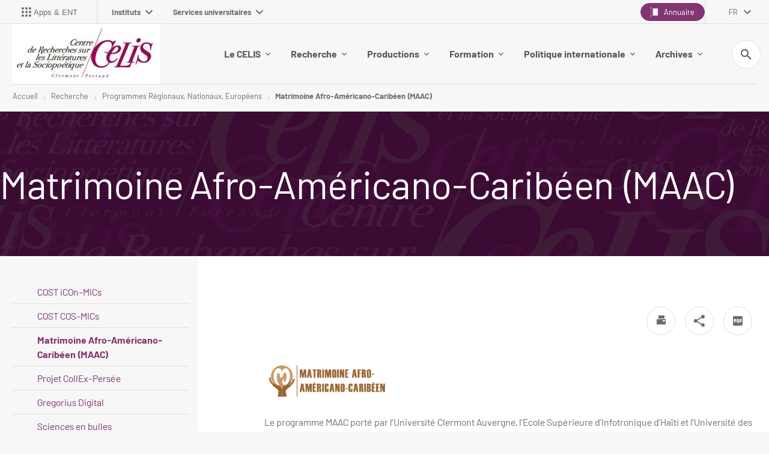

--- FILE ---
content_type: text/css; charset=utf-8
request_url: https://menu.ent.uca.fr/app.css
body_size: 2595
content:
.menuItems[data-v-f7acdd25]{display:flex;flex-direction:column;flex-wrap:wrap;align-content:stretch;padding-top:16px}.menuItems>.menuItem[data-v-f7acdd25]{display:flex;align-items:flex-start;padding:12px 8px;color:inherit;text-decoration:none}.menuItems>.menuItem[data-v-f7acdd25]:nth-child(odd){justify-self:end}.menuItems>.menuItem[data-v-f7acdd25]:not(:last-child){border-bottom:1px solid #E0E0E0}.menuItems>.menuItem[data-v-f7acdd25]:hover{color:#006d82;background-color:#ecf8f9}.menuItems>.menuItem:active[data-v-f7acdd25]{color:#fff;background-color:#006d82}.menuItems>.menuItem:active>.itemIcon[data-v-f7acdd25]{color:#fff}.menuItems>.menuItem:active>.itemName>.itemDescription[data-v-f7acdd25]{color:#d3d3d3}.menuItems>.menuItem:active>.itemUpdate[data-v-f7acdd25]{color:#006d82;background-color:#ecf8f9}.menuItems>.menuItem>div[data-v-f7acdd25]{align-self:flex-start}.menuItems>.menuItem>.itemIcon[data-v-f7acdd25]{color:#6d6d6c}.menuItems>.menuItem>.itemName[data-v-f7acdd25]{padding:2px 8px 0}.menuItems>.menuItem>.itemName>.itemMessage[data-v-f7acdd25]{display:inline-block;margin:2px 0;padding:2px 12px;border-radius:16px;color:#3d3d3c;background-color:#f7ebdf;font-size:smaller}.menuItems>.menuItem>.itemName>.itemMessage.success[data-v-f7acdd25]{color:#fff;background-color:#198754}.menuItems>.menuItem>.itemName>.itemMessage.info[data-v-f7acdd25]{color:#fff;background-color:#006d82}.menuItems>.menuItem>.itemName>.itemMessage.warning[data-v-f7acdd25]{color:#fff;background-color:#e28700}.menuItems>.menuItem>.itemName>.itemMessage.alert[data-v-f7acdd25]{color:#fff;background-color:#d60550}.menuItems>.menuItem>.itemName>.itemDescription[data-v-f7acdd25]{padding-top:5px;font-size:small;color:#789}.menuItems .itemUpdate[data-v-f7acdd25]{margin-left:auto;width:32px;height:32px;border-radius:50%;text-align:center;color:#fff;font-size:12px;padding:4px;background-color:#006d82}@media screen and (min-width: 769px){#listItemsDetails>.categoryAndItems>.menuItems>.menuItem[data-v-f7acdd25]{width:350px}}@media screen and (min-width: 1200px){#listItemsDetails>.categoryAndItems>.menuItems[data-v-f7acdd25]{position:absolute;left:0;right:0;margin-top:20px;display:grid;grid-template-columns:1fr 1fr;column-gap:24px}}#menuSupport[data-v-056828e1]{padding:.5rem 0 0;width:100%;height:100%;display:flex;flex-direction:column;gap:1em}#menuSupport #searchResult[data-v-056828e1]{display:flex;flex-direction:column;padding:.5rem 0;border-radius:.5rem;box-shadow:0 0 10px #0000001a}#menuSupport #searchResult a[data-v-056828e1]{display:flex;align-items:flex-start;gap:.5rem;padding:.25rem 1rem;color:#6d6d6c;text-decoration:none}#menuSupport #searchResult a[data-v-056828e1]:hover{color:#006d82;background-color:#ecf8f9}#menuSupport #searchResult a[data-v-056828e1]:active{color:#fff;background-color:#006d82}#menuSupport #emptyResult[data-v-056828e1]{padding:.5rem .5rem .5rem 1rem;color:#6d6d6c}#menuSupport .button[data-v-056828e1]{font-weight:700;text-align:center;padding:1rem 2rem;background-color:#006d82;color:#fff;border-radius:.5rem;cursor:pointer;text-decoration:none;width:100%}#menuSupport .button.button-light[data-v-056828e1]{background-color:#efefef;color:#6d6d6c}svg[data-v-e1689149]{fill:currentColor;width:24px;height:24px}#search[data-v-e1689149]{display:flex;align-items:center;gap:.5rem;width:100%;position:relative}#search input[data-v-e1689149]{flex:1;border-radius:8px;padding:.5rem 2.5rem;background-color:#ffffffc7;border:none}#search input[data-v-e1689149]:focus-visible{outline:none}#search svg[data-v-e1689149]{position:absolute;left:.5rem;cursor:pointer}.menuLoader[data-v-e1689149]{border:5px solid #f3f3f3;border-top:5px solid #006D82;border-radius:50%;margin:12px auto;animation:spin-e1689149 2s linear infinite}@keyframes spin-e1689149{0%{transform:rotate(0)}90%{transform:rotate(300deg)}to{transform:rotate(360deg)}}#menuMaster[data-v-e1689149]{display:flex;flex-direction:column;flex:0 1 auto;width:100%;height:auto;padding:24px 24px 0;background-color:#fff;z-index:63003}#menuMaster[data-v-e1689149]>*{width:100%}#menuMaster a[data-v-e1689149]{text-decoration:none;color:inherit}#menuMaster #menuAccount[data-v-e1689149]{display:flex;flex-direction:column;align-items:flex-start;color:#6d6d6c;background:#f7f7f7;border-radius:16px}#menuMaster #menuAccount a[data-v-e1689149]{text-decoration:none}#menuMaster #menuAccount>#connexion[data-v-e1689149]{font-weight:700;margin:20px auto;text-align:center;padding:8px 16px;background-color:#006d82;color:#fff;border-radius:8px;cursor:pointer}#menuMaster #menuAccount #deconnexion[data-v-e1689149],#menuMaster #menuAccount #close[data-v-e1689149]{cursor:pointer;color:inherit;border-radius:50%;padding:8px;height:40px;margin-left:auto}#menuMaster #menuAccount #deconnexion[data-v-e1689149]:hover,#menuMaster #menuAccount #close[data-v-e1689149]:hover{color:#f3f3f3;background-color:#006d82}#menuMaster #menuAccount #userSpace[data-v-e1689149]{width:100%;display:flex;align-items:center;justify-content:space-between;flex-wrap:wrap;padding:16px}#menuMaster #menuAccount #userSpace>#nameSpace[data-v-e1689149]{display:flex;align-items:center;justify-content:flex-start}#menuMaster #menuAccount #userSpace>#nameSpace>#userImage[data-v-e1689149]{object-fit:cover;width:48px;height:48px;border:3px solid #006D82;border-radius:50%}#menuMaster #menuAccount #userSpace>#nameSpace>#userName[data-v-e1689149]{padding:5px}#menuMaster #menuAccount #userSpace>#nameSpace>#userName>span[data-v-e1689149]{font-size:18px;font-weight:700}#menuMaster #menuAccount #mainLinks[data-v-e1689149]{width:100%;padding:8px}#menuMaster #menuAccount .link-with-icon[data-v-e1689149]{display:flex;align-items:center;cursor:pointer}#menuMaster #menuAccount .link-with-icon:hover>a[data-v-e1689149],#menuMaster #menuAccount .link-with-icon.active>a[data-v-e1689149]{font-weight:700}#menuMaster #menuAccount .link-with-icon:hover>svg[data-v-e1689149],#menuMaster #menuAccount .link-with-icon.active>svg[data-v-e1689149]{color:#006d82}#menuMaster #menuAccount .link-with-icon[data-v-e1689149]>*:not(:first-child){margin-left:8px}#menuMaster #menuAccount .link-with-icon>a[data-v-e1689149]{color:#006d82}#menuMaster #menuLinks[data-v-e1689149]{display:flex;flex-direction:column;height:100%}#menuMaster #menuFooter[data-v-e1689149]{flex-direction:column;flex-wrap:wrap;align-content:stretch;border-top:1px solid #E0E0E0;border-bottom:1px solid #E0E0E0;margin-left:-24px;margin-right:-24px;margin-top:16px;width:auto}#menuMaster #menuFooter>.menuItem[data-v-e1689149]{display:flex;align-items:flex-start;padding:12px 8px 12px 32px;border-bottom:1px solid #E1E1E1;color:inherit;text-decoration:none}#menuMaster #menuFooter>.menuItem[data-v-e1689149]:hover{color:#006d82;background-color:#ecf8f9}#menuMaster #menuFooter>.menuItem[data-v-e1689149]:active{color:#fff;background-color:#006d82}#menuMaster #menuFooter>.menuItem:active>.itemIcon[data-v-e1689149]{color:#fff}#menuMaster #menuFooter>.menuItem:active>.itemName>.itemDescription[data-v-e1689149]{color:#d3d3d3}#menuMaster #menuFooter>.menuItem:active>.itemUpdate[data-v-e1689149]{color:#006d82;background-color:#ecf8f9}#menuMaster #menuFooter>.menuItem>div[data-v-e1689149]{align-self:flex-start}#menuMaster #menuFooter .itemIcon[data-v-e1689149]{color:#6d6d6c}#menuMaster #menuFooter .itemIcon>svg[data-v-e1689149]{width:24px;height:24px}#menuMaster #menuFooter .itemName[data-v-e1689149]{padding:2px 8px 0}#menuMaster #menuFooter .itemName>.itemMessage[data-v-e1689149]{display:inline-block;margin:2px 0;padding:2px 16px;border-radius:16px;color:#3d3d3c;background-color:#f7ebdf;font-size:smaller}#menuMaster #menuFooter>#toggleMenuDetails[data-v-e1689149]{cursor:pointer;padding-left:32px}#menuMaster #menuFooter>#toggleMenuDetails>.itemName[data-v-e1689149]{display:flex;align-items:center;gap:1rem}#menuMaster #alert[data-v-e1689149]{color:#f39100;background:#f392002e;border-radius:16px;padding:16px;margin-top:16px}#menuMaster #alert.alert-danger[data-v-e1689149]{color:#d60550;background:#d605502e;text-align:center}#menuMaster #alert .alert-link[data-v-e1689149]{text-decoration:underline}@media screen and (min-width: 769px){#menuMaster[data-v-e1689149]{width:400px;overflow:auto;height:100%}#menuMaster #menuFooter[data-v-e1689149]{margin-top:auto;border-bottom:none}}@keyframes slideDown-e1689149{0%{transform:translateY(-10px);opacity:0}to{transform:translateY(0);opacity:1}}@keyframes slideUp-e1689149{0%{transform:translateY(0);opacity:1}to{transform:translateY(-10px);opacity:0}}.slide-enter-active[data-v-e1689149]{animation:slideDown-e1689149 .3s ease forwards}.slide-leave-active[data-v-e1689149]{animation:slideUp-e1689149 .3s ease forwards}#menuToggleDetails[data-v-c0df9be6]{align-items:center;display:flex;width:24px;background-color:#efefef;cursor:pointer;z-index:63002}#menuToggleDetails:hover[data-v-c0df9be6]{background-color:#006d82}#menuToggleDetails:hover>svg[data-v-c0df9be6]{color:#efefef}#menuToggleDetails>svg[data-v-c0df9be6]{transition:transform .3s linear}#menuToggleDetails.bounce>svg[data-v-c0df9be6]{animation:bounce-c0df9be6 1.5s ease 2s 2}#menuToggleDetails.rotate>svg[data-v-c0df9be6]{transform:rotate(-180deg)}@keyframes bounce-c0df9be6{0%,20%,50%,80%,to{transform:translateY(0)}40%{transform:translateY(-10px)}60%{transform:translateY(-5px)}}@media screen and (max-width: 768px){#menuToggleDetails[data-v-c0df9be6]{display:none}}.categoryAndItems[data-v-b632134b]{background-color:#f7f7f7;padding:8px 8px 16px;margin:16px 0;border-radius:8px}.categoryAndItems.active[data-v-b632134b]{background-color:#ecf8f9}.categoryAndItems.active>.categoryTitle[data-v-b632134b]{cursor:pointer;color:#006d82}.categoryAndItems>.categoryTitle[data-v-b632134b]{padding:8px 32px 8px 8px;font-weight:700;text-align:center}.categoryAndItems>.categoryTitle[data-v-b632134b]:hover{cursor:pointer;color:#006d82}.categoryAndItems>.categoryTitle>.categoryChevron[data-v-b632134b]{float:left}.categoryAndItems>.categoryTitle>.categoryName[data-v-b632134b]{margin-left:32px;white-space:nowrap}#menuDetails[data-v-b632134b]{flex:1 auto;background-color:#fff;display:flex;flex-direction:column;align-items:center;justify-content:flex-start;z-index:63001}#menuDetails>#listItemsDetails[data-v-b632134b]{padding:16px;width:100%;height:100%;background-color:#fff}@media screen and (min-width: 769px){#menuDetails[data-v-b632134b]{overflow-y:auto}}@media screen and (min-width: 1200px){#menuDetails>#listItemsDetails[data-v-b632134b]{position:relative;display:flex;align-items:flex-start;justify-content:center;background-color:#f7f7f7;overflow:auto}#menuDetails>#listItemsDetails[data-v-b632134b]:before{content:" ";position:absolute;top:64px;width:100%;box-shadow:inset 0 -1px #0000001a}#menuDetails>#listItemsDetails>.categoryAndItems[data-v-b632134b]{padding:0;margin:0}#menuDetails>#listItemsDetails>.categoryAndItems.active[data-v-b632134b]{background-color:initial}#menuDetails>#listItemsDetails>.categoryAndItems.active>.categoryTitle[data-v-b632134b]{box-shadow:inset 0 -1px #006d82e6}#menuDetails>#listItemsDetails>.categoryAndItems>.categoryTitle[data-v-b632134b]{padding:24px;color:#3d3d3c;box-shadow:inset 0 -1px #0000001a}#menuDetails>#listItemsDetails>.categoryAndItems>.categoryTitle[data-v-b632134b]:hover{box-shadow:inset 0 -1px #006d82e6}#menuDetails>#listItemsDetails>.categoryAndItems>.categoryTitle>.categoryChevron[data-v-b632134b]{display:none}#menuDetails>#listItemsDetails>.categoryAndItems>.categoryTitle>.categoryName[data-v-b632134b]{margin-left:0}}@font-face{font-family:Barlow;src:url(https://cdn.uca.fr/fonts/Barlow-Regular.woff2) format("woff2"),url(https://cdn.uca.fr/fonts/Barlow-Regular.ttf) format("truetype")}@font-face{font-family:Barlow;src:url(https://cdn.uca.fr/fonts/Barlow-Bold.woff2) format("woff2"),url(https://cdn.uca.fr/fonts/Barlow-Bold.ttf) format("truetype");font-weight:700}@font-face{font-family:Barlow;src:url(https://cdn.uca.fr/fonts/Barlow-Italic.woff2) format("woff2"),url(https://cdn.uca.fr/fonts/Barlow-Italic.ttf) format("truetype");font-style:italic}@font-face{font-family:Barlow;src:url(https://cdn.uca.fr/fonts/Barlow-BoldItalic.woff2) format("woff2"),url(https://cdn.uca.fr/fonts/Barlow-BoldItalic.ttf) format("truetype");font-weight:700;font-style:italic}#ucaMenu{position:fixed;top:0;left:0;width:100%;height:100%;display:flex;flex-direction:column;align-items:stretch;font-family:Barlow;color:#3d3d3c;z-index:63000;overflow:auto}#ucaMenu *{box-sizing:border-box}#ucaMenu svg{vertical-align:middle;width:24px;height:24px}#ucaMenu .withDescription>svg{width:32px;height:32px}@media screen and (min-width: 769px){#ucaMenu{flex-direction:row;width:auto}.slide-enter-active,.slide-leave-active{transition:transform .5s ease-out}.slide-enter-from,.slide-leave-to{transform:translate(-100%)}}


--- FILE ---
content_type: text/javascript; charset=utf-8
request_url: https://menu.ent.uca.fr/app.js
body_size: 52419
content:
var fl=Object.defineProperty;var dl=(e,t,n)=>t in e?fl(e,t,{enumerable:!0,configurable:!0,writable:!0,value:n}):e[t]=n;var wr=(e,t,n)=>dl(e,typeof t!="symbol"?t+"":t,n);(function(){const t=document.createElement("link").relList;if(t&&t.supports&&t.supports("modulepreload"))return;for(const r of document.querySelectorAll('link[rel="modulepreload"]'))s(r);new MutationObserver(r=>{for(const i of r)if(i.type==="childList")for(const o of i.addedNodes)o.tagName==="LINK"&&o.rel==="modulepreload"&&s(o)}).observe(document,{childList:!0,subtree:!0});function n(r){const i={};return r.integrity&&(i.integrity=r.integrity),r.referrerPolicy&&(i.referrerPolicy=r.referrerPolicy),r.crossOrigin==="use-credentials"?i.credentials="include":r.crossOrigin==="anonymous"?i.credentials="omit":i.credentials="same-origin",i}function s(r){if(r.ep)return;r.ep=!0;const i=n(r);fetch(r.href,i)}})();/**
* @vue/shared v3.5.25
* (c) 2018-present Yuxi (Evan) You and Vue contributors
* @license MIT
**/function Gs(e){const t=Object.create(null);for(const n of e.split(","))t[n]=1;return n=>n in t}const te={},Bt=[],Xe=()=>{},Ti=()=>!1,Zn=e=>e.charCodeAt(0)===111&&e.charCodeAt(1)===110&&(e.charCodeAt(2)>122||e.charCodeAt(2)<97),Ys=e=>e.startsWith("onUpdate:"),he=Object.assign,er=(e,t)=>{const n=e.indexOf(t);n>-1&&e.splice(n,1)},pl=Object.prototype.hasOwnProperty,X=(e,t)=>pl.call(e,t),N=Array.isArray,Ht=e=>Gn(e)==="[object Map]",vi=e=>Gn(e)==="[object Set]",k=e=>typeof e=="function",ae=e=>typeof e=="string",mt=e=>typeof e=="symbol",le=e=>e!==null&&typeof e=="object",Ci=e=>(le(e)||k(e))&&k(e.then)&&k(e.catch),xi=Object.prototype.toString,Gn=e=>xi.call(e),hl=e=>Gn(e).slice(8,-1),Ri=e=>Gn(e)==="[object Object]",tr=e=>ae(e)&&e!=="NaN"&&e[0]!=="-"&&""+parseInt(e,10)===e,sn=Gs(",key,ref,ref_for,ref_key,onVnodeBeforeMount,onVnodeMounted,onVnodeBeforeUpdate,onVnodeUpdated,onVnodeBeforeUnmount,onVnodeUnmounted"),Yn=e=>{const t=Object.create(null);return n=>t[n]||(t[n]=e(n))},Al=/-\w/g,Ne=Yn(e=>e.replace(Al,t=>t.slice(1).toUpperCase())),ml=/\B([A-Z])/g,Lt=Yn(e=>e.replace(ml,"-$1").toLowerCase()),es=Yn(e=>e.charAt(0).toUpperCase()+e.slice(1)),gs=Yn(e=>e?`on${es(e)}`:""),Tt=(e,t)=>!Object.is(e,t),Mn=(e,...t)=>{for(let n=0;n<e.length;n++)e[n](...t)},Oi=(e,t,n,s=!1)=>{Object.defineProperty(e,t,{configurable:!0,enumerable:!1,writable:s,value:n})},nr=e=>{const t=parseFloat(e);return isNaN(t)?e:t},gl=e=>{const t=ae(e)?Number(e):NaN;return isNaN(t)?e:t};let Er;const ts=()=>Er||(Er=typeof globalThis<"u"?globalThis:typeof self<"u"?self:typeof window<"u"?window:typeof global<"u"?global:{});function ns(e){if(N(e)){const t={};for(let n=0;n<e.length;n++){const s=e[n],r=ae(s)?Sl(s):ns(s);if(r)for(const i in r)t[i]=r[i]}return t}else if(ae(e)||le(e))return e}const yl=/;(?![^(]*\))/g,bl=/:([^]+)/,_l=/\/\*[^]*?\*\//g;function Sl(e){const t={};return e.replace(_l,"").split(yl).forEach(n=>{if(n){const s=n.split(bl);s.length>1&&(t[s[0].trim()]=s[1].trim())}}),t}function Rt(e){let t="";if(ae(e))t=e;else if(N(e))for(let n=0;n<e.length;n++){const s=Rt(e[n]);s&&(t+=s+" ")}else if(le(e))for(const n in e)e[n]&&(t+=n+" ");return t.trim()}const wl="itemscope,allowfullscreen,formnovalidate,ismap,nomodule,novalidate,readonly",El=Gs(wl);function Li(e){return!!e||e===""}const Pi=e=>!!(e&&e.__v_isRef===!0),st=e=>ae(e)?e:e==null?"":N(e)||le(e)&&(e.toString===xi||!k(e.toString))?Pi(e)?st(e.value):JSON.stringify(e,Mi,2):String(e),Mi=(e,t)=>Pi(t)?Mi(e,t.value):Ht(t)?{[`Map(${t.size})`]:[...t.entries()].reduce((n,[s,r],i)=>(n[ys(s,i)+" =>"]=r,n),{})}:vi(t)?{[`Set(${t.size})`]:[...t.values()].map(n=>ys(n))}:mt(t)?ys(t):le(t)&&!N(t)&&!Ri(t)?String(t):t,ys=(e,t="")=>{var n;return mt(e)?`Symbol(${(n=e.description)!=null?n:t})`:e};/**
* @vue/reactivity v3.5.25
* (c) 2018-present Yuxi (Evan) You and Vue contributors
* @license MIT
**/let Ce;class Tl{constructor(t=!1){this.detached=t,this._active=!0,this._on=0,this.effects=[],this.cleanups=[],this._isPaused=!1,this.parent=Ce,!t&&Ce&&(this.index=(Ce.scopes||(Ce.scopes=[])).push(this)-1)}get active(){return this._active}pause(){if(this._active){this._isPaused=!0;let t,n;if(this.scopes)for(t=0,n=this.scopes.length;t<n;t++)this.scopes[t].pause();for(t=0,n=this.effects.length;t<n;t++)this.effects[t].pause()}}resume(){if(this._active&&this._isPaused){this._isPaused=!1;let t,n;if(this.scopes)for(t=0,n=this.scopes.length;t<n;t++)this.scopes[t].resume();for(t=0,n=this.effects.length;t<n;t++)this.effects[t].resume()}}run(t){if(this._active){const n=Ce;try{return Ce=this,t()}finally{Ce=n}}}on(){++this._on===1&&(this.prevScope=Ce,Ce=this)}off(){this._on>0&&--this._on===0&&(Ce=this.prevScope,this.prevScope=void 0)}stop(t){if(this._active){this._active=!1;let n,s;for(n=0,s=this.effects.length;n<s;n++)this.effects[n].stop();for(this.effects.length=0,n=0,s=this.cleanups.length;n<s;n++)this.cleanups[n]();if(this.cleanups.length=0,this.scopes){for(n=0,s=this.scopes.length;n<s;n++)this.scopes[n].stop(!0);this.scopes.length=0}if(!this.detached&&this.parent&&!t){const r=this.parent.scopes.pop();r&&r!==this&&(this.parent.scopes[this.index]=r,r.index=this.index)}this.parent=void 0}}}function vl(){return Ce}let oe;const bs=new WeakSet;class Di{constructor(t){this.fn=t,this.deps=void 0,this.depsTail=void 0,this.flags=5,this.next=void 0,this.cleanup=void 0,this.scheduler=void 0,Ce&&Ce.active&&Ce.effects.push(this)}pause(){this.flags|=64}resume(){this.flags&64&&(this.flags&=-65,bs.has(this)&&(bs.delete(this),this.trigger()))}notify(){this.flags&2&&!(this.flags&32)||this.flags&8||Ni(this)}run(){if(!(this.flags&1))return this.fn();this.flags|=2,Tr(this),Fi(this);const t=oe,n=Fe;oe=this,Fe=!0;try{return this.fn()}finally{Ui(this),oe=t,Fe=n,this.flags&=-3}}stop(){if(this.flags&1){for(let t=this.deps;t;t=t.nextDep)ir(t);this.deps=this.depsTail=void 0,Tr(this),this.onStop&&this.onStop(),this.flags&=-2}}trigger(){this.flags&64?bs.add(this):this.scheduler?this.scheduler():this.runIfDirty()}runIfDirty(){Fs(this)&&this.run()}get dirty(){return Fs(this)}}let Ii=0,rn,on;function Ni(e,t=!1){if(e.flags|=8,t){e.next=on,on=e;return}e.next=rn,rn=e}function sr(){Ii++}function rr(){if(--Ii>0)return;if(on){let t=on;for(on=void 0;t;){const n=t.next;t.next=void 0,t.flags&=-9,t=n}}let e;for(;rn;){let t=rn;for(rn=void 0;t;){const n=t.next;if(t.next=void 0,t.flags&=-9,t.flags&1)try{t.trigger()}catch(s){e||(e=s)}t=n}}if(e)throw e}function Fi(e){for(let t=e.deps;t;t=t.nextDep)t.version=-1,t.prevActiveLink=t.dep.activeLink,t.dep.activeLink=t}function Ui(e){let t,n=e.depsTail,s=n;for(;s;){const r=s.prevDep;s.version===-1?(s===n&&(n=r),ir(s),Cl(s)):t=s,s.dep.activeLink=s.prevActiveLink,s.prevActiveLink=void 0,s=r}e.deps=t,e.depsTail=n}function Fs(e){for(let t=e.deps;t;t=t.nextDep)if(t.dep.version!==t.version||t.dep.computed&&(Bi(t.dep.computed)||t.dep.version!==t.version))return!0;return!!e._dirty}function Bi(e){if(e.flags&4&&!(e.flags&16)||(e.flags&=-17,e.globalVersion===fn)||(e.globalVersion=fn,!e.isSSR&&e.flags&128&&(!e.deps&&!e._dirty||!Fs(e))))return;e.flags|=2;const t=e.dep,n=oe,s=Fe;oe=e,Fe=!0;try{Fi(e);const r=e.fn(e._value);(t.version===0||Tt(r,e._value))&&(e.flags|=128,e._value=r,t.version++)}catch(r){throw t.version++,r}finally{oe=n,Fe=s,Ui(e),e.flags&=-3}}function ir(e,t=!1){const{dep:n,prevSub:s,nextSub:r}=e;if(s&&(s.nextSub=r,e.prevSub=void 0),r&&(r.prevSub=s,e.nextSub=void 0),n.subs===e&&(n.subs=s,!s&&n.computed)){n.computed.flags&=-5;for(let i=n.computed.deps;i;i=i.nextDep)ir(i,!0)}!t&&!--n.sc&&n.map&&n.map.delete(n.key)}function Cl(e){const{prevDep:t,nextDep:n}=e;t&&(t.nextDep=n,e.prevDep=void 0),n&&(n.prevDep=t,e.nextDep=void 0)}let Fe=!0;const Hi=[];function it(){Hi.push(Fe),Fe=!1}function ot(){const e=Hi.pop();Fe=e===void 0?!0:e}function Tr(e){const{cleanup:t}=e;if(e.cleanup=void 0,t){const n=oe;oe=void 0;try{t()}finally{oe=n}}}let fn=0;class xl{constructor(t,n){this.sub=t,this.dep=n,this.version=n.version,this.nextDep=this.prevDep=this.nextSub=this.prevSub=this.prevActiveLink=void 0}}class ki{constructor(t){this.computed=t,this.version=0,this.activeLink=void 0,this.subs=void 0,this.map=void 0,this.key=void 0,this.sc=0,this.__v_skip=!0}track(t){if(!oe||!Fe||oe===this.computed)return;let n=this.activeLink;if(n===void 0||n.sub!==oe)n=this.activeLink=new xl(oe,this),oe.deps?(n.prevDep=oe.depsTail,oe.depsTail.nextDep=n,oe.depsTail=n):oe.deps=oe.depsTail=n,ji(n);else if(n.version===-1&&(n.version=this.version,n.nextDep)){const s=n.nextDep;s.prevDep=n.prevDep,n.prevDep&&(n.prevDep.nextDep=s),n.prevDep=oe.depsTail,n.nextDep=void 0,oe.depsTail.nextDep=n,oe.depsTail=n,oe.deps===n&&(oe.deps=s)}return n}trigger(t){this.version++,fn++,this.notify(t)}notify(t){sr();try{for(let n=this.subs;n;n=n.prevSub)n.sub.notify()&&n.sub.dep.notify()}finally{rr()}}}function ji(e){if(e.dep.sc++,e.sub.flags&4){const t=e.dep.computed;if(t&&!e.dep.subs){t.flags|=20;for(let s=t.deps;s;s=s.nextDep)ji(s)}const n=e.dep.subs;n!==e&&(e.prevSub=n,n&&(n.nextSub=e)),e.dep.subs=e}}const Us=new WeakMap,vt=Symbol(""),Bs=Symbol(""),dn=Symbol("");function me(e,t,n){if(Fe&&oe){let s=Us.get(e);s||Us.set(e,s=new Map);let r=s.get(n);r||(s.set(n,r=new ki),r.map=s,r.key=n),r.track()}}function tt(e,t,n,s,r,i){const o=Us.get(e);if(!o){fn++;return}const l=c=>{c&&c.trigger()};if(sr(),t==="clear")o.forEach(l);else{const c=N(e),f=c&&tr(n);if(c&&n==="length"){const a=Number(s);o.forEach((p,y)=>{(y==="length"||y===dn||!mt(y)&&y>=a)&&l(p)})}else switch((n!==void 0||o.has(void 0))&&l(o.get(n)),f&&l(o.get(dn)),t){case"add":c?f&&l(o.get("length")):(l(o.get(vt)),Ht(e)&&l(o.get(Bs)));break;case"delete":c||(l(o.get(vt)),Ht(e)&&l(o.get(Bs)));break;case"set":Ht(e)&&l(o.get(vt));break}}rr()}function It(e){const t=Y(e);return t===e?t:(me(t,"iterate",dn),Ue(e)?t:t.map(lt))}function ss(e){return me(e=Y(e),"iterate",dn),e}function ut(e,t){return ht(e)?Ct(e)?$t(lt(t)):$t(t):lt(t)}const Rl={__proto__:null,[Symbol.iterator](){return _s(this,Symbol.iterator,e=>ut(this,e))},concat(...e){return It(this).concat(...e.map(t=>N(t)?It(t):t))},entries(){return _s(this,"entries",e=>(e[1]=ut(this,e[1]),e))},every(e,t){return Ze(this,"every",e,t,void 0,arguments)},filter(e,t){return Ze(this,"filter",e,t,n=>n.map(s=>ut(this,s)),arguments)},find(e,t){return Ze(this,"find",e,t,n=>ut(this,n),arguments)},findIndex(e,t){return Ze(this,"findIndex",e,t,void 0,arguments)},findLast(e,t){return Ze(this,"findLast",e,t,n=>ut(this,n),arguments)},findLastIndex(e,t){return Ze(this,"findLastIndex",e,t,void 0,arguments)},forEach(e,t){return Ze(this,"forEach",e,t,void 0,arguments)},includes(...e){return Ss(this,"includes",e)},indexOf(...e){return Ss(this,"indexOf",e)},join(e){return It(this).join(e)},lastIndexOf(...e){return Ss(this,"lastIndexOf",e)},map(e,t){return Ze(this,"map",e,t,void 0,arguments)},pop(){return Zt(this,"pop")},push(...e){return Zt(this,"push",e)},reduce(e,...t){return vr(this,"reduce",e,t)},reduceRight(e,...t){return vr(this,"reduceRight",e,t)},shift(){return Zt(this,"shift")},some(e,t){return Ze(this,"some",e,t,void 0,arguments)},splice(...e){return Zt(this,"splice",e)},toReversed(){return It(this).toReversed()},toSorted(e){return It(this).toSorted(e)},toSpliced(...e){return It(this).toSpliced(...e)},unshift(...e){return Zt(this,"unshift",e)},values(){return _s(this,"values",e=>ut(this,e))}};function _s(e,t,n){const s=ss(e),r=s[t]();return s!==e&&!Ue(e)&&(r._next=r.next,r.next=()=>{const i=r._next();return i.done||(i.value=n(i.value)),i}),r}const Ol=Array.prototype;function Ze(e,t,n,s,r,i){const o=ss(e),l=o!==e&&!Ue(e),c=o[t];if(c!==Ol[t]){const p=c.apply(e,i);return l?lt(p):p}let f=n;o!==e&&(l?f=function(p,y){return n.call(this,ut(e,p),y,e)}:n.length>2&&(f=function(p,y){return n.call(this,p,y,e)}));const a=c.call(o,f,s);return l&&r?r(a):a}function vr(e,t,n,s){const r=ss(e);let i=n;return r!==e&&(Ue(e)?n.length>3&&(i=function(o,l,c){return n.call(this,o,l,c,e)}):i=function(o,l,c){return n.call(this,o,ut(e,l),c,e)}),r[t](i,...s)}function Ss(e,t,n){const s=Y(e);me(s,"iterate",dn);const r=s[t](...n);return(r===-1||r===!1)&&cr(n[0])?(n[0]=Y(n[0]),s[t](...n)):r}function Zt(e,t,n=[]){it(),sr();const s=Y(e)[t].apply(e,n);return rr(),ot(),s}const Ll=Gs("__proto__,__v_isRef,__isVue"),Vi=new Set(Object.getOwnPropertyNames(Symbol).filter(e=>e!=="arguments"&&e!=="caller").map(e=>Symbol[e]).filter(mt));function Pl(e){mt(e)||(e=String(e));const t=Y(this);return me(t,"has",e),t.hasOwnProperty(e)}class $i{constructor(t=!1,n=!1){this._isReadonly=t,this._isShallow=n}get(t,n,s){if(n==="__v_skip")return t.__v_skip;const r=this._isReadonly,i=this._isShallow;if(n==="__v_isReactive")return!r;if(n==="__v_isReadonly")return r;if(n==="__v_isShallow")return i;if(n==="__v_raw")return s===(r?i?jl:Ji:i?Wi:Ki).get(t)||Object.getPrototypeOf(t)===Object.getPrototypeOf(s)?t:void 0;const o=N(t);if(!r){let c;if(o&&(c=Rl[n]))return c;if(n==="hasOwnProperty")return Pl}const l=Reflect.get(t,n,Ee(t)?t:s);if((mt(n)?Vi.has(n):Ll(n))||(r||me(t,"get",n),i))return l;if(Ee(l)){const c=o&&tr(n)?l:l.value;return r&&le(c)?ks(c):c}return le(l)?r?ks(l):rs(l):l}}class qi extends $i{constructor(t=!1){super(!1,t)}set(t,n,s,r){let i=t[n];const o=N(t)&&tr(n);if(!this._isShallow){const f=ht(i);if(!Ue(s)&&!ht(s)&&(i=Y(i),s=Y(s)),!o&&Ee(i)&&!Ee(s))return f||(i.value=s),!0}const l=o?Number(n)<t.length:X(t,n),c=Reflect.set(t,n,s,Ee(t)?t:r);return t===Y(r)&&(l?Tt(s,i)&&tt(t,"set",n,s):tt(t,"add",n,s)),c}deleteProperty(t,n){const s=X(t,n);t[n];const r=Reflect.deleteProperty(t,n);return r&&s&&tt(t,"delete",n,void 0),r}has(t,n){const s=Reflect.has(t,n);return(!mt(n)||!Vi.has(n))&&me(t,"has",n),s}ownKeys(t){return me(t,"iterate",N(t)?"length":vt),Reflect.ownKeys(t)}}class Ml extends $i{constructor(t=!1){super(!0,t)}set(t,n){return!0}deleteProperty(t,n){return!0}}const Dl=new qi,Il=new Ml,Nl=new qi(!0);const Hs=e=>e,Cn=e=>Reflect.getPrototypeOf(e);function Fl(e,t,n){return function(...s){const r=this.__v_raw,i=Y(r),o=Ht(i),l=e==="entries"||e===Symbol.iterator&&o,c=e==="keys"&&o,f=r[e](...s),a=n?Hs:t?$t:lt;return!t&&me(i,"iterate",c?Bs:vt),{next(){const{value:p,done:y}=f.next();return y?{value:p,done:y}:{value:l?[a(p[0]),a(p[1])]:a(p),done:y}},[Symbol.iterator](){return this}}}}function xn(e){return function(...t){return e==="delete"?!1:e==="clear"?void 0:this}}function Ul(e,t){const n={get(r){const i=this.__v_raw,o=Y(i),l=Y(r);e||(Tt(r,l)&&me(o,"get",r),me(o,"get",l));const{has:c}=Cn(o),f=t?Hs:e?$t:lt;if(c.call(o,r))return f(i.get(r));if(c.call(o,l))return f(i.get(l));i!==o&&i.get(r)},get size(){const r=this.__v_raw;return!e&&me(Y(r),"iterate",vt),r.size},has(r){const i=this.__v_raw,o=Y(i),l=Y(r);return e||(Tt(r,l)&&me(o,"has",r),me(o,"has",l)),r===l?i.has(r):i.has(r)||i.has(l)},forEach(r,i){const o=this,l=o.__v_raw,c=Y(l),f=t?Hs:e?$t:lt;return!e&&me(c,"iterate",vt),l.forEach((a,p)=>r.call(i,f(a),f(p),o))}};return he(n,e?{add:xn("add"),set:xn("set"),delete:xn("delete"),clear:xn("clear")}:{add(r){!t&&!Ue(r)&&!ht(r)&&(r=Y(r));const i=Y(this);return Cn(i).has.call(i,r)||(i.add(r),tt(i,"add",r,r)),this},set(r,i){!t&&!Ue(i)&&!ht(i)&&(i=Y(i));const o=Y(this),{has:l,get:c}=Cn(o);let f=l.call(o,r);f||(r=Y(r),f=l.call(o,r));const a=c.call(o,r);return o.set(r,i),f?Tt(i,a)&&tt(o,"set",r,i):tt(o,"add",r,i),this},delete(r){const i=Y(this),{has:o,get:l}=Cn(i);let c=o.call(i,r);c||(r=Y(r),c=o.call(i,r)),l&&l.call(i,r);const f=i.delete(r);return c&&tt(i,"delete",r,void 0),f},clear(){const r=Y(this),i=r.size!==0,o=r.clear();return i&&tt(r,"clear",void 0,void 0),o}}),["keys","values","entries",Symbol.iterator].forEach(r=>{n[r]=Fl(r,e,t)}),n}function or(e,t){const n=Ul(e,t);return(s,r,i)=>r==="__v_isReactive"?!e:r==="__v_isReadonly"?e:r==="__v_raw"?s:Reflect.get(X(n,r)&&r in s?n:s,r,i)}const Bl={get:or(!1,!1)},Hl={get:or(!1,!0)},kl={get:or(!0,!1)};const Ki=new WeakMap,Wi=new WeakMap,Ji=new WeakMap,jl=new WeakMap;function Vl(e){switch(e){case"Object":case"Array":return 1;case"Map":case"Set":case"WeakMap":case"WeakSet":return 2;default:return 0}}function $l(e){return e.__v_skip||!Object.isExtensible(e)?0:Vl(hl(e))}function rs(e){return ht(e)?e:lr(e,!1,Dl,Bl,Ki)}function ql(e){return lr(e,!1,Nl,Hl,Wi)}function ks(e){return lr(e,!0,Il,kl,Ji)}function lr(e,t,n,s,r){if(!le(e)||e.__v_raw&&!(t&&e.__v_isReactive))return e;const i=$l(e);if(i===0)return e;const o=r.get(e);if(o)return o;const l=new Proxy(e,i===2?s:n);return r.set(e,l),l}function Ct(e){return ht(e)?Ct(e.__v_raw):!!(e&&e.__v_isReactive)}function ht(e){return!!(e&&e.__v_isReadonly)}function Ue(e){return!!(e&&e.__v_isShallow)}function cr(e){return e?!!e.__v_raw:!1}function Y(e){const t=e&&e.__v_raw;return t?Y(t):e}function Kl(e){return!X(e,"__v_skip")&&Object.isExtensible(e)&&Oi(e,"__v_skip",!0),e}const lt=e=>le(e)?rs(e):e,$t=e=>le(e)?ks(e):e;function Ee(e){return e?e.__v_isRef===!0:!1}function Wl(e){return Ee(e)?e.value:e}const Jl={get:(e,t,n)=>t==="__v_raw"?e:Wl(Reflect.get(e,t,n)),set:(e,t,n,s)=>{const r=e[t];return Ee(r)&&!Ee(n)?(r.value=n,!0):Reflect.set(e,t,n,s)}};function zi(e){return Ct(e)?e:new Proxy(e,Jl)}class zl{constructor(t,n,s){this.fn=t,this.setter=n,this._value=void 0,this.dep=new ki(this),this.__v_isRef=!0,this.deps=void 0,this.depsTail=void 0,this.flags=16,this.globalVersion=fn-1,this.next=void 0,this.effect=this,this.__v_isReadonly=!n,this.isSSR=s}notify(){if(this.flags|=16,!(this.flags&8)&&oe!==this)return Ni(this,!0),!0}get value(){const t=this.dep.track();return Bi(this),t&&(t.version=this.dep.version),this._value}set value(t){this.setter&&this.setter(t)}}function Ql(e,t,n=!1){let s,r;return k(e)?s=e:(s=e.get,r=e.set),new zl(s,r,n)}const Rn={},Hn=new WeakMap;let St;function Xl(e,t=!1,n=St){if(n){let s=Hn.get(n);s||Hn.set(n,s=[]),s.push(e)}}function Zl(e,t,n=te){const{immediate:s,deep:r,once:i,scheduler:o,augmentJob:l,call:c}=n,f=P=>r?P:Ue(P)||r===!1||r===0?nt(P,1):nt(P);let a,p,y,T,A=!1,E=!1;if(Ee(e)?(p=()=>e.value,A=Ue(e)):Ct(e)?(p=()=>f(e),A=!0):N(e)?(E=!0,A=e.some(P=>Ct(P)||Ue(P)),p=()=>e.map(P=>{if(Ee(P))return P.value;if(Ct(P))return f(P);if(k(P))return c?c(P,2):P()})):k(e)?t?p=c?()=>c(e,2):e:p=()=>{if(y){it();try{y()}finally{ot()}}const P=St;St=a;try{return c?c(e,3,[T]):e(T)}finally{St=P}}:p=Xe,t&&r){const P=p,q=r===!0?1/0:r;p=()=>nt(P(),q)}const C=vl(),M=()=>{a.stop(),C&&C.active&&er(C.effects,a)};if(i&&t){const P=t;t=(...q)=>{P(...q),M()}}let H=E?new Array(e.length).fill(Rn):Rn;const F=P=>{if(!(!(a.flags&1)||!a.dirty&&!P))if(t){const q=a.run();if(r||A||(E?q.some((ne,ee)=>Tt(ne,H[ee])):Tt(q,H))){y&&y();const ne=St;St=a;try{const ee=[q,H===Rn?void 0:E&&H[0]===Rn?[]:H,T];H=q,c?c(t,3,ee):t(...ee)}finally{St=ne}}}else a.run()};return l&&l(F),a=new Di(p),a.scheduler=o?()=>o(F,!1):F,T=P=>Xl(P,!1,a),y=a.onStop=()=>{const P=Hn.get(a);if(P){if(c)c(P,4);else for(const q of P)q();Hn.delete(a)}},t?s?F(!0):H=a.run():o?o(F.bind(null,!0),!0):a.run(),M.pause=a.pause.bind(a),M.resume=a.resume.bind(a),M.stop=M,M}function nt(e,t=1/0,n){if(t<=0||!le(e)||e.__v_skip||(n=n||new Map,(n.get(e)||0)>=t))return e;if(n.set(e,t),t--,Ee(e))nt(e.value,t,n);else if(N(e))for(let s=0;s<e.length;s++)nt(e[s],t,n);else if(vi(e)||Ht(e))e.forEach(s=>{nt(s,t,n)});else if(Ri(e)){for(const s in e)nt(e[s],t,n);for(const s of Object.getOwnPropertySymbols(e))Object.prototype.propertyIsEnumerable.call(e,s)&&nt(e[s],t,n)}return e}/**
* @vue/runtime-core v3.5.25
* (c) 2018-present Yuxi (Evan) You and Vue contributors
* @license MIT
**/function yn(e,t,n,s){try{return s?e(...s):e()}catch(r){is(r,t,n)}}function Be(e,t,n,s){if(k(e)){const r=yn(e,t,n,s);return r&&Ci(r)&&r.catch(i=>{is(i,t,n)}),r}if(N(e)){const r=[];for(let i=0;i<e.length;i++)r.push(Be(e[i],t,n,s));return r}}function is(e,t,n,s=!0){const r=t?t.vnode:null,{errorHandler:i,throwUnhandledErrorInProduction:o}=t&&t.appContext.config||te;if(t){let l=t.parent;const c=t.proxy,f=`https://vuejs.org/error-reference/#runtime-${n}`;for(;l;){const a=l.ec;if(a){for(let p=0;p<a.length;p++)if(a[p](e,c,f)===!1)return}l=l.parent}if(i){it(),yn(i,null,10,[e,c,f]),ot();return}}Gl(e,n,r,s,o)}function Gl(e,t,n,s=!0,r=!1){if(r)throw e;console.error(e)}const _e=[];let We=-1;const kt=[];let ft=null,Ft=0;const Qi=Promise.resolve();let kn=null;function Yl(e){const t=kn||Qi;return e?t.then(this?e.bind(this):e):t}function ec(e){let t=We+1,n=_e.length;for(;t<n;){const s=t+n>>>1,r=_e[s],i=pn(r);i<e||i===e&&r.flags&2?t=s+1:n=s}return t}function ar(e){if(!(e.flags&1)){const t=pn(e),n=_e[_e.length-1];!n||!(e.flags&2)&&t>=pn(n)?_e.push(e):_e.splice(ec(t),0,e),e.flags|=1,Xi()}}function Xi(){kn||(kn=Qi.then(Gi))}function tc(e){N(e)?kt.push(...e):ft&&e.id===-1?ft.splice(Ft+1,0,e):e.flags&1||(kt.push(e),e.flags|=1),Xi()}function Cr(e,t,n=We+1){for(;n<_e.length;n++){const s=_e[n];if(s&&s.flags&2){if(e&&s.id!==e.uid)continue;_e.splice(n,1),n--,s.flags&4&&(s.flags&=-2),s(),s.flags&4||(s.flags&=-2)}}}function Zi(e){if(kt.length){const t=[...new Set(kt)].sort((n,s)=>pn(n)-pn(s));if(kt.length=0,ft){ft.push(...t);return}for(ft=t,Ft=0;Ft<ft.length;Ft++){const n=ft[Ft];n.flags&4&&(n.flags&=-2),n.flags&8||n(),n.flags&=-2}ft=null,Ft=0}}const pn=e=>e.id==null?e.flags&2?-1:1/0:e.id;function Gi(e){try{for(We=0;We<_e.length;We++){const t=_e[We];t&&!(t.flags&8)&&(t.flags&4&&(t.flags&=-2),yn(t,t.i,t.i?15:14),t.flags&4||(t.flags&=-2))}}finally{for(;We<_e.length;We++){const t=_e[We];t&&(t.flags&=-2)}We=-1,_e.length=0,Zi(),kn=null,(_e.length||kt.length)&&Gi()}}let Pe=null,Yi=null;function jn(e){const t=Pe;return Pe=e,Yi=e&&e.type.__scopeId||null,t}function eo(e,t=Pe,n){if(!t||e._n)return e;const s=(...r)=>{s._d&&Kn(-1);const i=jn(t);let o;try{o=e(...r)}finally{jn(i),s._d&&Kn(1)}return o};return s._n=!0,s._c=!0,s._d=!0,s}function rt(e,t){if(Pe===null)return e;const n=us(Pe),s=e.dirs||(e.dirs=[]);for(let r=0;r<t.length;r++){let[i,o,l,c=te]=t[r];i&&(k(i)&&(i={mounted:i,updated:i}),i.deep&&nt(o),s.push({dir:i,instance:n,value:o,oldValue:void 0,arg:l,modifiers:c}))}return e}function gt(e,t,n,s){const r=e.dirs,i=t&&t.dirs;for(let o=0;o<r.length;o++){const l=r[o];i&&(l.oldValue=i[o].value);let c=l.dir[s];c&&(it(),Be(c,n,8,[e.el,l,e,t]),ot())}}const nc=Symbol("_vte"),to=e=>e.__isTeleport,et=Symbol("_leaveCb"),On=Symbol("_enterCb");function sc(){const e={isMounted:!1,isLeaving:!1,isUnmounting:!1,leavingVNodes:new Map};return ao(()=>{e.isMounted=!0}),uo(()=>{e.isUnmounting=!0}),e}const Ie=[Function,Array],no={mode:String,appear:Boolean,persisted:Boolean,onBeforeEnter:Ie,onEnter:Ie,onAfterEnter:Ie,onEnterCancelled:Ie,onBeforeLeave:Ie,onLeave:Ie,onAfterLeave:Ie,onLeaveCancelled:Ie,onBeforeAppear:Ie,onAppear:Ie,onAfterAppear:Ie,onAppearCancelled:Ie},so=e=>{const t=e.subTree;return t.component?so(t.component):t},rc={name:"BaseTransition",props:no,setup(e,{slots:t}){const n=Mo(),s=sc();return()=>{const r=t.default&&oo(t.default(),!0);if(!r||!r.length)return;const i=ro(r),o=Y(e),{mode:l}=o;if(s.isLeaving)return ws(i);const c=xr(i);if(!c)return ws(i);let f=js(c,o,s,n,p=>f=p);c.type!==we&&hn(c,f);let a=n.subTree&&xr(n.subTree);if(a&&a.type!==we&&!wt(a,c)&&so(n).type!==we){let p=js(a,o,s,n);if(hn(a,p),l==="out-in"&&c.type!==we)return s.isLeaving=!0,p.afterLeave=()=>{s.isLeaving=!1,n.job.flags&8||n.update(),delete p.afterLeave,a=void 0},ws(i);l==="in-out"&&c.type!==we?p.delayLeave=(y,T,A)=>{const E=io(s,a);E[String(a.key)]=a,y[et]=()=>{T(),y[et]=void 0,delete f.delayedLeave,a=void 0},f.delayedLeave=()=>{A(),delete f.delayedLeave,a=void 0}}:a=void 0}else a&&(a=void 0);return i}}};function ro(e){let t=e[0];if(e.length>1){for(const n of e)if(n.type!==we){t=n;break}}return t}const ic=rc;function io(e,t){const{leavingVNodes:n}=e;let s=n.get(t.type);return s||(s=Object.create(null),n.set(t.type,s)),s}function js(e,t,n,s,r){const{appear:i,mode:o,persisted:l=!1,onBeforeEnter:c,onEnter:f,onAfterEnter:a,onEnterCancelled:p,onBeforeLeave:y,onLeave:T,onAfterLeave:A,onLeaveCancelled:E,onBeforeAppear:C,onAppear:M,onAfterAppear:H,onAppearCancelled:F}=t,P=String(e.key),q=io(n,e),ne=(j,z)=>{j&&Be(j,s,9,z)},ee=(j,z)=>{const se=z[1];ne(j,z),N(j)?j.every(L=>L.length<=1)&&se():j.length<=1&&se()},de={mode:o,persisted:l,beforeEnter(j){let z=c;if(!n.isMounted)if(i)z=C||c;else return;j[et]&&j[et](!0);const se=q[P];se&&wt(e,se)&&se.el[et]&&se.el[et](),ne(z,[j])},enter(j){let z=f,se=a,L=p;if(!n.isMounted)if(i)z=M||f,se=H||a,L=F||p;else return;let Q=!1;const ce=j[On]=De=>{Q||(Q=!0,De?ne(L,[j]):ne(se,[j]),de.delayedLeave&&de.delayedLeave(),j[On]=void 0)};z?ee(z,[j,ce]):ce()},leave(j,z){const se=String(e.key);if(j[On]&&j[On](!0),n.isUnmounting)return z();ne(y,[j]);let L=!1;const Q=j[et]=ce=>{L||(L=!0,z(),ce?ne(E,[j]):ne(A,[j]),j[et]=void 0,q[se]===e&&delete q[se])};q[se]=e,T?ee(T,[j,Q]):Q()},clone(j){const z=js(j,t,n,s,r);return r&&r(z),z}};return de}function ws(e){if(os(e))return e=At(e),e.children=null,e}function xr(e){if(!os(e))return to(e.type)&&e.children?ro(e.children):e;if(e.component)return e.component.subTree;const{shapeFlag:t,children:n}=e;if(n){if(t&16)return n[0];if(t&32&&k(n.default))return n.default()}}function hn(e,t){e.shapeFlag&6&&e.component?(e.transition=t,hn(e.component.subTree,t)):e.shapeFlag&128?(e.ssContent.transition=t.clone(e.ssContent),e.ssFallback.transition=t.clone(e.ssFallback)):e.transition=t}function oo(e,t=!1,n){let s=[],r=0;for(let i=0;i<e.length;i++){let o=e[i];const l=n==null?o.key:String(n)+String(o.key!=null?o.key:i);o.type===Se?(o.patchFlag&128&&r++,s=s.concat(oo(o.children,t,l))):(t||o.type!==we)&&s.push(l!=null?At(o,{key:l}):o)}if(r>1)for(let i=0;i<s.length;i++)s[i].patchFlag=-2;return s}function lo(e){e.ids=[e.ids[0]+e.ids[2]+++"-",0,0]}const Vn=new WeakMap;function ln(e,t,n,s,r=!1){if(N(e)){e.forEach((A,E)=>ln(A,t&&(N(t)?t[E]:t),n,s,r));return}if(cn(s)&&!r){s.shapeFlag&512&&s.type.__asyncResolved&&s.component.subTree.component&&ln(e,t,n,s.component.subTree);return}const i=s.shapeFlag&4?us(s.component):s.el,o=r?null:i,{i:l,r:c}=e,f=t&&t.r,a=l.refs===te?l.refs={}:l.refs,p=l.setupState,y=Y(p),T=p===te?Ti:A=>X(y,A);if(f!=null&&f!==c){if(Rr(t),ae(f))a[f]=null,T(f)&&(p[f]=null);else if(Ee(f)){f.value=null;const A=t;A.k&&(a[A.k]=null)}}if(k(c))yn(c,l,12,[o,a]);else{const A=ae(c),E=Ee(c);if(A||E){const C=()=>{if(e.f){const M=A?T(c)?p[c]:a[c]:c.value;if(r)N(M)&&er(M,i);else if(N(M))M.includes(i)||M.push(i);else if(A)a[c]=[i],T(c)&&(p[c]=a[c]);else{const H=[i];c.value=H,e.k&&(a[e.k]=H)}}else A?(a[c]=o,T(c)&&(p[c]=o)):E&&(c.value=o,e.k&&(a[e.k]=o))};if(o){const M=()=>{C(),Vn.delete(e)};M.id=-1,Vn.set(e,M),Le(M,n)}else Rr(e),C()}}}function Rr(e){const t=Vn.get(e);t&&(t.flags|=8,Vn.delete(e))}ts().requestIdleCallback;ts().cancelIdleCallback;const cn=e=>!!e.type.__asyncLoader,os=e=>e.type.__isKeepAlive;function oc(e,t){co(e,"a",t)}function lc(e,t){co(e,"da",t)}function co(e,t,n=ge){const s=e.__wdc||(e.__wdc=()=>{let r=n;for(;r;){if(r.isDeactivated)return;r=r.parent}return e()});if(ls(t,s,n),n){let r=n.parent;for(;r&&r.parent;)os(r.parent.vnode)&&cc(s,t,n,r),r=r.parent}}function cc(e,t,n,s){const r=ls(t,e,s,!0);fo(()=>{er(s[t],r)},n)}function ls(e,t,n=ge,s=!1){if(n){const r=n[e]||(n[e]=[]),i=t.__weh||(t.__weh=(...o)=>{it();const l=bn(n),c=Be(t,n,e,o);return l(),ot(),c});return s?r.unshift(i):r.push(i),i}}const ct=e=>(t,n=ge)=>{(!mn||e==="sp")&&ls(e,(...s)=>t(...s),n)},ac=ct("bm"),ao=ct("m"),uc=ct("bu"),fc=ct("u"),uo=ct("bum"),fo=ct("um"),dc=ct("sp"),pc=ct("rtg"),hc=ct("rtc");function Ac(e,t=ge){ls("ec",e,t)}const mc="components";function jt(e,t){return yc(mc,e,!0,t)||e}const gc=Symbol.for("v-ndc");function yc(e,t,n=!0,s=!1){const r=Pe||ge;if(r){const i=r.type;{const l=la(i,!1);if(l&&(l===t||l===Ne(t)||l===es(Ne(t))))return i}const o=Or(r[e]||i[e],t)||Or(r.appContext[e],t);return!o&&s?i:o}}function Or(e,t){return e&&(e[t]||e[Ne(t)]||e[es(Ne(t))])}function $n(e,t,n,s){let r;const i=n,o=N(e);if(o||ae(e)){const l=o&&Ct(e);let c=!1,f=!1;l&&(c=!Ue(e),f=ht(e),e=ss(e)),r=new Array(e.length);for(let a=0,p=e.length;a<p;a++)r[a]=t(c?f?$t(lt(e[a])):lt(e[a]):e[a],a,void 0,i)}else if(typeof e=="number"){r=new Array(e);for(let l=0;l<e;l++)r[l]=t(l+1,l,void 0,i)}else if(le(e))if(e[Symbol.iterator])r=Array.from(e,(l,c)=>t(l,c,void 0,i));else{const l=Object.keys(e);r=new Array(l.length);for(let c=0,f=l.length;c<f;c++){const a=l[c];r[c]=t(e[a],a,c,i)}}else r=[];return r}const Vs=e=>e?Do(e)?us(e):Vs(e.parent):null,an=he(Object.create(null),{$:e=>e,$el:e=>e.vnode.el,$data:e=>e.data,$props:e=>e.props,$attrs:e=>e.attrs,$slots:e=>e.slots,$refs:e=>e.refs,$parent:e=>Vs(e.parent),$root:e=>Vs(e.root),$host:e=>e.ce,$emit:e=>e.emit,$options:e=>ho(e),$forceUpdate:e=>e.f||(e.f=()=>{ar(e.update)}),$nextTick:e=>e.n||(e.n=Yl.bind(e.proxy)),$watch:e=>Lc.bind(e)}),Es=(e,t)=>e!==te&&!e.__isScriptSetup&&X(e,t),bc={get({_:e},t){if(t==="__v_skip")return!0;const{ctx:n,setupState:s,data:r,props:i,accessCache:o,type:l,appContext:c}=e;if(t[0]!=="$"){const y=o[t];if(y!==void 0)switch(y){case 1:return s[t];case 2:return r[t];case 4:return n[t];case 3:return i[t]}else{if(Es(s,t))return o[t]=1,s[t];if(r!==te&&X(r,t))return o[t]=2,r[t];if(X(i,t))return o[t]=3,i[t];if(n!==te&&X(n,t))return o[t]=4,n[t];$s&&(o[t]=0)}}const f=an[t];let a,p;if(f)return t==="$attrs"&&me(e.attrs,"get",""),f(e);if((a=l.__cssModules)&&(a=a[t]))return a;if(n!==te&&X(n,t))return o[t]=4,n[t];if(p=c.config.globalProperties,X(p,t))return p[t]},set({_:e},t,n){const{data:s,setupState:r,ctx:i}=e;return Es(r,t)?(r[t]=n,!0):s!==te&&X(s,t)?(s[t]=n,!0):X(e.props,t)||t[0]==="$"&&t.slice(1)in e?!1:(i[t]=n,!0)},has({_:{data:e,setupState:t,accessCache:n,ctx:s,appContext:r,props:i,type:o}},l){let c;return!!(n[l]||e!==te&&l[0]!=="$"&&X(e,l)||Es(t,l)||X(i,l)||X(s,l)||X(an,l)||X(r.config.globalProperties,l)||(c=o.__cssModules)&&c[l])},defineProperty(e,t,n){return n.get!=null?e._.accessCache[t]=0:X(n,"value")&&this.set(e,t,n.value,null),Reflect.defineProperty(e,t,n)}};function Lr(e){return N(e)?e.reduce((t,n)=>(t[n]=null,t),{}):e}let $s=!0;function _c(e){const t=ho(e),n=e.proxy,s=e.ctx;$s=!1,t.beforeCreate&&Pr(t.beforeCreate,e,"bc");const{data:r,computed:i,methods:o,watch:l,provide:c,inject:f,created:a,beforeMount:p,mounted:y,beforeUpdate:T,updated:A,activated:E,deactivated:C,beforeDestroy:M,beforeUnmount:H,destroyed:F,unmounted:P,render:q,renderTracked:ne,renderTriggered:ee,errorCaptured:de,serverPrefetch:j,expose:z,inheritAttrs:se,components:L,directives:Q,filters:ce}=t;if(f&&Sc(f,s,null),o)for(const re in o){const K=o[re];k(K)&&(s[re]=K.bind(n))}if(r){const re=r.call(n,n);le(re)&&(e.data=rs(re))}if($s=!0,i)for(const re in i){const K=i[re],ke=k(K)?K.bind(n,n):k(K.get)?K.get.bind(n,n):Xe,Pt=!k(K)&&k(K.set)?K.set.bind(n):Xe,Ae=aa({get:ke,set:Pt});Object.defineProperty(s,re,{enumerable:!0,configurable:!0,get:()=>Ae.value,set:pe=>Ae.value=pe})}if(l)for(const re in l)po(l[re],s,n,re);if(c){const re=k(c)?c.call(n):c;Reflect.ownKeys(re).forEach(K=>{xc(K,re[K])})}a&&Pr(a,e,"c");function Z(re,K){N(K)?K.forEach(ke=>re(ke.bind(n))):K&&re(K.bind(n))}if(Z(ac,p),Z(ao,y),Z(uc,T),Z(fc,A),Z(oc,E),Z(lc,C),Z(Ac,de),Z(hc,ne),Z(pc,ee),Z(uo,H),Z(fo,P),Z(dc,j),N(z))if(z.length){const re=e.exposed||(e.exposed={});z.forEach(K=>{Object.defineProperty(re,K,{get:()=>n[K],set:ke=>n[K]=ke,enumerable:!0})})}else e.exposed||(e.exposed={});q&&e.render===Xe&&(e.render=q),se!=null&&(e.inheritAttrs=se),L&&(e.components=L),Q&&(e.directives=Q),j&&lo(e)}function Sc(e,t,n=Xe){N(e)&&(e=qs(e));for(const s in e){const r=e[s];let i;le(r)?"default"in r?i=Dn(r.from||s,r.default,!0):i=Dn(r.from||s):i=Dn(r),Ee(i)?Object.defineProperty(t,s,{enumerable:!0,configurable:!0,get:()=>i.value,set:o=>i.value=o}):t[s]=i}}function Pr(e,t,n){Be(N(e)?e.map(s=>s.bind(t.proxy)):e.bind(t.proxy),t,n)}function po(e,t,n,s){let r=s.includes(".")?go(n,s):()=>n[s];if(ae(e)){const i=t[e];k(i)&&Ts(r,i)}else if(k(e))Ts(r,e.bind(n));else if(le(e))if(N(e))e.forEach(i=>po(i,t,n,s));else{const i=k(e.handler)?e.handler.bind(n):t[e.handler];k(i)&&Ts(r,i,e)}}function ho(e){const t=e.type,{mixins:n,extends:s}=t,{mixins:r,optionsCache:i,config:{optionMergeStrategies:o}}=e.appContext,l=i.get(t);let c;return l?c=l:!r.length&&!n&&!s?c=t:(c={},r.length&&r.forEach(f=>qn(c,f,o,!0)),qn(c,t,o)),le(t)&&i.set(t,c),c}function qn(e,t,n,s=!1){const{mixins:r,extends:i}=t;i&&qn(e,i,n,!0),r&&r.forEach(o=>qn(e,o,n,!0));for(const o in t)if(!(s&&o==="expose")){const l=wc[o]||n&&n[o];e[o]=l?l(e[o],t[o]):t[o]}return e}const wc={data:Mr,props:Dr,emits:Dr,methods:tn,computed:tn,beforeCreate:be,created:be,beforeMount:be,mounted:be,beforeUpdate:be,updated:be,beforeDestroy:be,beforeUnmount:be,destroyed:be,unmounted:be,activated:be,deactivated:be,errorCaptured:be,serverPrefetch:be,components:tn,directives:tn,watch:Tc,provide:Mr,inject:Ec};function Mr(e,t){return t?e?function(){return he(k(e)?e.call(this,this):e,k(t)?t.call(this,this):t)}:t:e}function Ec(e,t){return tn(qs(e),qs(t))}function qs(e){if(N(e)){const t={};for(let n=0;n<e.length;n++)t[e[n]]=e[n];return t}return e}function be(e,t){return e?[...new Set([].concat(e,t))]:t}function tn(e,t){return e?he(Object.create(null),e,t):t}function Dr(e,t){return e?N(e)&&N(t)?[...new Set([...e,...t])]:he(Object.create(null),Lr(e),Lr(t??{})):t}function Tc(e,t){if(!e)return t;if(!t)return e;const n=he(Object.create(null),e);for(const s in t)n[s]=be(e[s],t[s]);return n}function Ao(){return{app:null,config:{isNativeTag:Ti,performance:!1,globalProperties:{},optionMergeStrategies:{},errorHandler:void 0,warnHandler:void 0,compilerOptions:{}},mixins:[],components:{},directives:{},provides:Object.create(null),optionsCache:new WeakMap,propsCache:new WeakMap,emitsCache:new WeakMap}}let vc=0;function Cc(e,t){return function(s,r=null){k(s)||(s=he({},s)),r!=null&&!le(r)&&(r=null);const i=Ao(),o=new WeakSet,l=[];let c=!1;const f=i.app={_uid:vc++,_component:s,_props:r,_container:null,_context:i,_instance:null,version:fa,get config(){return i.config},set config(a){},use(a,...p){return o.has(a)||(a&&k(a.install)?(o.add(a),a.install(f,...p)):k(a)&&(o.add(a),a(f,...p))),f},mixin(a){return i.mixins.includes(a)||i.mixins.push(a),f},component(a,p){return p?(i.components[a]=p,f):i.components[a]},directive(a,p){return p?(i.directives[a]=p,f):i.directives[a]},mount(a,p,y){if(!c){const T=f._ceVNode||fe(s,r);return T.appContext=i,y===!0?y="svg":y===!1&&(y=void 0),e(T,a,y),c=!0,f._container=a,a.__vue_app__=f,us(T.component)}},onUnmount(a){l.push(a)},unmount(){c&&(Be(l,f._instance,16),e(null,f._container),delete f._container.__vue_app__)},provide(a,p){return i.provides[a]=p,f},runWithContext(a){const p=Vt;Vt=f;try{return a()}finally{Vt=p}}};return f}}let Vt=null;function xc(e,t){if(ge){let n=ge.provides;const s=ge.parent&&ge.parent.provides;s===n&&(n=ge.provides=Object.create(s)),n[e]=t}}function Dn(e,t,n=!1){const s=Mo();if(s||Vt){let r=Vt?Vt._context.provides:s?s.parent==null||s.ce?s.vnode.appContext&&s.vnode.appContext.provides:s.parent.provides:void 0;if(r&&e in r)return r[e];if(arguments.length>1)return n&&k(t)?t.call(s&&s.proxy):t}}const Rc=Symbol.for("v-scx"),Oc=()=>Dn(Rc);function Ts(e,t,n){return mo(e,t,n)}function mo(e,t,n=te){const{immediate:s,deep:r,flush:i,once:o}=n,l=he({},n),c=t&&s||!t&&i!=="post";let f;if(mn){if(i==="sync"){const T=Oc();f=T.__watcherHandles||(T.__watcherHandles=[])}else if(!c){const T=()=>{};return T.stop=Xe,T.resume=Xe,T.pause=Xe,T}}const a=ge;l.call=(T,A,E)=>Be(T,a,A,E);let p=!1;i==="post"?l.scheduler=T=>{Le(T,a&&a.suspense)}:i!=="sync"&&(p=!0,l.scheduler=(T,A)=>{A?T():ar(T)}),l.augmentJob=T=>{t&&(T.flags|=4),p&&(T.flags|=2,a&&(T.id=a.uid,T.i=a))};const y=Zl(e,t,l);return mn&&(f?f.push(y):c&&y()),y}function Lc(e,t,n){const s=this.proxy,r=ae(e)?e.includes(".")?go(s,e):()=>s[e]:e.bind(s,s);let i;k(t)?i=t:(i=t.handler,n=t);const o=bn(this),l=mo(r,i.bind(s),n);return o(),l}function go(e,t){const n=t.split(".");return()=>{let s=e;for(let r=0;r<n.length&&s;r++)s=s[n[r]];return s}}const Pc=(e,t)=>t==="modelValue"||t==="model-value"?e.modelModifiers:e[`${t}Modifiers`]||e[`${Ne(t)}Modifiers`]||e[`${Lt(t)}Modifiers`];function Mc(e,t,...n){if(e.isUnmounted)return;const s=e.vnode.props||te;let r=n;const i=t.startsWith("update:"),o=i&&Pc(s,t.slice(7));o&&(o.trim&&(r=n.map(a=>ae(a)?a.trim():a)),o.number&&(r=n.map(nr)));let l,c=s[l=gs(t)]||s[l=gs(Ne(t))];!c&&i&&(c=s[l=gs(Lt(t))]),c&&Be(c,e,6,r);const f=s[l+"Once"];if(f){if(!e.emitted)e.emitted={};else if(e.emitted[l])return;e.emitted[l]=!0,Be(f,e,6,r)}}const Dc=new WeakMap;function yo(e,t,n=!1){const s=n?Dc:t.emitsCache,r=s.get(e);if(r!==void 0)return r;const i=e.emits;let o={},l=!1;if(!k(e)){const c=f=>{const a=yo(f,t,!0);a&&(l=!0,he(o,a))};!n&&t.mixins.length&&t.mixins.forEach(c),e.extends&&c(e.extends),e.mixins&&e.mixins.forEach(c)}return!i&&!l?(le(e)&&s.set(e,null),null):(N(i)?i.forEach(c=>o[c]=null):he(o,i),le(e)&&s.set(e,o),o)}function cs(e,t){return!e||!Zn(t)?!1:(t=t.slice(2).replace(/Once$/,""),X(e,t[0].toLowerCase()+t.slice(1))||X(e,Lt(t))||X(e,t))}function Ir(e){const{type:t,vnode:n,proxy:s,withProxy:r,propsOptions:[i],slots:o,attrs:l,emit:c,render:f,renderCache:a,props:p,data:y,setupState:T,ctx:A,inheritAttrs:E}=e,C=jn(e);let M,H;try{if(n.shapeFlag&4){const P=r||s,q=P;M=Je(f.call(q,P,a,p,T,y,A)),H=l}else{const P=t;M=Je(P.length>1?P(p,{attrs:l,slots:o,emit:c}):P(p,null)),H=t.props?l:Ic(l)}}catch(P){un.length=0,is(P,e,1),M=fe(we)}let F=M;if(H&&E!==!1){const P=Object.keys(H),{shapeFlag:q}=F;P.length&&q&7&&(i&&P.some(Ys)&&(H=Nc(H,i)),F=At(F,H,!1,!0))}return n.dirs&&(F=At(F,null,!1,!0),F.dirs=F.dirs?F.dirs.concat(n.dirs):n.dirs),n.transition&&hn(F,n.transition),M=F,jn(C),M}const Ic=e=>{let t;for(const n in e)(n==="class"||n==="style"||Zn(n))&&((t||(t={}))[n]=e[n]);return t},Nc=(e,t)=>{const n={};for(const s in e)(!Ys(s)||!(s.slice(9)in t))&&(n[s]=e[s]);return n};function Fc(e,t,n){const{props:s,children:r,component:i}=e,{props:o,children:l,patchFlag:c}=t,f=i.emitsOptions;if(t.dirs||t.transition)return!0;if(n&&c>=0){if(c&1024)return!0;if(c&16)return s?Nr(s,o,f):!!o;if(c&8){const a=t.dynamicProps;for(let p=0;p<a.length;p++){const y=a[p];if(o[y]!==s[y]&&!cs(f,y))return!0}}}else return(r||l)&&(!l||!l.$stable)?!0:s===o?!1:s?o?Nr(s,o,f):!0:!!o;return!1}function Nr(e,t,n){const s=Object.keys(t);if(s.length!==Object.keys(e).length)return!0;for(let r=0;r<s.length;r++){const i=s[r];if(t[i]!==e[i]&&!cs(n,i))return!0}return!1}function Uc({vnode:e,parent:t},n){for(;t;){const s=t.subTree;if(s.suspense&&s.suspense.activeBranch===e&&(s.el=e.el),s===e)(e=t.vnode).el=n,t=t.parent;else break}}const bo={},_o=()=>Object.create(bo),So=e=>Object.getPrototypeOf(e)===bo;function Bc(e,t,n,s=!1){const r={},i=_o();e.propsDefaults=Object.create(null),wo(e,t,r,i);for(const o in e.propsOptions[0])o in r||(r[o]=void 0);n?e.props=s?r:ql(r):e.type.props?e.props=r:e.props=i,e.attrs=i}function Hc(e,t,n,s){const{props:r,attrs:i,vnode:{patchFlag:o}}=e,l=Y(r),[c]=e.propsOptions;let f=!1;if((s||o>0)&&!(o&16)){if(o&8){const a=e.vnode.dynamicProps;for(let p=0;p<a.length;p++){let y=a[p];if(cs(e.emitsOptions,y))continue;const T=t[y];if(c)if(X(i,y))T!==i[y]&&(i[y]=T,f=!0);else{const A=Ne(y);r[A]=Ks(c,l,A,T,e,!1)}else T!==i[y]&&(i[y]=T,f=!0)}}}else{wo(e,t,r,i)&&(f=!0);let a;for(const p in l)(!t||!X(t,p)&&((a=Lt(p))===p||!X(t,a)))&&(c?n&&(n[p]!==void 0||n[a]!==void 0)&&(r[p]=Ks(c,l,p,void 0,e,!0)):delete r[p]);if(i!==l)for(const p in i)(!t||!X(t,p))&&(delete i[p],f=!0)}f&&tt(e.attrs,"set","")}function wo(e,t,n,s){const[r,i]=e.propsOptions;let o=!1,l;if(t)for(let c in t){if(sn(c))continue;const f=t[c];let a;r&&X(r,a=Ne(c))?!i||!i.includes(a)?n[a]=f:(l||(l={}))[a]=f:cs(e.emitsOptions,c)||(!(c in s)||f!==s[c])&&(s[c]=f,o=!0)}if(i){const c=Y(n),f=l||te;for(let a=0;a<i.length;a++){const p=i[a];n[p]=Ks(r,c,p,f[p],e,!X(f,p))}}return o}function Ks(e,t,n,s,r,i){const o=e[n];if(o!=null){const l=X(o,"default");if(l&&s===void 0){const c=o.default;if(o.type!==Function&&!o.skipFactory&&k(c)){const{propsDefaults:f}=r;if(n in f)s=f[n];else{const a=bn(r);s=f[n]=c.call(null,t),a()}}else s=c;r.ce&&r.ce._setProp(n,s)}o[0]&&(i&&!l?s=!1:o[1]&&(s===""||s===Lt(n))&&(s=!0))}return s}const kc=new WeakMap;function Eo(e,t,n=!1){const s=n?kc:t.propsCache,r=s.get(e);if(r)return r;const i=e.props,o={},l=[];let c=!1;if(!k(e)){const a=p=>{c=!0;const[y,T]=Eo(p,t,!0);he(o,y),T&&l.push(...T)};!n&&t.mixins.length&&t.mixins.forEach(a),e.extends&&a(e.extends),e.mixins&&e.mixins.forEach(a)}if(!i&&!c)return le(e)&&s.set(e,Bt),Bt;if(N(i))for(let a=0;a<i.length;a++){const p=Ne(i[a]);Fr(p)&&(o[p]=te)}else if(i)for(const a in i){const p=Ne(a);if(Fr(p)){const y=i[a],T=o[p]=N(y)||k(y)?{type:y}:he({},y),A=T.type;let E=!1,C=!0;if(N(A))for(let M=0;M<A.length;++M){const H=A[M],F=k(H)&&H.name;if(F==="Boolean"){E=!0;break}else F==="String"&&(C=!1)}else E=k(A)&&A.name==="Boolean";T[0]=E,T[1]=C,(E||X(T,"default"))&&l.push(p)}}const f=[o,l];return le(e)&&s.set(e,f),f}function Fr(e){return e[0]!=="$"&&!sn(e)}const ur=e=>e==="_"||e==="_ctx"||e==="$stable",fr=e=>N(e)?e.map(Je):[Je(e)],jc=(e,t,n)=>{if(t._n)return t;const s=eo((...r)=>fr(t(...r)),n);return s._c=!1,s},To=(e,t,n)=>{const s=e._ctx;for(const r in e){if(ur(r))continue;const i=e[r];if(k(i))t[r]=jc(r,i,s);else if(i!=null){const o=fr(i);t[r]=()=>o}}},vo=(e,t)=>{const n=fr(t);e.slots.default=()=>n},Co=(e,t,n)=>{for(const s in t)(n||!ur(s))&&(e[s]=t[s])},Vc=(e,t,n)=>{const s=e.slots=_o();if(e.vnode.shapeFlag&32){const r=t._;r?(Co(s,t,n),n&&Oi(s,"_",r,!0)):To(t,s)}else t&&vo(e,t)},$c=(e,t,n)=>{const{vnode:s,slots:r}=e;let i=!0,o=te;if(s.shapeFlag&32){const l=t._;l?n&&l===1?i=!1:Co(r,t,n):(i=!t.$stable,To(t,r)),o=t}else t&&(vo(e,t),o={default:1});if(i)for(const l in r)!ur(l)&&o[l]==null&&delete r[l]},Le=zc;function qc(e){return Kc(e)}function Kc(e,t){const n=ts();n.__VUE__=!0;const{insert:s,remove:r,patchProp:i,createElement:o,createText:l,createComment:c,setText:f,setElementText:a,parentNode:p,nextSibling:y,setScopeId:T=Xe,insertStaticContent:A}=e,E=(u,d,m,w=null,b=null,_=null,R=void 0,x=null,v=!!d.dynamicChildren)=>{if(u===d)return;u&&!wt(u,d)&&(w=vn(u),pe(u,b,_,!0),u=null),d.patchFlag===-2&&(v=!1,d.dynamicChildren=null);const{type:S,ref:I,shapeFlag:O}=d;switch(S){case as:C(u,d,m,w);break;case we:M(u,d,m,w);break;case Cs:u==null&&H(d,m,w,R);break;case Se:L(u,d,m,w,b,_,R,x,v);break;default:O&1?q(u,d,m,w,b,_,R,x,v):O&6?Q(u,d,m,w,b,_,R,x,v):(O&64||O&128)&&S.process(u,d,m,w,b,_,R,x,v,Qt)}I!=null&&b?ln(I,u&&u.ref,_,d||u,!d):I==null&&u&&u.ref!=null&&ln(u.ref,null,_,u,!0)},C=(u,d,m,w)=>{if(u==null)s(d.el=l(d.children),m,w);else{const b=d.el=u.el;d.children!==u.children&&f(b,d.children)}},M=(u,d,m,w)=>{u==null?s(d.el=c(d.children||""),m,w):d.el=u.el},H=(u,d,m,w)=>{[u.el,u.anchor]=A(u.children,d,m,w,u.el,u.anchor)},F=({el:u,anchor:d},m,w)=>{let b;for(;u&&u!==d;)b=y(u),s(u,m,w),u=b;s(d,m,w)},P=({el:u,anchor:d})=>{let m;for(;u&&u!==d;)m=y(u),r(u),u=m;r(d)},q=(u,d,m,w,b,_,R,x,v)=>{if(d.type==="svg"?R="svg":d.type==="math"&&(R="mathml"),u==null)ne(d,m,w,b,_,R,x,v);else{const S=u.el&&u.el._isVueCE?u.el:null;try{S&&S._beginPatch(),j(u,d,b,_,R,x,v)}finally{S&&S._endPatch()}}},ne=(u,d,m,w,b,_,R,x)=>{let v,S;const{props:I,shapeFlag:O,transition:D,dirs:U}=u;if(v=u.el=o(u.type,_,I&&I.is,I),O&8?a(v,u.children):O&16&&de(u.children,v,null,w,b,vs(u,_),R,x),U&&gt(u,null,w,"created"),ee(v,u,u.scopeId,R,w),I){for(const ie in I)ie!=="value"&&!sn(ie)&&i(v,ie,null,I[ie],_,w);"value"in I&&i(v,"value",null,I.value,_),(S=I.onVnodeBeforeMount)&&qe(S,w,u)}U&&gt(u,null,w,"beforeMount");const J=Wc(b,D);J&&D.beforeEnter(v),s(v,d,m),((S=I&&I.onVnodeMounted)||J||U)&&Le(()=>{S&&qe(S,w,u),J&&D.enter(v),U&&gt(u,null,w,"mounted")},b)},ee=(u,d,m,w,b)=>{if(m&&T(u,m),w)for(let _=0;_<w.length;_++)T(u,w[_]);if(b){let _=b.subTree;if(d===_||Oo(_.type)&&(_.ssContent===d||_.ssFallback===d)){const R=b.vnode;ee(u,R,R.scopeId,R.slotScopeIds,b.parent)}}},de=(u,d,m,w,b,_,R,x,v=0)=>{for(let S=v;S<u.length;S++){const I=u[S]=x?dt(u[S]):Je(u[S]);E(null,I,d,m,w,b,_,R,x)}},j=(u,d,m,w,b,_,R)=>{const x=d.el=u.el;let{patchFlag:v,dynamicChildren:S,dirs:I}=d;v|=u.patchFlag&16;const O=u.props||te,D=d.props||te;let U;if(m&&yt(m,!1),(U=D.onVnodeBeforeUpdate)&&qe(U,m,d,u),I&&gt(d,u,m,"beforeUpdate"),m&&yt(m,!0),(O.innerHTML&&D.innerHTML==null||O.textContent&&D.textContent==null)&&a(x,""),S?z(u.dynamicChildren,S,x,m,w,vs(d,b),_):R||K(u,d,x,null,m,w,vs(d,b),_,!1),v>0){if(v&16)se(x,O,D,m,b);else if(v&2&&O.class!==D.class&&i(x,"class",null,D.class,b),v&4&&i(x,"style",O.style,D.style,b),v&8){const J=d.dynamicProps;for(let ie=0;ie<J.length;ie++){const G=J[ie],Te=O[G],ve=D[G];(ve!==Te||G==="value")&&i(x,G,Te,ve,b,m)}}v&1&&u.children!==d.children&&a(x,d.children)}else!R&&S==null&&se(x,O,D,m,b);((U=D.onVnodeUpdated)||I)&&Le(()=>{U&&qe(U,m,d,u),I&&gt(d,u,m,"updated")},w)},z=(u,d,m,w,b,_,R)=>{for(let x=0;x<d.length;x++){const v=u[x],S=d[x],I=v.el&&(v.type===Se||!wt(v,S)||v.shapeFlag&198)?p(v.el):m;E(v,S,I,null,w,b,_,R,!0)}},se=(u,d,m,w,b)=>{if(d!==m){if(d!==te)for(const _ in d)!sn(_)&&!(_ in m)&&i(u,_,d[_],null,b,w);for(const _ in m){if(sn(_))continue;const R=m[_],x=d[_];R!==x&&_!=="value"&&i(u,_,x,R,b,w)}"value"in m&&i(u,"value",d.value,m.value,b)}},L=(u,d,m,w,b,_,R,x,v)=>{const S=d.el=u?u.el:l(""),I=d.anchor=u?u.anchor:l("");let{patchFlag:O,dynamicChildren:D,slotScopeIds:U}=d;U&&(x=x?x.concat(U):U),u==null?(s(S,m,w),s(I,m,w),de(d.children||[],m,I,b,_,R,x,v)):O>0&&O&64&&D&&u.dynamicChildren?(z(u.dynamicChildren,D,m,b,_,R,x),(d.key!=null||b&&d===b.subTree)&&xo(u,d,!0)):K(u,d,m,I,b,_,R,x,v)},Q=(u,d,m,w,b,_,R,x,v)=>{d.slotScopeIds=x,u==null?d.shapeFlag&512?b.ctx.activate(d,m,w,R,v):ce(d,m,w,b,_,R,v):De(u,d,v)},ce=(u,d,m,w,b,_,R)=>{const x=u.component=na(u,w,b);if(os(u)&&(x.ctx.renderer=Qt),sa(x,!1,R),x.asyncDep){if(b&&b.registerDep(x,Z,R),!u.el){const v=x.subTree=fe(we);M(null,v,d,m),u.placeholder=v.el}}else Z(x,u,d,m,b,_,R)},De=(u,d,m)=>{const w=d.component=u.component;if(Fc(u,d,m))if(w.asyncDep&&!w.asyncResolved){re(w,d,m);return}else w.next=d,w.update();else d.el=u.el,w.vnode=d},Z=(u,d,m,w,b,_,R)=>{const x=()=>{if(u.isMounted){let{next:O,bu:D,u:U,parent:J,vnode:ie}=u;{const Ve=Ro(u);if(Ve){O&&(O.el=ie.el,re(u,O,R)),Ve.asyncDep.then(()=>{u.isUnmounted||x()});return}}let G=O,Te;yt(u,!1),O?(O.el=ie.el,re(u,O,R)):O=ie,D&&Mn(D),(Te=O.props&&O.props.onVnodeBeforeUpdate)&&qe(Te,J,O,ie),yt(u,!0);const ve=Ir(u),je=u.subTree;u.subTree=ve,E(je,ve,p(je.el),vn(je),u,b,_),O.el=ve.el,G===null&&Uc(u,ve.el),U&&Le(U,b),(Te=O.props&&O.props.onVnodeUpdated)&&Le(()=>qe(Te,J,O,ie),b)}else{let O;const{el:D,props:U}=d,{bm:J,m:ie,parent:G,root:Te,type:ve}=u,je=cn(d);yt(u,!1),J&&Mn(J),!je&&(O=U&&U.onVnodeBeforeMount)&&qe(O,G,d),yt(u,!0);{Te.ce&&Te.ce._def.shadowRoot!==!1&&Te.ce._injectChildStyle(ve);const Ve=u.subTree=Ir(u);E(null,Ve,m,w,u,b,_),d.el=Ve.el}if(ie&&Le(ie,b),!je&&(O=U&&U.onVnodeMounted)){const Ve=d;Le(()=>qe(O,G,Ve),b)}(d.shapeFlag&256||G&&cn(G.vnode)&&G.vnode.shapeFlag&256)&&u.a&&Le(u.a,b),u.isMounted=!0,d=m=w=null}};u.scope.on();const v=u.effect=new Di(x);u.scope.off();const S=u.update=v.run.bind(v),I=u.job=v.runIfDirty.bind(v);I.i=u,I.id=u.uid,v.scheduler=()=>ar(I),yt(u,!0),S()},re=(u,d,m)=>{d.component=u;const w=u.vnode.props;u.vnode=d,u.next=null,Hc(u,d.props,w,m),$c(u,d.children,m),it(),Cr(u),ot()},K=(u,d,m,w,b,_,R,x,v=!1)=>{const S=u&&u.children,I=u?u.shapeFlag:0,O=d.children,{patchFlag:D,shapeFlag:U}=d;if(D>0){if(D&128){Pt(S,O,m,w,b,_,R,x,v);return}else if(D&256){ke(S,O,m,w,b,_,R,x,v);return}}U&8?(I&16&&zt(S,b,_),O!==S&&a(m,O)):I&16?U&16?Pt(S,O,m,w,b,_,R,x,v):zt(S,b,_,!0):(I&8&&a(m,""),U&16&&de(O,m,w,b,_,R,x,v))},ke=(u,d,m,w,b,_,R,x,v)=>{u=u||Bt,d=d||Bt;const S=u.length,I=d.length,O=Math.min(S,I);let D;for(D=0;D<O;D++){const U=d[D]=v?dt(d[D]):Je(d[D]);E(u[D],U,m,null,b,_,R,x,v)}S>I?zt(u,b,_,!0,!1,O):de(d,m,w,b,_,R,x,v,O)},Pt=(u,d,m,w,b,_,R,x,v)=>{let S=0;const I=d.length;let O=u.length-1,D=I-1;for(;S<=O&&S<=D;){const U=u[S],J=d[S]=v?dt(d[S]):Je(d[S]);if(wt(U,J))E(U,J,m,null,b,_,R,x,v);else break;S++}for(;S<=O&&S<=D;){const U=u[O],J=d[D]=v?dt(d[D]):Je(d[D]);if(wt(U,J))E(U,J,m,null,b,_,R,x,v);else break;O--,D--}if(S>O){if(S<=D){const U=D+1,J=U<I?d[U].el:w;for(;S<=D;)E(null,d[S]=v?dt(d[S]):Je(d[S]),m,J,b,_,R,x,v),S++}}else if(S>D)for(;S<=O;)pe(u[S],b,_,!0),S++;else{const U=S,J=S,ie=new Map;for(S=J;S<=D;S++){const Oe=d[S]=v?dt(d[S]):Je(d[S]);Oe.key!=null&&ie.set(Oe.key,S)}let G,Te=0;const ve=D-J+1;let je=!1,Ve=0;const Xt=new Array(ve);for(S=0;S<ve;S++)Xt[S]=0;for(S=U;S<=O;S++){const Oe=u[S];if(Te>=ve){pe(Oe,b,_,!0);continue}let $e;if(Oe.key!=null)$e=ie.get(Oe.key);else for(G=J;G<=D;G++)if(Xt[G-J]===0&&wt(Oe,d[G])){$e=G;break}$e===void 0?pe(Oe,b,_,!0):(Xt[$e-J]=S+1,$e>=Ve?Ve=$e:je=!0,E(Oe,d[$e],m,null,b,_,R,x,v),Te++)}const br=je?Jc(Xt):Bt;for(G=br.length-1,S=ve-1;S>=0;S--){const Oe=J+S,$e=d[Oe],_r=d[Oe+1],Sr=Oe+1<I?_r.el||_r.placeholder:w;Xt[S]===0?E(null,$e,m,Sr,b,_,R,x,v):je&&(G<0||S!==br[G]?Ae($e,m,Sr,2):G--)}}},Ae=(u,d,m,w,b=null)=>{const{el:_,type:R,transition:x,children:v,shapeFlag:S}=u;if(S&6){Ae(u.component.subTree,d,m,w);return}if(S&128){u.suspense.move(d,m,w);return}if(S&64){R.move(u,d,m,Qt);return}if(R===Se){s(_,d,m);for(let O=0;O<v.length;O++)Ae(v[O],d,m,w);s(u.anchor,d,m);return}if(R===Cs){F(u,d,m);return}if(w!==2&&S&1&&x)if(w===0)x.beforeEnter(_),s(_,d,m),Le(()=>x.enter(_),b);else{const{leave:O,delayLeave:D,afterLeave:U}=x,J=()=>{u.ctx.isUnmounted?r(_):s(_,d,m)},ie=()=>{_._isLeaving&&_[et](!0),O(_,()=>{J(),U&&U()})};D?D(_,J,ie):ie()}else s(_,d,m)},pe=(u,d,m,w=!1,b=!1)=>{const{type:_,props:R,ref:x,children:v,dynamicChildren:S,shapeFlag:I,patchFlag:O,dirs:D,cacheIndex:U}=u;if(O===-2&&(b=!1),x!=null&&(it(),ln(x,null,m,u,!0),ot()),U!=null&&(d.renderCache[U]=void 0),I&256){d.ctx.deactivate(u);return}const J=I&1&&D,ie=!cn(u);let G;if(ie&&(G=R&&R.onVnodeBeforeUnmount)&&qe(G,d,u),I&6)Tn(u.component,m,w);else{if(I&128){u.suspense.unmount(m,w);return}J&&gt(u,null,d,"beforeUnmount"),I&64?u.type.remove(u,d,m,Qt,w):S&&!S.hasOnce&&(_!==Se||O>0&&O&64)?zt(S,d,m,!1,!0):(_===Se&&O&384||!b&&I&16)&&zt(v,d,m),w&&Mt(u)}(ie&&(G=R&&R.onVnodeUnmounted)||J)&&Le(()=>{G&&qe(G,d,u),J&&gt(u,null,d,"unmounted")},m)},Mt=u=>{const{type:d,el:m,anchor:w,transition:b}=u;if(d===Se){Dt(m,w);return}if(d===Cs){P(u);return}const _=()=>{r(m),b&&!b.persisted&&b.afterLeave&&b.afterLeave()};if(u.shapeFlag&1&&b&&!b.persisted){const{leave:R,delayLeave:x}=b,v=()=>R(m,_);x?x(u.el,_,v):v()}else _()},Dt=(u,d)=>{let m;for(;u!==d;)m=y(u),r(u),u=m;r(d)},Tn=(u,d,m)=>{const{bum:w,scope:b,job:_,subTree:R,um:x,m:v,a:S}=u;Ur(v),Ur(S),w&&Mn(w),b.stop(),_&&(_.flags|=8,pe(R,u,d,m)),x&&Le(x,d),Le(()=>{u.isUnmounted=!0},d)},zt=(u,d,m,w=!1,b=!1,_=0)=>{for(let R=_;R<u.length;R++)pe(u[R],d,m,w,b)},vn=u=>{if(u.shapeFlag&6)return vn(u.component.subTree);if(u.shapeFlag&128)return u.suspense.next();const d=y(u.anchor||u.el),m=d&&d[nc];return m?y(m):d};let ms=!1;const yr=(u,d,m)=>{u==null?d._vnode&&pe(d._vnode,null,null,!0):E(d._vnode||null,u,d,null,null,null,m),d._vnode=u,ms||(ms=!0,Cr(),Zi(),ms=!1)},Qt={p:E,um:pe,m:Ae,r:Mt,mt:ce,mc:de,pc:K,pbc:z,n:vn,o:e};return{render:yr,hydrate:void 0,createApp:Cc(yr)}}function vs({type:e,props:t},n){return n==="svg"&&e==="foreignObject"||n==="mathml"&&e==="annotation-xml"&&t&&t.encoding&&t.encoding.includes("html")?void 0:n}function yt({effect:e,job:t},n){n?(e.flags|=32,t.flags|=4):(e.flags&=-33,t.flags&=-5)}function Wc(e,t){return(!e||e&&!e.pendingBranch)&&t&&!t.persisted}function xo(e,t,n=!1){const s=e.children,r=t.children;if(N(s)&&N(r))for(let i=0;i<s.length;i++){const o=s[i];let l=r[i];l.shapeFlag&1&&!l.dynamicChildren&&((l.patchFlag<=0||l.patchFlag===32)&&(l=r[i]=dt(r[i]),l.el=o.el),!n&&l.patchFlag!==-2&&xo(o,l)),l.type===as&&l.patchFlag!==-1&&(l.el=o.el),l.type===we&&!l.el&&(l.el=o.el)}}function Jc(e){const t=e.slice(),n=[0];let s,r,i,o,l;const c=e.length;for(s=0;s<c;s++){const f=e[s];if(f!==0){if(r=n[n.length-1],e[r]<f){t[s]=r,n.push(s);continue}for(i=0,o=n.length-1;i<o;)l=i+o>>1,e[n[l]]<f?i=l+1:o=l;f<e[n[i]]&&(i>0&&(t[s]=n[i-1]),n[i]=s)}}for(i=n.length,o=n[i-1];i-- >0;)n[i]=o,o=t[o];return n}function Ro(e){const t=e.subTree.component;if(t)return t.asyncDep&&!t.asyncResolved?t:Ro(t)}function Ur(e){if(e)for(let t=0;t<e.length;t++)e[t].flags|=8}const Oo=e=>e.__isSuspense;function zc(e,t){t&&t.pendingBranch?N(e)?t.effects.push(...e):t.effects.push(e):tc(e)}const Se=Symbol.for("v-fgt"),as=Symbol.for("v-txt"),we=Symbol.for("v-cmt"),Cs=Symbol.for("v-stc"),un=[];let Me=null;function $(e=!1){un.push(Me=e?null:[])}function Qc(){un.pop(),Me=un[un.length-1]||null}let An=1;function Kn(e,t=!1){An+=e,e<0&&Me&&t&&(Me.hasOnce=!0)}function Lo(e){return e.dynamicChildren=An>0?Me||Bt:null,Qc(),An>0&&Me&&Me.push(e),e}function W(e,t,n,s,r,i){return Lo(B(e,t,n,s,r,i,!0))}function Wn(e,t,n,s,r){return Lo(fe(e,t,n,s,r,!0))}function Jn(e){return e?e.__v_isVNode===!0:!1}function wt(e,t){return e.type===t.type&&e.key===t.key}const Po=({key:e})=>e??null,In=({ref:e,ref_key:t,ref_for:n})=>(typeof e=="number"&&(e=""+e),e!=null?ae(e)||Ee(e)||k(e)?{i:Pe,r:e,k:t,f:!!n}:e:null);function B(e,t=null,n=null,s=0,r=null,i=e===Se?0:1,o=!1,l=!1){const c={__v_isVNode:!0,__v_skip:!0,type:e,props:t,key:t&&Po(t),ref:t&&In(t),scopeId:Yi,slotScopeIds:null,children:n,component:null,suspense:null,ssContent:null,ssFallback:null,dirs:null,transition:null,el:null,anchor:null,target:null,targetStart:null,targetAnchor:null,staticCount:0,shapeFlag:i,patchFlag:s,dynamicProps:r,dynamicChildren:null,appContext:null,ctx:Pe};return l?(dr(c,n),i&128&&e.normalize(c)):n&&(c.shapeFlag|=ae(n)?8:16),An>0&&!o&&Me&&(c.patchFlag>0||i&6)&&c.patchFlag!==32&&Me.push(c),c}const fe=Xc;function Xc(e,t=null,n=null,s=0,r=null,i=!1){if((!e||e===gc)&&(e=we),Jn(e)){const l=At(e,t,!0);return n&&dr(l,n),An>0&&!i&&Me&&(l.shapeFlag&6?Me[Me.indexOf(e)]=l:Me.push(l)),l.patchFlag=-2,l}if(ca(e)&&(e=e.__vccOpts),t){t=Zc(t);let{class:l,style:c}=t;l&&!ae(l)&&(t.class=Rt(l)),le(c)&&(cr(c)&&!N(c)&&(c=he({},c)),t.style=ns(c))}const o=ae(e)?1:Oo(e)?128:to(e)?64:le(e)?4:k(e)?2:0;return B(e,t,n,s,r,o,i,!0)}function Zc(e){return e?cr(e)||So(e)?he({},e):e:null}function At(e,t,n=!1,s=!1){const{props:r,ref:i,patchFlag:o,children:l,transition:c}=e,f=t?Yc(r||{},t):r,a={__v_isVNode:!0,__v_skip:!0,type:e.type,props:f,key:f&&Po(f),ref:t&&t.ref?n&&i?N(i)?i.concat(In(t)):[i,In(t)]:In(t):i,scopeId:e.scopeId,slotScopeIds:e.slotScopeIds,children:l,target:e.target,targetStart:e.targetStart,targetAnchor:e.targetAnchor,staticCount:e.staticCount,shapeFlag:e.shapeFlag,patchFlag:t&&e.type!==Se?o===-1?16:o|16:o,dynamicProps:e.dynamicProps,dynamicChildren:e.dynamicChildren,appContext:e.appContext,dirs:e.dirs,transition:c,component:e.component,suspense:e.suspense,ssContent:e.ssContent&&At(e.ssContent),ssFallback:e.ssFallback&&At(e.ssFallback),placeholder:e.placeholder,el:e.el,anchor:e.anchor,ctx:e.ctx,ce:e.ce};return c&&s&&hn(a,c.clone(a)),a}function Gc(e=" ",t=0){return fe(as,null,e,t)}function ze(e="",t=!1){return t?($(),Wn(we,null,e)):fe(we,null,e)}function Je(e){return e==null||typeof e=="boolean"?fe(we):N(e)?fe(Se,null,e.slice()):Jn(e)?dt(e):fe(as,null,String(e))}function dt(e){return e.el===null&&e.patchFlag!==-1||e.memo?e:At(e)}function dr(e,t){let n=0;const{shapeFlag:s}=e;if(t==null)t=null;else if(N(t))n=16;else if(typeof t=="object")if(s&65){const r=t.default;r&&(r._c&&(r._d=!1),dr(e,r()),r._c&&(r._d=!0));return}else{n=32;const r=t._;!r&&!So(t)?t._ctx=Pe:r===3&&Pe&&(Pe.slots._===1?t._=1:(t._=2,e.patchFlag|=1024))}else k(t)?(t={default:t,_ctx:Pe},n=32):(t=String(t),s&64?(n=16,t=[Gc(t)]):n=8);e.children=t,e.shapeFlag|=n}function Yc(...e){const t={};for(let n=0;n<e.length;n++){const s=e[n];for(const r in s)if(r==="class")t.class!==s.class&&(t.class=Rt([t.class,s.class]));else if(r==="style")t.style=ns([t.style,s.style]);else if(Zn(r)){const i=t[r],o=s[r];o&&i!==o&&!(N(i)&&i.includes(o))&&(t[r]=i?[].concat(i,o):o)}else r!==""&&(t[r]=s[r])}return t}function qe(e,t,n,s=null){Be(e,t,7,[n,s])}const ea=Ao();let ta=0;function na(e,t,n){const s=e.type,r=(t?t.appContext:e.appContext)||ea,i={uid:ta++,vnode:e,type:s,parent:t,appContext:r,root:null,next:null,subTree:null,effect:null,update:null,job:null,scope:new Tl(!0),render:null,proxy:null,exposed:null,exposeProxy:null,withProxy:null,provides:t?t.provides:Object.create(r.provides),ids:t?t.ids:["",0,0],accessCache:null,renderCache:[],components:null,directives:null,propsOptions:Eo(s,r),emitsOptions:yo(s,r),emit:null,emitted:null,propsDefaults:te,inheritAttrs:s.inheritAttrs,ctx:te,data:te,props:te,attrs:te,slots:te,refs:te,setupState:te,setupContext:null,suspense:n,suspenseId:n?n.pendingId:0,asyncDep:null,asyncResolved:!1,isMounted:!1,isUnmounted:!1,isDeactivated:!1,bc:null,c:null,bm:null,m:null,bu:null,u:null,um:null,bum:null,da:null,a:null,rtg:null,rtc:null,ec:null,sp:null};return i.ctx={_:i},i.root=t?t.root:i,i.emit=Mc.bind(null,i),e.ce&&e.ce(i),i}let ge=null;const Mo=()=>ge||Pe;let zn,Ws;{const e=ts(),t=(n,s)=>{let r;return(r=e[n])||(r=e[n]=[]),r.push(s),i=>{r.length>1?r.forEach(o=>o(i)):r[0](i)}};zn=t("__VUE_INSTANCE_SETTERS__",n=>ge=n),Ws=t("__VUE_SSR_SETTERS__",n=>mn=n)}const bn=e=>{const t=ge;return zn(e),e.scope.on(),()=>{e.scope.off(),zn(t)}},Br=()=>{ge&&ge.scope.off(),zn(null)};function Do(e){return e.vnode.shapeFlag&4}let mn=!1;function sa(e,t=!1,n=!1){t&&Ws(t);const{props:s,children:r}=e.vnode,i=Do(e);Bc(e,s,i,t),Vc(e,r,n||t);const o=i?ra(e,t):void 0;return t&&Ws(!1),o}function ra(e,t){const n=e.type;e.accessCache=Object.create(null),e.proxy=new Proxy(e.ctx,bc);const{setup:s}=n;if(s){it();const r=e.setupContext=s.length>1?oa(e):null,i=bn(e),o=yn(s,e,0,[e.props,r]),l=Ci(o);if(ot(),i(),(l||e.sp)&&!cn(e)&&lo(e),l){if(o.then(Br,Br),t)return o.then(c=>{Hr(e,c)}).catch(c=>{is(c,e,0)});e.asyncDep=o}else Hr(e,o)}else Io(e)}function Hr(e,t,n){k(t)?e.type.__ssrInlineRender?e.ssrRender=t:e.render=t:le(t)&&(e.setupState=zi(t)),Io(e)}function Io(e,t,n){const s=e.type;e.render||(e.render=s.render||Xe);{const r=bn(e);it();try{_c(e)}finally{ot(),r()}}}const ia={get(e,t){return me(e,"get",""),e[t]}};function oa(e){const t=n=>{e.exposed=n||{}};return{attrs:new Proxy(e.attrs,ia),slots:e.slots,emit:e.emit,expose:t}}function us(e){return e.exposed?e.exposeProxy||(e.exposeProxy=new Proxy(zi(Kl(e.exposed)),{get(t,n){if(n in t)return t[n];if(n in an)return an[n](e)},has(t,n){return n in t||n in an}})):e.proxy}function la(e,t=!0){return k(e)?e.displayName||e.name:e.name||t&&e.__name}function ca(e){return k(e)&&"__vccOpts"in e}const aa=(e,t)=>Ql(e,t,mn);function ua(e,t,n){try{Kn(-1);const s=arguments.length;return s===2?le(t)&&!N(t)?Jn(t)?fe(e,null,[t]):fe(e,t):fe(e,null,t):(s>3?n=Array.prototype.slice.call(arguments,2):s===3&&Jn(n)&&(n=[n]),fe(e,t,n))}finally{Kn(1)}}const fa="3.5.25";/**
* @vue/runtime-dom v3.5.25
* (c) 2018-present Yuxi (Evan) You and Vue contributors
* @license MIT
**/let Js;const kr=typeof window<"u"&&window.trustedTypes;if(kr)try{Js=kr.createPolicy("vue",{createHTML:e=>e})}catch{}const No=Js?e=>Js.createHTML(e):e=>e,da="http://www.w3.org/2000/svg",pa="http://www.w3.org/1998/Math/MathML",Ye=typeof document<"u"?document:null,jr=Ye&&Ye.createElement("template"),ha={insert:(e,t,n)=>{t.insertBefore(e,n||null)},remove:e=>{const t=e.parentNode;t&&t.removeChild(e)},createElement:(e,t,n,s)=>{const r=t==="svg"?Ye.createElementNS(da,e):t==="mathml"?Ye.createElementNS(pa,e):n?Ye.createElement(e,{is:n}):Ye.createElement(e);return e==="select"&&s&&s.multiple!=null&&r.setAttribute("multiple",s.multiple),r},createText:e=>Ye.createTextNode(e),createComment:e=>Ye.createComment(e),setText:(e,t)=>{e.nodeValue=t},setElementText:(e,t)=>{e.textContent=t},parentNode:e=>e.parentNode,nextSibling:e=>e.nextSibling,querySelector:e=>Ye.querySelector(e),setScopeId(e,t){e.setAttribute(t,"")},insertStaticContent(e,t,n,s,r,i){const o=n?n.previousSibling:t.lastChild;if(r&&(r===i||r.nextSibling))for(;t.insertBefore(r.cloneNode(!0),n),!(r===i||!(r=r.nextSibling)););else{jr.innerHTML=No(s==="svg"?`<svg>${e}</svg>`:s==="mathml"?`<math>${e}</math>`:e);const l=jr.content;if(s==="svg"||s==="mathml"){const c=l.firstChild;for(;c.firstChild;)l.appendChild(c.firstChild);l.removeChild(c)}t.insertBefore(l,n)}return[o?o.nextSibling:t.firstChild,n?n.previousSibling:t.lastChild]}},at="transition",Gt="animation",gn=Symbol("_vtc"),Fo={name:String,type:String,css:{type:Boolean,default:!0},duration:[String,Number,Object],enterFromClass:String,enterActiveClass:String,enterToClass:String,appearFromClass:String,appearActiveClass:String,appearToClass:String,leaveFromClass:String,leaveActiveClass:String,leaveToClass:String},Aa=he({},no,Fo),ma=e=>(e.displayName="Transition",e.props=Aa,e),ga=ma((e,{slots:t})=>ua(ic,ya(e),t)),bt=(e,t=[])=>{N(e)?e.forEach(n=>n(...t)):e&&e(...t)},Vr=e=>e?N(e)?e.some(t=>t.length>1):e.length>1:!1;function ya(e){const t={};for(const L in e)L in Fo||(t[L]=e[L]);if(e.css===!1)return t;const{name:n="v",type:s,duration:r,enterFromClass:i=`${n}-enter-from`,enterActiveClass:o=`${n}-enter-active`,enterToClass:l=`${n}-enter-to`,appearFromClass:c=i,appearActiveClass:f=o,appearToClass:a=l,leaveFromClass:p=`${n}-leave-from`,leaveActiveClass:y=`${n}-leave-active`,leaveToClass:T=`${n}-leave-to`}=e,A=ba(r),E=A&&A[0],C=A&&A[1],{onBeforeEnter:M,onEnter:H,onEnterCancelled:F,onLeave:P,onLeaveCancelled:q,onBeforeAppear:ne=M,onAppear:ee=H,onAppearCancelled:de=F}=t,j=(L,Q,ce,De)=>{L._enterCancelled=De,_t(L,Q?a:l),_t(L,Q?f:o),ce&&ce()},z=(L,Q)=>{L._isLeaving=!1,_t(L,p),_t(L,T),_t(L,y),Q&&Q()},se=L=>(Q,ce)=>{const De=L?ee:H,Z=()=>j(Q,L,ce);bt(De,[Q,Z]),$r(()=>{_t(Q,L?c:i),Ge(Q,L?a:l),Vr(De)||qr(Q,s,E,Z)})};return he(t,{onBeforeEnter(L){bt(M,[L]),Ge(L,i),Ge(L,o)},onBeforeAppear(L){bt(ne,[L]),Ge(L,c),Ge(L,f)},onEnter:se(!1),onAppear:se(!0),onLeave(L,Q){L._isLeaving=!0;const ce=()=>z(L,Q);Ge(L,p),L._enterCancelled?(Ge(L,y),Jr(L)):(Jr(L),Ge(L,y)),$r(()=>{L._isLeaving&&(_t(L,p),Ge(L,T),Vr(P)||qr(L,s,C,ce))}),bt(P,[L,ce])},onEnterCancelled(L){j(L,!1,void 0,!0),bt(F,[L])},onAppearCancelled(L){j(L,!0,void 0,!0),bt(de,[L])},onLeaveCancelled(L){z(L),bt(q,[L])}})}function ba(e){if(e==null)return null;if(le(e))return[xs(e.enter),xs(e.leave)];{const t=xs(e);return[t,t]}}function xs(e){return gl(e)}function Ge(e,t){t.split(/\s+/).forEach(n=>n&&e.classList.add(n)),(e[gn]||(e[gn]=new Set)).add(t)}function _t(e,t){t.split(/\s+/).forEach(s=>s&&e.classList.remove(s));const n=e[gn];n&&(n.delete(t),n.size||(e[gn]=void 0))}function $r(e){requestAnimationFrame(()=>{requestAnimationFrame(e)})}let _a=0;function qr(e,t,n,s){const r=e._endId=++_a,i=()=>{r===e._endId&&s()};if(n!=null)return setTimeout(i,n);const{type:o,timeout:l,propCount:c}=Sa(e,t);if(!o)return s();const f=o+"end";let a=0;const p=()=>{e.removeEventListener(f,y),i()},y=T=>{T.target===e&&++a>=c&&p()};setTimeout(()=>{a<c&&p()},l+1),e.addEventListener(f,y)}function Sa(e,t){const n=window.getComputedStyle(e),s=A=>(n[A]||"").split(", "),r=s(`${at}Delay`),i=s(`${at}Duration`),o=Kr(r,i),l=s(`${Gt}Delay`),c=s(`${Gt}Duration`),f=Kr(l,c);let a=null,p=0,y=0;t===at?o>0&&(a=at,p=o,y=i.length):t===Gt?f>0&&(a=Gt,p=f,y=c.length):(p=Math.max(o,f),a=p>0?o>f?at:Gt:null,y=a?a===at?i.length:c.length:0);const T=a===at&&/\b(?:transform|all)(?:,|$)/.test(s(`${at}Property`).toString());return{type:a,timeout:p,propCount:y,hasTransform:T}}function Kr(e,t){for(;e.length<t.length;)e=e.concat(e);return Math.max(...t.map((n,s)=>Wr(n)+Wr(e[s])))}function Wr(e){return e==="auto"?0:Number(e.slice(0,-1).replace(",","."))*1e3}function Jr(e){return(e?e.ownerDocument:document).body.offsetHeight}function wa(e,t,n){const s=e[gn];s&&(t=(t?[t,...s]:[...s]).join(" ")),t==null?e.removeAttribute("class"):n?e.setAttribute("class",t):e.className=t}const Qn=Symbol("_vod"),Uo=Symbol("_vsh"),pt={name:"show",beforeMount(e,{value:t},{transition:n}){e[Qn]=e.style.display==="none"?"":e.style.display,n&&t?n.beforeEnter(e):Yt(e,t)},mounted(e,{value:t},{transition:n}){n&&t&&n.enter(e)},updated(e,{value:t,oldValue:n},{transition:s}){!t!=!n&&(s?t?(s.beforeEnter(e),Yt(e,!0),s.enter(e)):s.leave(e,()=>{Yt(e,!1)}):Yt(e,t))},beforeUnmount(e,{value:t}){Yt(e,t)}};function Yt(e,t){e.style.display=t?e[Qn]:"none",e[Uo]=!t}const Ea=Symbol(""),Ta=/(?:^|;)\s*display\s*:/;function va(e,t,n){const s=e.style,r=ae(n);let i=!1;if(n&&!r){if(t)if(ae(t))for(const o of t.split(";")){const l=o.slice(0,o.indexOf(":")).trim();n[l]==null&&Nn(s,l,"")}else for(const o in t)n[o]==null&&Nn(s,o,"");for(const o in n)o==="display"&&(i=!0),Nn(s,o,n[o])}else if(r){if(t!==n){const o=s[Ea];o&&(n+=";"+o),s.cssText=n,i=Ta.test(n)}}else t&&e.removeAttribute("style");Qn in e&&(e[Qn]=i?s.display:"",e[Uo]&&(s.display="none"))}const zr=/\s*!important$/;function Nn(e,t,n){if(N(n))n.forEach(s=>Nn(e,t,s));else if(n==null&&(n=""),t.startsWith("--"))e.setProperty(t,n);else{const s=Ca(e,t);zr.test(n)?e.setProperty(Lt(s),n.replace(zr,""),"important"):e[s]=n}}const Qr=["Webkit","Moz","ms"],Rs={};function Ca(e,t){const n=Rs[t];if(n)return n;let s=Ne(t);if(s!=="filter"&&s in e)return Rs[t]=s;s=es(s);for(let r=0;r<Qr.length;r++){const i=Qr[r]+s;if(i in e)return Rs[t]=i}return t}const Xr="http://www.w3.org/1999/xlink";function Zr(e,t,n,s,r,i=El(t)){s&&t.startsWith("xlink:")?n==null?e.removeAttributeNS(Xr,t.slice(6,t.length)):e.setAttributeNS(Xr,t,n):n==null||i&&!Li(n)?e.removeAttribute(t):e.setAttribute(t,i?"":mt(n)?String(n):n)}function Gr(e,t,n,s,r){if(t==="innerHTML"||t==="textContent"){n!=null&&(e[t]=t==="innerHTML"?No(n):n);return}const i=e.tagName;if(t==="value"&&i!=="PROGRESS"&&!i.includes("-")){const l=i==="OPTION"?e.getAttribute("value")||"":e.value,c=n==null?e.type==="checkbox"?"on":"":String(n);(l!==c||!("_value"in e))&&(e.value=c),n==null&&e.removeAttribute(t),e._value=n;return}let o=!1;if(n===""||n==null){const l=typeof e[t];l==="boolean"?n=Li(n):n==null&&l==="string"?(n="",o=!0):l==="number"&&(n=0,o=!0)}try{e[t]=n}catch{}o&&e.removeAttribute(r||t)}function Ut(e,t,n,s){e.addEventListener(t,n,s)}function xa(e,t,n,s){e.removeEventListener(t,n,s)}const Yr=Symbol("_vei");function Ra(e,t,n,s,r=null){const i=e[Yr]||(e[Yr]={}),o=i[t];if(s&&o)o.value=s;else{const[l,c]=Oa(t);if(s){const f=i[t]=Ma(s,r);Ut(e,l,f,c)}else o&&(xa(e,l,o,c),i[t]=void 0)}}const ei=/(?:Once|Passive|Capture)$/;function Oa(e){let t;if(ei.test(e)){t={};let s;for(;s=e.match(ei);)e=e.slice(0,e.length-s[0].length),t[s[0].toLowerCase()]=!0}return[e[2]===":"?e.slice(3):Lt(e.slice(2)),t]}let Os=0;const La=Promise.resolve(),Pa=()=>Os||(La.then(()=>Os=0),Os=Date.now());function Ma(e,t){const n=s=>{if(!s._vts)s._vts=Date.now();else if(s._vts<=n.attached)return;Be(Da(s,n.value),t,5,[s])};return n.value=e,n.attached=Pa(),n}function Da(e,t){if(N(t)){const n=e.stopImmediatePropagation;return e.stopImmediatePropagation=()=>{n.call(e),e._stopped=!0},t.map(s=>r=>!r._stopped&&s&&s(r))}else return t}const ti=e=>e.charCodeAt(0)===111&&e.charCodeAt(1)===110&&e.charCodeAt(2)>96&&e.charCodeAt(2)<123,Ia=(e,t,n,s,r,i)=>{const o=r==="svg";t==="class"?wa(e,s,o):t==="style"?va(e,n,s):Zn(t)?Ys(t)||Ra(e,t,n,s,i):(t[0]==="."?(t=t.slice(1),!0):t[0]==="^"?(t=t.slice(1),!1):Na(e,t,s,o))?(Gr(e,t,s),!e.tagName.includes("-")&&(t==="value"||t==="checked"||t==="selected")&&Zr(e,t,s,o,i,t!=="value")):e._isVueCE&&(/[A-Z]/.test(t)||!ae(s))?Gr(e,Ne(t),s,i,t):(t==="true-value"?e._trueValue=s:t==="false-value"&&(e._falseValue=s),Zr(e,t,s,o))};function Na(e,t,n,s){if(s)return!!(t==="innerHTML"||t==="textContent"||t in e&&ti(t)&&k(n));if(t==="spellcheck"||t==="draggable"||t==="translate"||t==="autocorrect"||t==="sandbox"&&e.tagName==="IFRAME"||t==="form"||t==="list"&&e.tagName==="INPUT"||t==="type"&&e.tagName==="TEXTAREA")return!1;if(t==="width"||t==="height"){const r=e.tagName;if(r==="IMG"||r==="VIDEO"||r==="CANVAS"||r==="SOURCE")return!1}return ti(t)&&ae(n)?!1:t in e}const ni=e=>{const t=e.props["onUpdate:modelValue"]||!1;return N(t)?n=>Mn(t,n):t};function Fa(e){e.target.composing=!0}function si(e){const t=e.target;t.composing&&(t.composing=!1,t.dispatchEvent(new Event("input")))}const Ls=Symbol("_assign");function ri(e,t,n){return t&&(e=e.trim()),n&&(e=nr(e)),e}const Ua={created(e,{modifiers:{lazy:t,trim:n,number:s}},r){e[Ls]=ni(r);const i=s||r.props&&r.props.type==="number";Ut(e,t?"change":"input",o=>{o.target.composing||e[Ls](ri(e.value,n,i))}),(n||i)&&Ut(e,"change",()=>{e.value=ri(e.value,n,i)}),t||(Ut(e,"compositionstart",Fa),Ut(e,"compositionend",si),Ut(e,"change",si))},mounted(e,{value:t}){e.value=t??""},beforeUpdate(e,{value:t,oldValue:n,modifiers:{lazy:s,trim:r,number:i}},o){if(e[Ls]=ni(o),e.composing)return;const l=(i||e.type==="number")&&!/^0\d/.test(e.value)?nr(e.value):e.value,c=t??"";l!==c&&(document.activeElement===e&&e.type!=="range"&&(s&&t===n||r&&e.value.trim()===c)||(e.value=c))}},Ba=["ctrl","shift","alt","meta"],Ha={stop:e=>e.stopPropagation(),prevent:e=>e.preventDefault(),self:e=>e.target!==e.currentTarget,ctrl:e=>!e.ctrlKey,shift:e=>!e.shiftKey,alt:e=>!e.altKey,meta:e=>!e.metaKey,left:e=>"button"in e&&e.button!==0,middle:e=>"button"in e&&e.button!==1,right:e=>"button"in e&&e.button!==2,exact:(e,t)=>Ba.some(n=>e[`${n}Key`]&&!t.includes(n))},ka=(e,t)=>{const n=e._withMods||(e._withMods={}),s=t.join(".");return n[s]||(n[s]=(r,...i)=>{for(let o=0;o<t.length;o++){const l=Ha[t[o]];if(l&&l(r,t))return}return e(r,...i)})},ja=he({patchProp:Ia},ha);let ii;function Va(){return ii||(ii=qc(ja))}const $a=(...e)=>{const t=Va().createApp(...e),{mount:n}=t;return t.mount=s=>{const r=Ka(s);if(!r)return;const i=t._component;!k(i)&&!i.render&&!i.template&&(i.template=r.innerHTML),r.nodeType===1&&(r.textContent="");const o=n(r,!1,qa(r));return r instanceof Element&&(r.removeAttribute("v-cloak"),r.setAttribute("data-v-app","")),o},t};function qa(e){if(e instanceof SVGElement)return"svg";if(typeof MathMLElement=="function"&&e instanceof MathMLElement)return"mathml"}function Ka(e){return ae(e)?document.querySelector(e):e}function Bo(e,t){return function(){return e.apply(t,arguments)}}const{toString:Wa}=Object.prototype,{getPrototypeOf:pr}=Object,{iterator:fs,toStringTag:Ho}=Symbol,ds=(e=>t=>{const n=Wa.call(t);return e[n]||(e[n]=n.slice(8,-1).toLowerCase())})(Object.create(null)),He=e=>(e=e.toLowerCase(),t=>ds(t)===e),ps=e=>t=>typeof t===e,{isArray:Kt}=Array,qt=ps("undefined");function _n(e){return e!==null&&!qt(e)&&e.constructor!==null&&!qt(e.constructor)&&xe(e.constructor.isBuffer)&&e.constructor.isBuffer(e)}const ko=He("ArrayBuffer");function Ja(e){let t;return typeof ArrayBuffer<"u"&&ArrayBuffer.isView?t=ArrayBuffer.isView(e):t=e&&e.buffer&&ko(e.buffer),t}const za=ps("string"),xe=ps("function"),jo=ps("number"),Sn=e=>e!==null&&typeof e=="object",Qa=e=>e===!0||e===!1,Fn=e=>{if(ds(e)!=="object")return!1;const t=pr(e);return(t===null||t===Object.prototype||Object.getPrototypeOf(t)===null)&&!(Ho in e)&&!(fs in e)},Xa=e=>{if(!Sn(e)||_n(e))return!1;try{return Object.keys(e).length===0&&Object.getPrototypeOf(e)===Object.prototype}catch{return!1}},Za=He("Date"),Ga=He("File"),Ya=He("Blob"),eu=He("FileList"),tu=e=>Sn(e)&&xe(e.pipe),nu=e=>{let t;return e&&(typeof FormData=="function"&&e instanceof FormData||xe(e.append)&&((t=ds(e))==="formdata"||t==="object"&&xe(e.toString)&&e.toString()==="[object FormData]"))},su=He("URLSearchParams"),[ru,iu,ou,lu]=["ReadableStream","Request","Response","Headers"].map(He),cu=e=>e.trim?e.trim():e.replace(/^[\s\uFEFF\xA0]+|[\s\uFEFF\xA0]+$/g,"");function wn(e,t,{allOwnKeys:n=!1}={}){if(e===null||typeof e>"u")return;let s,r;if(typeof e!="object"&&(e=[e]),Kt(e))for(s=0,r=e.length;s<r;s++)t.call(null,e[s],s,e);else{if(_n(e))return;const i=n?Object.getOwnPropertyNames(e):Object.keys(e),o=i.length;let l;for(s=0;s<o;s++)l=i[s],t.call(null,e[l],l,e)}}function Vo(e,t){if(_n(e))return null;t=t.toLowerCase();const n=Object.keys(e);let s=n.length,r;for(;s-- >0;)if(r=n[s],t===r.toLowerCase())return r;return null}const Et=typeof globalThis<"u"?globalThis:typeof self<"u"?self:typeof window<"u"?window:global,$o=e=>!qt(e)&&e!==Et;function zs(){const{caseless:e,skipUndefined:t}=$o(this)&&this||{},n={},s=(r,i)=>{const o=e&&Vo(n,i)||i;Fn(n[o])&&Fn(r)?n[o]=zs(n[o],r):Fn(r)?n[o]=zs({},r):Kt(r)?n[o]=r.slice():(!t||!qt(r))&&(n[o]=r)};for(let r=0,i=arguments.length;r<i;r++)arguments[r]&&wn(arguments[r],s);return n}const au=(e,t,n,{allOwnKeys:s}={})=>(wn(t,(r,i)=>{n&&xe(r)?e[i]=Bo(r,n):e[i]=r},{allOwnKeys:s}),e),uu=e=>(e.charCodeAt(0)===65279&&(e=e.slice(1)),e),fu=(e,t,n,s)=>{e.prototype=Object.create(t.prototype,s),e.prototype.constructor=e,Object.defineProperty(e,"super",{value:t.prototype}),n&&Object.assign(e.prototype,n)},du=(e,t,n,s)=>{let r,i,o;const l={};if(t=t||{},e==null)return t;do{for(r=Object.getOwnPropertyNames(e),i=r.length;i-- >0;)o=r[i],(!s||s(o,e,t))&&!l[o]&&(t[o]=e[o],l[o]=!0);e=n!==!1&&pr(e)}while(e&&(!n||n(e,t))&&e!==Object.prototype);return t},pu=(e,t,n)=>{e=String(e),(n===void 0||n>e.length)&&(n=e.length),n-=t.length;const s=e.indexOf(t,n);return s!==-1&&s===n},hu=e=>{if(!e)return null;if(Kt(e))return e;let t=e.length;if(!jo(t))return null;const n=new Array(t);for(;t-- >0;)n[t]=e[t];return n},Au=(e=>t=>e&&t instanceof e)(typeof Uint8Array<"u"&&pr(Uint8Array)),mu=(e,t)=>{const s=(e&&e[fs]).call(e);let r;for(;(r=s.next())&&!r.done;){const i=r.value;t.call(e,i[0],i[1])}},gu=(e,t)=>{let n;const s=[];for(;(n=e.exec(t))!==null;)s.push(n);return s},yu=He("HTMLFormElement"),bu=e=>e.toLowerCase().replace(/[-_\s]([a-z\d])(\w*)/g,function(n,s,r){return s.toUpperCase()+r}),oi=(({hasOwnProperty:e})=>(t,n)=>e.call(t,n))(Object.prototype),_u=He("RegExp"),qo=(e,t)=>{const n=Object.getOwnPropertyDescriptors(e),s={};wn(n,(r,i)=>{let o;(o=t(r,i,e))!==!1&&(s[i]=o||r)}),Object.defineProperties(e,s)},Su=e=>{qo(e,(t,n)=>{if(xe(e)&&["arguments","caller","callee"].indexOf(n)!==-1)return!1;const s=e[n];if(xe(s)){if(t.enumerable=!1,"writable"in t){t.writable=!1;return}t.set||(t.set=()=>{throw Error("Can not rewrite read-only method '"+n+"'")})}})},wu=(e,t)=>{const n={},s=r=>{r.forEach(i=>{n[i]=!0})};return Kt(e)?s(e):s(String(e).split(t)),n},Eu=()=>{},Tu=(e,t)=>e!=null&&Number.isFinite(e=+e)?e:t;function vu(e){return!!(e&&xe(e.append)&&e[Ho]==="FormData"&&e[fs])}const Cu=e=>{const t=new Array(10),n=(s,r)=>{if(Sn(s)){if(t.indexOf(s)>=0)return;if(_n(s))return s;if(!("toJSON"in s)){t[r]=s;const i=Kt(s)?[]:{};return wn(s,(o,l)=>{const c=n(o,r+1);!qt(c)&&(i[l]=c)}),t[r]=void 0,i}}return s};return n(e,0)},xu=He("AsyncFunction"),Ru=e=>e&&(Sn(e)||xe(e))&&xe(e.then)&&xe(e.catch),Ko=((e,t)=>e?setImmediate:t?((n,s)=>(Et.addEventListener("message",({source:r,data:i})=>{r===Et&&i===n&&s.length&&s.shift()()},!1),r=>{s.push(r),Et.postMessage(n,"*")}))(`axios@${Math.random()}`,[]):n=>setTimeout(n))(typeof setImmediate=="function",xe(Et.postMessage)),Ou=typeof queueMicrotask<"u"?queueMicrotask.bind(Et):typeof process<"u"&&process.nextTick||Ko,Lu=e=>e!=null&&xe(e[fs]),h={isArray:Kt,isArrayBuffer:ko,isBuffer:_n,isFormData:nu,isArrayBufferView:Ja,isString:za,isNumber:jo,isBoolean:Qa,isObject:Sn,isPlainObject:Fn,isEmptyObject:Xa,isReadableStream:ru,isRequest:iu,isResponse:ou,isHeaders:lu,isUndefined:qt,isDate:Za,isFile:Ga,isBlob:Ya,isRegExp:_u,isFunction:xe,isStream:tu,isURLSearchParams:su,isTypedArray:Au,isFileList:eu,forEach:wn,merge:zs,extend:au,trim:cu,stripBOM:uu,inherits:fu,toFlatObject:du,kindOf:ds,kindOfTest:He,endsWith:pu,toArray:hu,forEachEntry:mu,matchAll:gu,isHTMLForm:yu,hasOwnProperty:oi,hasOwnProp:oi,reduceDescriptors:qo,freezeMethods:Su,toObjectSet:wu,toCamelCase:bu,noop:Eu,toFiniteNumber:Tu,findKey:Vo,global:Et,isContextDefined:$o,isSpecCompliantForm:vu,toJSONObject:Cu,isAsyncFn:xu,isThenable:Ru,setImmediate:Ko,asap:Ou,isIterable:Lu};function V(e,t,n,s,r){Error.call(this),Error.captureStackTrace?Error.captureStackTrace(this,this.constructor):this.stack=new Error().stack,this.message=e,this.name="AxiosError",t&&(this.code=t),n&&(this.config=n),s&&(this.request=s),r&&(this.response=r,this.status=r.status?r.status:null)}h.inherits(V,Error,{toJSON:function(){return{message:this.message,name:this.name,description:this.description,number:this.number,fileName:this.fileName,lineNumber:this.lineNumber,columnNumber:this.columnNumber,stack:this.stack,config:h.toJSONObject(this.config),code:this.code,status:this.status}}});const Wo=V.prototype,Jo={};["ERR_BAD_OPTION_VALUE","ERR_BAD_OPTION","ECONNABORTED","ETIMEDOUT","ERR_NETWORK","ERR_FR_TOO_MANY_REDIRECTS","ERR_DEPRECATED","ERR_BAD_RESPONSE","ERR_BAD_REQUEST","ERR_CANCELED","ERR_NOT_SUPPORT","ERR_INVALID_URL"].forEach(e=>{Jo[e]={value:e}});Object.defineProperties(V,Jo);Object.defineProperty(Wo,"isAxiosError",{value:!0});V.from=(e,t,n,s,r,i)=>{const o=Object.create(Wo);h.toFlatObject(e,o,function(a){return a!==Error.prototype},f=>f!=="isAxiosError");const l=e&&e.message?e.message:"Error",c=t==null&&e?e.code:t;return V.call(o,l,c,n,s,r),e&&o.cause==null&&Object.defineProperty(o,"cause",{value:e,configurable:!0}),o.name=e&&e.name||"Error",i&&Object.assign(o,i),o};const Pu=null;function Qs(e){return h.isPlainObject(e)||h.isArray(e)}function zo(e){return h.endsWith(e,"[]")?e.slice(0,-2):e}function li(e,t,n){return e?e.concat(t).map(function(r,i){return r=zo(r),!n&&i?"["+r+"]":r}).join(n?".":""):t}function Mu(e){return h.isArray(e)&&!e.some(Qs)}const Du=h.toFlatObject(h,{},null,function(t){return/^is[A-Z]/.test(t)});function hs(e,t,n){if(!h.isObject(e))throw new TypeError("target must be an object");t=t||new FormData,n=h.toFlatObject(n,{metaTokens:!0,dots:!1,indexes:!1},!1,function(E,C){return!h.isUndefined(C[E])});const s=n.metaTokens,r=n.visitor||a,i=n.dots,o=n.indexes,c=(n.Blob||typeof Blob<"u"&&Blob)&&h.isSpecCompliantForm(t);if(!h.isFunction(r))throw new TypeError("visitor must be a function");function f(A){if(A===null)return"";if(h.isDate(A))return A.toISOString();if(h.isBoolean(A))return A.toString();if(!c&&h.isBlob(A))throw new V("Blob is not supported. Use a Buffer instead.");return h.isArrayBuffer(A)||h.isTypedArray(A)?c&&typeof Blob=="function"?new Blob([A]):Buffer.from(A):A}function a(A,E,C){let M=A;if(A&&!C&&typeof A=="object"){if(h.endsWith(E,"{}"))E=s?E:E.slice(0,-2),A=JSON.stringify(A);else if(h.isArray(A)&&Mu(A)||(h.isFileList(A)||h.endsWith(E,"[]"))&&(M=h.toArray(A)))return E=zo(E),M.forEach(function(F,P){!(h.isUndefined(F)||F===null)&&t.append(o===!0?li([E],P,i):o===null?E:E+"[]",f(F))}),!1}return Qs(A)?!0:(t.append(li(C,E,i),f(A)),!1)}const p=[],y=Object.assign(Du,{defaultVisitor:a,convertValue:f,isVisitable:Qs});function T(A,E){if(!h.isUndefined(A)){if(p.indexOf(A)!==-1)throw Error("Circular reference detected in "+E.join("."));p.push(A),h.forEach(A,function(M,H){(!(h.isUndefined(M)||M===null)&&r.call(t,M,h.isString(H)?H.trim():H,E,y))===!0&&T(M,E?E.concat(H):[H])}),p.pop()}}if(!h.isObject(e))throw new TypeError("data must be an object");return T(e),t}function ci(e){const t={"!":"%21","'":"%27","(":"%28",")":"%29","~":"%7E","%20":"+","%00":"\0"};return encodeURIComponent(e).replace(/[!'()~]|%20|%00/g,function(s){return t[s]})}function hr(e,t){this._pairs=[],e&&hs(e,this,t)}const Qo=hr.prototype;Qo.append=function(t,n){this._pairs.push([t,n])};Qo.toString=function(t){const n=t?function(s){return t.call(this,s,ci)}:ci;return this._pairs.map(function(r){return n(r[0])+"="+n(r[1])},"").join("&")};function Iu(e){return encodeURIComponent(e).replace(/%3A/gi,":").replace(/%24/g,"$").replace(/%2C/gi,",").replace(/%20/g,"+")}function Xo(e,t,n){if(!t)return e;const s=n&&n.encode||Iu;h.isFunction(n)&&(n={serialize:n});const r=n&&n.serialize;let i;if(r?i=r(t,n):i=h.isURLSearchParams(t)?t.toString():new hr(t,n).toString(s),i){const o=e.indexOf("#");o!==-1&&(e=e.slice(0,o)),e+=(e.indexOf("?")===-1?"?":"&")+i}return e}class ai{constructor(){this.handlers=[]}use(t,n,s){return this.handlers.push({fulfilled:t,rejected:n,synchronous:s?s.synchronous:!1,runWhen:s?s.runWhen:null}),this.handlers.length-1}eject(t){this.handlers[t]&&(this.handlers[t]=null)}clear(){this.handlers&&(this.handlers=[])}forEach(t){h.forEach(this.handlers,function(s){s!==null&&t(s)})}}const Zo={silentJSONParsing:!0,forcedJSONParsing:!0,clarifyTimeoutError:!1},Nu=typeof URLSearchParams<"u"?URLSearchParams:hr,Fu=typeof FormData<"u"?FormData:null,Uu=typeof Blob<"u"?Blob:null,Bu={isBrowser:!0,classes:{URLSearchParams:Nu,FormData:Fu,Blob:Uu},protocols:["http","https","file","blob","url","data"]},Ar=typeof window<"u"&&typeof document<"u",Xs=typeof navigator=="object"&&navigator||void 0,Hu=Ar&&(!Xs||["ReactNative","NativeScript","NS"].indexOf(Xs.product)<0),ku=typeof WorkerGlobalScope<"u"&&self instanceof WorkerGlobalScope&&typeof self.importScripts=="function",ju=Ar&&window.location.href||"http://localhost",Vu=Object.freeze(Object.defineProperty({__proto__:null,hasBrowserEnv:Ar,hasStandardBrowserEnv:Hu,hasStandardBrowserWebWorkerEnv:ku,navigator:Xs,origin:ju},Symbol.toStringTag,{value:"Module"})),ye={...Vu,...Bu};function $u(e,t){return hs(e,new ye.classes.URLSearchParams,{visitor:function(n,s,r,i){return ye.isNode&&h.isBuffer(n)?(this.append(s,n.toString("base64")),!1):i.defaultVisitor.apply(this,arguments)},...t})}function qu(e){return h.matchAll(/\w+|\[(\w*)]/g,e).map(t=>t[0]==="[]"?"":t[1]||t[0])}function Ku(e){const t={},n=Object.keys(e);let s;const r=n.length;let i;for(s=0;s<r;s++)i=n[s],t[i]=e[i];return t}function Go(e){function t(n,s,r,i){let o=n[i++];if(o==="__proto__")return!0;const l=Number.isFinite(+o),c=i>=n.length;return o=!o&&h.isArray(r)?r.length:o,c?(h.hasOwnProp(r,o)?r[o]=[r[o],s]:r[o]=s,!l):((!r[o]||!h.isObject(r[o]))&&(r[o]=[]),t(n,s,r[o],i)&&h.isArray(r[o])&&(r[o]=Ku(r[o])),!l)}if(h.isFormData(e)&&h.isFunction(e.entries)){const n={};return h.forEachEntry(e,(s,r)=>{t(qu(s),r,n,0)}),n}return null}function Wu(e,t,n){if(h.isString(e))try{return(t||JSON.parse)(e),h.trim(e)}catch(s){if(s.name!=="SyntaxError")throw s}return(n||JSON.stringify)(e)}const En={transitional:Zo,adapter:["xhr","http","fetch"],transformRequest:[function(t,n){const s=n.getContentType()||"",r=s.indexOf("application/json")>-1,i=h.isObject(t);if(i&&h.isHTMLForm(t)&&(t=new FormData(t)),h.isFormData(t))return r?JSON.stringify(Go(t)):t;if(h.isArrayBuffer(t)||h.isBuffer(t)||h.isStream(t)||h.isFile(t)||h.isBlob(t)||h.isReadableStream(t))return t;if(h.isArrayBufferView(t))return t.buffer;if(h.isURLSearchParams(t))return n.setContentType("application/x-www-form-urlencoded;charset=utf-8",!1),t.toString();let l;if(i){if(s.indexOf("application/x-www-form-urlencoded")>-1)return $u(t,this.formSerializer).toString();if((l=h.isFileList(t))||s.indexOf("multipart/form-data")>-1){const c=this.env&&this.env.FormData;return hs(l?{"files[]":t}:t,c&&new c,this.formSerializer)}}return i||r?(n.setContentType("application/json",!1),Wu(t)):t}],transformResponse:[function(t){const n=this.transitional||En.transitional,s=n&&n.forcedJSONParsing,r=this.responseType==="json";if(h.isResponse(t)||h.isReadableStream(t))return t;if(t&&h.isString(t)&&(s&&!this.responseType||r)){const o=!(n&&n.silentJSONParsing)&&r;try{return JSON.parse(t,this.parseReviver)}catch(l){if(o)throw l.name==="SyntaxError"?V.from(l,V.ERR_BAD_RESPONSE,this,null,this.response):l}}return t}],timeout:0,xsrfCookieName:"XSRF-TOKEN",xsrfHeaderName:"X-XSRF-TOKEN",maxContentLength:-1,maxBodyLength:-1,env:{FormData:ye.classes.FormData,Blob:ye.classes.Blob},validateStatus:function(t){return t>=200&&t<300},headers:{common:{Accept:"application/json, text/plain, */*","Content-Type":void 0}}};h.forEach(["delete","get","head","post","put","patch"],e=>{En.headers[e]={}});const Ju=h.toObjectSet(["age","authorization","content-length","content-type","etag","expires","from","host","if-modified-since","if-unmodified-since","last-modified","location","max-forwards","proxy-authorization","referer","retry-after","user-agent"]),zu=e=>{const t={};let n,s,r;return e&&e.split(`
`).forEach(function(o){r=o.indexOf(":"),n=o.substring(0,r).trim().toLowerCase(),s=o.substring(r+1).trim(),!(!n||t[n]&&Ju[n])&&(n==="set-cookie"?t[n]?t[n].push(s):t[n]=[s]:t[n]=t[n]?t[n]+", "+s:s)}),t},ui=Symbol("internals");function en(e){return e&&String(e).trim().toLowerCase()}function Un(e){return e===!1||e==null?e:h.isArray(e)?e.map(Un):String(e)}function Qu(e){const t=Object.create(null),n=/([^\s,;=]+)\s*(?:=\s*([^,;]+))?/g;let s;for(;s=n.exec(e);)t[s[1]]=s[2];return t}const Xu=e=>/^[-_a-zA-Z0-9^`|~,!#$%&'*+.]+$/.test(e.trim());function Ps(e,t,n,s,r){if(h.isFunction(s))return s.call(this,t,n);if(r&&(t=n),!!h.isString(t)){if(h.isString(s))return t.indexOf(s)!==-1;if(h.isRegExp(s))return s.test(t)}}function Zu(e){return e.trim().toLowerCase().replace(/([a-z\d])(\w*)/g,(t,n,s)=>n.toUpperCase()+s)}function Gu(e,t){const n=h.toCamelCase(" "+t);["get","set","has"].forEach(s=>{Object.defineProperty(e,s+n,{value:function(r,i,o){return this[s].call(this,t,r,i,o)},configurable:!0})})}let Re=class{constructor(t){t&&this.set(t)}set(t,n,s){const r=this;function i(l,c,f){const a=en(c);if(!a)throw new Error("header name must be a non-empty string");const p=h.findKey(r,a);(!p||r[p]===void 0||f===!0||f===void 0&&r[p]!==!1)&&(r[p||c]=Un(l))}const o=(l,c)=>h.forEach(l,(f,a)=>i(f,a,c));if(h.isPlainObject(t)||t instanceof this.constructor)o(t,n);else if(h.isString(t)&&(t=t.trim())&&!Xu(t))o(zu(t),n);else if(h.isObject(t)&&h.isIterable(t)){let l={},c,f;for(const a of t){if(!h.isArray(a))throw TypeError("Object iterator must return a key-value pair");l[f=a[0]]=(c=l[f])?h.isArray(c)?[...c,a[1]]:[c,a[1]]:a[1]}o(l,n)}else t!=null&&i(n,t,s);return this}get(t,n){if(t=en(t),t){const s=h.findKey(this,t);if(s){const r=this[s];if(!n)return r;if(n===!0)return Qu(r);if(h.isFunction(n))return n.call(this,r,s);if(h.isRegExp(n))return n.exec(r);throw new TypeError("parser must be boolean|regexp|function")}}}has(t,n){if(t=en(t),t){const s=h.findKey(this,t);return!!(s&&this[s]!==void 0&&(!n||Ps(this,this[s],s,n)))}return!1}delete(t,n){const s=this;let r=!1;function i(o){if(o=en(o),o){const l=h.findKey(s,o);l&&(!n||Ps(s,s[l],l,n))&&(delete s[l],r=!0)}}return h.isArray(t)?t.forEach(i):i(t),r}clear(t){const n=Object.keys(this);let s=n.length,r=!1;for(;s--;){const i=n[s];(!t||Ps(this,this[i],i,t,!0))&&(delete this[i],r=!0)}return r}normalize(t){const n=this,s={};return h.forEach(this,(r,i)=>{const o=h.findKey(s,i);if(o){n[o]=Un(r),delete n[i];return}const l=t?Zu(i):String(i).trim();l!==i&&delete n[i],n[l]=Un(r),s[l]=!0}),this}concat(...t){return this.constructor.concat(this,...t)}toJSON(t){const n=Object.create(null);return h.forEach(this,(s,r)=>{s!=null&&s!==!1&&(n[r]=t&&h.isArray(s)?s.join(", "):s)}),n}[Symbol.iterator](){return Object.entries(this.toJSON())[Symbol.iterator]()}toString(){return Object.entries(this.toJSON()).map(([t,n])=>t+": "+n).join(`
`)}getSetCookie(){return this.get("set-cookie")||[]}get[Symbol.toStringTag](){return"AxiosHeaders"}static from(t){return t instanceof this?t:new this(t)}static concat(t,...n){const s=new this(t);return n.forEach(r=>s.set(r)),s}static accessor(t){const s=(this[ui]=this[ui]={accessors:{}}).accessors,r=this.prototype;function i(o){const l=en(o);s[l]||(Gu(r,o),s[l]=!0)}return h.isArray(t)?t.forEach(i):i(t),this}};Re.accessor(["Content-Type","Content-Length","Accept","Accept-Encoding","User-Agent","Authorization"]);h.reduceDescriptors(Re.prototype,({value:e},t)=>{let n=t[0].toUpperCase()+t.slice(1);return{get:()=>e,set(s){this[n]=s}}});h.freezeMethods(Re);function Ms(e,t){const n=this||En,s=t||n,r=Re.from(s.headers);let i=s.data;return h.forEach(e,function(l){i=l.call(n,i,r.normalize(),t?t.status:void 0)}),r.normalize(),i}function Yo(e){return!!(e&&e.__CANCEL__)}function Wt(e,t,n){V.call(this,e??"canceled",V.ERR_CANCELED,t,n),this.name="CanceledError"}h.inherits(Wt,V,{__CANCEL__:!0});function el(e,t,n){const s=n.config.validateStatus;!n.status||!s||s(n.status)?e(n):t(new V("Request failed with status code "+n.status,[V.ERR_BAD_REQUEST,V.ERR_BAD_RESPONSE][Math.floor(n.status/100)-4],n.config,n.request,n))}function Yu(e){const t=/^([-+\w]{1,25})(:?\/\/|:)/.exec(e);return t&&t[1]||""}function ef(e,t){e=e||10;const n=new Array(e),s=new Array(e);let r=0,i=0,o;return t=t!==void 0?t:1e3,function(c){const f=Date.now(),a=s[i];o||(o=f),n[r]=c,s[r]=f;let p=i,y=0;for(;p!==r;)y+=n[p++],p=p%e;if(r=(r+1)%e,r===i&&(i=(i+1)%e),f-o<t)return;const T=a&&f-a;return T?Math.round(y*1e3/T):void 0}}function tf(e,t){let n=0,s=1e3/t,r,i;const o=(f,a=Date.now())=>{n=a,r=null,i&&(clearTimeout(i),i=null),e(...f)};return[(...f)=>{const a=Date.now(),p=a-n;p>=s?o(f,a):(r=f,i||(i=setTimeout(()=>{i=null,o(r)},s-p)))},()=>r&&o(r)]}const Xn=(e,t,n=3)=>{let s=0;const r=ef(50,250);return tf(i=>{const o=i.loaded,l=i.lengthComputable?i.total:void 0,c=o-s,f=r(c),a=o<=l;s=o;const p={loaded:o,total:l,progress:l?o/l:void 0,bytes:c,rate:f||void 0,estimated:f&&l&&a?(l-o)/f:void 0,event:i,lengthComputable:l!=null,[t?"download":"upload"]:!0};e(p)},n)},fi=(e,t)=>{const n=e!=null;return[s=>t[0]({lengthComputable:n,total:e,loaded:s}),t[1]]},di=e=>(...t)=>h.asap(()=>e(...t)),nf=ye.hasStandardBrowserEnv?((e,t)=>n=>(n=new URL(n,ye.origin),e.protocol===n.protocol&&e.host===n.host&&(t||e.port===n.port)))(new URL(ye.origin),ye.navigator&&/(msie|trident)/i.test(ye.navigator.userAgent)):()=>!0,sf=ye.hasStandardBrowserEnv?{write(e,t,n,s,r,i,o){if(typeof document>"u")return;const l=[`${e}=${encodeURIComponent(t)}`];h.isNumber(n)&&l.push(`expires=${new Date(n).toUTCString()}`),h.isString(s)&&l.push(`path=${s}`),h.isString(r)&&l.push(`domain=${r}`),i===!0&&l.push("secure"),h.isString(o)&&l.push(`SameSite=${o}`),document.cookie=l.join("; ")},read(e){if(typeof document>"u")return null;const t=document.cookie.match(new RegExp("(?:^|; )"+e+"=([^;]*)"));return t?decodeURIComponent(t[1]):null},remove(e){this.write(e,"",Date.now()-864e5,"/")}}:{write(){},read(){return null},remove(){}};function rf(e){return/^([a-z][a-z\d+\-.]*:)?\/\//i.test(e)}function of(e,t){return t?e.replace(/\/?\/$/,"")+"/"+t.replace(/^\/+/,""):e}function tl(e,t,n){let s=!rf(t);return e&&(s||n==!1)?of(e,t):t}const pi=e=>e instanceof Re?{...e}:e;function Ot(e,t){t=t||{};const n={};function s(f,a,p,y){return h.isPlainObject(f)&&h.isPlainObject(a)?h.merge.call({caseless:y},f,a):h.isPlainObject(a)?h.merge({},a):h.isArray(a)?a.slice():a}function r(f,a,p,y){if(h.isUndefined(a)){if(!h.isUndefined(f))return s(void 0,f,p,y)}else return s(f,a,p,y)}function i(f,a){if(!h.isUndefined(a))return s(void 0,a)}function o(f,a){if(h.isUndefined(a)){if(!h.isUndefined(f))return s(void 0,f)}else return s(void 0,a)}function l(f,a,p){if(p in t)return s(f,a);if(p in e)return s(void 0,f)}const c={url:i,method:i,data:i,baseURL:o,transformRequest:o,transformResponse:o,paramsSerializer:o,timeout:o,timeoutMessage:o,withCredentials:o,withXSRFToken:o,adapter:o,responseType:o,xsrfCookieName:o,xsrfHeaderName:o,onUploadProgress:o,onDownloadProgress:o,decompress:o,maxContentLength:o,maxBodyLength:o,beforeRedirect:o,transport:o,httpAgent:o,httpsAgent:o,cancelToken:o,socketPath:o,responseEncoding:o,validateStatus:l,headers:(f,a,p)=>r(pi(f),pi(a),p,!0)};return h.forEach(Object.keys({...e,...t}),function(a){const p=c[a]||r,y=p(e[a],t[a],a);h.isUndefined(y)&&p!==l||(n[a]=y)}),n}const nl=e=>{const t=Ot({},e);let{data:n,withXSRFToken:s,xsrfHeaderName:r,xsrfCookieName:i,headers:o,auth:l}=t;if(t.headers=o=Re.from(o),t.url=Xo(tl(t.baseURL,t.url,t.allowAbsoluteUrls),e.params,e.paramsSerializer),l&&o.set("Authorization","Basic "+btoa((l.username||"")+":"+(l.password?unescape(encodeURIComponent(l.password)):""))),h.isFormData(n)){if(ye.hasStandardBrowserEnv||ye.hasStandardBrowserWebWorkerEnv)o.setContentType(void 0);else if(h.isFunction(n.getHeaders)){const c=n.getHeaders(),f=["content-type","content-length"];Object.entries(c).forEach(([a,p])=>{f.includes(a.toLowerCase())&&o.set(a,p)})}}if(ye.hasStandardBrowserEnv&&(s&&h.isFunction(s)&&(s=s(t)),s||s!==!1&&nf(t.url))){const c=r&&i&&sf.read(i);c&&o.set(r,c)}return t},lf=typeof XMLHttpRequest<"u",cf=lf&&function(e){return new Promise(function(n,s){const r=nl(e);let i=r.data;const o=Re.from(r.headers).normalize();let{responseType:l,onUploadProgress:c,onDownloadProgress:f}=r,a,p,y,T,A;function E(){T&&T(),A&&A(),r.cancelToken&&r.cancelToken.unsubscribe(a),r.signal&&r.signal.removeEventListener("abort",a)}let C=new XMLHttpRequest;C.open(r.method.toUpperCase(),r.url,!0),C.timeout=r.timeout;function M(){if(!C)return;const F=Re.from("getAllResponseHeaders"in C&&C.getAllResponseHeaders()),q={data:!l||l==="text"||l==="json"?C.responseText:C.response,status:C.status,statusText:C.statusText,headers:F,config:e,request:C};el(function(ee){n(ee),E()},function(ee){s(ee),E()},q),C=null}"onloadend"in C?C.onloadend=M:C.onreadystatechange=function(){!C||C.readyState!==4||C.status===0&&!(C.responseURL&&C.responseURL.indexOf("file:")===0)||setTimeout(M)},C.onabort=function(){C&&(s(new V("Request aborted",V.ECONNABORTED,e,C)),C=null)},C.onerror=function(P){const q=P&&P.message?P.message:"Network Error",ne=new V(q,V.ERR_NETWORK,e,C);ne.event=P||null,s(ne),C=null},C.ontimeout=function(){let P=r.timeout?"timeout of "+r.timeout+"ms exceeded":"timeout exceeded";const q=r.transitional||Zo;r.timeoutErrorMessage&&(P=r.timeoutErrorMessage),s(new V(P,q.clarifyTimeoutError?V.ETIMEDOUT:V.ECONNABORTED,e,C)),C=null},i===void 0&&o.setContentType(null),"setRequestHeader"in C&&h.forEach(o.toJSON(),function(P,q){C.setRequestHeader(q,P)}),h.isUndefined(r.withCredentials)||(C.withCredentials=!!r.withCredentials),l&&l!=="json"&&(C.responseType=r.responseType),f&&([y,A]=Xn(f,!0),C.addEventListener("progress",y)),c&&C.upload&&([p,T]=Xn(c),C.upload.addEventListener("progress",p),C.upload.addEventListener("loadend",T)),(r.cancelToken||r.signal)&&(a=F=>{C&&(s(!F||F.type?new Wt(null,e,C):F),C.abort(),C=null)},r.cancelToken&&r.cancelToken.subscribe(a),r.signal&&(r.signal.aborted?a():r.signal.addEventListener("abort",a)));const H=Yu(r.url);if(H&&ye.protocols.indexOf(H)===-1){s(new V("Unsupported protocol "+H+":",V.ERR_BAD_REQUEST,e));return}C.send(i||null)})},af=(e,t)=>{const{length:n}=e=e?e.filter(Boolean):[];if(t||n){let s=new AbortController,r;const i=function(f){if(!r){r=!0,l();const a=f instanceof Error?f:this.reason;s.abort(a instanceof V?a:new Wt(a instanceof Error?a.message:a))}};let o=t&&setTimeout(()=>{o=null,i(new V(`timeout ${t} of ms exceeded`,V.ETIMEDOUT))},t);const l=()=>{e&&(o&&clearTimeout(o),o=null,e.forEach(f=>{f.unsubscribe?f.unsubscribe(i):f.removeEventListener("abort",i)}),e=null)};e.forEach(f=>f.addEventListener("abort",i));const{signal:c}=s;return c.unsubscribe=()=>h.asap(l),c}},uf=function*(e,t){let n=e.byteLength;if(n<t){yield e;return}let s=0,r;for(;s<n;)r=s+t,yield e.slice(s,r),s=r},ff=async function*(e,t){for await(const n of df(e))yield*uf(n,t)},df=async function*(e){if(e[Symbol.asyncIterator]){yield*e;return}const t=e.getReader();try{for(;;){const{done:n,value:s}=await t.read();if(n)break;yield s}}finally{await t.cancel()}},hi=(e,t,n,s)=>{const r=ff(e,t);let i=0,o,l=c=>{o||(o=!0,s&&s(c))};return new ReadableStream({async pull(c){try{const{done:f,value:a}=await r.next();if(f){l(),c.close();return}let p=a.byteLength;if(n){let y=i+=p;n(y)}c.enqueue(new Uint8Array(a))}catch(f){throw l(f),f}},cancel(c){return l(c),r.return()}},{highWaterMark:2})},Ai=64*1024,{isFunction:Ln}=h,pf=(({Request:e,Response:t})=>({Request:e,Response:t}))(h.global),{ReadableStream:mi,TextEncoder:gi}=h.global,yi=(e,...t)=>{try{return!!e(...t)}catch{return!1}},hf=e=>{e=h.merge.call({skipUndefined:!0},pf,e);const{fetch:t,Request:n,Response:s}=e,r=t?Ln(t):typeof fetch=="function",i=Ln(n),o=Ln(s);if(!r)return!1;const l=r&&Ln(mi),c=r&&(typeof gi=="function"?(A=>E=>A.encode(E))(new gi):async A=>new Uint8Array(await new n(A).arrayBuffer())),f=i&&l&&yi(()=>{let A=!1;const E=new n(ye.origin,{body:new mi,method:"POST",get duplex(){return A=!0,"half"}}).headers.has("Content-Type");return A&&!E}),a=o&&l&&yi(()=>h.isReadableStream(new s("").body)),p={stream:a&&(A=>A.body)};r&&["text","arrayBuffer","blob","formData","stream"].forEach(A=>{!p[A]&&(p[A]=(E,C)=>{let M=E&&E[A];if(M)return M.call(E);throw new V(`Response type '${A}' is not supported`,V.ERR_NOT_SUPPORT,C)})});const y=async A=>{if(A==null)return 0;if(h.isBlob(A))return A.size;if(h.isSpecCompliantForm(A))return(await new n(ye.origin,{method:"POST",body:A}).arrayBuffer()).byteLength;if(h.isArrayBufferView(A)||h.isArrayBuffer(A))return A.byteLength;if(h.isURLSearchParams(A)&&(A=A+""),h.isString(A))return(await c(A)).byteLength},T=async(A,E)=>{const C=h.toFiniteNumber(A.getContentLength());return C??y(E)};return async A=>{let{url:E,method:C,data:M,signal:H,cancelToken:F,timeout:P,onDownloadProgress:q,onUploadProgress:ne,responseType:ee,headers:de,withCredentials:j="same-origin",fetchOptions:z}=nl(A),se=t||fetch;ee=ee?(ee+"").toLowerCase():"text";let L=af([H,F&&F.toAbortSignal()],P),Q=null;const ce=L&&L.unsubscribe&&(()=>{L.unsubscribe()});let De;try{if(ne&&f&&C!=="get"&&C!=="head"&&(De=await T(de,M))!==0){let Ae=new n(E,{method:"POST",body:M,duplex:"half"}),pe;if(h.isFormData(M)&&(pe=Ae.headers.get("content-type"))&&de.setContentType(pe),Ae.body){const[Mt,Dt]=fi(De,Xn(di(ne)));M=hi(Ae.body,Ai,Mt,Dt)}}h.isString(j)||(j=j?"include":"omit");const Z=i&&"credentials"in n.prototype,re={...z,signal:L,method:C.toUpperCase(),headers:de.normalize().toJSON(),body:M,duplex:"half",credentials:Z?j:void 0};Q=i&&new n(E,re);let K=await(i?se(Q,z):se(E,re));const ke=a&&(ee==="stream"||ee==="response");if(a&&(q||ke&&ce)){const Ae={};["status","statusText","headers"].forEach(Tn=>{Ae[Tn]=K[Tn]});const pe=h.toFiniteNumber(K.headers.get("content-length")),[Mt,Dt]=q&&fi(pe,Xn(di(q),!0))||[];K=new s(hi(K.body,Ai,Mt,()=>{Dt&&Dt(),ce&&ce()}),Ae)}ee=ee||"text";let Pt=await p[h.findKey(p,ee)||"text"](K,A);return!ke&&ce&&ce(),await new Promise((Ae,pe)=>{el(Ae,pe,{data:Pt,headers:Re.from(K.headers),status:K.status,statusText:K.statusText,config:A,request:Q})})}catch(Z){throw ce&&ce(),Z&&Z.name==="TypeError"&&/Load failed|fetch/i.test(Z.message)?Object.assign(new V("Network Error",V.ERR_NETWORK,A,Q),{cause:Z.cause||Z}):V.from(Z,Z&&Z.code,A,Q)}}},Af=new Map,sl=e=>{let t=e&&e.env||{};const{fetch:n,Request:s,Response:r}=t,i=[s,r,n];let o=i.length,l=o,c,f,a=Af;for(;l--;)c=i[l],f=a.get(c),f===void 0&&a.set(c,f=l?new Map:hf(t)),a=f;return f};sl();const mr={http:Pu,xhr:cf,fetch:{get:sl}};h.forEach(mr,(e,t)=>{if(e){try{Object.defineProperty(e,"name",{value:t})}catch{}Object.defineProperty(e,"adapterName",{value:t})}});const bi=e=>`- ${e}`,mf=e=>h.isFunction(e)||e===null||e===!1;function gf(e,t){e=h.isArray(e)?e:[e];const{length:n}=e;let s,r;const i={};for(let o=0;o<n;o++){s=e[o];let l;if(r=s,!mf(s)&&(r=mr[(l=String(s)).toLowerCase()],r===void 0))throw new V(`Unknown adapter '${l}'`);if(r&&(h.isFunction(r)||(r=r.get(t))))break;i[l||"#"+o]=r}if(!r){const o=Object.entries(i).map(([c,f])=>`adapter ${c} `+(f===!1?"is not supported by the environment":"is not available in the build"));let l=n?o.length>1?`since :
`+o.map(bi).join(`
`):" "+bi(o[0]):"as no adapter specified";throw new V("There is no suitable adapter to dispatch the request "+l,"ERR_NOT_SUPPORT")}return r}const rl={getAdapter:gf,adapters:mr};function Ds(e){if(e.cancelToken&&e.cancelToken.throwIfRequested(),e.signal&&e.signal.aborted)throw new Wt(null,e)}function _i(e){return Ds(e),e.headers=Re.from(e.headers),e.data=Ms.call(e,e.transformRequest),["post","put","patch"].indexOf(e.method)!==-1&&e.headers.setContentType("application/x-www-form-urlencoded",!1),rl.getAdapter(e.adapter||En.adapter,e)(e).then(function(s){return Ds(e),s.data=Ms.call(e,e.transformResponse,s),s.headers=Re.from(s.headers),s},function(s){return Yo(s)||(Ds(e),s&&s.response&&(s.response.data=Ms.call(e,e.transformResponse,s.response),s.response.headers=Re.from(s.response.headers))),Promise.reject(s)})}const il="1.13.2",As={};["object","boolean","number","function","string","symbol"].forEach((e,t)=>{As[e]=function(s){return typeof s===e||"a"+(t<1?"n ":" ")+e}});const Si={};As.transitional=function(t,n,s){function r(i,o){return"[Axios v"+il+"] Transitional option '"+i+"'"+o+(s?". "+s:"")}return(i,o,l)=>{if(t===!1)throw new V(r(o," has been removed"+(n?" in "+n:"")),V.ERR_DEPRECATED);return n&&!Si[o]&&(Si[o]=!0,console.warn(r(o," has been deprecated since v"+n+" and will be removed in the near future"))),t?t(i,o,l):!0}};As.spelling=function(t){return(n,s)=>(console.warn(`${s} is likely a misspelling of ${t}`),!0)};function yf(e,t,n){if(typeof e!="object")throw new V("options must be an object",V.ERR_BAD_OPTION_VALUE);const s=Object.keys(e);let r=s.length;for(;r-- >0;){const i=s[r],o=t[i];if(o){const l=e[i],c=l===void 0||o(l,i,e);if(c!==!0)throw new V("option "+i+" must be "+c,V.ERR_BAD_OPTION_VALUE);continue}if(n!==!0)throw new V("Unknown option "+i,V.ERR_BAD_OPTION)}}const Bn={assertOptions:yf,validators:As},Ke=Bn.validators;let xt=class{constructor(t){this.defaults=t||{},this.interceptors={request:new ai,response:new ai}}async request(t,n){try{return await this._request(t,n)}catch(s){if(s instanceof Error){let r={};Error.captureStackTrace?Error.captureStackTrace(r):r=new Error;const i=r.stack?r.stack.replace(/^.+\n/,""):"";try{s.stack?i&&!String(s.stack).endsWith(i.replace(/^.+\n.+\n/,""))&&(s.stack+=`
`+i):s.stack=i}catch{}}throw s}}_request(t,n){typeof t=="string"?(n=n||{},n.url=t):n=t||{},n=Ot(this.defaults,n);const{transitional:s,paramsSerializer:r,headers:i}=n;s!==void 0&&Bn.assertOptions(s,{silentJSONParsing:Ke.transitional(Ke.boolean),forcedJSONParsing:Ke.transitional(Ke.boolean),clarifyTimeoutError:Ke.transitional(Ke.boolean)},!1),r!=null&&(h.isFunction(r)?n.paramsSerializer={serialize:r}:Bn.assertOptions(r,{encode:Ke.function,serialize:Ke.function},!0)),n.allowAbsoluteUrls!==void 0||(this.defaults.allowAbsoluteUrls!==void 0?n.allowAbsoluteUrls=this.defaults.allowAbsoluteUrls:n.allowAbsoluteUrls=!0),Bn.assertOptions(n,{baseUrl:Ke.spelling("baseURL"),withXsrfToken:Ke.spelling("withXSRFToken")},!0),n.method=(n.method||this.defaults.method||"get").toLowerCase();let o=i&&h.merge(i.common,i[n.method]);i&&h.forEach(["delete","get","head","post","put","patch","common"],A=>{delete i[A]}),n.headers=Re.concat(o,i);const l=[];let c=!0;this.interceptors.request.forEach(function(E){typeof E.runWhen=="function"&&E.runWhen(n)===!1||(c=c&&E.synchronous,l.unshift(E.fulfilled,E.rejected))});const f=[];this.interceptors.response.forEach(function(E){f.push(E.fulfilled,E.rejected)});let a,p=0,y;if(!c){const A=[_i.bind(this),void 0];for(A.unshift(...l),A.push(...f),y=A.length,a=Promise.resolve(n);p<y;)a=a.then(A[p++],A[p++]);return a}y=l.length;let T=n;for(;p<y;){const A=l[p++],E=l[p++];try{T=A(T)}catch(C){E.call(this,C);break}}try{a=_i.call(this,T)}catch(A){return Promise.reject(A)}for(p=0,y=f.length;p<y;)a=a.then(f[p++],f[p++]);return a}getUri(t){t=Ot(this.defaults,t);const n=tl(t.baseURL,t.url,t.allowAbsoluteUrls);return Xo(n,t.params,t.paramsSerializer)}};h.forEach(["delete","get","head","options"],function(t){xt.prototype[t]=function(n,s){return this.request(Ot(s||{},{method:t,url:n,data:(s||{}).data}))}});h.forEach(["post","put","patch"],function(t){function n(s){return function(i,o,l){return this.request(Ot(l||{},{method:t,headers:s?{"Content-Type":"multipart/form-data"}:{},url:i,data:o}))}}xt.prototype[t]=n(),xt.prototype[t+"Form"]=n(!0)});let bf=class ol{constructor(t){if(typeof t!="function")throw new TypeError("executor must be a function.");let n;this.promise=new Promise(function(i){n=i});const s=this;this.promise.then(r=>{if(!s._listeners)return;let i=s._listeners.length;for(;i-- >0;)s._listeners[i](r);s._listeners=null}),this.promise.then=r=>{let i;const o=new Promise(l=>{s.subscribe(l),i=l}).then(r);return o.cancel=function(){s.unsubscribe(i)},o},t(function(i,o,l){s.reason||(s.reason=new Wt(i,o,l),n(s.reason))})}throwIfRequested(){if(this.reason)throw this.reason}subscribe(t){if(this.reason){t(this.reason);return}this._listeners?this._listeners.push(t):this._listeners=[t]}unsubscribe(t){if(!this._listeners)return;const n=this._listeners.indexOf(t);n!==-1&&this._listeners.splice(n,1)}toAbortSignal(){const t=new AbortController,n=s=>{t.abort(s)};return this.subscribe(n),t.signal.unsubscribe=()=>this.unsubscribe(n),t.signal}static source(){let t;return{token:new ol(function(r){t=r}),cancel:t}}};function _f(e){return function(n){return e.apply(null,n)}}function Sf(e){return h.isObject(e)&&e.isAxiosError===!0}const Zs={Continue:100,SwitchingProtocols:101,Processing:102,EarlyHints:103,Ok:200,Created:201,Accepted:202,NonAuthoritativeInformation:203,NoContent:204,ResetContent:205,PartialContent:206,MultiStatus:207,AlreadyReported:208,ImUsed:226,MultipleChoices:300,MovedPermanently:301,Found:302,SeeOther:303,NotModified:304,UseProxy:305,Unused:306,TemporaryRedirect:307,PermanentRedirect:308,BadRequest:400,Unauthorized:401,PaymentRequired:402,Forbidden:403,NotFound:404,MethodNotAllowed:405,NotAcceptable:406,ProxyAuthenticationRequired:407,RequestTimeout:408,Conflict:409,Gone:410,LengthRequired:411,PreconditionFailed:412,PayloadTooLarge:413,UriTooLong:414,UnsupportedMediaType:415,RangeNotSatisfiable:416,ExpectationFailed:417,ImATeapot:418,MisdirectedRequest:421,UnprocessableEntity:422,Locked:423,FailedDependency:424,TooEarly:425,UpgradeRequired:426,PreconditionRequired:428,TooManyRequests:429,RequestHeaderFieldsTooLarge:431,UnavailableForLegalReasons:451,InternalServerError:500,NotImplemented:501,BadGateway:502,ServiceUnavailable:503,GatewayTimeout:504,HttpVersionNotSupported:505,VariantAlsoNegotiates:506,InsufficientStorage:507,LoopDetected:508,NotExtended:510,NetworkAuthenticationRequired:511,WebServerIsDown:521,ConnectionTimedOut:522,OriginIsUnreachable:523,TimeoutOccurred:524,SslHandshakeFailed:525,InvalidSslCertificate:526};Object.entries(Zs).forEach(([e,t])=>{Zs[t]=e});function ll(e){const t=new xt(e),n=Bo(xt.prototype.request,t);return h.extend(n,xt.prototype,t,{allOwnKeys:!0}),h.extend(n,t,null,{allOwnKeys:!0}),n.create=function(r){return ll(Ot(e,r))},n}const ue=ll(En);ue.Axios=xt;ue.CanceledError=Wt;ue.CancelToken=bf;ue.isCancel=Yo;ue.VERSION=il;ue.toFormData=hs;ue.AxiosError=V;ue.Cancel=ue.CanceledError;ue.all=function(t){return Promise.all(t)};ue.spread=_f;ue.isAxiosError=Sf;ue.mergeConfig=Ot;ue.AxiosHeaders=Re;ue.formToJSON=e=>Go(h.isHTMLForm(e)?new FormData(e):e);ue.getAdapter=rl.getAdapter;ue.HttpStatusCode=Zs;ue.default=ue;const{Axios:zd,AxiosError:Qd,CanceledError:Xd,isCancel:Zd,CancelToken:Gd,VERSION:Yd,all:ep,Cancel:tp,isAxiosError:np,spread:sp,toFormData:rp,AxiosHeaders:ip,HttpStatusCode:op,formToJSON:lp,getAdapter:cp,mergeConfig:ap}=ue;var Nt={VITE_APP_NAME:"menu-ent"};const g=rs({isMobile:!0,isLarge:!1,isLoading:!1,alert:{message:""},ucaMenu:!1,opener:{button:"",class:""},client:"",user:{name:"",encrypted:"",photo:"[data-uri]",roles:[],isConnected:!1},items:{disconnected:JSON.parse(localStorage.getItem(Nt.VITE_APP_NAME+"-items-disconnected"))??[],used:[],common:[],all:[],details:{isShown:!1,displayedCategory:""}},support:{searchQuery:"",searchResults:{},searchTimeout:null,isShown:!1},showLoading(){this.isLoading=!0},hideLoading(){this.isLoading=!1},getUserToken(){return localStorage.getItem(Nt.VITE_APP_NAME+"-user-token")??""},setUserToken(e){localStorage.setItem(Nt.VITE_APP_NAME+"-user-token",e)},userIsNotAllowed(){return this.user.roles.includes("ROLE_NO_INWEBO")},getDisconnectedItems(){return this.items.disconnected??[]},setDisconnectedItems(e=[]){this.items.disconnected=e,localStorage.setItem(Nt.VITE_APP_NAME+"-items-disconnected",JSON.stringify(e))},clear(){this.user.encrypted="",this.user.isConnected=!1,localStorage.removeItem(Nt.VITE_APP_NAME+"-user-token"),localStorage.removeItem(Nt.VITE_APP_NAME+"-items-disconnected")}});var wf={VITE_APP_ENT_API_URL:"https://ent.uca.fr/core/api/v2"};const Qe=ue.create({baseURL:wf.VITE_APP_ENT_API_URL,timeout:5e3,headers:{"Content-Type":"application/json","Access-Control-Allow-Headers":"*",Authorization:"Bearer "+g.getUserToken()}}),Pn="/menu";class Ef{getDisconnected(){Qe.get(Pn+"/disconnected").then(t=>{g.setDisconnectedItems(t.data)}).catch(()=>{}).finally(()=>g.hideLoading())}getUsed(){Qe.get(Pn+"/used").then(t=>{g.items.used=t.data}).catch(()=>{g.items.used=[]}).finally(()=>g.hideLoading())}async getMine(){await Qe.get(Pn).then(t=>{g.items.common=t.data.commonMenus,g.items.used=t.data.usedMenus,g.items.all=t.data.allMenus,g.items.all.length>0&&(g.items.details.displayedCategory=g.items.all[0].id)}).catch(()=>{g.items.common=[],g.items.used=[],g.items.all=[]}).finally(()=>g.hideLoading())}accessCount(t){Qe.get(Pn+"/"+t+"/count").then(n=>{}).catch(()=>{console.error("Error to count the access to this menu")})}}const nn=new Ef,Jt=(e,t)=>{const n=e.__vccOpts||e;for(const[s,r]of t)n[s]=r;return n},Tf={name:"MenuItems",props:["items","withDescription"],methods:{count(e){e>0&&nn.accessCount(e)}}},vf={class:"menuItems"},Cf=["href","target","onClick"],xf=["innerHTML"],Rf={class:"itemName"},Of={key:1,class:"itemDescription"},Lf={key:1,class:"itemUpdate"};function Pf(e,t,n,s,r,i){return $(),W("div",vf,[($(!0),W(Se,null,$n(n.items,o=>($(),W("a",{href:o.link,target:o.redirect?"_blank":"_self",class:"menuItem",key:o.id,onClick:l=>i.count(o.id)},[o.icon?($(),W("div",{key:0,class:Rt(["itemIcon",{withDescription:n.withDescription}]),innerHTML:o.icon},null,10,xf)):ze("",!0),B("div",Rf,[B("div",null,st(o.name),1),o.message?($(),W("div",{key:0,class:Rt(["itemMessage",o.message.type])},st(o.message.name),3)):ze("",!0),n.withDescription?($(),W("div",Of,st(o.description),1)):ze("",!0)]),o.update?($(),W("div",Lf,st(o.update),1)):ze("",!0)],8,Cf))),128))])}const cl=Jt(Tf,[["render",Pf],["__scopeId","data-v-f7acdd25"]]);function Mf(){g.ucaMenu&&(g.ucaMenu.style.display="flex",g.opener.button&&g.opener.class!==""&&g.opener.button.classList.add(g.opener.class))}function gr(){g.ucaMenu&&(g.ucaMenu.style.display="none",g.opener.button&&g.opener.class!==""&&g.opener.button.classList.remove(g.opener.class))}function Df(){var e;g.ucaMenu.style.display!="none"?gr():(Mf(),(e=g.ucaMenu.querySelector("#search > input"))==null||e.focus())}function If(e){return g.items.details.displayedCategory==e}function Nf(e){g.items.details.displayedCategory=g.items.details.displayedCategory==e&&(g.isMobile||!g.isLarge)?0:e}function Ff(){var t;g.items.details.isShown||(g.items.details.displayedCategory=(t=g.items.all[0])==null?void 0:t.id),g.items.details.isShown=!0;const e=document.getElementById("ucaMenu");e.style.width="100%"}function Uf(){g.items.details.isShown=!1,g.items.details.displayedCategory=0;const e=document.getElementById("ucaMenu");e.style.width="auto"}function al(){g.items.details.isShown?Uf():Ff()}const wi="/support";class Bf{async searchByKeywords(t){return Qe.get(wi+"/search?keywords="+t)}async searchByTags(t){return Qe.get(wi+"/search?tags="+t)}}const Ei=new Bf;function Hf(){g.support.searchTimeout&&clearTimeout(g.support.searchTimeout),g.support.searchTimeout=setTimeout(()=>{if(g.support.searchQuery.length>2){g.support.isShown=!0;let e=[];g.support.searchResults.Applications=[],g.items.all.forEach(t=>{t.items.forEach(n=>{(n.name.toLowerCase().includes(g.support.searchQuery.toLowerCase())||n.description.toLowerCase().includes(g.support.searchQuery.toLowerCase())||n.tags&&n.tags.toLowerCase().includes(g.support.searchQuery.toLowerCase()))&&(g.support.searchResults.Applications.push(n),n.confluenceTags&&e.push(n.confluenceTags))})}),g.support.searchResults.Applications=g.support.searchResults.Applications.filter((t,n,s)=>s.findIndex(r=>r.name===t.name)===n),Ei.searchByKeywords(g.support.searchQuery).then(t=>{let n=5;g.support.searchResults.Articles=[],t.data.forEach(s=>{n-- >0&&g.support.searchResults.Articles.push(s)}),g.support.searchResults.Articles=g.support.searchResults.Articles.filter((s,r,i)=>i.findIndex(o=>o.name===s.name)===r),t.data.length>n&&g.support.searchResults.Articles.push({name:"Rechercher plus d'articles",type:"more",link:"https://confluence.dsi.uca.fr/login.action?os_destination=%2Fpages%2Fviewpage.action%3FspaceKey%3DKBUCA%26title%3DAccueil%2Bbase%2Bde%2Bconnaissances",redirect:!0,icon:'<svg viewBox="0 0 24 24"><path fill="currentColor" d="M4,11V13H16L10.5,18.5L11.92,19.92L19.84,12L11.92,4.08L10.5,5.5L16,11H4Z" /></svg>'}),e.length>0?Ei.searchByTags(e).then(s=>{g.support.searchResults.Dossiers=[],s.data.forEach(r=>{g.support.searchResults.Dossiers.push(r)}),g.support.searchResults.Dossiers=g.support.searchResults.Dossiers.filter((r,i,o)=>o.findIndex(l=>l.name===r.name)===i)}):g.support.searchResults=Object.keys(g.support.searchResults).reduce((s,r)=>(s[r]=g.support.searchResults[r].filter((i,o,l)=>l.findIndex(c=>c.name===i.name)===o),s),{})})}else ul()},400)}function kf(){g.support.searchQuery="",ul()}function ul(){g.support.isShown=!1,g.support.searchResults={Applications:[],Articles:[],Dossiers:[]}}const jf={name:"menuSupport",data(){return{store:g,noResult:!1}},computed:{isEmptyResult(){return Object.keys(this.store.support.searchResults).every(e=>this.store.support.searchResults[e].length===0)}}},Vf={id:"menuSupport"},$f={key:0,id:"searchResult"},qf={style:{"font-weight":"bold","font-size":"small",margin:".5rem"}},Kf=["href"],Wf=["innerHTML"],Jf={key:0,id:"emptyResult"};function zf(e,t,n,s,r,i){return $(),W("div",Vf,[Object.keys(r.store.support.searchResults).length>0?($(),W("div",$f,[($(!0),W(Se,null,$n(r.store.support.searchResults,(o,l)=>rt(($(),W("div",{key:l},[B("div",qf,st(l),1),($(!0),W(Se,null,$n(o,c=>($(),W("a",{href:c.link,target:"_blank",key:c.name,style:ns(c.type=="more"?"flex-direction: row-reverse; align-items: baseline; margin-top: .5rem;":"")},[B("div",{innerHTML:c.icon?c.icon:"<svg viewBox='0 0 24 24'><path fill='currentColor' d='M6,2A2,2 0 0,0 4,4V20A2,2 0 0,0 6,22H18A2,2 0 0,0 20,20V8L14,2H6M6,4H13V9H18V20H6V4M8,12V14H16V12H8M8,16V18H13V16H8Z' /></svg>"},null,8,Wf),B("div",null,st(c.name),1)],12,Kf))),128))])),[[pt,o.length>0]])),128)),i.isEmptyResult?($(),W("div",Jf,"Aucun résultat")):ze("",!0)])):ze("",!0)])}const Qf=Jt(jf,[["render",zf],["__scopeId","data-v-056828e1"]]);var Xf={VITE_APP_ENT_URL:"https://ent.uca.fr"};const Zf={name:"MenuMaster",components:{MenuItems:cl,MenuSupport:Qf},props:["pathLogin","pathLogout"],data(){return{store:g,ent_url:Xf.VITE_APP_ENT_URL,closeMenu:gr,toggleMenuDetails:al,supportSearch:Hf,clearSearch:kf}},methods:{connexion(){window.location.href=this.pathLogin},logout(){g.clear(),window.location.href=this.pathLogout}}},Gf={id:"menuMaster"},Yf={key:0,id:"menuAccount"},ed={id:"userSpace"},td={id:"nameSpace"},nd=["src"],sd={id:"userName"},rd={class:"link-with-icon"},id=["href"],od={viewBox:"0 0 24 24",style:{"vertical-align":"baseline"}},ld={key:0,id:"mainLinks"},cd={id:"search"},ad={key:0,viewBox:"0 0 24 24"},ud={key:1,id:"menuAccount"},fd={key:2,id:"alert",class:"alert-danger"},dd={key:3},pd={key:1,id:"menuLinks"},hd=["innerHTML"],Ad={key:0,id:"menuCommon"},md={key:1,id:"menuDisconnected"},gd={key:2,id:"menuUsed"},yd={class:"menuLoader",style:{width:"50px",height:"50px"}},bd={id:"menuFooter"},_d=["href"];function Sd(e,t,n,s,r,i){const o=jt("MenuSupport"),l=jt("MenuItems");return $(),W("div",Gf,[r.store.user.isConnected?($(),W("div",Yf,[B("div",ed,[B("div",td,[B("img",{id:"userImage",src:r.store.user.photo},null,8,nd),B("div",sd,[B("span",null,st(r.store.user.name),1),B("div",rd,[t[5]||(t[5]=B("svg",{viewBox:"0 0 24 24"},[B("path",{d:"M8 13C6.14 13 4.59 14.28 4.14 16H2V18H4.14C4.59 19.72 6.14 21 8 21S11.41 19.72 11.86 18H22V16H11.86C11.41 14.28 9.86 13 8 13M8 19C6.9 19 6 18.1 6 17C6 15.9 6.9 15 8 15S10 15.9 10 17C10 18.1 9.1 19 8 19M19.86 6C19.41 4.28 17.86 3 16 3S12.59 4.28 12.14 6H2V8H12.14C12.59 9.72 14.14 11 16 11S19.41 9.72 19.86 8H22V6H19.86M16 9C14.9 9 14 8.1 14 7C14 5.9 14.9 5 16 5S18 5.9 18 7C18 8.1 17.1 9 16 9Z"})],-1)),B("a",{href:r.ent_url+"/compte/"},"Mon compte",8,id)])])]),B("a",{id:"deconnexion",onClick:t[0]||(t[0]=(...c)=>i.logout&&i.logout(...c)),alt:"Me déconnecter",title:"Me déconnecter"},[($(),W("svg",od,[...t[6]||(t[6]=[B("path",{d:"M13,3H11V13H13V3M17.83,5.17L16.41,6.59C18.05,7.91 19,9.9 19,12A7,7 0 0,1 12,19C8.14,19 5,15.88 5,12C5,9.91 5.95,7.91 7.58,6.58L6.17,5.17C2.38,8.39 1.92,14.07 5.14,17.86C8.36,21.64 14.04,22.1 17.83,18.88C19.85,17.17 21,14.65 21,12C21,9.37 19.84,6.87 17.83,5.17Z"},null,-1)])]))])]),r.store.userIsNotAllowed()?ze("",!0):($(),W("div",ld,[B("div",cd,[rt(B("input",{type:"text",placeholder:"Rechercher ...","onUpdate:modelValue":t[1]||(t[1]=c=>r.store.support.searchQuery=c),onInput:t[2]||(t[2]=(...c)=>r.supportSearch&&r.supportSearch(...c)),ref:"search"},null,544),[[Ua,r.store.support.searchQuery]]),r.store.support.isShown?($(),W("svg",{key:1,viewBox:"0 0 24 24",onClick:t[3]||(t[3]=(...c)=>r.clearSearch&&r.clearSearch(...c))},[...t[8]||(t[8]=[B("path",{d:"M20,11V13H8L13.5,18.5L12.08,19.92L4.16,12L12.08,4.08L13.5,5.5L8,11H20Z"},null,-1)])])):($(),W("svg",ad,[...t[7]||(t[7]=[B("path",{d:"M9.5,3A6.5,6.5 0 0,1 16,9.5C16,11.11 15.5,12.56 14.59,13.72L20.31,19.44L19.44,20.31L13.72,14.59C12.56,15.5 11.11,16 9.5,16A6.5,6.5 0 0,1 3,9.5A6.5,6.5 0 0,1 9.5,3M9.5,5A4.5,4.5 0 0,0 5,9.5A4.5,4.5 0 0,0 9.5,14A4.5,4.5 0 0,0 14,9.5A4.5,4.5 0 0,0 9.5,5Z"},null,-1)])]))])]))])):($(),W("div",ud,[B("a",{id:"connexion",onClick:t[4]||(t[4]=(...c)=>i.connexion&&i.connexion(...c))},"Me connecter")])),r.store.userIsNotAllowed()?($(),W("div",fd,[...t[9]||(t[9]=[B("p",null,[B("b",null,"Votre compte informatique n’est pas encore protégé !")],-1),B("a",{href:"https://confluence.dsi.uca.fr/pages/viewpage.action?pageId=231508943",target:"_blank",class:"alert-link"},"Activez dans les plus bref délais la double authentification (MFA)",-1)])])):($(),W("div",dd,[r.store.support.isShown?($(),Wn(o,{key:0})):($(),W("div",pd,[rt(B("div",{id:"alert",innerHTML:r.store.alert.message},null,8,hd),[[pt,r.store.alert.message]]),r.store.user.isConnected&&r.store.items.common.length>0?($(),W("div",Ad,[fe(l,{items:r.store.items.common},null,8,["items"])])):($(),W("div",md,[fe(l,{items:r.store.items.disconnected,withDescription:!r.store.user.isConnected},null,8,["items","withDescription"])])),r.store.user.isConnected&&r.store.items.used.length>0?($(),W("div",gd,[t[10]||(t[10]=B("div",{style:{"font-weight":"bold","margin-top":"16px","white-space":"pre-wrap"}},"Mes applications de ces 6 derniers mois",-1)),fe(l,{items:r.store.items.used},null,8,["items"])])):ze("",!0)])),rt(B("div",yd,null,512),[[pt,r.store.isLoading]])])),B("div",bd,[B("a",{class:"menuItem",href:r.ent_url+"/core/support",target:"_blank",style:{"border-bottom":"none"}},[...t[11]||(t[11]=[B("div",{class:"itemIcon"},[B("svg",{viewBox:"0 0 24 24"},[B("path",{fill:"currentColor",d:"M11,18H13V16H11V18M12,6A4,4 0 0,0 8,10H10A2,2 0 0,1 12,8A2,2 0 0,1 14,10C14,12 11,11.75 11,15H13C13,12.75 16,12.5 16,10A4,4 0 0,0 12,6M5,3H19A2,2 0 0,1 21,5V19A2,2 0 0,1 19,21H5A2,2 0 0,1 3,19V5A2,2 0 0,1 5,3Z"})])],-1),B("div",{class:"itemName"},[B("span",null,"Assistance")],-1)])],8,_d)])])}const wd=Jt(Zf,[["render",Sd],["__scopeId","data-v-e1689149"]]),Ed={name:"menuToggleDetails",data(){return{store:g}}},Td={style:{width:"24px",height:"24px"},viewBox:"0 0 24 24"};function vd(e,t,n,s,r,i){return $(),W("div",{id:"menuToggleDetails",class:Rt({bounce:!r.store.items.details.isShown,rotate:r.store.items.details.isShown})},[($(),W("svg",Td,[...t[0]||(t[0]=[B("path",{fill:"currentColor",d:"M8.59,16.58L13.17,12L8.59,7.41L10,6L16,12L10,18L8.59,16.58Z"},null,-1)])]))],2)}const Cd=Jt(Ed,[["render",vd],["__scopeId","data-v-c0df9be6"]]),xd={name:"menuDetails",components:{MenuItems:cl},data(){return{store:g,isShown:If,toggleDisplayedCategory:Nf}}},Rd={id:"menuDetails"},Od={id:"listItemsDetails"},Ld=["onClick"],Pd={class:"categoryChevron up"},Md={style:{width:"24px",height:"24px"},viewBox:"0 0 24 24"},Dd={class:"categoryChevron down"},Id={style:{width:"24px",height:"24px"},viewBox:"0 0 24 24"},Nd={class:"categoryName"};function Fd(e,t,n,s,r,i){const o=jt("MenuItems");return $(),W("div",Rd,[rt(B("div",Od,[($(!0),W(Se,null,$n(r.store.items.all,l=>($(),W("div",{class:Rt(["categoryAndItems",{active:r.isShown(l.id)}]),key:l.id},[B("div",{class:"categoryTitle",onClick:c=>r.toggleDisplayedCategory(l.id)},[rt(B("div",Pd,[($(),W("svg",Md,[...t[0]||(t[0]=[B("path",{fill:"currentColor",d:"M7.41,15.41L12,10.83L16.59,15.41L18,14L12,8L6,14L7.41,15.41Z"},null,-1)])]))],512),[[pt,!r.isShown(l.id)]]),rt(B("div",Dd,[($(),W("svg",Id,[...t[1]||(t[1]=[B("path",{fill:"currentColor",d:"M7.41,8.58L12,13.17L16.59,8.58L18,10L12,16L6,10L7.41,8.58Z"},null,-1)])]))],512),[[pt,r.isShown(l.id)]]),B("div",Nd,st(l.name),1)],8,Ld),rt(fe(o,{items:l.items,withDescription:!0},null,8,["items"]),[[pt,r.isShown(l.id)]])],2))),128))],512),[[pt,r.store.items.details.isShown&&!(r.store.support.isShown&&r.store.isMobile&&!r.store.isLarge)]])])}const Ud=Jt(xd,[["render",Fd],["__scopeId","data-v-b632134b"]]),Bd="/user";class Hd{constructor(){wr(this,"parseJwt",t=>{try{return JSON.parse(atob(t.split(".")[1]))}catch{return null}})}async getToken(){let t=!1;return await Qe.get("/get_token?c="+g.client+"&u="+g.user.encrypted).then(n=>{if(n.data.token){g.setUserToken(n.data.token),t=!0,Qe.defaults.headers.Authorization="Bearer "+g.getUserToken();let s=this.parseJwt(g.getUserToken());g.user.name=s.fullName,g.user.roles=s.roles}}).catch(n=>{}),t}async checkToken(){let t=!1;return await Qe.get("/check_token").then(n=>{if(n.status==200){t=!0;let s=this.parseJwt(g.getUserToken());g.user.name=s.fullName,g.user.roles=s.roles}}).catch(n=>{n.response||n.request}),t}getPhoto(){Qe.get(Bd+"/photo").then(t=>{t.data.photo&&(g.user.photo=t.data.photo)}).catch(t=>{})}logout(){g.clear()}}const Is=new Hd,kd={name:"App",components:{MenuMaster:wd,MenuToggleDetails:Cd,MenuDetails:Ud},props:["client","connected","pathLogin","pathLogout"],data(){return{store:g,toggleMenuDetails:al}},created(){g.showLoading(),g.client=this.client,g.user.encrypted=this.connected,g.user.isConnected=g.user.encrypted!=""&&g.user.encrypted!="false",g.user.isConnected===!1?(g.clear(),nn.getDisconnected()):Is.checkToken().then(t=>t||Is.getToken()).then(t=>{t?(g.alert.message="",g.userIsNotAllowed()?(g.alert.message='<b>Votre compte informatique n’est pas encore protégé !</b><br><a href="https://confluence.dsi.uca.fr/pages/viewpage.action?pageId=231508943" target="_blank" class="alert-link">Activez dans les plus bref délais la double authentification (MFA)</a>',g.hideLoading()):nn.getMine().then(()=>{g.items.common.length==0&&(g.alert.message+="Problème de récupération du menu selon votre profil.<br>",nn.getDisconnected()),g.items.all.length==0&&(g.alert.message+="Problème de récupération de tous les items.<br>"),g.alert.message&&(g.alert.message+="Merci de rafraîchir la page ou réessayer plus tard.")}),Is.getPhoto()):(g.alert.message="Impossible de vous identifier",g.clear(),nn.getDisconnected())}),window.addEventListener("resize",t=>{e(t)}),window.addEventListener("load",t=>{e(t)});function e(t){let n=t.currentTarget.innerWidth;g.items.details.isShown=n<769,g.isMobile=n<769,g.isLarge=n>=1200}}};function jd(e,t,n,s,r,i){const o=jt("MenuMaster"),l=jt("MenuToggleDetails"),c=jt("MenuDetails");return $(),W(Se,null,[fe(o,{pathLogin:n.pathLogin,pathLogout:n.pathLogout},null,8,["pathLogin","pathLogout"]),r.store.user.isConnected&&r.store.items.all.length>0?($(),Wn(l,{key:0,onClick:ka(r.toggleMenuDetails,["stop"])},null,8,["onClick"])):ze("",!0),fe(ga,{name:"slide"},{default:eo(()=>[r.store.user.isConnected?rt(($(),Wn(c,{key:0},null,512)),[[pt,r.store.items.details.isShown]]):ze("",!0)]),_:1})],64)}const Vd=Jt(kd,[["render",jd]]);var Ns={VITE_APP_CAS_LOGIN_URL:"https://ent.uca.fr/cas/login",VITE_APP_CAS_LOGOUT_URL:"https://ent.uca.fr/cas/logout",VITE_APP_USERNAME_ENCRYPTED:""};class $d extends HTMLElement{constructor(){super()}connectedCallback(){if(g.opener.button=document.getElementById(this.dataset.opener),!g.opener.button){console.error("l'option data-opener n'est pas remplie ou ne pointe pas sur id");return}this.appDiv=document.createElement("div"),this.appDiv.setAttribute("id","ucaMenu"),this.appDiv.style.display="none";const t=this.dataset.top&&!isNaN(this.dataset.top)?parseInt(this.dataset.top):0;this.appDiv.style.top=t+"px",this.appDiv.style.height="calc(100% - "+t+"px)",this.toggleOutside=(this.dataset.toggleOutside??!1)==="true",g.opener.class=this.dataset.openerClass??this.dataset.toggleClass??"",this.client=this.dataset.client??"",this.connected=this.dataset.connected??Ns.VITE_APP_USERNAME_ENCRYPTED,this.pathLogin=this.dataset.pathLogin??Ns.VITE_APP_CAS_LOGIN_URL+"?service="+window.location.origin,this.pathLogout=this.dataset.pathLogout??Ns.VITE_APP_CAS_LOGOUT_URL+"?service="+window.location.origin,this.appendChild(this.appDiv),$a(Vd,{client:this.client,connected:this.connected,pathLogin:this.pathLogin,pathLogout:this.pathLogout}).mount(this.appDiv),g.ucaMenu=this.appDiv,g.opener.button&&(g.opener.button.addEventListener("click",()=>{Df()}),this.toggleOutside&&window.addEventListener("click",n=>{!n.target.closest("#"+g.ucaMenu.id)&&!g.opener.button.contains(n.target)&&gr()}))}}customElements.define("uca-menu",$d);


--- FILE ---
content_type: text/javascript
request_url: https://celis.uca.fr/jsp2021/scripts/dropdown-button.js
body_size: 1458
content:
/*
 * Copyright (C) 2015 - 2018 Kosmos contact@kosmos.fr
 *
 * Projet: frontgen
 * Version: 7.1.0
 *
 * Licensed under the Apache License, Version 2.0 (the "License");
 * you may not use this file except in compliance with the License.
 * You may obtain a copy of the License at
 *
 *         http://www.apache.org/licenses/LICENSE-2.0
 *
 * Unless required by applicable law or agreed to in writing, software
 * distributed under the License is distributed on an "AS IS" BASIS,
 * WITHOUT WARRANTIES OR CONDITIONS OF ANY KIND, either express or implied.
 * See the License for the specific language governing permissions and
 * limitations under the License.
 */
(function() {
    'use strict';

    let callbacks = [];

    window.collapsableCommons = {
        // Hide every opened menu
        hideAll: function (exceptions) {
            let opened = document.querySelectorAll('.plier-deplier__contenu--ouvert');

            // Filters exceptions
            if (typeof exceptions === 'string') {
                opened = Array.prototype.filter.call(opened, function(selectedElement) {
                    return !selectedElement.classList.contains(exceptions);
                });
            } else if (Object.prototype.toString.call(exceptions) === '[object Array]') {
                opened = exceptions.forEach(exception => Array.prototype.filter.call(opened, function(selectedElement) {
                    return !selectedElement.classList.contains(exception);
                }));
            } else if (Object.prototype.toString.call(exceptions) === '[object Function]') {
                opened = Array.prototype.filter.call(opened, exceptions);
            }

            // Handles states
            opened.forEach(element => {
                element.classList.remove('plier-deplier__contenu--ouvert');
                element.classList.add('plier-deplier__contenu--clos');
                let buttons = element.parentNode.getElementsByClassName('plier-deplier__bouton');
                if (buttons[0]) {
                    buttons[0].setAttribute('aria-expanded', true);
                }
            });

            callbacks.forEach(function(callback) {
                callback()
            });
        },
        registerCallback: function (callback) {
            if (callback && {}.toString.call(callback) === '[object Function]') {
                callbacks.push(callback);
            }
        }
    };

    let foldUnfoldElements = document.querySelectorAll('.plier-deplier');

    /**
     * Handles default menu behaviors.
     */
    // Handle click and focusin events outside menus to close them
    document.documentElement.addEventListener('click', function() {
        collapsableCommons.hideAll('plier-deplier__contenu--relatif')
    });

    // Handle click and focusin events so it doesn't bubble to the html element
    document.querySelectorAll('.plier-deplier__contenu').forEach(function(element) {
        element.addEventListener('click', function(e) {
            e.stopPropagation();
        })
    });

    foldUnfoldElements.forEach(function(element) {
        element.addEventListener('focus', function(e) {
            e.stopPropagation();
        })
    });

    // Création de la liste des éléments à gérer
    let buttonList = Array.prototype.filter.call(foldUnfoldElements, function(selectedElement) {
        return !selectedElement.classList.contains('plier-deplier__contenu--relatif');
    });
    let buttonList2 = Array.prototype.filter.call(document.getElementsByClassName('plier-deplier__bouton'),
        function(selectedElement) {
                    return selectedElement.id !== 'menu-principal-bouton';
                });
    buttonList.concat(buttonList2).forEach(function (element) {
        element.addEventListener('click', foldUnfold)
    });

    /**
     * Fonction d'ouverture/fermeture des contenus gérés.
     * @param element l'élément qui a pris le clique
     */
    function foldUnfold(element) {
        element.preventDefault();
        element.stopPropagation();

        let foldUnfoldGroup = this.dataset['plierdeplierGroup'];
        let contents = this.parentNode.getElementsByClassName('plier-deplier__contenu');
        if (foldUnfoldGroup) {
            contents = Array.prototype.filter.call(contents, function(selectedElement) {
                return filterByElementGroupData(selectedElement, foldUnfoldGroup);
            });
        }
        let haveToClose = true;
        for (let i = 0; i < contents.length; i++) {
            haveToClose &= contents[i].classList.contains('plier-deplier__contenu--ouvert');
            contents[i].classList.toggle('plier-deplier__contenu--clos');
            contents[i].classList.toggle('plier-deplier__contenu--ouvert');
        }
        if (haveToClose) {
            if (foldUnfoldGroup) {
                collapsableCommons.hideAll(function(selectedElement) {
                    return filterByElementGroupData(selectedElement, foldUnfoldGroup);
                });
            } else {
                collapsableCommons.hideAll();
            }
        }
    }

    /**
     * Permet de filtrer sur les éléments sélectionné.
     * Le filtre s'applique sur les éléments possédant le même data-attribute "plierdeplier-group".
     * @param selectedElement l'élément sélectionné
     * @param group le groupe d'application
     * @return {boolean} true si l'élément est accepté
     */
    function filterByElementGroupData(selectedElement, group) {
        return selectedElement.dataset['plierdeplierGroup'] === group;
    }

})();


--- FILE ---
content_type: text/javascript
request_url: https://celis.uca.fr/static/js/scriptsFo_fr_FR-4f43801c984a3f2b6557.js
body_size: 72713
content:
/*! For license information please see scriptsFo_fr_FR-4f43801c984a3f2b6557.js.LICENSE.txt */
(()=>{var __webpack_modules__={135:()=>{!function(e){e.support.transition||(e.fn.transition=e.fn.animate);var t=e("html").attr("lang");function i(e,t){if(!e)return!1;var i=e.matches||e.matchesSelector||e.msMatchesSelector||e.mozMatchesSelector||e.webkitMatchesSelector||e.oMatchesSelector;return!!i&&i.call(e,t)}function n(e,t){return e&&(t(e)?e:n(e.parentNode,t))}function o(e,t){return null!=n(e,function(e){return i(e,t)})}function r(e,t){for(var n=0;null!==e&&!i(e,t);)e=e.parentNode,n++;return null===e?null:n}e(".type_date").datepicker(e.datepicker.regional[t]),e("ul:not(#menu_principal) > li > a.type_rubrique_0004").click(function(e){return e.preventDefault(),window.open(this.href),!1}),e(document).on("click",'[role="close"]',function(t){e(this).parent().hide()}),e("#resultatSelecteur")&&e("#resultatSelecteur").dataTable(),e(".js-share-action").on("click",function(t){t.preventDefault();var i=e(this).attr("href");return window.open(i,"","height=400,width=600,titlebar=yes"),!1}),e(".owl-carousel").each(function(){var t=e(this),i=t.find(".item").length>1;t.owlCarousel({items:1,margin:10,loop:i,nav:!1,autoplay:i,mouseDrag:i,touchDrag:i,autoplayTimeout:8e3,autoplayHoverPause:!0}),t.find(".owl-controls").prepend('<button class="owl-prev">&lt;</button>').append('<button class="owl-next">&gt;</button>'),t.find(".owl-controls .owl-prev").click(function(){t.trigger("prev.owl.carousel")}).end().find(".owl-controls .owl-next").click(function(){t.trigger("next.owl.carousel")})}),e(".owl-carousel_twitter").each(function(){var t=e(this),i=t.find(".social-twitter__tweet").length>1;t.owlCarousel({items:1,margin:10,loop:i,nav:!1,autoplay:!1,mouseDrag:i,touchDrag:i,autoplayTimeout:8e3,autoplayHoverPause:!0}),t.find(".owl-controls").prepend('<button class="owl-prev"></button>').append('<button class="owl-next"></button>'),t.find(".owl-controls .owl-prev").click(function(){t.trigger("prev.owl.carousel")}).end().find(".owl-controls .owl-next").click(function(){t.trigger("next.owl.carousel")})});const a=new DataToggle({preventingCallback:function(e,t,n){if(o(n,"[data-toggle-target]")){var a=r(n,"[data-toggle-target]"),s=r(n,"[data-toggle]");return null===s||a<s}return!(!i(n,".autocomplete-suggestions")&&!o(n,".autocomplete-suggestions"))}});[].forEach.call(document.querySelectorAll('[data-toggle-id="search-form"]'),function(e){e.addEventListener("give-focus",function(){var t=e.querySelectorAll("input:not([type=hidden]),select,textarea,button,a[href]");t.length>0&&t[0].focus()})}),e(".paragraphe__titre--4").click(function(){e(this).next().slideToggle(250).parent().toggleClass("active")}),e(".document__list-heading").click(function(){e(this).children(".document__list-details").slideToggle(250).parent().toggleClass("active"),event.stopPropagation()}),e("#page .objets:not(.annuaire) .avec_vignette:not(tr)").each(function(){e(this).find(".vignette_deco").length||e(this).prepend("<div class='vignette_deco'></div>")}),e("#page .objets.fluxrss .avec_vignette").each(function(){var t=e(this).find(".vignette_deco"),i=e(this).find("img");console.log(i.attr("src")),null==t.attr("style")&&(t.css("background-image","url('"+i.attr("src")+"')"),i.remove())}),e(".ficheaccueil .focusCard").parents(".layout__simple-grid").addClass("hasFocusCard"),e(".ficheaccueil .vousetesCard").parents(".layout__simple-grid").addClass("hasVousetesCard"),e(".ficheaccueil .twitter-card").parents(".layout__simple-grid").addClass("hasTwitterCard"),e("#encadres>div:first-child.encadre_auto_fiche").addClass("encadre--1");var s=function(e,t,i){var n,o,r,a=null,s=0;i||(i={});var l=function(){s=!1===i.leading?0:+new Date,a=null,r=e.apply(n,o),a||(n=o=null)};return function(){var u=+new Date;s||!1!==i.leading||(s=u);var c=t-(u-s);return n=this,o=arguments,c<=0||c>t?(a&&(clearTimeout(a),a=null),s=u,r=e.apply(n,o),a||(n=o=null)):a||!1===i.trailing||(a=setTimeout(l,c)),r}};function l(){e("body").toggleClass("alt-header",e(window).scrollTop()>65)}e(window).on("scroll load",s(function(){l()},100)),e(window).load(function(){e("html").hasClass("csscalc")&&e("body").removeClass("nocalc").addClass("loaded")}),e(window).resize(function(){l()}),new function(){var e={options:{scroller:{get:function(){var e=void 0!==window.pageXOffset,t="CSS1Compat"===(document.compatMode||"");return e?window.pageYOffset:t?document.documentElement.scrollTop:document.body.scrollTop},set:function(e){window.scroll(0,e)}},triggerSelector:"[data-scroll-to]",targetSelection:function(e){return e.getAttribute("data-scroll-to")||e.getAttribute("href")},durationAttr:function(e){return e.getAttribute("data-scroll-to-duration")},yfixAttr:function(e){return e.getAttribute("data-scroll-to-yfix")},yFix:0,duration:2e3},__construct:function(e){this.options=function(){for(var e=1;e<arguments.length;e++)for(var t in arguments[e])arguments[e].hasOwnProperty(t)&&(arguments[0][t]=arguments[e][t]);return arguments[0]}(this.options,e||{}),this.bindElements.call(this)},bindElements:function(){var e,t,i=this;e=this.options.triggerSelector,t=function(e){e.addEventListener("click",function(e){e.preventDefault();var t=e.currentTarget;if(!t)return!1;var n=i.options.targetSelection(t),o=i.options.durationAttr(t)||i.options.duration,r=i.options.yfixAttr(t)||i.options.yFix,a=i.options.scroller.get(),s=function(e,t){if(e){var i=0;do{isNaN(e.offsetTop)||(i+=e.offsetTop)}while(e=e.offsetParent);return i}return t}(document.querySelector(n),a)-r;return animate(function(e){i.options.scroller.set(e)},a,s,o,"easeOutQuad"),!1})},function(e,t){[].forEach.call(e,t)}(document.querySelectorAll(e),t)}};e.__construct({yFix:136,duration:2e3})}({yFix:136,duration:2e3}),window.addEventListener("scroll",s(function(){[].forEach.call(document.querySelectorAll("[data-scrollspy]"),function(e){var t=document.querySelector(e.getAttribute("data-scrollspy"));if(t){var i=t.getBoundingClientRect();Math.floor(+i.top)<=136&&Math.floor(+i.bottom-1)>136?e.classList.contains("current")||e.classList.add("current"):e.classList.contains("current")&&e.classList.remove("current")}})},20)),window.__uca_parcours_position=function(){return document.querySelector(".jumps__inner.ui-sticky").classList.contains("ui-sticky-show")?document.querySelector('.jumps__inner.ui-sticky [data-id="parcours-card-button"]'):document.querySelector('.formation-header [data-id="parcours-card-button"]')},window.__uca_parcours_listen=function(e){Array.from(document.querySelectorAll(".jumps__inner-list")).forEach(function(t){t.addEventListener("resize",e),t.addEventListener("scroll",e)}),Array.from(document.querySelectorAll('[data-id="parcours-card-dropdown"]')).forEach(function(t){t.addEventListener("toggleparcours",({detail:[t]})=>{t&&(document.querySelector(".jumps__inner.ui-sticky").classList.contains("ui-sticky-show")?document.querySelector('.ui-sticky [data-toggle-event="toggleparcours"]').scrollIntoView({behavior:"instant",block:"nearest",inline:"nearest"}):document.querySelector('.formation-header [data-toggle-event="toggleparcours"]').scrollIntoView({behavior:"instant",block:"nearest",inline:"nearest"})),e()})})};const u=document.getElementsByClassName("accordion__list-heading");Array.prototype.forEach.call(u,e=>{let t=e.querySelector("button"),i=e.nextElementSibling;t&&i&&(t.onclick=()=>{if(null!==t.closest("#encadres")){const i=t.closest("ul");for(const t of Array.from(i.querySelectorAll(":scope > li > .accordion__list-heading"))){if(t===e)continue;const i=t.querySelector("button"),n=t.nextElementSibling;i&&n&&(i.setAttribute("aria-expanded",!1),n.hidden=!0)}}let n="true"===t.getAttribute("aria-expanded")||!1;if(t.setAttribute("aria-expanded",!n),i.hidden=n,!n)for(const e of Array.from(i.querySelectorAll(".accordion__list-heading"))){const t=e.querySelector("button"),i=e.nextElementSibling;t&&i&&(t.setAttribute("aria-expanded",!1),i.hidden=!0)}})}),window.__uca_header_clone=(e,t)=>{t.querySelector('[data-toggle-id="search-form"]').setAttribute("data-toggle-id","search-form-sticky"),[].forEach.call(document.querySelectorAll('[data-toggle-id="search-form-sticky"]'),function(e){e.addEventListener("give-focus-sticky",function(){var t=e.querySelectorAll("input:not([type=hidden]),select,textarea,button,a[href]");t.length>0&&t[0].focus()})})};let c=!1;window.__uca_jumps_clone=(e,t,i,n)=>{switch(i){case"init":Array.from(t.querySelectorAll(".parcoursCard")||[]).forEach(e=>e.classList.add("ui-cloned"));break;case"toggle":n!==c&&(Array.from(document.querySelectorAll(".cta.active")||[]).forEach(e=>e.classList.remove("active")),c=n)}},window.addEventListener("load",function(){var e,t,i,n;!function(){const e=Array.from(document.querySelectorAll("[data-sticky]"));for(let t of e){const e="sticky-"+(t.getAttribute("data-sticky")||Date.now()),i=t.getAttribute("data-sticky-parent")||null,n=document.querySelector(i)||t.parentNode,o=t.getAttribute("data-sticky-scroll-observe")||"window",r=t.getAttribute("data-sticky-hook")||((e,t)=>{});let a=window;o&&"window"!==o&&(a=document.querySelector(o));const l=t.cloneNode(!0);l.classList.add("ui-sticky"),l.setAttribute("data-sticky-id",e),l.removeAttribute("data-sticky"),l.removeAttribute("data-sticky-parent"),l.removeAttribute("data-sticky-scroll-observe"),n.appendChild(l),typeof window[r]==typeof Function&&window[r](t,l,"init");const u=s(()=>{const e=t.getBoundingClientRect(),i="window"===o?{height:a.innerHeight,width:a.innerWidth}:a.getBoundingClientRect(),n=!(e.top>=0&&e.bottom<=i.height&&e.left>=0&&e.right<=i.width);l.classList.toggle("ui-sticky-show",n),l.classList.toggle("ui-sticky-hide",!n),typeof window[r]==typeof Function&&window[r](t,l,"toggle",n)},20);a.addEventListener("scroll",u),window.addEventListener("resize",u),u()}}(),[].forEach.call(document.querySelectorAll(".menu__item-level--0 .menu__item-label"),function(e){e.addEventListener("click",function(){var t=e.nextElementSibling,i=t.querySelectorAll(".submenu-level--2");[].forEach.call(i,function(e,t){0==t?e.classList.add("active"):e.classList.remove("active")});var n=t.querySelectorAll(".submenu__item-level--2");[].forEach.call(n,function(e,t){0==t?e.classList.add("active"):e.classList.remove("active")})})}),[].forEach.call(document.querySelectorAll(".menu__item-level--1 .menu__item-label"),function(e){e.addEventListener("click",function(){var t=e.nextElementSibling,i=t.querySelectorAll(".submenu-level--3");[].forEach.call(i,function(e,t){0==t?e.classList.add("active"):e.classList.remove("active")});var n=t.querySelectorAll(".submenu__item-galaxie");[].forEach.call(n,function(e,t){0==t?e.classList.add("active"):e.classList.remove("active")})})}),function(){function e(e,t,i){var n,o,r=(n=e().getBoundingClientRect(),o=document.body.getBoundingClientRect(),{top:n.top-o.y,bottom:n.bottom-o.y,left:n.left-o.x,right:n.right-o.x});Object.entries(i).forEach(function([e,i]){var n=r[i];"bottom"===e?n=document.body.clientHeight-n:"right"===e&&(n=document.body.clientWidth-n),t.style[e]=n+"px"})}[].forEach.call(document.querySelectorAll("[data-position-parent]"),function(t){var i=t.getAttribute("data-position-parent"),n=()=>/^func:/.test(i)?window[i.replace(/^func:/,"")]():document.querySelector(i);try{var o=JSON.parse(t.getAttribute("data-position-align"));e(n,t,o),t.classList.add("ui-detached-relative"),body.appendChild(t);var r=s(()=>e(n,t,o),2,{trailing:!0});window.addEventListener("scroll",r),window.addEventListener("resize",r);var a=t.getAttribute("data-position-listen");/^func:/.test(a)?window[a.replace(/^func:/,"")](r):Array.from(document.querySelectorAll(a)).forEach(function(e){e.addEventListener("scroll",r),e.addEventListener("resize",r)})}catch(e){console.error("Malformed align data",e)}})}(),a.refresh(),e=0,t=document.querySelector(".header"),window.addEventListener("scroll",function(){var i=window.pageYOffset||document.documentElement.scrollTop;t.classList.toggle("header--hidden",i>e),e=i<=0?0:i},!1),i=0,(n=document.querySelector(".jumps__inner.ui-sticky"))&&window.addEventListener("scroll",function(){var e=window.pageYOffset||document.documentElement.scrollTop;n.classList.toggle("jump--hidden",e>i),i=e<=0?0:e},!1);const o=PetiteVue.reactive({currentMenu:null,currentSubMenu:null,displaySearch:!1,toggleMenu(e,t){this.currentMenu=this.currentMenu===e?"":e,this.toggleSubMenu(""===e?"":t)},toggleSubMenu(e){this.currentSubMenu=e},hideAll(){this.currentMenu="",this.currentSubMenu="",this.displaySearch=!1},toggleSearch(e){this.displaySearch=!this.displaySearch,PetiteVue.nextTick(()=>{e.parentElement.querySelector("input[name=q]").focus()})}});PetiteVue.createApp({menuReactive:o}).directive("click-away",function({el:e,get:t}){const i=i=>{const n=document.querySelector("header .header__main"),o=n.querySelector(".recherche-simple");!n.contains(e)||e.contains(i.target)||o.contains(i.target)||t()};return document.addEventListener("click",i),()=>{document.removeEventListener(i)}}).mount()}),e(".button__recherche-simple").click(function(){e(this).toggleClass("active"),e(".button__recherche-simple .icon-close").toggleClass("active")});let d=document.querySelector("#search-bar-header");function p(e){return e.clientWidth/2}function f(e,t,i,n){let o=!1,r=!1;t.scrollWidth>t.clientWidth&&(o=t.scrollLeft>0,r=t.scrollLeft<t.scrollWidth-t.clientWidth);for(const e of i)e.disabled=!o;for(const e of n)e.disabled=!r;e.classList.toggle("is-at-start",!o),e.classList.toggle("is-at-end",!r)}function m(e){const t=e.querySelector("[data-scroller-zone]"),i=Array.from(e.querySelectorAll("[data-scroller-previous]")),n=Array.from(e.querySelectorAll("[data-scroller-next]")),o=(Array.from(e.querySelectorAll("[data-scroller-item]")),Array.from(e.querySelectorAll("[data-scroller-item-clickable-zone]")));t.scrollLeft=0;for(const e of i)e.addEventListener("click",()=>{const e=-1*p(t);t.scrollBy({left:e})});for(const e of n)e.addEventListener("click",()=>{const e=p(t);t.scrollBy({left:e})});for(const e of o)e.addEventListener("focus",()=>{e.scrollIntoView({block:"nearest",inline:"center"})});new ResizeObserver(()=>f(e,t,i,n)).observe(t),t.addEventListener("scroll",()=>f(e,t,i,n)),f(e,t,i,n)}d&&d.addEventListener("click",function(e){let t=e.currentTarget;"true"===t.getAttribute("aria-expanded")?t.setAttribute("aria-expanded","false"):t.setAttribute("aria-expanded","true")}),e(".burger-menu__input").click(function(t){t.stopPropagation(),e(".menu-item--has-children").removeClass("active"),e(".submenu__content--mobile").removeClass("active")}),e(".menu-mobile--back-link").click(function(t){t.stopPropagation(),e(this).closest(".active").first().removeClass("active")}),e(".menu-item--has-children").click(function(t){e(t.target).hasClass("menu__item-link--has-children")&&(t.stopPropagation(),e(this).toggleClass("active"),e(this).children(".submenu__content--mobile").toggleClass("active"))}),e(".menu__item-level--0 .menu-item--has-children.active").click(function(t){t.stopPropagation(),e(".menu__item-level--0 .submenu__content--mobile.active").removeClass("active")}),window.addEventListener("load",()=>{const e=Array.from(document.querySelectorAll(".js-scroller"));for(const t of e)m(t)})}(jQuery.noConflict())},530:()=>{!function(){"use strict";var e;(e=document.querySelectorAll(".js-form-redacteur"))&&[].forEach.call(e,function(e){e.addEventListener("submit",function(t){!function(e,t){var i=t.querySelectorAll(".js-checkbox-mandatory");i&&[].forEach.call(i,function(i){i.querySelectorAll('input[type="checkbox"]:checked').length<1&&(e.preventDefault(),function(e,t){var i=document.querySelectorAll(".js-erreur-form");if([].forEach.call(i,function(e){e.parentNode&&e.parentNode.removeChild(e)}),t){var n=document.createElement("p");n.className="erreur js-erreur-form";var o=e.dataset.libelle;n.appendChild(document.createTextNode(LOCALE_BO.formulaire.erreurZone+" "+o+" "+LOCALE_BO.formulaire.erreurZoneObligatoire)),t.parentNode.insertBefore(n,t)}}(i,t))})}(t,e)})})}()},59:()=>{jQuery.extend(!0,window.LOCALE_BO,{formulaire:{erreurZone:"La zone",erreurZoneObligatoire:"est obligatoire"}})},589:()=>{!function(e,t){"use strict";e.DataToggle=function(i,n){function o(e,t){[].forEach.call(e,t)}function r(e,t){var i=[],n="string"==typeof t?function(e,t){return function(e,t){if(!e)return!1;var i=e.matches||e.matchesSelector||e.msMatchesSelector||e.mozMatchesSelector||e.webkitMatchesSelector||e.oMatchesSelector;return!!i&&i.call(e,t)}(e,t)}:function(e,t){return e===t};return o(e,function(e){n(e,t)&&i.push(e)}),i}function a(i,n,o){var r;e.CustomEvent?r=new CustomEvent(n,{detail:o}):(r=t.createEvent("CustomEvent")).initCustomEvent(n,!0,!0,o),i.dispatchEvent(r)}function s(e,t){o(e,function(e){e.classList.add.apply(e.classList,t)})}function l(e,t){o(e,function(e){e.classList.remove.apply(e.classList,t)})}var u={binds:{},settings:{dataToggleElements:function(){return t.querySelectorAll("[data-toggle]")},dataToggleSameElements:function(e){return t.querySelectorAll('[data-toggle="'+e+'"]')},dataToggleGroupElements:function(e){return t.querySelectorAll('[data-toggle-group="'+e+'"]')},target:function(e){return e.getAttribute("data-toggle")},groups:function(e){return e.getAttribute("data-toggle-group")},events:function(e){return e.getAttribute("data-toggle-event")},classes:function(e){return e.getAttribute("data-toggle-class")},method:function(e){return e.getAttribute("data-toggle-method")},isBubble:function(e){return e.hasAttribute("data-toggle-bubble")},activeClasses:["active"],preventingCallback:function(e,t,i,n){return!1},triggerMethods:{button:{trigger:function(e,t,i,n){var o=function(e){return n(e)};return e.addEventListener("click",o,!1),{click:o}},preventingCallback:function(e,t,i,n){return!1}},check:{trigger:function(e,t,i,n){var o=function(t){var i=e.checked;return n(t,{status:i,callback:function(e,t){!e.hasAttribute("type")||"radio"!==e.getAttribute("type")&&"checkbox"!==e.getAttribute("type")||(e.checked=!0===t||!1===t?t:!e.checked)}})};return e.addEventListener("change",o,!1),{change:o}},preventingCallback:function(e,i,n,o){if("label"===n.tagName.toLowerCase()&&n.hasAttribute("for")){var a=t.getElementById(n.getAttribute("for"));if(r(o.dataToggleElements(),a).length>0)return!0}return!1}}},defaultTriggerMethod:"button"},dispatchEvents:function(e,t,i){for(var n=0;n<e.length;++n)a(t,e[n],[i])},handleGroupedToggles:function(e,i,n,r,a){for(var s=this,u=function(i){i!==e&&(l([i],n),a.hasOwnProperty("callback")&&a.callback(i,!1),o(t.querySelectorAll(s.settings.target(i)),function(e){s.dispatchEvents(r,e,!1),l([e],n)}))},c=0;c<i.length;++c)o(s.settings.dataToggleGroupElements(i[c]),u)},handleSameToggles:function(e,t,i,n,a){var u=this;o(u.settings.dataToggleSameElements(t),function(t){var c=r(e,"."+i.join(" ")).length>0;(c?s:l)([t],i),a.hasOwnProperty("callback")&&a.callback(t,c),o(e,function(e){u.dispatchEvents(n,e,c)})})},handlePreventing:function(e,t,i,n){if(r(this.settings.dataToggleElements(),t).length>0&&e!==t)return!0;var o=!1;for(var a in this.settings.triggerMethods)this.settings.triggerMethods.hasOwnProperty(a)&&!o&&(o=this.settings.triggerMethods[a].preventingCallback(e,i,t,this.settings));return o||this.settings.preventingCallback(e,i,t,this.settings)},dataToggle:function(e,i,n,r,a){var u=e.target,c="string"==typeof i?t.querySelectorAll(i):i,d="string"==typeof n?t.querySelectorAll(n):n,p=("string"==typeof r.groups?r.groups.split(" "):r.groups)||[],f=("string"==typeof r.events?r.events.split(" "):r.events)||[],m=("string"==typeof r.classes?r.classes.split(" "):r.classes)||function(e){var t=[];for(var i in e)e.hasOwnProperty(i)&&t.push(e[i]);return t}(this.settings.activeClasses);return a=a||{},!!this.handlePreventing(c,u,d,m)||(this.settings.isBubble(c)||e.preventDefault(),this.handleGroupedToggles(c,p,m,f,a),a.hasOwnProperty("status")?(a.status?s:l)(d,m):function(e,t){o(e,function(e){e.classList.toggle.apply(e.classList,t)})}(d,m),this.handleSameToggles(d,n,m,f,a),!e.isDefaultPrevented)},storeBind:function(e,t){void 0===this.binds[this.settings.target(e)]&&(this.binds[this.settings.target(e)]=[]),this.binds[this.settings.target(e)].push({element:e,binds:t})},bind:function(e,t,i){var n=this;i=i||{};var o=(0,this.settings.triggerMethods[this.settings.triggerMethods.hasOwnProperty(i.method)?i.method:this.settings.defaultTriggerMethod].trigger)(e,t,i,function(o,r){o.defaultPrevented||n.dataToggle.call(n,o,e,t,i,r)});n.storeBind(e,o)},bindAll:function(){var e=this;o(this.settings.dataToggleElements(),function(t){var i=e.settings.target(t),n=e.settings.groups(t),o=e.settings.events(t),r=e.settings.classes(t),a=e.settings.method(t);e.bind(t,i,{groups:n,events:o,classes:r,method:a})})},unbind:function(e){if(this.binds.hasOwnProperty(e)){for(var t=this.binds[e],i=0;i<t.length;++i){var n=t[i],o=n.element;for(var r in n.binds)if(n.binds.hasOwnProperty(r)){var a=n.binds[r];o.removeEventListener(r,a)}}delete this.binds[e]}},unbindAll:function(){for(var e in this.binds)this.binds.hasOwnProperty(e)&&this.unbind(e)},refresh:function(){this.unbindAll(),this.bindAll()},init:function(t,i){var n=this;return this.settings=function(){for(var e=1;e<arguments.length;e++)for(var t in arguments[e])arguments[e].hasOwnProperty(t)&&(arguments[0][t]=arguments[e][t]);return arguments[0]}({},n.settings,t),i?n.bindAll():e.addEventListener("load",function(){n.bindAll()},!1),n}};return u.init(i,n)}}(window,document)},79:()=>{!function(e,t){function i(t,i,n,o,r){o=parseInt(o,10),i=parseFloat(i),n=parseFloat(n);var a=r instanceof Function?r:function(e,t,i,n){return(e/=n/2)<1?i/2*e*e*e+t:i/2*((e-=2)*e*e+2)+t},s=e.requestAnimationFrame||e.webkitRequestAnimationFrame||e.mozRequestAnimationFrame||function(t){e.setTimeout(t,1e3/60)},l=+new Date,u=function(){var e=+new Date,r=e>l+o?1:a(e-l,0,1,o),c=function(e,t,i){return(i-t)*(e-0)/1+t}(r,i,n);t(c),r<1&&s(u)};s(u)}function n(e,t){if(!e)return!1;var i=e.matches||e.matchesSelector||e.msMatchesSelector||e.mozMatchesSelector||e.webkitMatchesSelector||e.oMatchesSelector;return!!i&&i.call(e,t)}function o(e,t){return e&&(t(e)?e:o(e.parentNode,t))}function r(e,t){return null!=o(e,function(e){return n(e,t)})}var a="data-toggle-odf",s=new DataToggle({dataToggleElements:function(){return t.querySelectorAll("["+a+"]")},dataToggleSameElements:function(e){return t.querySelectorAll("["+a+'="'+e+'"]')},dataToggleGroupElements:function(e){return t.querySelectorAll("["+a+'-group="'+e+'"]')},target:function(e){return e.getAttribute(a)},events:function(e){return e.getAttribute(a+"-event")},groups:function(e){return e.getAttribute(a+"-group")},preventingCallback:function(e,t,i){return r(i,".kTree")||r(i,".ui-dialog")||r(i,".plier-deplier")||r(i,".kmultiselect-ltl")||r(i,"[data-toggle-odf-target]")&&!n(i,"[data-toggle]")||n(i,"[data-toggle-odf-target]")},isBubble:function(e){return e.hasAttribute("data-toggle-bubble")||n(e,"body.formation")}});[].forEach.call(t.querySelectorAll("[data-toggle-odf-event][aria-expanded]"),function(e){var i=t.querySelectorAll(e.getAttribute(a));[].forEach.call(i,function(t){t.addEventListener("toggle-aria",function(t){var i=t.detail[0];e.setAttribute("aria-expanded",i?"true":"false")})})}),t.body.classList.contains("formation")&&s.bind(t.body,".cta.active",{}),e.addEventListener("load",function(){var n=function(e){var t=0;if(e)do{isNaN(e.offsetTop)||(t+=e.offsetTop)}while(e=e.offsetParent);return t}(t.querySelector("#jumps"));e.addEventListener("scroll",function(){(e.pageYOffset||t.documentElement.scrollTop||t.body.scrollTop||0)>n?t.body.classList.add("sticky-jumps"):t.body.classList.remove("sticky-jumps")});var o=t.getElementById("cta-contact");const r=t.getElementById("you");var a=1;o&&(o.querySelector(".retry").addEventListener("click",function(){t.dispatchEvent(new Event("formtimer:loadnew")),t.dispatchEvent(new Event("captcha:loadnew")),o.querySelector(".confirmations").classList.remove("success"),o.querySelector(".confirmations").classList.remove("failed"),o.querySelector(".formulaire").style.display="block"}),o.addEventListener("submit",function(i){if(r&&r.validity.valid){i.preventDefault(),o.querySelector(".formulaire").style.display="none",t.querySelector("#call-to-actions").classList.add("focus"),o.querySelector(".wait").classList.add("waiting");const n=o.getElementsByTagName("input");let r,s;for(const e of n)e.name.startsWith("email-")&&(r=e.name,s=e.value);const l={you:o.querySelector("[name=you]").value,question:o.querySelector("[name=question]").value,CODE:o.querySelector("[name=CODE]").value,LANGUE:o.querySelector("[name=LANGUE]").value};r&&(l[r]=s);let u=t.getElementsByName("formTimer");return u.length>0&&(l.formTimer=u[0].value),o.querySelector("[name=cta-captcha]")&&(l.captcha=o.querySelector("[name=cta-captcha]").value),function(t,i,n,o,r){n=function(e){var t=[];for(var i in e)e.hasOwnProperty(i)&&t.push(i+"="+encodeURIComponent(e[i]));return t.join("&")}(n);var a=new XMLHttpRequest;a.addEventListener("readystatechange",function(){if(4===a.readyState&&200===a.status){if(""===a.responseText.trim())return void o.apply(o,arguments);r.apply(r,arguments)}}),a.open(t,i,!1),"POST"===t.toUpperCase()&&a.setRequestHeader("Content-type","application/x-www-form-urlencoded"),e.setTimeout(function(){a.send(n)},2e3)}(o.getAttribute("method"),o.getAttribute("action"),l,function(){--a<=0&&(o.querySelector(".spam-prevention").style.display="block"),o.querySelector(".wait").classList.remove("waiting"),o.querySelector(".confirmations").classList.add("success"),e.setTimeout(function(){t.querySelector("#call-to-actions").classList.remove("focus")},7e3)},function(i){i.currentTarget.responseText&&(o.querySelector(".confirmations").querySelector(".failed").textContent=i.currentTarget.responseText),o.querySelector(".wait").classList.remove("waiting"),o.querySelector(".confirmations").classList.add("failed"),e.setTimeout(function(){t.querySelector("#call-to-actions").classList.remove("focus")},7e3)}),!1}})),[].forEach.call(t.querySelectorAll("[data-counter]"),function(e){!function(e,t,n){var o=(t=t.replace(/,/g,".").replace(/\s*/g,"")).indexOf(".")>=0?t.split(".")[1].length:0;i(function(t){e.innerHTML=t.toFixed(o)},0,t,n)}(e,e.getAttribute("data-counter"),e.getAttribute("data-counter-duration-ms"))}),[].forEach.call(t.querySelectorAll("[data-progress]"),function(e){var t,n,o;t=e,n=e.getAttribute("data-progress"),o=e.getAttribute("data-progress-duration-ms"),i(function(e){var i=e*t.querySelector("[stroke-dasharray]").getAttribute("stroke-dasharray")/100;t.querySelector("[stroke-dashoffset]").setAttribute("stroke-dashoffset",i)},0,n=n.replace(/,/g,".").replace(/\s*/g,""),o)}),[].forEach.call(t.querySelectorAll("[data-autoselect]"),function(e){e.addEventListener(e.getAttribute("data-autoselect")||"click",function(){e.select()})})})}(window,document)},261:e=>{e.exports=function e(t,i,n){function o(a,s){if(!i[a]){if(!t[a]){if(r)return r(a,!0);var l=new Error("Cannot find module '"+a+"'");throw l.code="MODULE_NOT_FOUND",l}var u=i[a]={exports:{}};t[a][0].call(u.exports,function(e){return o(t[a][1][e]||e)},u,u.exports,e,t,i,n)}return i[a].exports}for(var r=void 0,a=0;a<n.length;a++)o(n[a]);return o}({1:[function(e,t,i){if("undefined"!=typeof Element&&!Element.prototype.matches){var n=Element.prototype;n.matches=n.matchesSelector||n.mozMatchesSelector||n.msMatchesSelector||n.oMatchesSelector||n.webkitMatchesSelector}t.exports=function(e,t){for(;e&&9!==e.nodeType;){if(e.matches(t))return e;e=e.parentNode}}},{}],2:[function(e,t,i){var n=e("./closest");function o(e,t,i,o){return function(i){i.delegateTarget=n(i.target,t),i.delegateTarget&&o.call(e,i)}}t.exports=function(e,t,i,n,r){var a=o.apply(this,arguments);return e.addEventListener(i,a,r),{destroy:function(){e.removeEventListener(i,a,r)}}}},{"./closest":1}],3:[function(e,t,i){i.node=function(e){return void 0!==e&&e instanceof HTMLElement&&1===e.nodeType},i.nodeList=function(e){var t=Object.prototype.toString.call(e);return void 0!==e&&("[object NodeList]"===t||"[object HTMLCollection]"===t)&&"length"in e&&(0===e.length||i.node(e[0]))},i.string=function(e){return"string"==typeof e||e instanceof String},i.fn=function(e){return"[object Function]"===Object.prototype.toString.call(e)}},{}],4:[function(e,t,i){var n=e("./is"),o=e("delegate");t.exports=function(e,t,i){if(!e&&!t&&!i)throw new Error("Missing required arguments");if(!n.string(t))throw new TypeError("Second argument must be a String");if(!n.fn(i))throw new TypeError("Third argument must be a Function");if(n.node(e))return function(e,t,i){return e.addEventListener(t,i),{destroy:function(){e.removeEventListener(t,i)}}}(e,t,i);if(n.nodeList(e))return function(e,t,i){return Array.prototype.forEach.call(e,function(e){e.addEventListener(t,i)}),{destroy:function(){Array.prototype.forEach.call(e,function(e){e.removeEventListener(t,i)})}}}(e,t,i);if(n.string(e))return function(e,t,i){return o(document.body,e,t,i)}(e,t,i);throw new TypeError("First argument must be a String, HTMLElement, HTMLCollection, or NodeList")}},{"./is":3,delegate:2}],5:[function(e,t,i){t.exports=function(e){var t;if("SELECT"===e.nodeName)e.focus(),t=e.value;else if("INPUT"===e.nodeName||"TEXTAREA"===e.nodeName){var i=e.hasAttribute("readonly");i||e.setAttribute("readonly",""),e.select(),e.setSelectionRange(0,e.value.length),i||e.removeAttribute("readonly"),t=e.value}else{e.hasAttribute("contenteditable")&&e.focus();var n=window.getSelection(),o=document.createRange();o.selectNodeContents(e),n.removeAllRanges(),n.addRange(o),t=n.toString()}return t}},{}],6:[function(e,t,i){function n(){}n.prototype={on:function(e,t,i){var n=this.e||(this.e={});return(n[e]||(n[e]=[])).push({fn:t,ctx:i}),this},once:function(e,t,i){var n=this;function o(){n.off(e,o),t.apply(i,arguments)}return o._=t,this.on(e,o,i)},emit:function(e){for(var t=[].slice.call(arguments,1),i=((this.e||(this.e={}))[e]||[]).slice(),n=0,o=i.length;n<o;n++)i[n].fn.apply(i[n].ctx,t);return this},off:function(e,t){var i=this.e||(this.e={}),n=i[e],o=[];if(n&&t)for(var r=0,a=n.length;r<a;r++)n[r].fn!==t&&n[r].fn._!==t&&o.push(n[r]);return o.length?i[e]=o:delete i[e],this}},t.exports=n},{}],7:[function(e,t,i){!function(n,o){if(void 0!==i)o(t,e("select"));else{var r={exports:{}};o(r,n.select),n.clipboardAction=r.exports}}(this,function(e,t){"use strict";var i,n=(i=t)&&i.__esModule?i:{default:i};var o="function"==typeof Symbol&&"symbol"==typeof Symbol.iterator?function(e){return typeof e}:function(e){return e&&"function"==typeof Symbol&&e.constructor===Symbol&&e!==Symbol.prototype?"symbol":typeof e};var r=function(){function e(e,t){for(var i=0;i<t.length;i++){var n=t[i];n.enumerable=n.enumerable||!1,n.configurable=!0,"value"in n&&(n.writable=!0),Object.defineProperty(e,n.key,n)}}return function(t,i,n){return i&&e(t.prototype,i),n&&e(t,n),t}}(),a=function(){function e(t){(function(e,t){if(!(e instanceof t))throw new TypeError("Cannot call a class as a function")})(this,e),this.resolveOptions(t),this.initSelection()}return r(e,[{key:"resolveOptions",value:function(){var e=arguments.length>0&&void 0!==arguments[0]?arguments[0]:{};this.action=e.action,this.emitter=e.emitter,this.target=e.target,this.text=e.text,this.trigger=e.trigger,this.selectedText=""}},{key:"initSelection",value:function(){this.text?this.selectFake():this.target&&this.selectTarget()}},{key:"selectFake",value:function(){var e=this,t="rtl"==document.documentElement.getAttribute("dir");this.removeFake(),this.fakeHandlerCallback=function(){return e.removeFake()},this.fakeHandler=document.body.addEventListener("click",this.fakeHandlerCallback)||!0,this.fakeElem=document.createElement("textarea"),this.fakeElem.style.fontSize="12pt",this.fakeElem.style.border="0",this.fakeElem.style.padding="0",this.fakeElem.style.margin="0",this.fakeElem.style.position="absolute",this.fakeElem.style[t?"right":"left"]="-9999px";var i=window.pageYOffset||document.documentElement.scrollTop;this.fakeElem.style.top=i+"px",this.fakeElem.setAttribute("readonly",""),this.fakeElem.value=this.text,document.body.appendChild(this.fakeElem),this.selectedText=(0,n.default)(this.fakeElem),this.copyText()}},{key:"removeFake",value:function(){this.fakeHandler&&(document.body.removeEventListener("click",this.fakeHandlerCallback),this.fakeHandler=null,this.fakeHandlerCallback=null),this.fakeElem&&(document.body.removeChild(this.fakeElem),this.fakeElem=null)}},{key:"selectTarget",value:function(){this.selectedText=(0,n.default)(this.target),this.copyText()}},{key:"copyText",value:function(){var e=void 0;try{e=document.execCommand(this.action)}catch(t){e=!1}this.handleResult(e)}},{key:"handleResult",value:function(e){this.emitter.emit(e?"success":"error",{action:this.action,text:this.selectedText,trigger:this.trigger,clearSelection:this.clearSelection.bind(this)})}},{key:"clearSelection",value:function(){this.target&&this.target.blur(),window.getSelection().removeAllRanges()}},{key:"destroy",value:function(){this.removeFake()}},{key:"action",set:function(){var e=arguments.length>0&&void 0!==arguments[0]?arguments[0]:"copy";if(this._action=e,"copy"!==this._action&&"cut"!==this._action)throw new Error('Invalid "action" value, use either "copy" or "cut"')},get:function(){return this._action}},{key:"target",set:function(e){if(void 0!==e){if(!e||"object"!==(void 0===e?"undefined":o(e))||1!==e.nodeType)throw new Error('Invalid "target" value, use a valid Element');if("copy"===this.action&&e.hasAttribute("disabled"))throw new Error('Invalid "target" attribute. Please use "readonly" instead of "disabled" attribute');if("cut"===this.action&&(e.hasAttribute("readonly")||e.hasAttribute("disabled")))throw new Error('Invalid "target" attribute. You can\'t cut text from elements with "readonly" or "disabled" attributes');this._target=e}},get:function(){return this._target}}]),e}();e.exports=a})},{select:5}],8:[function(e,t,i){!function(n,o){if(void 0!==i)o(t,e("./clipboard-action"),e("tiny-emitter"),e("good-listener"));else{var r={exports:{}};o(r,n.clipboardAction,n.tinyEmitter,n.goodListener),n.clipboard=r.exports}}(this,function(e,t,i,n){"use strict";var o=s(t),r=s(i),a=s(n);function s(e){return e&&e.__esModule?e:{default:e}}var l=function(){function e(e,t){for(var i=0;i<t.length;i++){var n=t[i];n.enumerable=n.enumerable||!1,n.configurable=!0,"value"in n&&(n.writable=!0),Object.defineProperty(e,n.key,n)}}return function(t,i,n){return i&&e(t.prototype,i),n&&e(t,n),t}}();var u=function(e){function t(e,i){!function(e,t){if(!(e instanceof t))throw new TypeError("Cannot call a class as a function")}(this,t);var n=function(e,t){if(!e)throw new ReferenceError("this hasn't been initialised - super() hasn't been called");return!t||"object"!=typeof t&&"function"!=typeof t?e:t}(this,(t.__proto__||Object.getPrototypeOf(t)).call(this));return n.resolveOptions(i),n.listenClick(e),n}return function(e,t){if("function"!=typeof t&&null!==t)throw new TypeError("Super expression must either be null or a function, not "+typeof t);e.prototype=Object.create(t&&t.prototype,{constructor:{value:e,enumerable:!1,writable:!0,configurable:!0}}),t&&(Object.setPrototypeOf?Object.setPrototypeOf(e,t):e.__proto__=t)}(t,e),l(t,[{key:"resolveOptions",value:function(){var e=arguments.length>0&&void 0!==arguments[0]?arguments[0]:{};this.action="function"==typeof e.action?e.action:this.defaultAction,this.target="function"==typeof e.target?e.target:this.defaultTarget,this.text="function"==typeof e.text?e.text:this.defaultText}},{key:"listenClick",value:function(e){var t=this;this.listener=(0,a.default)(e,"click",function(e){return t.onClick(e)})}},{key:"onClick",value:function(e){var t=e.delegateTarget||e.currentTarget;this.clipboardAction&&(this.clipboardAction=null),this.clipboardAction=new o.default({action:this.action(t),target:this.target(t),text:this.text(t),trigger:t,emitter:this})}},{key:"defaultAction",value:function(e){return c("action",e)}},{key:"defaultTarget",value:function(e){var t=c("target",e);if(t)return document.querySelector(t)}},{key:"defaultText",value:function(e){return c("text",e)}},{key:"destroy",value:function(){this.listener.destroy(),this.clipboardAction&&(this.clipboardAction.destroy(),this.clipboardAction=null)}}],[{key:"isSupported",value:function(){var e=arguments.length>0&&void 0!==arguments[0]?arguments[0]:["copy","cut"],t="string"==typeof e?[e]:e,i=!!document.queryCommandSupported;return t.forEach(function(e){i=i&&!!document.queryCommandSupported(e)}),i}}]),t}(r.default);function c(e,t){var i="data-clipboard-"+e;if(t.hasAttribute(i))return t.getAttribute(i)}e.exports=u})},{"./clipboard-action":7,"good-listener":4,"tiny-emitter":6}]},{},[8])(8)},35:()=>{!function(e,t){function i(t,i){return n(e,t,i)}function n(e,t,i){return i?[].forEach.call(e.querySelectorAll(t),i):e.querySelector(t)}function o(e,t,i){var n=new CustomEvent(t,i);e.dispatchEvent(n)}!function(){if(!t.hasOwnProperty("CustomEvent")){var i=function(t,i){i=i||{bubbles:!1,cancelable:!1,detail:void 0};var n=e.createEvent("CustomEvent");return n.initCustomEvent(t,i.bubbles,i.cancelable,i.detail),n};i.prototype=t.Event.prototype,t.CustomEvent=i}}();var r="a[href], area[href], input:not([disabled]), select:not([disabled]), textarea:not([disabled]), button:not([disabled]), iframe, object, embed, *[tabindex], *[contenteditable]",a="modal",s="opened",l="prevent-scroll-for-modal",u="data-modal",c="open",d="close",p="modal",f="open",m="close";function h(){return[].unshift.call(arguments,u),[].join.call(arguments,"-")}function v(){return"["+h.apply(h,arguments)+"]"}function g(){var e=[].shift.call(arguments);return"["+h.apply(h,arguments)+"="+e+"]"}function b(){return[].unshift.call(arguments,p),[].join.call(arguments,".")}function y(){return[].unshift.call(arguments,a),[].join.call(arguments,"--")}t.addEventListener("load",function(){i(v(),function(t){var i=null;function a(i){if(27===i.which)o(t,b(m));else if(9===i.which){var n=t.querySelectorAll(r),a=(l=n,u=e.activeElement,[].indexOf.call(l,u)),s=n.length;i.shiftKey?0===a&&(n[s-1].focus(),i.preventDefault()):a===s-1&&(n[0].focus(),i.preventDefault())}var l,u}t.addEventListener(b(f),function(){var o;i=e.activeElement,e.body.classList.add(l),t.classList.add(y(s)),t.setAttribute("aria-hidden","false"),t.addEventListener("keydown",a),o=null,n(t,r,function(e){var t;((t=e).offsetWidth||t.offsetHeight||t.getClientRects().length)&&!o&&(o=e)}),o&&o.focus()}),t.addEventListener(b(m),function(){t.classList.remove(y(s)),e.body.classList.remove(l),t.setAttribute("aria-hidden","true"),i&&(i.focus(),i=null)})}),i(v(c),function(e){e.addEventListener("click",function(t){t.preventDefault(),o(i(g(e.getAttribute(h(c)))),b(f))})}),i(v(d),function(e){e.addEventListener("click",function(t){t.preventDefault(),o(i(g(e.getAttribute(h(d)))),b(m))})})})}(document,window)},190:()=>{!function(e){window.LOCALE_BO=window.LOCALE_BO||{},e.extend(!0,window.LOCALE_BO,{supprimer:"Supprimer",ajouter:"Ajouter",valider:"Valider",archiver:"Archiver",consulter:"Consulter",modifier:"Modifier",nouvelleFenetre:"(Nouvelle fenêtre)",selectionner:"Sélectionner",confirmer:"Confirmer",fermer:"Non",erreur:"Erreur",ok:"Oui",confirmQuitterPage:"Êtes-vous sûr de vouloir quitter cette page&nbsp;?",confirmSupprFiche:"La suppression de cette fiche peut impacter les URLs de rubrique et de ses contenus. Êtes-vous sûr de vouloir supprimer cette fiche&nbsp;?",selectionnerUnELement:"Veuillez sélectionner au moins un élément avant de lancer une action.",confirmSupprFiches:"La suppression de ces fiches peut impacter les URLs de rubrique et de ses contenus. Êtes-vous sûr de vouloir supprimer ces fiches&nbsp;?",confirmSupprUtilisateur:"Êtes-vous sûr de vouloir supprimer cet utilisateur&nbsp;?",confirmSupprUtilisateurs:"Êtes-vous sûr de vouloir supprimer ces utilisateurs&nbsp;?",confirmSupprRubrique:"Êtes-vous certain de vouloir supprimer la rubrique &quot;{0}&quot; ainsi que son arborescence et tous ses contenus ? Attention, seules les fiches et leurs plugins vont être supprimés.<br/>Cette action est définitive.",confirmArchFiches:"L'archivage de ces fiches peut impacter les URLs de rubrique et de ses contenus. Êtes-vous sûr de vouloir archiver ces fiches&nbsp;?<br>(Seules les fiches en ligne seront archivées.)",lExtension:"L'extension",leModule:"Le module",patienter:"<br/>Merci de bien vouloir patienter&hellip;",voirEnLigne:"Voir en ligne",actions:"Actions",erreurRecherche:"Une erreur s'est produite lors du calcul de vos résultats de recherche.",erreurActionMasse:"Une erreur s'est produite lors du traitement de votre action.",confirmationActionMasseSuppr:"Les fiches sélectionnées ont bien été supprimées.",confirmationActionMasseArchi:"Les fiches &quot;En ligne&quot; ont bien été archivées.",confirmationActionMasseUtilisateur:"Les utilisateurs sélectionnés ont bien été supprimés.",activer:"Activer",desactiver:"Désactiver",captchaError:"Le mot saisi est invalide",enCoursSuppression:"est en cours de suppression.",enCoursRechargement:"Le rechargement est en cours.",enSuccesSuppression:"La suppression a bien été effectuée",enErreurSuppression:"Une erreur est survenue lors de la suppression",enCoursdActivation:"est en cours d'activation.",enSuccesActivation:"L'activation a bien été effectuée",enErreurActivation:"Une erreur est survenue lors de l'activation",enCoursdeDesactivation:"est en cours de désactivation.",enSuccesDesactivation:"La désactivation a bien été effectuée",enErreurDesactivation:"Une erreur est survenue lors de la désactivation",enSuccesRechargement:"Le rechargement a bien été effectué",enErreurRechargement:"Une erreur est survenue lors du rechargement",enSucces:"Succès",enErreur:"Erreur",validationMessages:{ksupDate:"Veuillez fournir une date valide",ksupPhone:"Veuillez fournir un numéro de téléphone valide",pwdVerdicts:["Faible","Normal","Moyen","Fort","Très fort"],pwdErrorMessages:{password_too_short:"Trop court",email_as_password:"N'utilisez pas votre email comme mot de passe",same_as_username:"Votre mot de passe ne doit pas contenir votre identifiant",two_character_classes:"Variez la casse",repeated_character:"Trop de répétitions",sequence_found:"Votre mot de passe contient des séquences"}},services:{arbre:{indisponible:"Le service de gestion d'arborescence est actuellement indisponible. Aucune modification ne sera prise en compte.",confirmerSuppression:"Êtes-vous sûr de vouloir supprimer {0} ?"},auto_complete:{search:"Recherche en cours&hellip;",noresult:"Pas de résultat"}},popin:{title:{generique:"Veuillez sélectionner un élément",structure:{mono:"Sélectionner une structure",multi:"Sélectionner des structures"},rubrique:{mono:"Sélectionner une rubrique",multi:"Sélectionner des rubriques"},groupe:{mono:"Sélectionner un groupe",multi:"Sélectionner des groupes"},utilisateur:"Sélectionner un utilisateur",objet:"Sélectionner une fiche",pagelibre:"",photo:"Ajouter une image",fichier:"Ajouter un fichier"}},media:{player:{mute:"Activer/Désactiver le son",playPause:"Lire/Mettre en pause",fullscreen:"Plein écran",tracks:"Sous-titres",postRoll:"Fermer"}},kselect:{mono:{select:"Sélectionner",clear:"Effacer"},multi:{parentLabel:"Item(s) disponible(s)",compositionLabel:"Item(s) sélectionné(s)"}},libelle:{inconnu:"Libellé inconnu"},ckeditor:{anchor:{alert:"Le nom doit commencer par une lettre et ne doit contenir que les caractères suivant : A-Z, a-z, 0-9, :-_."},notifications:{spellcheker:"La correction orthographique est accessible via <kbd title=&quot;Controle&quot;>Ctrl</kbd> + clic droit"},plugins:{listeFiche:{title:"Liste de fiches",insert:"Insérer une liste de fiches"},link:{title:"Insérer un lien",anchor:{tip:{alert:"Aucune ancre n'a été détectée dans la page en cours d'édition."}}},kflipbook:{title:"Insérer un Flipbook",menu:"Propriétés du Flipbook"},kimage:{title:"Insérer une image",menu:"Propriétés de l'image"},kvideo:{title:"Insérer une vidéo",menu:"Propriétés de la vidéo"},kaudio:{title:"Insérer de l'audio",menu:"Propriétés de l'audio"},kflash:{title:"Insérer une animation Flash",menu:"Propriétés de l'animation Flash"},kpdfviewer:{title:"Insérer un PDF",menu:"Propriétés du PDF"},ktag:{title:"Tags",menu:"Propriétés du tag"}}}}),window.LOCALE_FO=window.LOCALE_FO||{},e.extend(!0,window.LOCALE_FO,{popin:{title:{dossier:{mono:"Sélectionner un dossier"}}},galerie:{controls:{next:"Suivant (flêche de droite)",previous:"Précédent (flêche de gauche)",close:"Fermer (Esc)"},display:{counter:"sur",loading:"Chargement&hellip;",errorIFrame:"Une erreur est survenue lors du chargement de l'élément",errorImage:"Une erreur est survenue lors du chargement de l'image",errorFormatInconnu:"Ce format de fichier n'est pas supporté par la visionneuse"}},menu:{retour:"Retour"},search:{search_by_keyword:"Recherche par mots-clés",no_result:"Aucune proposition de résultat",wait_result:"Recherche de résultats...",query_too_short:"Taper 3 caractères ou plus pour obtenir des résultats.",selected_option:"L'option sélectionnée est surlignée.",assistive_hint:"Lorsque les résultats d'autocomplétion sont disponibles, utilisez les flèches haut et bas pour faire défiler et entrer pour sélectionner. Utilisateurs d'appareils tactiles, explorer par le toucher ou avec les gestes de balayage."},tooltip:{char_remaining:"{0} sur {1} caractères autorisés"}})}(jQuery.noConflict())},100:()=>{var e={image:/.((-|\.)jpeg|(-|\.)jpg|(-|\.)gif|(-|\.)png)/,iframe:{youtube:/(youtube|youtu)\.(com|be)\/(watch\?v=(\w+)|(\w+))/,dailymotion:/dailymotion\.com\/(\w+)/,vimeo:/vimeo\.com\/(\w+)/,video:/.((-|\.)mp4|(-|\.)flv|(-|\.)avi|(-|\.)mov)/,audio:/.((-|\.)mp3|(-|\.)ogg)/,doc:/.((-|\.)pdf|(-|\.)doc|(-|\.)docx|(-|\.)xls|(-|\.)xlsx|(-|\.)ppt|(-|\.)pptx)/,flash:/.((-|\.)swf)/}};!function(t){function i(e,t){var i=Object.prototype.toString.call(t).slice(8,-1);return null!=t&&i===e}t(".galerie_onglet").each(function(e){var i=t(this);i.find('li[class^="galerie_onglet"]').click(function(){var e=t(this),n=t("#"+e.data("tabid"));t('[class^="galerie_onglet_contenu"]',i).removeClass("galerie_onglet_contenu--show"),n.addClass("galerie_onglet_contenu--show")})}),t(".pagination_suivant").click(function(e){e.preventDefault();var i=t(this),n=i.closest(".galerie_playlist"),o=i.closest(".visionneuse_pagination");t(".visionneuse_pagination",n).removeClass("visionneuse_pagination--show"),o.nextAll(".visionneuse_pagination:first").addClass("visionneuse_pagination--show")}),t(".pagination_precedent").click(function(e){e.preventDefault();var i=t(this),n=i.closest(".galerie_playlist"),o=i.closest(".visionneuse_pagination");t(".visionneuse_pagination",n).removeClass("visionneuse_pagination--show"),o.prevAll(".visionneuse_pagination:first").addClass("visionneuse_pagination--show")});var n=[];t(".pagination_contenu .lanceur_media, .pagination_contenu .lien_externe a").each(function(o){var r=t(this),a=function(n){var o=t(n).attr("href"),r="undefined";return t.each(e,function(e,n){if("undefined"!==r)return!1;if(i("RegExp",n)){if(o.match(n))return r=e,!1}else i("Object",n)&&t.each(n,function(t,i){if(o.match(i))return r=e,!1})}),r}(this);"undefined"!==a?n.push({src:r.attr("href"),type:a}):n.push({src:"#",type:"inline"}),t(this).data("index",o),r.removeAttr("onclick")});var o=t(".pagination_contenu .lanceur_media, .pagination_contenu .lien_externe");o.magnificPopup({items:n,image:{titleSrc:function(e){return o.eq(e.index).closest("div").find('[class*="media_titre"]').html()||""},tError:LOCALE_FO.galerie.display.errorImage},inline:{tNotFound:LOCALE_FO.galerie.display.errorFormatInconnu,src:""},iframe:{markup:'<div class="mfp-iframe-scaler"><div title="%title%" class="mfp-close"></div><iframe class="mfp-iframe" frameborder="0" allowfullscreen></iframe><div class="mfp-bottom-bar"><div class="mfp-title"></div><div class="mfp-counter"></div></div></div>',titleSrc:function(e){return t(".lanceur_media, .lien_externe").eq(e.index).closest("div").find('[class*="media_titre"]').html()||""},patterns:{youtube:{index:"youtube.com/",id:function(e){var t=e.match(/(youtube|youtu)\.(com|be)\/(watch\?v=(\w+)|v\/(\w+)|embed\/(\w+))/);if(t){if(t[4])return t[4];if(t[5])return t[5];if(t[6])return t[6]}return null},className:"video",src:"//www.youtube.com/embed/%id%?autoplay=1"},vimeo:{index:"vimeo.com/",id:"/",className:"video",src:"//player.vimeo.com/video/%id%?autoplay=1"},dailymotion:{index:"dailymotion.com",id:function(e){var t=e.match(/^.+dailymotion.com\/(video|hub|swf)\/([^_]+)[^#]*(#video=([^_&]+))?/);return null!==t?void 0!==t[4]?t[4]:t[2]:null},className:"video",src:"http://www.dailymotion.com/embed/video/%id%"},doc:{index:function(t){return t.match(e.iframe.doc)?0:-1},id:function(e){var t=e.match(/(.+)(\?.+)/);return t&&t[1]?t[1]:e},className:"document",src:"http://docs.google.com/viewer?url=%id%&embedded=true"},audio:{index:function(t){return t.match(e.iframe.audio)?0:-1},id:function(e){var t=e.match(/.+\?URL_MEDIA=(.+)/);return t&&t[1]?t[1]:e},className:"audio",src:"/adminsite/utils/mediatheque/audio/audio.jsp?URL_MEDIA=%id%"},video:{index:function(t){return t.match(e.iframe.video)?0:-1},id:function(e){var t=e.match(/.+\?URL_MEDIA=(.+)/),i="&EXTENSION=";return t&&t[1]?t[1]+i:e+i},className:"video",src:"/adminsite/utils/mediatheque/video/video.jsp?URL_MEDIA=%id%"}},srcAction:"iframe_src",tError:LOCALE_FO.galerie.display.errorIFrame},tClose:LOCALE_FO.galerie.controls.close,tLoading:LOCALE_FO.galerie.display.loading,tClose:LOCALE_FO.galerie.controls.close,gallery:{enabled:!0,navigateByImgClick:!0,tPrev:LOCALE_FO.galerie.controls.previous,tNext:LOCALE_FO.galerie.controls.next,tCounter:"<span>%curr% "+LOCALE_FO.galerie.display.counter+" %total%</span>"}})}(jQuery.noConflict())},347:()=>{!function(e){var t=!1;function i(){var i=e(window),n=e("#haut_page"),o=e("#page").position().top;i.scrollTop()>o&&(t||(n.transition({y:"-=100",opacity:"1"}),t=!0)),i.scrollTop()>0&&i.scrollTop()<o&&t&&(n.transition({y:"+=100",opacity:"0"}),t=!1)}function n(){i()}e(window).load(function(){var t=e("#haut_page");e(window).scroll(n);var o=e("a",t).html("").detach();t.children().remove(),e('<span class="icon icon-arrow-up3">').appendTo(o),o.appendTo(t),t.transition({y:"+=100",opacity:"0"},function(){i()})}),e("#haut_page").click(function(){e(this).transition({y:"+=100",opacity:"0"}),t=!1})}(jQuery.noConflict())},747:()=>{!function(e){e("div[flv_url]").each(function(t){var i=e(this),n=e("<div>").addClass("media"),o=e("<video>");i.attr("flv_loop")&&0!=i.attr("flv_loop")&&o.attr("loop",""),o.attr({id:i.attr("iddivplayer"),style:i.attr("style"),poster:i.attr("flv_imgurl"),width:i.attr("flv_width"),height:i.attr("flv_height"),controls:""}),e("<source>").attr({src:i.attr("flv_url"),type:"video/flv"}).appendTo(o);var r=e("<object>").attr({width:i.attr("flv_width"),height:i.attr("flv_height"),type:"application/x-shockwave-flash",data:window.location.origin+"/adminsite/scripts/libs/mediaElement/flashmediaelement.swf"});e("<param>").attr({name:"movie",value:window.location.origin+"/adminsite/scripts/libs/mediaElement/flashmediaelement.swf"}).appendTo(r),e("<param>").attr({name:"flashvars",value:"controls=true&amp;file="+i.attr("flv_url")}).appendTo(r),e("<param>").attr({name:"allowFullScreen",value:"true"}).appendTo(r),r.appendTo(o),o.appendTo(n),i.replaceWith(n)}),e("span[kaudio_span]").each(function(t){var i=e(this),n=e("<div>").addClass("media"),o=e("<audio>");i.attr("_kaudio_autoreplay")&&0!=i.attr("_kaudio_autoreplay")&&o.attr("loop",""),o.attr({id:i.find("div").attr("id"),controls:""}),e("<source>").attr({src:i.attr("_kaudio_url"),type:"audio/mpeg"}).appendTo(o),o.appendTo(n),i.replaceWith(n)}),e("html").is(".ie8")||e("video.mejs").mediaelementplayer({plugins:["flash","silverlight"],pauseOtherPlayers:!0,pluginPath:window.location.origin+"/adminsite/scripts/libs/mediaElement/"}),e("audio.mejs").mediaelementplayer({plugins:["flash","silverlight"],pauseOtherPlayers:!0,features:["playpause","progress","current","duration","tracks","volume"],pluginPath:window.location.origin+"/adminsite/scripts/libs/mediaElement/",alwaysShowControls:!0,defaultAudioWidth:"100%",defaultAudioHeight:30})}(jQuery.noConflict())},724:()=>{!function(e){var t=e(".onglets .onglets__item"),i=e(".onglets-section .onglets-section__bouton"),n=e(".onglets-section");t.click(function(o){var r,a,s;o.preventDefault(),o.stopImmediatePropagation(),t.removeClass("onglets__item--actif"),i.removeClass("onglets-section__bouton--actif"),n.removeClass("onglets-section--actif"),(r=e(this)).attr("data-tab")?(a=e("#"+r.attr("data-tab")),s=e(".onglets__item",a),a.addClass("onglets-section--actif"),r.addClass("onglets__item--actif"),s.addClass("onglets-section__bouton--actif")):(a=r.closest(".onglets-section"),s=e('.onglets .onglets__item[data-tab="'+a.attr("id")+'"]'),a.addClass("onglets-section--actif"),r.addClass("onglets-section__bouton--actif"),s.addClass("onglets__item--actif"))}),i.click(function(t){t.preventDefault(),t.stopImmediatePropagation();var i=e("#"+e(this).parents(".onglets-section").attr("id")),n=i.find(".onglets-section__contenu");n.slideToggle("slow",function(){i.toggleClass("onglets-section--actif",n.is(":visible")),e("[data-tab="+i.attr("id")+"]").toggleClass("onglets__item--actif",n.is(":visible")),e("html, body").animate({scrollTop:i[0].offsetTop},0)})})}(jQuery.noConflict())},273:()=>{!function(e){"use strict";e.validator.addMethod("ksupDate",function(t){if(!t)return!0;var i=document.querySelector("[name=DATE_PATTERN_FORMAT]"),n="dd/MM/yyyy";i&&(n=i.value);var o=n.split("/").findIndex(function(e){return"mm"===e.toLowerCase()}),r=n.split("/").findIndex(function(e){return"dd"===e.toLowerCase()}),a=/([0-9]{2})\/([0-9]{2})\/([0-9]{4})$/g,s=a.exec(t);if(null==s||a.test(t))return!1;var l=e.parseInteger(s[r+1]),u=e.parseInteger(s[o+1]);return!(l>31||u>12||2===u&&l>29)},LOCALE_BO.validationMessages.ksupDate),e.validator.addMethod("ksupPhone",function(e){return!e||/^((\+)*[0-9]{1,3}|0)[0-9]{9}$/.test(e)},LOCALE_BO.validationMessages.ksupPhone),e.validator.addMethod("constraint",function(t,i){var n=e(i).hasClass("js-constraint-violation__field");return n&&e(i).removeClass("js-constraint-violation__field"),!n},LOCALE_BO.validationMessages.constraint),e.validator.addClassRules("type_phone",{required:function(t){return e(t).prop("required")},ksupPhone:!0}),e.validator.addClassRules("type_email",{required:function(t){return e(t).prop("required")},email:!0}),e.validator.addClassRules("type_date",{required:function(t){return e(t).prop("required")},ksupDate:!0,maxlength:10}),e.validator.addClassRules("type_url",{required:function(t){return e(t).prop("required")},url:!0}),e.validator.addClassRules("numeric_input",{required:function(t){return e(t).prop("required")},digits:!0}),e.validator.addClassRules("js-constraint-violation__field",{constraint:!0});var t=e("form");t.find("input + .js-constraint-violation__message").each(function(){var t=e(this),i=t.prev();i.addClass("js-constraint-violation__field"),i.attr("data-msg-constraint",t.text())}),t.find("div.validation_saisie_captcha + .js-constraint-violation__message").each(function(){var t=e(this),i=t.prev().find("input");i.addClass("js-constraint-violation__field"),i.attr("data-msg-constraint",t.text())});var i={ignore:".ignore, :hidden",focusCleanup:!0,errorElement:"div"};t.each(function(t,n){e(n).validate(i)});var n=t.find("[data-msg-constraint]");function o(){var t=e(this),i=e(this).data("tooltip"),n=i.tip(),o=t[0].value.replace(/(\r\n|\n|\r)/g,"--").length;i.options.content=LOCALE_FO.tooltip.char_remaining.replace("{0}",o).replace("{1}",e(this).attr("maxlength")),i.options.title=i.options.content,i&&n&&n.is(":visible")?n.find(".tooltip-inner").html(i.options.content):i.show()}n.length>0&&n.valid(i);var r=e('form:not([data-no-tooltip]) input[type="text"][maxlength], form:not([data-no-tooltip]) textarea[maxlength]');r.length>0&&(r.removeAttr("title"),r.each(function(t,i){var n=e(i);n.tooltip({placement:"right",title:LOCALE_FO.tooltip.char_remaining.replace("{0}",n.val().length).replace("{1}",n.attr("maxlength")),trigger:"focus",template:'<span aria-atomic="true" aria-live="polite" class="tooltip"><span class="tooltip-arrow"></span><span class="tooltip-inner"></span></span>'}),n.bind("change keyup blur input focus",o),n.is(":focus")&&n.tooltip("show")})),e("textarea[maxlength]").bind("keyup blur",function(){var t=e(this),i=t[0].value.replace(/(\r\n|\n|\r)/g,"--").length,n=t.attr("maxlength");if(n&&i>n){var o=i-n;t.val(t.val().slice(0,n-o))}});var a={ui:{bootstrap2:!0,showVerdicts:!1,showErrors:!0,verdicts:LOCALE_BO.validationMessages.pwdVerdicts,errorMessages:LOCALE_BO.validationMessages.pwdErrorMessages,viewports:{progress:".pwd--progress",errors:"pwd--error-list"}}};window.pwsOptions&&e.extend(!0,a,window.pwsOptions),e(".pwdStrength :password").pwstrength(a),t.triggerHandler("validate.ready")}(jQuery.noConflict())},566:()=>{!function(){"use strict";var e=";;",t=";";function i(t){return(t||[]).map(function(t){return t.data.groupId?{value:t.data.code,label:t.value+e+t.data.groupId}:{value:t.data.code,label:t.value}})}function n(e,t){var i=t.toLowerCase(),n=i.charAt(0).toUpperCase()+i.substring(1,i.length);return e.replace(i,"<keyword>"+i+"</keyword>").replace(n,"<keyword>"+n+"</keyword>")}var o=document.querySelectorAll(".js-autocomplete");[].forEach.call(o,function(o){var r=o.getAttribute("data-id"),a=o.getAttribute("data-bean"),s=parseInt(o.getAttribute("data-search-floor"),10),l=parseInt(o.getAttribute("data-max-item-count"),10),u=o.getAttribute("data-autocompleteurl"),c="true"===o.getAttribute("data-flip"),d=o.getAttribute("data-locale"),p=o.getAttribute("data-no-results-text"),f=o.getAttribute("data-no-choices-text"),m=o.getAttribute("data-item-select-text"),h=o.getAttribute("data-item-remove-text"),v=o.getAttribute("data-max-item-count-text"),g=document.querySelector("."+r+"-keyword"),b={placeholder:!0,placeholderValue:"",loadingText:"",noResultsText:p,noChoicesText:f,itemSelectText:m,searchFloor:s,maxItemCount:l,removeItemButton:!0,duplicateItems:!0,searchChoices:!1,flip:c,shouldSort:!1,callbackOnCreateTemplates:function(t){var i=this.config.itemSelectText,o=this.config.classNames;return{item:function(i){var n=i.label.split(e);return n.length>1?t('<div class="'+o.item+" "+(i.highlighted?o.highlightedState:o.itemSelectable)+'" data-item data-id="'+i.id+'" data-value="'+i.value+'" '+(i.active?'aria-selected="true"':"")+" "+(i.disabled?'aria-disabled="true"':"")+"><span>"+n[0]+" ("+n[1]+')</span><button data-button="" class="choices__button">'+h+"</button></div>"):t('<div class="'+o.item+" "+(i.highlighted?o.highlightedState:o.itemSelectable)+'" data-item data-id="'+i.id+'" data-value="'+i.value+'" '+(i.active?'aria-selected="true"':"")+" "+(i.disabled?'aria-disabled="true"':"")+"><span>"+n[0]+'</span><button data-button="" class="choices__button">'+h+"</button></div>")},choice:function(r){var a=r.label.split(e);if(a.length>1){var s=n(a[0]+" ("+a[1]+")",g.value);return t('<div class="'+o.item+" "+o.itemChoice+" "+(r.disabled?o.itemDisabled:o.itemSelectable)+'" data-select-text="'+i+'" data-choice '+(r.disabled?'data-choice-disabled aria-disabled="true"':"data-choice-selectable")+' data-id="'+r.id+'" data-value="'+r.value+'" '+(r.groupId>0?'role="treeitem"':'role="option"')+"><group>"+s+"</group></div>")}return t('<div class="'+o.item+" "+o.itemChoice+" "+(r.disabled?o.itemDisabled:o.itemSelectable)+'" data-select-text="'+i+'" data-choice '+(r.disabled?'data-choice-disabled aria-disabled="true"':"data-choice-selectable")+' data-id="'+r.id+'" data-value="'+r.value+'" '+(r.groupId>0?'role="treeitem"':'role="option"')+"><span>"+n(a[0],g.value)+"</span></div>")}}},callbackOnInit:function(){var e,n=document.querySelector('.js-autocomplete-libelle[data-id="'+r+'"]').value;try{e=JSON.parse(n)}catch(e){}var a=i(e?e.suggestions:[]);this.setValue(a);for(var s=0;s<a.length;++s){var l=a[s].value;""===o.value?o.value=l:o.value=o.value+t+l}}};v&&(b.maxItemText=function(e){return v.replace("%s",e)});var y=new Choices("."+r+"-autocomplete",b);function w(e){var t;try{t=JSON.parse(e.value)}catch(e){}return t||(t={suggestions:[]}),t}y.passedElement.addEventListener("addItem",function(e){var i=e.detail.value;if(i){var n=i,a=e.detail.label,s=e.detail.groupValue;""===o.value?o.value=n:o.value=o.value+t+n;var l=function(e,t,i){var n={value:"",data:{code:""},forced:!0};return n.value=t,n.data.code=e,i&&(n.data.groupId=i),n}(n,a,s),u=document.querySelector('.js-autocomplete-libelle[data-id="'+r+'"]'),c=w(u);c.suggestions.push(l),u.value=JSON.stringify(c)}}),y.passedElement.addEventListener("removeItem",function(e){var i=e.detail.value;if(i){var n=i;-1===o.value.indexOf(t)?o.value=o.value.replace(n,""):0===o.value.indexOf(n+t)?o.value=o.value.replace(n+t,""):o.value=o.value.replace(t+n,"");var a=document.querySelector('.js-autocomplete-libelle[data-id="'+r+'"]'),s=w(a);s.suggestions.splice(e.detail.id-1,1),a.value=JSON.stringify(s)}}),y.passedElement.addEventListener("search",function(t){var n=t.detail.value;if(a+g.value!==a+n){var o=y;y.ajax(function(){fetch(u+"BEAN_AUTO_COMPLETION="+a+"&query="+n+e+d).then(function(e){e.json().then(function(e){var t=i(e.suggestions);o.setChoices(t,"value","label",!0)})})}),g.value=n}})})}()},679:()=>{window.LOCALE_BO={supprimer:"Supprimer",annuler:"Annuler",ajouter:"Ajouter",creer:"Création",editer:"Annuler",valider:"Valider",archiver:"Archiver",consulter:"Consulter",modifier:"Modifier",copy:"Copier",nouvelleFenetre:"(Nouvelle fenêtre)",selectionner:"Sélectionner",confirmer:"Confirmer",confirmerQuitter:"Toutes les modifications non enregistrées seront perdues, souhaitez-vous continuer ?",fermer:"Non",open:"Ouvrir",close:"Fermer",erreur:"Erreur",ok:"Oui",confirmQuitterPage:"Êtes-vous sûr de vouloir quitter cette page&nbsp;?",confirmSupprFiche:"La suppression de cette fiche peut impacter les URLs de rubrique et de ses contenus. Êtes-vous sûr de vouloir supprimer cette fiche&nbsp;?",selectionnerUnELement:"Veuillez sélectionner au moins un élément avant de lancer une action.",confirmSupprFiches:"La suppression de ces fiches peut impacter les URLs de rubrique et de ses contenus. Êtes-vous sûr de vouloir supprimer ces fiches&nbsp;?",confirmSupprUtilisateur:"Êtes-vous sûr de vouloir supprimer cet utilisateur&nbsp;?",confirmSupprUtilisateurs:"Êtes-vous sûr de vouloir supprimer ces utilisateurs&nbsp;?",confirmSupprGroupe:"Êtes-vous sûr de vouloir supprimer ce groupe&nbsp;?",confirmSupprRubrique:"Êtes-vous certain de vouloir supprimer la rubrique &quot;{0}&quot; ainsi que son arborescence et tous ses contenus ? Attention, seules les fiches et leurs plugins vont être supprimés.<br/>Cette action est définitive.",confirmSupprLibelle:"Êtes-vous sûr de vouloir supprimer ce libellé&nbsp;?",confirmArchFiches:"L'archivage de ces fiches peut impacter les URLs de rubrique et de ses contenus. Êtes-vous sûr de vouloir archiver ces fiches&nbsp;?<br>(Seules les fiches en ligne seront archivées.)",lExtension:"L'extension",leModule:"Le module",patienter:"<br/>Merci de bien vouloir patienter&hellip;",voirEnLigne:"Voir en ligne",actions:"Actions",erreurRecherche:"Une erreur s'est produite lors du calcul de vos résultats de recherche.",erreurActionMasse:"Une erreur s'est produite lors du traitement de votre action.",confirmationActionMasseSuppr:"Les fiches sélectionnées ont bien été supprimées.",confirmationActionMasseArchi:"Les fiches &quot;En ligne&quot; ont bien été archivées.",confirmationActionMasseUtilisateur:"Les utilisateurs sélectionnés ont bien été supprimés.",activer:"Activer",desactiver:"Désactiver",selectall:"Tout sélectionner",selectnone:"Tout désélectionner",sectionsImpacts:"La modification de la rubrique va impacter %d URL, souhaitez-vous continuer ?",confirmSupprUrlRedirect:"Êtes-vous sûr de vouloir supprimer cette url de redirection&nbsp;?",pagesImpacts:"La modification de la fiche va impacter %d URL, souhaitez-vous continuer ?",siteImpacts:"Vos modifications pourraient impacter un grand nombre d'URL, souhaitez-vous continuer ?",headPageImpact:"La fiche est page d'accueil d'une rubrique. L'archivage de cette fiche va impacter les URL de la rubrique et de ses contenus. Souhaitez-vous continuer ?",headPageImpactDelete:"La fiche est page d'accueil d'une rubrique. La suppression de cette fiche va impacter les URL de la rubrique et de ses contenus. Souhaitez-vous continuer ?",mandatorySection:"La zone Rubrique est obligatoire",previewError:"Erreur de prévisualisation : {errMsg}",unexpectedPreviewError:"Erreur inattendue lors de la prévisualisation, réponse du serveur : {errMsg}",enCoursSuppression:"est en cours de suppression.",enCoursRechargement:"Le rechargement est en cours.",enSuccesSuppression:"La suppression a bien été effectuée",enErreurSuppression:"Une erreur est survenue lors de la suppression",enCoursdActivation:"est en cours d'activation.",enSuccesActivation:"L'activation a bien été effectuée",enErreurActivation:"Une erreur est survenue lors de l'activation",enCoursdeDesactivation:"est en cours de désactivation.",enSuccesDesactivation:"La désactivation a bien été effectuée",enErreurDesactivation:"Une erreur est survenue lors de la désactivation",enSuccesRechargement:"Le rechargement a bien été effectué",enErreurRechargement:"Une erreur est survenue lors du rechargement",enSucces:"Succès",enErreur:"Erreur",jobSiteInProgress:"Processus en cours",parcourir:"Cliquer sur parcourir",select:{undefined:"Indéfini(e)"},libelle:{inconnu:"Libellé inconnu"},viewTools:{switchView:"Changer de vue",treeView:"Arborescence",tableView:"Table"},kselect:{mono:{select:"Sélectionner",clear:"Effacer"},multi:{parentLabel:"Item(s) disponible(s)",compositionLabel:"Item(s) sélectionné(s)"}},validationMessages:{caracteres_autorises:"caractères autorisés",ksupDate:"Veuillez fournir une date valide",ksupPhone:"Veuillez fournir un numéro de téléphone valide",ksupUrl:"Veuillez fournir une url valide",ckeditor:"La saisie ne doit pas dépasser {0} caractères.",pwdVerdicts:["Faible","Normal","Moyen","Fort","Très fort"],pwdErrorMessages:{password_too_short:"Trop court",email_as_password:"N'utilisez pas votre email comme mot de passe",same_as_username:"Votre mot de passe ne doit pas contenir votre identifiant",two_character_classes:"Variez la casse",repeated_character:"Trop de répétitions",sequence_found:"Votre mot de passe contient des séquences"}},services:{arbre:{indisponible:"Le service de gestion d'arborescence est actuellement indisponible. Aucune modification ne sera prise en compte.",noSearchResult:"Aucun résultat de recherche",confirmerSuppression:"Êtes-vous sûr de vouloir supprimer {0} ?",confirmerDrop:"La modification de la rubrique pourrait impacter un grand nombre d'URL, souhaitez-vous continuer ?"},auto_complete:{search:"Recherche en cours&hellip;",noresult:"Pas de résultat"}},popin:{title:{generique:"Veuillez sélectionner un élément",structure:{mono:"Sélectionner une structure",multi:"Sélectionner des structures"},rubrique:{mono:"Sélectionner une rubrique",multi:"Sélectionner des rubriques"},groupe:{mono:"Sélectionner un groupe",multi:"Sélectionner des groupes"},utilisateur:"Sélectionner un utilisateur",objet:"Sélectionner une fiche",pagelibre:"",photo:"Ajouter une image",fichier:"Ajouter un fichier"},errorFile:"La suppression de ce message provoquera également la suppression de la sauvegarde en erreur. Êtes vous certain de vouloir supprimer ce message ?"},media:{actions:{delete:{confirm:"Supprimer définitivement la ressource ?"}},player:{mute:"Activer/Désactiver le son",playPause:"Lire/Mettre en pause",fullscreen:"Plein écran",tracks:"Sous-titres",postRoll:"Fermer"}},layout:{confirm:{title:"Changer de gabarit d'affichage ?",continue:"Continuer",cancel:"Annuler"}},supervision:{settings:{title:"Configuration du traitement"}},userFront:{title:"Refuser"},validation:{titre:"Sélection du niveau d'approbation",niveauAuto:"Votre fiche passera automatiquement dans l'état suivant :",delegation:"Vous pouvez déléguer vos droits de validation sur l'un des niveaux suivants :"},ckeditor:{link:{section:{contextual:"Contextuelle"}},anchor:{alert:"Le nom doit commencer par une lettre et ne doit contenir que les caractères suivant : A-Z, a-z, 0-9, :-_."},notifications:{spellcheker:"La correction orthographique est accessible via <kbd title=&quot;Controle&quot;>Ctrl</kbd> + clic droit"},plugins:{listeFiche:{title:"Liste de fiches",insert:"Insérer une liste de fiches"},link:{title:"Insérer un lien",anchor:{tip:{alert:"Aucune ancre n'a été détectée dans la page en cours d'édition."}}},kflipbook:{title:"Insérer un Flipbook",menu:"Propriétés du Flipbook"},kimage:{title:"Insérer une image",menu:"Propriétés de l'image",erreur_legende:"La légende est obligatoire."},kvideo:{title:"Insérer une vidéo",menu:"Propriétés de la vidéo"},kaudio:{title:"Insérer de l'audio",menu:"Propriétés de l'audio"},kflash:{title:"Insérer une animation Flash",menu:"Propriétés de l'animation Flash"},kpdfviewer:{title:"Insérer un PDF",menu:"Propriétés du PDF"},ktag:{title:"Tags",menu:"Propriétés du tag"}}},tree:{selectChildren:"Sélectionner les enfants",unselectChildren:"Désélectionner les enfants",add:"Ajouter",copy:"Copier",delete:"Supprimer",edit:"Éditer"}}},107:()=>{Array.prototype.removeByValue=function(e){for(var t=0;t<this.length;t++)if(this[t]==e){this.splice(t,1);break}},window.location.origin||(window.location.origin=window.location.protocol+"//"+window.location.hostname+(window.location.port?":"+window.location.port:"")),function(e){var t=e.unique;e.unique=function(i){return i&&e.isArray(i)&&i.length>0?i[0].nodeType?t.apply(this,arguments):e.grep(i,function(t,n){return e.inArray(t,i)===n}):[]},e.parseInteger=function(e){return parseInt(e,10)||0},e.protectString=function(e){return(e+"").replace(/[\\"']/g,"\\$&").replace(/\u0000/g,"\\0")},e.cleanArray=function(e){for(var t=[],i=/^\s$/i,n=0;n<e.length;n++)e[n]&&!i.test(e[n])&&t.push(e[n]);return t},e.parametizeString=function(t,i){for(var n=new RegExp("{[0-9]+}","gi"),o=e.unique(t.match(n)),r=t,a=0;a<o.length;a++){var s=new RegExp(o[a].replace("{","\\{").replace("}","\\}"),"g");r=r.replace(s,i[a]?i[a]:"")}return r},e.isInt=function(e){return!isNaN(e)&&parseInt(Number(e))==e&&!isNaN(parseInt(e,10))},e.isFunction=function(e){return e&&"[object Function]"==={}.toString.call(e)},e.fn.getStyles=function(e,t){var i,n,o={};if(e&&e instanceof Array)for(var r=0,a=e.length;r<a;r++)o[n=e[r]]=this.css(n);else{var s=this.get(0);if(window.getComputedStyle){var l,u,c=/\-([a-z])/g,d=function(e,t){return t.toUpperCase()},p=function(e){return e.replace(c,d)};if(i=window.getComputedStyle(s,null))if(i.length)for(r=0,a=i.length;r<a;r++)l=p(n=i[r]),u=i.getPropertyValue(n),o[l]=u;else for(n in i)l=p(n),u=i.getPropertyValue(n)||i[n],o[l]=u}else if(i=s.currentStyle)for(n in i)o[n]=i[n];else if(i=s.style)for(n in i)"function"!=typeof i[n]&&(o[n]=i[n])}if(t&&t instanceof Array)for(r=0,a=t.length;r<a;r++)delete o[n=t[r]];return o};var i=/\s*(?:((?:(?:\\\.|[^.,])+\.?)+)\s*([!~><=]=|[><])\s*("|')?((?:\\\3|.)*?)\3|(.+?))\s*(?:,|$)/g;function n(e,t){t=t.match(/(?:\\\.|[^.])+(?=\.|$)/g);for(var i=jQuery.data(e)[t.shift()];i&&t[0];)i=i[t.shift()];return i||void 0}function o(){return(65536*(1+Math.random())|0).toString(16).substring(1)}e.expr[":"].data=function(e,t,o){i.lastIndex=0;for(var r,a,s,l=o[3],u=null,c=!1;r=i.exec(l);){switch(a=r[4],s=n(e,r[1]||r[5]),r[2]){case"==":c=s===a;break;case"!=":c=s!==a;break;case"<=":c=s<=a;break;case">=":c=s>=a;break;case"~=":c=new RegExp(a).test(s);break;case">":c=s>a;break;case"<":c=s<a;break;default:r[5]&&(c=!!s)}u=(null===u||u)&&c}return u},e.generateGuid=function(){return o()+o()+"-"+o()+"-"+o()+"-"+o()+"-"+o()+o()+o()}}(jQuery)},574:()=>{!function(e){"use strict";e.fn.emulateTransitionEnd=function(t){var i=!1,n=this;return e(this).one(e.support.transition.end,function(){i=!0}),setTimeout(function(){i||e(n).trigger(e.support.transition.end)},t),this},e(function(){e.support.transition=function(){var e=document.createElement("bootstrap"),t={WebkitTransition:"webkitTransitionEnd",MozTransition:"transitionend",OTransition:"oTransitionEnd otransitionend",transition:"transitionend"};for(var i in t)if(void 0!==e.style[i])return{end:t[i]}}()});var t="[data-toggle=dropdown]",i=function(t){var i=e(t).on("click.dropdown.data-api",this.toggle);e("html").on("click.dropdown.data-api",function(){i.parent().removeClass("open")})};function n(){e(".dropdown-backdrop").remove(),e(t).each(function(){o(e(this)).removeClass("open")})}function o(t){var i,n=t.attr("data-target");return n||(n=(n=t.attr("href"))&&/#/.test(n)&&n.replace(/.*(?=#[^\s]*$)/,"")),(i=n&&e(n))&&i.length||(i=t.parent()),i}i.prototype={constructor:i,toggle:function(t){var i,r,a=e(this);if(!a.is(".disabled, :disabled"))return r=(i=o(a)).hasClass("open"),n(),r||("ontouchstart"in document.documentElement&&e('<div class="dropdown-backdrop"/>').insertBefore(e(this)).on("click",n),i.toggleClass("open")),a.focus(),!1},keydown:function(t){var i,n,r,a;/(38|40|27)/.test(t.keyCode)&&(i=e(this),t.preventDefault(),t.stopPropagation(),i.is(".disabled, :disabled")||(r=o(i),27===t.keyCode&&r.removeClass("open"),(n=e("[role=menu] li:not(.divider):visible a",r)).length&&(a=n.index(n.filter(":focus")),38==t.keyCode&&a>0&&a--,40==t.keyCode&&a<n.length-1&&a++,~a||(a=0),n.eq(a).focus())))}};var r=e.fn.dropdown;e.fn.dropdown=function(t){return this.each(function(){var n=e(this),o=n.data("dropdown");o||n.data("dropdown",o=new i(this)),"string"==typeof t&&o[t].call(n)})},e.fn.dropdown.Constructor=i,e.fn.dropdown.noConflict=function(){return e.fn.dropdown=r,this},e(document).on("click.dropdown.data-api",n).on("click.dropdown.data-api",".dropdown form",function(e){e.stopPropagation()}).on("click.dropdown.data-api",t,i.prototype.toggle).on("keydown.dropdown.data-api",t+", [role=menu]",i.prototype.keydown)}(window.jQuery),function(e){"use strict";var t=function(e,t){this.init("tooltip",e,t)};t.prototype={constructor:t,init:function(t,i,n){var o,r,a,s,l;for(this.type=t,this.$element=e(i),this.options=this.getOptions(n),this.enabled=!0,l=(a=this.options.trigger.split(" ")).length;l--;)"click"==(s=a[l])?this.$element.on("click."+this.type,this.options.selector,e.proxy(this.toggle,this)):"manual"!=s&&(o="hover"==s?"mouseenter":"focus",r="hover"==s?"mouseleave":"blur",this.$element.on(o+"."+this.type,this.options.selector,e.proxy(this.enter,this)),this.$element.on(r+"."+this.type,this.options.selector,e.proxy(this.leave,this)));this.options.selector?this._options=e.extend({},this.options,{trigger:"manual",selector:""}):this.fixTitle()},getOptions:function(t){return(t=e.extend({},e.fn[this.type].defaults,this.$element.data(),t)).delay&&"number"==typeof t.delay&&(t.delay={show:t.delay,hide:t.delay}),t},enter:function(t){var i,n=e.fn[this.type].defaults,o={};if(this._options&&e.each(this._options,function(e,t){n[e]!=t&&(o[e]=t)},this),!(i=e(t.currentTarget)[this.type](o).data(this.type)).options.delay||!i.options.delay.show)return i.show();clearTimeout(this.timeout),i.hoverState="in",this.timeout=setTimeout(function(){"in"==i.hoverState&&i.show()},i.options.delay.show)},leave:function(t){var i=e(t.currentTarget)[this.type](this._options).data(this.type);if(this.timeout&&clearTimeout(this.timeout),!i.options.delay||!i.options.delay.hide)return i.hide();i.hoverState="out",this.timeout=setTimeout(function(){"out"==i.hoverState&&i.hide()},i.options.delay.hide)},show:function(){var t,i,n,o,r,a,s=e.Event("show");if(this.hasContent()&&this.enabled){if(this.$element.trigger(s),s.isDefaultPrevented())return;switch(t=this.tip(),this.setContent(),this.options.animation&&t.addClass("fade"),r="function"==typeof this.options.placement?this.options.placement.call(this,t[0],this.$element[0]):this.options.placement,t.detach().css({top:0,left:0,display:"block"}),this.options.container?t.appendTo(this.options.container):t.insertAfter(this.$element),i=this.getPosition(),n=t[0].offsetWidth,o=t[0].offsetHeight,r){case"bottom":a={top:i.top+i.height,left:i.left+i.width/2-n/2};break;case"top":a={top:i.top-o,left:i.left+i.width/2-n/2};break;case"left":a={top:i.top+i.height/2-o/2,left:i.left-n};break;case"right":a={top:i.top+i.height/2-o/2,left:i.left+i.width}}this.applyPlacement(a,r),this.$element.trigger("shown")}},applyPlacement:function(e,t){var i,n,o,r,a=this.tip(),s=a[0].offsetWidth,l=a[0].offsetHeight;a.offset(e).addClass(t).addClass("in"),i=a[0].offsetWidth,n=a[0].offsetHeight,"top"==t&&n!=l&&(e.top=e.top+l-n,r=!0),"bottom"==t||"top"==t?(o=0,e.left<0&&(o=-2*e.left,e.left=0,a.offset(e),i=a[0].offsetWidth,n=a[0].offsetHeight),this.replaceArrow(o-s+i,i,"left")):this.replaceArrow(n-l,n,"top"),r&&a.offset(e)},replaceArrow:function(e,t,i){this.arrow().css(i,e?50*(1-e/t)+"%":"")},setContent:function(){var e=this.tip(),t=this.getTitle();e.find(".tooltip-inner")[this.options.html?"html":"text"](t),e.removeClass("fade in top bottom left right")},hide:function(){var t,i=this.tip();return i.removeClass("in"),e.support.transition&&this.$tip.hasClass("fade")?(t=setTimeout(function(){i.off(e.support.transition.end).detach()},500),i.one(e.support.transition.end,function(){clearTimeout(t),i.hide()})):i.hide(),this.$element.trigger("hidden"),this},fixTitle:function(){var e=this.$element;(e.attr("title")||"string"!=typeof e.attr("data-original-title"))&&e.attr("data-original-title",e.attr("title")||"").attr("title","")},hasContent:function(){return this.getTitle()},getPosition:function(){var t=this.$element[0];return e.extend({},"function"==typeof t.getBoundingClientRect?t.getBoundingClientRect():{width:t.offsetWidth,height:t.offsetHeight},this.$element.offset())},getTitle:function(){var e=this.$element,t=this.options;return e.attr("data-original-title")||("function"==typeof t.title?t.title.call(e[0]):t.title)},tip:function(){return this.$tip=this.$tip||e(this.options.template)},arrow:function(){return this.$arrow=this.$arrow||this.tip().find(".tooltip-arrow")},validate:function(){this.$element[0].parentNode||(this.hide(),this.$element=null,this.options=null)},enable:function(){this.enabled=!0},disable:function(){this.enabled=!1},toggleEnabled:function(){this.enabled=!this.enabled},toggle:function(t){var i=t?e(t.currentTarget)[this.type](this._options).data(this.type):this;i.tip().hasClass("in")?i.hide():i.show()},destroy:function(){this.hide().$element.off("."+this.type).removeData(this.type)}};var i=e.fn.tooltip;e.fn.tooltip=function(i){return this.each(function(){var n=e(this),o=n.data("tooltip"),r="object"==typeof i&&i;o||n.data("tooltip",o=new t(this,r)),"string"==typeof i&&o[i]()})},e.fn.tooltip.Constructor=t,e.fn.tooltip.defaults={animation:!0,placement:"top",selector:!1,template:'<div class="tooltip"><div class="tooltip-arrow"></div><div class="tooltip-inner"></div></div>',trigger:"hover focus",title:"",delay:0,html:!1,container:!1},e.fn.tooltip.noConflict=function(){return e.fn.tooltip=i,this};var n='[data-dismiss="alert"]',o=function(t){e(t).on("click",n,this.close)};o.prototype.close=function(t){var i=e(this),n=i.attr("data-target");n||(n=(n=i.attr("href"))&&n.replace(/.*(?=#[^\s]*$)/,""));var o=e(n);function r(){o.trigger("closed.bs.alert").remove()}t&&t.preventDefault(),o.length||(o=i.hasClass("alert")?i:i.parent()),o.trigger(t=e.Event("close.bs.alert")),t.isDefaultPrevented()||(o.removeClass("in"),e.support.transition&&o.hasClass("fade")?o.one(e.support.transition.end,r).emulateTransitionEnd(150):r())},i=e.fn.alert,e.fn.alert=function(t){return this.each(function(){var i=e(this),n=i.data("bs.alert");n||i.data("bs.alert",n=new o(this)),"string"==typeof t&&n[t].call(i)})},e.fn.alert.Constructor=o,e.fn.alert.noConflict=function(){return e.fn.alert=i,this},e(document).on("click.bs.alert.data-api",n,o.prototype.close)}(window.jQuery)},47:()=>{!function(e){e.datepicker.regional.fr={closeText:"Fermer",prevText:"Précédent",nextText:"Suivant",currentText:"Aujourd hui",monthNames:["Janvier","Février","Mars","Avril","Mai","Juin","Juillet","Août","Septembre","Octobre","Novembre","Décembre"],monthNamesShort:["Janv.","Févr.","Mars","Avril","Mai","Juin","Juil.","Août","Sept.","Oct.","Nov.","Déc."],dayNames:["Dimanche","Lundi","Mardi","Mercredi","Jeudi","Vendredi","Samedi"],dayNamesShort:["Dim.","Lun.","Mar.","Mer.","Jeu.","Ven.","Sam."],dayNamesMin:["D","L","M","M","J","V","S"],weekHeader:"Sem.",dateFormat:"dd/mm/yy",firstDay:1,isRTL:!1,showMonthAfterYear:!1,yearSuffix:""},e.datepicker.setDefaults(e.datepicker.regional.fr)}(jQuery)},504:(e,t,i)=>{var n,o,r;!function(){"use strict";o=[i(669)],n=function(e){var t={escapeRegExChars:function(e){return e.replace(/[\-\[\]\/\{\}\(\)\*\+\?\.\\\^\$\|]/g,"\\$&")},createNode:function(e){var t=document.createElement("div");return t.className=e,t.style.position="absolute",t.style.display="none",t}},i=27,n=9,o=13,r=38,a=39,s=40;function l(t,i){var n=function(){},o=this,r={ajaxSettings:{},autoSelectFirst:!1,appendTo:document.body,serviceUrl:null,lookup:null,onSelect:null,width:"auto",minChars:1,maxHeight:300,deferRequestBy:0,params:{},formatResult:l.formatResult,delimiter:null,zIndex:9999,type:"GET",noCache:!1,onSearchStart:n,onSearchComplete:n,onSearchError:n,preserveInput:!1,containerClass:"autocomplete-suggestions",tabDisabled:!1,dataType:"text",currentRequest:null,triggerSelectOnValidInput:!0,preventBadQueries:!0,lookupFilter:function(e,t,i){return-1!==e.value.toLowerCase().indexOf(i)},paramName:"query",transformResult:function(t){return"string"==typeof t?e.parseJSON(t):t},showNoSuggestionNotice:!1,noSuggestionNotice:"No results",orientation:"bottom",forceFixPosition:!1};o.element=t,o.el=e(t),o.suggestions=[],o.badQueries=[],o.selectedIndex=-1,o.currentValue=o.element.value,o.intervalId=0,o.cachedResponse={},o.onChangeInterval=null,o.onChange=null,o.isLocal=!1,o.suggestionsContainer=null,o.noSuggestionsContainer=null,o.options=e.extend({},r,i),o.classes={selected:"autocomplete-selected",suggestion:"autocomplete-suggestion"},o.hint=null,o.hintValue="",o.selection=null,o.initialize(),o.setOptions(i)}l.utils=t,e.Autocomplete=l,l.formatResult=function(e,i){var n="("+t.escapeRegExChars(i)+")";return e.value.replace(new RegExp(n,"gi"),"<strong>$1</strong>").replace(/&/g,"&amp;").replace(/</g,"&lt;").replace(/>/g,"&gt;").replace(/"/g,"&quot;").replace(/&lt;(\/?strong)&gt;/g,"<$1>")},l.prototype={killerFn:null,initialize:function(){var t,i=this,n="."+i.classes.suggestion,o=i.classes.selected,r=i.options;i.element.setAttribute("autocomplete","off"),i.killerFn=function(t){0===e(t.target).closest("."+i.options.containerClass).length&&(i.killSuggestions(),i.disableKillerFn())},i.noSuggestionsContainer=e('<div class="autocomplete-no-suggestion"></div>').html(this.options.noSuggestionNotice).get(0),i.suggestionsContainer=l.utils.createNode(r.containerClass),(t=e(i.suggestionsContainer)).appendTo(r.appendTo),"auto"!==r.width&&t.width(r.width),t.on("mouseover.autocomplete",n,function(){i.activate(e(this).data("index"))}),t.on("mouseout.autocomplete",function(){i.selectedIndex=-1,t.children("."+o).removeClass(o)}),t.on("click.autocomplete",n,function(){i.select(e(this).data("index"))}),i.fixPositionCapture=function(){i.visible&&i.fixPosition()},e(window).on("resize.autocomplete",i.fixPositionCapture),i.el.on("keydown.autocomplete",function(e){i.onKeyPress(e)}),i.el.on("keyup.autocomplete",function(e){i.onKeyUp(e)}),i.el.on("blur.autocomplete",function(){i.onBlur()}),i.el.on("focus.autocomplete",function(){i.onFocus()}),i.el.on("change.autocomplete",function(e){i.onKeyUp(e)}),i.el.on("input.autocomplete",function(e){i.onKeyUp(e)})},onFocus:function(){var e=this;e.fixPosition(),0===e.options.minChars&&0===e.el.val().length&&e.onValueChange()},onBlur:function(){this.enableKillerFn()},abortAjax:function(){var e=this;e.currentRequest&&(e.currentRequest.abort(),e.currentRequest=null)},setOptions:function(t){var i=this,n=i.options;e.extend(n,t),i.isLocal=e.isArray(n.lookup),i.isLocal&&(n.lookup=i.verifySuggestionsFormat(n.lookup)),n.orientation=i.validateOrientation(n.orientation,"bottom"),e(i.suggestionsContainer).css({"max-height":n.maxHeight+"px",width:n.width+"px","z-index":n.zIndex})},clearCache:function(){this.cachedResponse={},this.badQueries=[]},clear:function(){this.clearCache(),this.currentValue="",this.suggestions=[]},disable:function(){var e=this;e.disabled=!0,clearInterval(e.onChangeInterval),e.abortAjax()},enable:function(){this.disabled=!1},fixPosition:function(){var t=this,i=e(t.suggestionsContainer),n=i.parent().get(0);if(n===document.body||t.options.forceFixPosition){var o=t.options.orientation,r=i.outerHeight(),a=t.el.outerHeight(),s=t.el.offset(),l={top:s.top,left:s.left};if("auto"===o){var u=e(window).height(),c=e(window).scrollTop(),d=-c+s.top-r,p=c+u-(s.top+a+r);o=Math.max(d,p)===d?"top":"bottom"}if(l.top+="top"===o?-r:a,n!==document.body){var f,m=i.css("opacity");t.visible||i.css("opacity",0).show(),f=i.offsetParent().offset(),l.top-=f.top,l.left-=f.left,t.visible||i.css("opacity",m).hide()}"auto"===t.options.width&&(l.width=t.el.outerWidth()-2+"px"),i.css(l)}},enableKillerFn:function(){e(document).on("click.autocomplete",this.killerFn)},disableKillerFn:function(){e(document).off("click.autocomplete",this.killerFn)},killSuggestions:function(){var e=this;e.stopKillSuggestions(),e.intervalId=window.setInterval(function(){e.visible&&(e.el.val(e.currentValue),e.hide()),e.stopKillSuggestions()},50)},stopKillSuggestions:function(){window.clearInterval(this.intervalId)},isCursorAtEnd:function(){var e,t=this.el.val().length,i=this.element.selectionStart;return"number"==typeof i?i===t:!document.selection||((e=document.selection.createRange()).moveStart("character",-t),t===e.text.length)},onKeyPress:function(e){var t=this;if(t.disabled||t.visible||e.which!==s||!t.currentValue){if(!t.disabled&&t.visible){switch(e.which){case i:t.el.val(t.currentValue),t.hide();break;case a:if(t.hint&&t.options.onHint&&t.isCursorAtEnd()){t.selectHint();break}return;case n:if(t.hint&&t.options.onHint)return void t.selectHint();if(-1===t.selectedIndex)return void t.hide();if(t.select(t.selectedIndex),!1===t.options.tabDisabled)return;break;case o:if(-1===t.selectedIndex)return void t.hide();t.select(t.selectedIndex);break;case r:t.moveUp();break;case s:t.moveDown();break;default:return}e.stopImmediatePropagation(),e.preventDefault()}}else t.suggest()},onKeyUp:function(e){var t=this;if(!t.disabled){switch(e.which){case r:case s:return}clearInterval(t.onChangeInterval),t.currentValue!==t.el.val()&&(t.findBestHint(),t.options.deferRequestBy>0?t.onChangeInterval=setInterval(function(){t.onValueChange()},t.options.deferRequestBy):t.onValueChange())}},onValueChange:function(){var t=this,i=t.options,n=t.el.val(),o=t.getQuery(n);t.selection&&t.currentValue!==o&&(t.selection=null,(i.onInvalidateSelection||e.noop).call(t.element)),clearInterval(t.onChangeInterval),t.currentValue=n,t.selectedIndex=-1,i.triggerSelectOnValidInput&&t.isExactMatch(o)?t.select(0):o.length<i.minChars?t.hide():t.getSuggestions(o)},isExactMatch:function(e){var t=this.suggestions;return 1===t.length&&t[0].value.toLowerCase()===e.toLowerCase()},getQuery:function(t){var i,n=this.options.delimiter;return n?(i=t.split(n),e.trim(i[i.length-1])):t},getSuggestionsLocal:function(t){var i,n=this.options,o=t.toLowerCase(),r=n.lookupFilter,a=parseInt(n.lookupLimit,10);return i={suggestions:e.grep(n.lookup,function(e){return r(e,t,o)})},a&&i.suggestions.length>a&&(i.suggestions=i.suggestions.slice(0,a)),i},getSuggestions:function(t){var i,n,o,r,a=this,s=a.options,l=s.serviceUrl;s.params[s.paramName]=t,n=s.ignoreParams?null:s.params,!1!==s.onSearchStart.call(a.element,s.params)&&(e.isFunction(s.lookup)?s.lookup(t,function(e){a.suggestions=e.suggestions,a.suggest(),s.onSearchComplete.call(a.element,t,e.suggestions)}):(a.isLocal?i=a.getSuggestionsLocal(t):(e.isFunction(l)&&(l=l.call(a.element,t)),o=l+"?"+e.param(n||{}),i=a.cachedResponse[o]),i&&e.isArray(i.suggestions)?(a.suggestions=i.suggestions,a.suggest(),s.onSearchComplete.call(a.element,t,i.suggestions)):a.isBadQuery(t)?s.onSearchComplete.call(a.element,t,[]):(a.abortAjax(),r={url:l,data:n,type:s.type,dataType:s.dataType},e.extend(r,s.ajaxSettings),a.currentRequest=e.ajax(r).done(function(e){var i;a.currentRequest=null,i=s.transformResult(e,t),a.processResponse(i,t,o),s.onSearchComplete.call(a.element,t,i.suggestions)}).fail(function(e,i,n){s.onSearchError.call(a.element,t,e,i,n)}))))},isBadQuery:function(e){if(!this.options.preventBadQueries)return!1;for(var t=this.badQueries,i=t.length;i--;)if(0===e.indexOf(t[i]))return!0;return!1},hide:function(){var t=this,i=e(t.suggestionsContainer);e.isFunction(t.options.onHide)&&t.visible&&t.options.onHide.call(t.element,i),t.visible=!1,t.selectedIndex=-1,clearInterval(t.onChangeInterval),e(t.suggestionsContainer).hide(),t.signalHint(null)},suggest:function(){if(0!==this.suggestions.length){var t,i=this,n=i.options,o=n.groupBy,r=n.formatResult,a=i.getQuery(i.currentValue),s=i.classes.suggestion,l=i.classes.selected,u=e(i.suggestionsContainer),c=e(i.noSuggestionsContainer),d=n.beforeRender,p="";n.triggerSelectOnValidInput&&i.isExactMatch(a)?i.select(0):(e.each(i.suggestions,function(e,i){o&&(p+=function(e){var i=e.data[o];return t===i?"":'<div class="autocomplete-group"><strong>'+(t=i)+"</strong></div>"}(i,0)),p+='<div class="'+s+'" data-index="'+e+'">'+r(i,a)+"</div>"}),this.adjustContainerWidth(),c.detach(),u.html(p),e.isFunction(d)&&d.call(i.element,u),i.fixPosition(),u.show(),n.autoSelectFirst&&(i.selectedIndex=0,u.scrollTop(0),u.children("."+s).first().addClass(l)),i.visible=!0,i.findBestHint())}else this.options.showNoSuggestionNotice?this.noSuggestions():this.hide()},noSuggestions:function(){var t=this,i=e(t.suggestionsContainer),n=e(t.noSuggestionsContainer);this.adjustContainerWidth(),n.detach(),i.empty(),i.append(n),t.fixPosition(),i.show(),t.visible=!0},adjustContainerWidth:function(){var t,i=this,n=i.options,o=e(i.suggestionsContainer);"auto"===n.width&&(t=i.el.outerWidth()-2,o.width(t>0?t:300))},findBestHint:function(){var t=this,i=t.el.val().toLowerCase(),n=null;i&&(e.each(t.suggestions,function(e,t){var o=0===t.value.toLowerCase().indexOf(i);return o&&(n=t),!o}),t.signalHint(n))},signalHint:function(t){var i="",n=this;t&&(i=n.currentValue+t.value.substr(n.currentValue.length)),n.hintValue!==i&&(n.hintValue=i,n.hint=t,(this.options.onHint||e.noop)(i))},verifySuggestionsFormat:function(t){return t.length&&"string"==typeof t[0]?e.map(t,function(e){return{value:e,data:null}}):t},validateOrientation:function(t,i){return t=e.trim(t||"").toLowerCase(),-1===e.inArray(t,["auto","bottom","top"])&&(t=i),t},processResponse:function(e,t,i){var n=this,o=n.options;e.suggestions=n.verifySuggestionsFormat(e.suggestions),o.noCache||(n.cachedResponse[i]=e,o.preventBadQueries&&0===e.suggestions.length&&n.badQueries.push(t)),t===n.getQuery(n.currentValue)&&(n.suggestions=e.suggestions,n.suggest())},activate:function(t){var i,n=this,o=n.classes.selected,r=e(n.suggestionsContainer),a=r.find("."+n.classes.suggestion);return r.find("."+o).removeClass(o),n.selectedIndex=t,-1!==n.selectedIndex&&a.length>n.selectedIndex?(i=a.get(n.selectedIndex),e(i).addClass(o),i):null},selectHint:function(){var t=this,i=e.inArray(t.hint,t.suggestions);t.select(i)},select:function(e){this.hide(),this.onSelect(e)},moveUp:function(){var t=this;if(-1!==t.selectedIndex)return 0===t.selectedIndex?(e(t.suggestionsContainer).children().first().removeClass(t.classes.selected),t.selectedIndex=-1,t.el.val(t.currentValue),void t.findBestHint()):void t.adjustScroll(t.selectedIndex-1)},moveDown:function(){var e=this;e.selectedIndex!==e.suggestions.length-1&&e.adjustScroll(e.selectedIndex+1)},adjustScroll:function(t){var i=this,n=i.activate(t);if(n){var o,r,a,s=e(n).outerHeight();o=n.offsetTop,a=(r=e(i.suggestionsContainer).scrollTop())+i.options.maxHeight-s,o<r?e(i.suggestionsContainer).scrollTop(o):o>a&&e(i.suggestionsContainer).scrollTop(o-i.options.maxHeight+s),i.options.preserveInput||i.el.val(i.getValue(i.suggestions[t].value)),i.signalHint(null)}},onSelect:function(t){var i=this,n=i.options.onSelect,o=i.suggestions[t];i.currentValue=i.getValue(o.value),i.currentValue===i.el.val()||i.options.preserveInput||i.el.val(i.currentValue),i.signalHint(null),i.suggestions=[],i.selection=o,e.isFunction(n)&&n.call(i.element,o)},getValue:function(e){var t,i,n=this.options.delimiter;return n?1===(i=(t=this.currentValue).split(n)).length?e:t.substr(0,t.length-i[i.length-1].length)+e:e},dispose:function(){var t=this;t.el.off(".autocomplete").removeData("autocomplete"),t.disableKillerFn(),e(window).off("resize.autocomplete",t.fixPositionCapture),e(t.suggestionsContainer).remove()}},e.fn.autocomplete=e.fn.devbridgeAutocomplete=function(t,i){var n="autocomplete";return 0===arguments.length?this.first().data(n):this.each(function(){var o=e(this),r=o.data(n);"string"==typeof t?r&&"function"==typeof r[t]&&r[t](i):(r&&r.dispose&&r.dispose(),r=new l(this,t),o.data(n,r))})}},void 0===(r=n.apply(t,o))||(e.exports=r)}()},664:()=>{!function(e){function t(){try{return window.self!==window.top}catch(e){return!0}}function i(){document.querySelector("body").classList.remove("has_iframe_open"),t()&&parent.postMessage({action:"removeClass",class:"has_sub_iframe"})}window.addEventListener("message",({data:e})=>{"addClass"===e.action&&document.querySelector("body").classList.add(e.class),"removeClass"===e.action&&document.querySelector("body").classList.remove(e.class)}),e.iframePopin=function(n){this.defaultParams={autoOpen:!1,modal:!0,resizable:!0,width:520,height:250},this.container=e("<div>").attr("id","iframePopin").css({overflow:"hidden"}),this.iFrame=e("<iframe>").appendTo(this.container),e("<div>").addClass("actions").appendTo(this.container),this.action=e("<input>").attr("type","button");const o=this,r={options:e.extend(o.defaultParams,n||{}),dialog:null,iFrame:null,open:function(){return this.dialog.dialog("open"),this},close:function(){i(),this.dialog.dialog("destroy")},destroy:function(){i(),this.dialog.dialog("destroy")},init:function(){document.querySelector("body").classList.add("has_iframe_open"),t()&&parent.postMessage({action:"addClass",class:"has_sub_iframe"});const i=o.action.clone(),n=o.container.clone(),r=n.find(".actions"),s=this;n.attr("title",this.options.title),n.find("iframe").attr("src",this.options.url).css({width:"100%",height:150,"overflow-x":"hidden"}),r.html("");const l=n.find("iframe")[0];l&&l.addEventListener("load",a),e.isEmptyObject(this.options.buttons)?r.remove():e.each(this.options.buttons,function(t,o){const a=i.clone();a.attr("name",t).attr("value",o.title).click(function(e){o.callback.call(s,n.find("iframe").contents(),e,n.find("iframe"))}),r.append(a),e("<span>").html("&nbsp;").appendTo(r)}),this.iFrame=n.find("iframe"),this.dialog=n.dialog({autoOpen:this.options.autoOpen,modal:this.options.modal,resizable:this.options.resizable,minWidth:this.options.width,minHeight:this.options.height,width:this.options.width,height:this.options.height,closeOnEscape:!1}),this.dialog.closest("div.ui-dialog").find(".ui-dialog-titlebar-close").click(function(e,t){s.options.onClose&&s.options.onClose.call(s,n.find("iframe").contents(),e,t)})}};function a(){const t=e(this);t.contents().find("body").is(".login")?window.location=window.location.origin+"/adminsite":(t.contents().find("body").css({background:"#fff"}),setTimeout(s,100))}function s(){const t=e("#iframePopin"),i=t.find("iframe"),n=t.closest(".ui-dialog"),o=t.closest(".ui-dialog").find(".ui-dialog-titlebar").outerHeight(!0),r=t.find(".actions").outerHeight(!0),a=e.parseInteger(t.css("padding-top"))+e.parseInteger(t.css("padding-bottom")),s=e.parseInteger(n.css("padding-top"))+e.parseInteger(n.css("padding-bottom")),l=e(window).height(),u=l-(o+r);let c=i.contents().find("html").outerHeight(!0);c=c<u?c:u;let d=c+a+o+s;d=d>u?u:d;const p=l/2-d/2+e(window).scrollTop();n.transition({top:p}),t.transition({height:c+r+a}),i.transition({height:c})}return r.init(),r}}(jQuery)},954:()=>{!function(e){e.kMonoSelect=function(t,i){var n,o,r,a=e(t),s={$editButton:null,$clearButton:null};function l(e,t){if(e){var i=t||e;n.removeClass("placeholder").attr("title",i).find("span").text(e),o.value=e,o.onFieldChanged(e)}else{var r=d(o.selectedCulture,"placeholder");n.addClass("placeholder").attr("title",r).find("span").html(r)}p()}function u(){var e=n.attr("title");if(""!=e){var t=d(o.selectedCulture,"placeholder");n.addClass("placeholder").attr("title",t).find("span").html(t),o.value="",o.onFieldCleared(e)}p()}function c(e){var t=e||(o.selectedCulture?o.selectedCulture:o.defaultCulture),i=d(t,"editAction");if(s.$editButton.button("option","label",o.isLabelOnButtonsVisible?i:"").attr("title",i),o.isClearable&&(i=d(t,"clearAction"),s.$clearButton.button("option","label",o.isLabelOnButtonsVisible?i:"").attr("title",i)),n.hasClass("placeholder")){var r=d(t,"placeholder");n.addClass("placeholder").attr("title",r).find("span").html(r)}p()}function d(e,t){return o.cultures[e]&&o.cultures[e][t]?o.cultures[e][t]:o.cultures[o.defaultCulture][t]}function p(){o.disabled?a.disable():o.isClearable&&(o.value&&""!=o.value?s.$clearButton.button("option","disabled",!1):s.$clearButton.button("option","disabled",!0))}navigator.userAgent,a.value=function(e,t){if(e)return o.disabled||l(e,t),a},a.clear=function(){return o.isClearable&&u(),a},a.culture=function(e){return e?(c(e),a):o.selectedCulture?o.selectedCulture:o.defaultCulture},a.disable=function(){s.$editButton.button("option","disabled",!0),s.$clearButton.button("option","disabled",!0),o.disabled=!0},a.enable=function(){s.$editButton.button("option","disabled",!1),s.$clearButton.button("option","disabled",!1),o.disabled=!1},r={instance:!1,isLabelOnButtonsVisible:!1,isClearable:!0,disabled:!1,value:"",title:"",editAction:function(){},defaultCulture:"fr",selectedCulture:null,cultures:{fr:{editAction:LOCALE_BO.kselect.mono.select,clearAction:LOCALE_BO.kselect.mono.clear,placeholder:""},en:{editAction:"Select",clearAction:"Clear",placeholder:""}},onFieldChanged:function(e){},onFieldCleared:function(e){}},o=e.extend(!0,{},r,i),e.data(t,"kMonoSelect",a),a.addClass("kmonoselect"),o.isClearable&&(s.$clearButton=e('<button type="button">').addClass("kmonoselect-button kmonoselect-clear-button").prependTo(a).button({text:o.isLabelOnButtonsVisible,icons:{primary:"ui-icon-closethick"}})),s.$editButton=e('<button type="button">').addClass("kmonoselect-button kmonoselect-edit-button").prependTo(a),n=e("<div>").addClass("kmonoselect-field").prependTo(a),e("<span>").addClass("ui-button-text").appendTo(n),s.$editButton.button({text:o.isLabelOnButtonsVisible,icons:{primary:"ui-icon-folder-open"}}),a.buttonset(),c(),l(o.value,o.title),p(),n.click(function(e){return e.preventDefault(),o.editAction(),!1}),s.$editButton.click(function(e){return e.preventDefault(),o.editAction(),!1}),o.isClearable&&s.$clearButton.click(function(e){return e.preventDefault(),u(),!1})},e.fn.kMonoSelect=function(t,i){return t?"object"==typeof(t=t||{})?(this.each(function(){e(this).data("kMonoSelect")?t.remove&&(e(this).data("kMonoSelect").remove(),e(this).removeData("kMonoSelect")):t.remove||(void 0===t.enable&&void 0===t.disable&&(t.enable=!0),new e.kMonoSelect(this,t))}),t.instance?e(this).data("kMonoSelect"):this):void 0:e(this).data("kMonoSelect")}}(jQuery)},475:()=>{!function(e){e.kMultiSelect=function(t,i){var n,o,r,a,s,l,u,c,d,p,f=e(t),m={$addButton:null,$editButton:null,$removeButton:null},h=navigator.userAgent;function v(e,t){e&&"function"==typeof e&&e(t)}function g(t,i){var n=e("<li/>").attr("data-value",i.data("value")).addClass("kmultiselect-composition-list-row kconnected-sortable ui-state-highlight ");i.hasClass("ui-state-highlight")||i.addClass("ui-state-highlight").siblings().removeClass("ui-state-highlight");var o=i.parent().children(".ui-state-highlight").clone(!0,!0);return i.data("multidrag",o),i.siblings(".ui-state-highlight").remove(),n.append(o)}function b(){f.find("li.kconnected-sortable").unbind("click mouseenter mouseleave"),f.find("li.kconnected-sortable").hover(function(t){e(this).addClass("ui-state-hover")},function(){e(this).removeClass("ui-state-hover")}),f.find("li.kconnected-sortable").click(function(t){var i=e(this);if("LtL"==n.listMode){var r=e(t.currentTarget).closest(".k-multiselect-parent").length>0?a:o;0!=r.length&&r.find(".kconnected-sortable").removeClass("ui-state-highlight ui-state-hover")}if(1==t.ctrlKey&&n.multiSelect)i.toggleClass("ui-state-highlight");else if(1==t.shiftKey&&n.multiSelect){var s=i.siblings(".ui-state-highlight").first(),l=i.index()>s.index()?s.index():i.index(),u=i.index()>s.index()?i.index():s.index();s.siblings(".kconnected-sortable").removeClass("ui-state-highlight ui-state-hover"),i.siblings(".kconnected-sortable").slice(l,u).addClass("ui-state-highlight"),i.addClass("ui-state-highlight")}else i.addClass("ui-state-highlight").siblings(".kconnected-sortable").removeClass("ui-state-highlight ui-state-hover");return k(),C(),!1})}function y(){s.find("li").each(function(){var t=e(this),i=t.find("span.composition-list-label"),o=t.is(n.ignore),a=t.is(".error");if(t.find("div, button").remove(),t.find("span.klist-icon").remove(),0==i.length){var l=t.text();t.empty(),i=e("<span>").addClass("composition-list-label").text(l).appendTo(t)}a?t.addClass("ui-state-error kmultiselect-composition-list-row"):t.removeClass().addClass("ui-state-default kmultiselect-composition-list-row kconnected-sortable"+(o?" ignore":"")),n.sortable&&(o?e("<span>").addClass("ui-icon ui-icon-locked klist-icon").prependTo(t):a?e("<span>").addClass("ui-icon ui-icon-alert klist-icon").prependTo(t):(t.addClass("draggable"),e("<span>").addClass("ui-icon ui-icon-arrowthick-2-n-s klist-icon").prependTo(t))),n.removable&&!o&&e('<button type="button">').button({text:!1,icons:{primary:"ui-icon-minus"}}).click(function(){return n.onBeforeItemRemove(s,t),r?(n.onBeforeItemAdd(r,t),t.is(".error")?t.detach():t.appendTo(r),n.onAfterItemAdd(r,t)):t.detach(),n.onAfterItemRemove(s,t),y(),w(),!1}).addClass("klist-button").appendTo(t),!n.editable||o||a||e('<button type="button">').button({text:!1,icons:{primary:"ui-icon-pencil"}}).click(function(t){return t.preventDefault(),n.onBeforeItemEdit(s,e(this).closest("li")),v(n.editAction,e(this).closest("li")),n.onAfterItemEdit(s,e(this).closest("li")),!1}).addClass("klist-button").appendTo(t),t.attr("title")||t.attr("title",i.text())})}function w(){r&&r.find("li").each(function(){var t=e(this),i=t.find("span.parent-list-label");if(t.find("div, button").remove(),t.find("span.klist-icon").remove(),t.removeClass("kmultiselect-composition-list-row").addClass("kmultiselect-parent-list-row"),0===i.length){var n=t.html();t.empty(),e("<span>").addClass("parent-list-label").html(n).appendTo(t)}e('<button type="button">').button({text:!1,icons:{primary:"ui-icon-plusthick"}}).addClass("klist-button").click({row:t},E).appendTo(t)})}function C(){if(l){var e=s.find("li.ui-state-highlight:not("+n.ignore+")"),t=e.find(n.ignore).length>0;0==e.length||t?(m.$editButton&&m.$editButton.button("option","disabled",!0),m.$removeButton&&m.$removeButton.button("option","disabled",!0)):1==e.length?(m.$editButton&&m.$editButton.button("option","disabled",!1),m.$removeButton&&m.$removeButton.button("option","disabled",!1)):e.length>1?(m.$editButton&&m.$editButton.button("option","disabled",!0),m.$removeButton&&m.$removeButton.button("option","disabled",!1)):(m.$editButton&&m.$editButton.button("option","disabled",!1),m.$removeButton&&m.$removeButton.button("option","disabled",!1))}}function k(){var e=s.find(".ui-state-highlight"),t=e.is(n.ignore);if(u&&"LtL"==n.listMode){var i=r.find(".ui-state-highlight"),o=i.is(n.ignore);r&&(r.children().length<=0||i.length<=0||o)?u.find(".kold-edit-add").button("option","disabled",!0):u.find(".kold-edit-add").button("option","disabled",!1),s.children().length<=0||e.length<=0||t?u.find(".kold-edit-remove").button("option","disabled",!0):u.find(".kold-edit-remove").button("option","disabled",!1)}c&&(s.children().length<=0||e.length>1||0==e.length||0==e.index()||t?c.find(".kold-edit-sort-up").button("option","disabled",!0):c.find(".kold-edit-sort-up").button("option","disabled",!1),s.children().length<=0||e.length>1||0==e.length||e.index()==s.children().length-1||t?c.find(".kold-edit-sort-down").button("option","disabled",!0):c.find(".kold-edit-sort-down").button("option","disabled",!1))}function S(t,i){var o,a=e(t.target);"LtL"==n.listMode&&(o=a.hasClass("kmultiselect-composition-list")?r:s),e.contains(a[0],i.item[0])?(f.find(".kscrollable").removeClass("droppable"),i.item.data("multidrag"),i.item.after(i.item.data("multidrag")),i.item.remove(),n.onItemSort(a)):(n.onBeforeItemAdd(o,i.item.data("multidrag")),a&&n.onBeforeItemRemove(a,i.item.data("multidrag")),f.find(".kscrollable").removeClass("droppable"),i.item.after(i.item.data("multidrag")),n.onAfterItemAdd(o,i.item.data("multidrag")),a&&n.onAfterItemRemove(a,i.item.data("multidrag")),i.item.remove()),y(),w(),C(),k(),b()}function _(t,i){f.find(".kscrollable").removeClass("droppable"),e(t.target).closest(".kscrollable").addClass("droppable")}function A(t,i){f.find(".kscrollable").removeClass("droppable"),e(t.target).closest(".kscrollable").addClass("droppable")}function x(e){var t=e&&"string"==typeof e?s.find(e):s.find("li.ui-state-highlight"),i=n.onBeforeItemRemove(s,t)||!0;t=t.filter(":not("+n.ignore+")"),i&&(r?t.appendTo(r):t.detach(),y(),w(),C(),k(),n.onAfterItemRemove(s,t))}function E(e){var t;return e.preventDefault(),t=e.data&&e.data.row?e.data.row:r.find("li.ui-state-highlight"),n.onBeforeItemAdd(s,t),t.appendTo(s),y(),w(),C(),k(),n.onAfterItemAdd(s,t),!1}f.add=function(e,t){n.onBeforeItemAdd(s,e),t?e.prependTo(s):e.appendTo(s),this.update(),n.onAfterItemAdd(s,e)},f.remove=function(e){x(e)},f.update=function(){y(),w(),C(),k(),b()},(/msie ([\w.]+)/i.exec(h)||[])[1],/opera/i.test(h),/webkit/i.test(h)&&/chrome/i.test(h),d={instance:!1,listMode:"LtL",parentLabel:LOCALE_BO.kselect.multi.parentLabel,compositionLabel:LOCALE_BO.kselect.multi.compositionLabel,ignore:".ignore",addAction:function(){},onBeforeItemAdd:function(){},onAfterItemAdd:function(){},editable:!1,editAction:function(){},onBeforeItemEdit:function(){},onAfterItemEdit:function(){},removable:!0,onBeforeItemRemove:function(){},onAfterItemRemove:function(){},sortable:!0,sortFunction:e.fn.sortFunctions.alphaNumSort,onItemSort:function(){},multiSelect:!0,toolbox:{add:!0,edit:!1,remove:!0},oldMode:!1,sourceListSelector:null,compositionListSelector:null},n=e.extend({},d,i),e.data(t,"kMultiSelect",f),"LtL"!==n.listMode?n.toolbox&&(n.toolbox.add||n.toolbox.edit||n.toolbox.remove)&&(l=l?l.empty():e("<div>").addClass("ui-widget-header ktoolbox").prependTo(f),n.toolbox.add&&(m.$addButton=e('<button type="button">').button({text:!1,icons:{primary:"ui-icon-plus"}}).appendTo(l),n.addAction&&m.$addButton.click(function(){return v(n.addAction,f),!1})),n.toolbox.edit&&(m.$editButton=e('<button type="button">').button({text:!1,icons:{primary:"ui-icon-pencil"}}).appendTo(l),n.editAction&&m.$editButton.click(function(e){e.preventDefault();var t=s.find("li.ui-state-highlight");return n.onBeforeItemEdit(s,t),v(n.editAction,t),n.onAfterItemEdit(s,t),!1})),n.toolbox.remove&&(m.$removeButton=e('<button type="button">').button({text:!1,icons:{primary:"ui-icon-minus"}}).appendTo(l),m.$removeButton.click(function(e){return e.preventDefault(),x(),!1}))):(function(){if(o=e("<div>").addClass("k-multiselect-parent").appendTo(f),n.parentLabel&&e("<span>").addClass("k-multiselect-label").html(n.parentLabel).appendTo(o),n.sourceListSelector)(r=e(n.sourceListSelector)).removeClass().addClass("ui-sortable kmultiselect-list kmultiselect-parent-list").disableSelection().appendTo(f),r.find("li").each(function(t,i){var o=e(i),r=o.is(n.ignore);o.removeClass().addClass("ui-state-default kmultiselect-parent-list-row kconnected-sortable"+(r?" ignore":""))});else if(1==f.find(".kscrollable .kmultiselect-parent-list").length)(r=f.find(".kscrollable .kmultiselect-parent-list")).find("li").each(function(t,i){var o=e(i),r=o.is(n.ignore);o.removeClass().addClass("ui-state-default kmultiselect-parent-list-row kconnected-sortable"+(r?" ignore":""))}),r.closest(".kscrollable").appendTo(o);else{var t=e("<div>").addClass("kscrollable").appendTo(o);r=r?r.empty():e("<ul>").addClass("ui-sortable kmultiselect-list kmultiselect-parent-list").disableSelection().appendTo(t)}}(),w()),function(){if(a=e("<div>").addClass("k-multiselect-composition").appendTo(f),"LtL"==n.listMode&&n.compositionLabel&&e("<span>").addClass("k-multiselect-label").html(n.compositionLabel).appendTo(a),n.compositionListSelector)(s=e(n.compositionListSelector)).removeClass().addClass("ui-sortable kmultiselect-list kmultiselect-composition-list").disableSelection().appendTo(f),s.find("li").removeClass().addClass("ui-state-default kmultiselect-composition-list-row kconnected-sortable");else if(1==f.find(".kscrollable .kmultiselect-composition-list").length)(s=f.find(".kscrollable .kmultiselect-composition-list")).closest(".kscrollable").appendTo(a);else{var t=e("<div>").addClass("kscrollable").appendTo(a);s=s?s.empty():e("<ul>").addClass("ui-sortable kmultiselect-list kmultiselect-composition-list").disableSelection().appendTo(t)}if(n.sortable){if(r){var i="#"+f.attr("id");f.find(".kmultiselect-parent-list, .kmultiselect-composition-list").sortable({connectWith:i+" .kmultiselect-list",items:"li:not("+n.ignore+")",over:_,out:A,stop:S,delay:300,revert:0,helper:g,placeholder:"ksortable-placeholder",forcePlaceholderSize:!0,opacity:.9,smooth:!1}).disableSelection()}else s.sortable({items:"li:not("+n.ignore+")",over:_,out:A,stop:S,delay:300,revert:0,helper:g,placeholder:"ksortable-placeholder",forcePlaceholderSize:!0,opacity:.9,smooth:!1});r&&r.children().addClass("draggable"),s.children().addClass("draggable"),b()}}(),y(),i.oldMode&&("LtL"==n.listMode&&r&&(p=n.sourceListSelector?r:r.parent(),u=u?u.empty():e("<div>").addClass("kold-edit-toolbox").insertAfter(p),e('<button type="button">').button({text:!1,icons:{primary:"ui-icon-triangle-1-e"}}).addClass("kold-edit-button kold-edit-add").click(E).appendTo(u),e('<button type="button">').button({text:!1,icons:{primary:"ui-icon-triangle-1-w"}}).addClass("kold-edit-button kold-edit-remove").click(x).appendTo(u)),p=n.compositionListSelector?s:s.parent(),c=c?c.empty():e("<div>").addClass("kold-edit-toolbox").insertAfter(p),e('<button type="button">').button({text:!1,icons:{primary:"ui-icon-triangle-1-n"}}).click(function(){return s.find("li.ui-state-highlight").each(function(){e(this).insertBefore(e(this).prev())}),k(),n.onItemSort(s),!1}).addClass("kold-edit-button kold-edit-sort-up").appendTo(c),e('<button type="button">').button({text:!1,icons:{primary:"ui-icon-triangle-1-s"}}).click(function(){return s.find("li.ui-state-highlight").each(function(){e(this).insertAfter(e(this).next())}),k(),n.onItemSort(s),!1}).addClass("kold-edit-button kold-edit-sort-down").appendTo(c),k()),C()},e.fn.kMultiSelect=function(t,i){return t?"object"==typeof(t=t||{})?(this.each(function(){e(this).data("kMultiSelect")?t.remove&&(e(this).data("kMultiSelect").remove(),e(this).removeData("kMultiSelect")):t.remove||(void 0===t.enable&&void 0===t.disable&&(t.enable=!0),new e.kMultiSelect(this,t))}),t.instance?e(this).data("kMultiSelect"):this):void 0:e(this).data("kMultiSelect")}}(jQuery)},615:()=>{!function(e){var t,i,n,o,r,a,s,l="Close",u="BeforeClose",c="MarkupParse",d="Open",p="Change",f="mfp",m="."+f,h="mfp-ready",v="mfp-removing",g="mfp-prevent-close",b=function(){},y=!!window.jQuery,w=e(window),C=function(e,i){t.ev.on(f+e+m,i)},k=function(t,i,n,o){var r=document.createElement("div");return r.className="mfp-"+t,n&&(r.innerHTML=n),o?i&&i.appendChild(r):(r=e(r),i&&r.appendTo(i)),r},S=function(i,n){t.ev.triggerHandler(f+i,n),t.st.callbacks&&(i=i.charAt(0).toLowerCase()+i.slice(1),t.st.callbacks[i]&&t.st.callbacks[i].apply(t,e.isArray(n)?n:[n]))},_=function(i){return i===s&&t.currTemplate.closeBtn||(t.currTemplate.closeBtn=e(t.st.closeMarkup.replace("%title%",t.st.tClose)),s=i),t.currTemplate.closeBtn},A=function(){e.magnificPopup.instance||((t=new b).init(),e.magnificPopup.instance=t)};b.prototype={constructor:b,init:function(){var i=navigator.appVersion;t.isIE7=-1!==i.indexOf("MSIE 7."),t.isIE8=-1!==i.indexOf("MSIE 8."),t.isLowIE=t.isIE7||t.isIE8,t.isAndroid=/android/gi.test(i),t.isIOS=/iphone|ipad|ipod/gi.test(i),t.supportsTransition=function(){var e=document.createElement("p").style,t=["ms","O","Moz","Webkit"];if(void 0!==e.transition)return!0;for(;t.length;)if(t.pop()+"Transition"in e)return!0;return!1}(),t.probablyMobile=t.isAndroid||t.isIOS||/(Opera Mini)|Kindle|webOS|BlackBerry|(Opera Mobi)|(Windows Phone)|IEMobile/i.test(navigator.userAgent),o=e(document),t.popupsCache={}},open:function(i){var r;if(n||(n=e(document.body)),!1===i.isObj){t.items=i.items.toArray(),t.index=0;var s,l=i.items;for(r=0;r<l.length;r++)if((s=l[r]).parsed&&(s=s.el[0]),s===i.el[0]){t.index=r;break}}else t.items=e.isArray(i.items)?i.items:[i.items],t.index=i.index||0;if(!t.isOpen){t.types=[],a="",i.mainEl&&i.mainEl.length?t.ev=i.mainEl.eq(0):t.ev=o,i.key?(t.popupsCache[i.key]||(t.popupsCache[i.key]={}),t.currTemplate=t.popupsCache[i.key]):t.currTemplate={},t.st=e.extend(!0,{},e.magnificPopup.defaults,i),t.fixedContentPos="auto"===t.st.fixedContentPos?!t.probablyMobile:t.st.fixedContentPos,t.st.modal&&(t.st.closeOnContentClick=!1,t.st.closeOnBgClick=!1,t.st.showCloseBtn=!1,t.st.enableEscapeKey=!1),t.bgOverlay||(t.bgOverlay=k("bg").on("click"+m,function(){t.close()}),t.wrap=k("wrap").attr("tabindex",-1).on("click"+m,function(e){t._checkIfClose(e.target)&&t.close()}),t.container=k("container",t.wrap)),t.contentContainer=k("content"),t.st.preloader&&(t.preloader=k("preloader",t.container,t.st.tLoading));var u=e.magnificPopup.modules;for(r=0;r<u.length;r++){var p=u[r];p=p.charAt(0).toUpperCase()+p.slice(1),t["init"+p].call(t)}S("BeforeOpen"),t.st.showCloseBtn&&(t.st.closeBtnInside?(C(c,function(e,t,i,n){i.close_replaceWith=_(n.type)}),a+=" mfp-close-btn-in"):t.wrap.append(_())),t.st.alignTop&&(a+=" mfp-align-top"),t.fixedContentPos?t.wrap.css({overflow:t.st.overflowY,overflowX:"hidden",overflowY:t.st.overflowY}):t.wrap.css({top:w.scrollTop(),position:"absolute"}),(!1===t.st.fixedBgPos||"auto"===t.st.fixedBgPos&&!t.fixedContentPos)&&t.bgOverlay.css({height:o.height(),position:"absolute"}),t.st.enableEscapeKey&&o.on("keyup"+m,function(e){27===e.keyCode&&t.close()}),w.on("resize"+m,function(){t.updateSize()}),t.st.closeOnContentClick||(a+=" mfp-auto-cursor"),a&&t.wrap.addClass(a);var f=t.wH=w.height(),v={};if(t.fixedContentPos&&t._hasScrollBar(f)){var g=t._getScrollbarSize();g&&(v.marginRight=g)}t.fixedContentPos&&(t.isIE7?e("body, html").css("overflow","hidden"):v.overflow="hidden");var b=t.st.mainClass;return t.isIE7&&(b+=" mfp-ie7"),b&&t._addClassToMFP(b),t.updateItemHTML(),S("BuildControls"),e("html").css(v),t.bgOverlay.add(t.wrap).prependTo(t.st.prependTo||n),t._lastFocusedEl=document.activeElement,setTimeout(function(){t.content?(t._addClassToMFP(h),t._setFocus()):t.bgOverlay.addClass(h),o.on("focusin"+m,t._onFocusIn)},16),t.isOpen=!0,t.updateSize(f),S(d),i}t.updateItemHTML()},close:function(){t.isOpen&&(S(u),t.isOpen=!1,t.st.removalDelay&&!t.isLowIE&&t.supportsTransition?(t._addClassToMFP(v),setTimeout(function(){t._close()},t.st.removalDelay)):t._close())},_close:function(){S(l);var i=v+" "+h+" ";if(t.bgOverlay.detach(),t.wrap.detach(),t.container.empty(),t.st.mainClass&&(i+=t.st.mainClass+" "),t._removeClassFromMFP(i),t.fixedContentPos){var n={marginRight:""};t.isIE7?e("body, html").css("overflow",""):n.overflow="",e("html").css(n)}o.off("keyup.mfp focusin"+m),t.ev.off(m),t.wrap.attr("class","mfp-wrap").removeAttr("style"),t.bgOverlay.attr("class","mfp-bg"),t.container.attr("class","mfp-container"),!t.st.showCloseBtn||t.st.closeBtnInside&&!0!==t.currTemplate[t.currItem.type]||t.currTemplate.closeBtn&&t.currTemplate.closeBtn.detach(),t._lastFocusedEl&&e(t._lastFocusedEl).focus(),t.currItem=null,t.content=null,t.currTemplate=null,t.prevHeight=0,S("AfterClose")},updateSize:function(e){if(t.isIOS){var i=document.documentElement.clientWidth/window.innerWidth,n=window.innerHeight*i;t.wrap.css("height",n),t.wH=n}else t.wH=e||w.height();t.fixedContentPos||t.wrap.css("height",t.wH),S("Resize")},updateItemHTML:function(){var i=t.items[t.index];t.contentContainer.detach(),t.contentContainer.removeClass().addClass("mfp-content"),t.content&&t.content.detach(),i.parsed||(i=t.parseEl(t.index));var n=i.type;if(S("BeforeChange",[t.currItem?t.currItem.type:"",n]),t.currItem=i,!t.currTemplate[n]){var o=!!t.st[n]&&t.st[n].markup;S("FirstMarkupParse",o),t.currTemplate[n]=!o||e(o)}r&&r!==i.type&&t.container.removeClass("mfp-"+r+"-holder");var a=t["get"+n.charAt(0).toUpperCase()+n.slice(1)](i,t.currTemplate[n]);t.appendContent(a,n),i.preloaded=!0,S(p,i),r=i.type,t.container.prepend(t.contentContainer),S("AfterChange")},appendContent:function(e,i){t.content=e,e?t.st.showCloseBtn&&t.st.closeBtnInside&&!0===t.currTemplate[i]?t.content.find(".mfp-close").length||t.content.append(_()):t.content=e:t.content="",S("BeforeAppend"),t.container.addClass("mfp-"+i+"-holder"),t.contentContainer.append(t.content)},parseEl:function(i){var n=t.items[i],o=n.type;if((n=n.tagName?{el:e(n)}:{data:n,src:n.src}).el){for(var r=t.types,a=0;a<r.length;a++)if(n.el.hasClass("mfp-"+r[a])){o=r[a];break}n.src=n.el.attr("data-mfp-src"),n.src||(n.src=n.el.attr("href"))}return n.type=o||t.st.type||"inline",n.index=i,n.parsed=!0,t.items[i]=n,S("ElementParse",n),t.items[i]},addGroup:function(e,i){var n=function(n){n.mfpEl=this,t._openClick(n,e,i)};i||(i={});var o="click.magnificPopup";i.mainEl=e,i.items?(i.isObj=!0,e.off(o).on(o,n)):(i.isObj=!1,i.delegate?e.off(o).on(o,i.delegate,n):(i.items=e,e.off(o).on(o,n)))},_openClick:function(i,n,o){if((void 0!==o.midClick?o.midClick:e.magnificPopup.defaults.midClick)||2!==i.which&&!i.ctrlKey&&!i.metaKey){var r=void 0!==o.disableOn?o.disableOn:e.magnificPopup.defaults.disableOn;if(r)if(e.isFunction(r)){if(!r.call(t))return!0}else if(w.width()<r)return!0;i.type&&(i.preventDefault(),t.isOpen&&i.stopPropagation()),o.el=e(i.mfpEl),o.index=o.el.data("index")||0,o.delegate&&(o.items=n.find(o.delegate)),t.open(o)}},updateStatus:function(e,n){if(t.preloader){i!==e&&t.container.removeClass("mfp-s-"+i),n||"loading"!==e||(n=t.st.tLoading);var o={status:e,text:n};S("UpdateStatus",o),e=o.status,n=o.text,t.preloader.html(n),t.preloader.find("a").on("click",function(e){e.stopImmediatePropagation()}),t.container.addClass("mfp-s-"+e),i=e}},_checkIfClose:function(i){if(!e(i).hasClass(g)){var n=t.st.closeOnContentClick,o=t.st.closeOnBgClick;if(n&&o)return!0;if(!t.content||e(i).hasClass("mfp-close")||t.preloader&&i===t.preloader[0])return!0;if(i===t.content[0]||e.contains(t.content[0],i)){if(n)return!0}else if(o&&e.contains(document,i))return!0;return!1}},_addClassToMFP:function(e){t.bgOverlay.addClass(e),t.wrap.addClass(e)},_removeClassFromMFP:function(e){this.bgOverlay.removeClass(e),t.wrap.removeClass(e)},_hasScrollBar:function(e){return(t.isIE7?o.height():document.body.scrollHeight)>(e||w.height())},_setFocus:function(){(t.st.focus?t.content.find(t.st.focus).eq(0):t.wrap).focus()},_onFocusIn:function(i){if(i.target!==t.wrap[0]&&!e.contains(t.wrap[0],i.target))return t._setFocus(),!1},_parseMarkup:function(t,i,n){var o;n.data&&(i=e.extend(n.data,i)),S(c,[t,i,n]),e.each(i,function(e,i){if(void 0===i||!1===i)return!0;if((o=e.split("_")).length>1){var n=t.find(m+"-"+o[0]);if(n.length>0){var r=o[1];"replaceWith"===r?n[0]!==i[0]&&n.replaceWith(i):"img"===r?n.is("img")?n.attr("src",i):n.replaceWith('<img src="'+i+'" class="'+n.attr("class")+'" />'):n.attr(o[1],i)}}else t.find(m+"-"+e).html(i)})},_getScrollbarSize:function(){if(void 0===t.scrollbarSize){var e=document.createElement("div");e.id="mfp-sbm",e.style.cssText="width: 99px; height: 99px; overflow: scroll; position: absolute; top: -9999px;",document.body.appendChild(e),t.scrollbarSize=e.offsetWidth-e.clientWidth,document.body.removeChild(e)}return t.scrollbarSize}},e.magnificPopup={instance:null,proto:b.prototype,modules:[],open:function(t,i){return A(),(t=t?e.extend(!0,{},t):{}).isObj=!0,t.index=i||0,this.instance.open(t)},close:function(){return e.magnificPopup.instance&&e.magnificPopup.instance.close()},registerModule:function(t,i){i.options&&(e.magnificPopup.defaults[t]=i.options),e.extend(this.proto,i.proto),this.modules.push(t)},defaults:{disableOn:0,key:null,midClick:!1,mainClass:"",preloader:!0,focus:"",closeOnContentClick:!1,closeOnBgClick:!0,closeBtnInside:!0,showCloseBtn:!0,enableEscapeKey:!0,modal:!1,alignTop:!1,removalDelay:0,prependTo:null,fixedContentPos:"auto",fixedBgPos:"auto",overflowY:"auto",closeMarkup:'<button title="%title%" type="button" class="mfp-close">&times;</button>',tClose:"Close (Esc)",tLoading:"Loading..."}},e.fn.magnificPopup=function(i){A();var n=e(this);if("string"==typeof i)if("open"===i){var o,r=y?n.data("magnificPopup"):n[0].magnificPopup,a=parseInt(arguments[1],10)||0;r.items?o=r.items[a]:(o=n,r.delegate&&(o=o.find(r.delegate)),o=o.eq(a)),t._openClick({mfpEl:o},n,r)}else t.isOpen&&t[i].apply(t,Array.prototype.slice.call(arguments,1));else i=e.extend(!0,{},i),y?n.data("magnificPopup",i):n[0].magnificPopup=i,t.addGroup(n,i);return n};var x,E,T,F="inline",L=function(){T&&(E.after(T.addClass(x)).detach(),T=null)};e.magnificPopup.registerModule(F,{options:{hiddenClass:"hide",markup:"",tNotFound:"Content not found"},proto:{initInline:function(){t.types.push(F),C(l+"."+F,function(){L()})},getInline:function(i,n){if(L(),i.src){var o=t.st.inline,r=e(i.src);if(r.length){var a=r[0].parentNode;a&&a.tagName&&(E||(x=o.hiddenClass,E=k(x),x="mfp-"+x),T=r.after(E).detach().removeClass(x)),t.updateStatus("ready")}else t.updateStatus("error",o.tNotFound),r=e("<div>");return i.inlineElement=r,r}return t.updateStatus("ready"),t._parseMarkup(n,{},i),n}}});var j,M="ajax",I=function(){j&&n.removeClass(j)},P=function(){I(),t.req&&t.req.abort()};e.magnificPopup.registerModule(M,{options:{settings:null,cursor:"mfp-ajax-cur",tError:'<a href="%url%">The content</a> could not be loaded.'},proto:{initAjax:function(){t.types.push(M),j=t.st.ajax.cursor,C(l+"."+M,P),C("BeforeChange."+M,P)},getAjax:function(i){j&&n.addClass(j),t.updateStatus("loading");var o=e.extend({url:i.src,success:function(n,o,r){var a={data:n,xhr:r};S("ParseAjax",a),t.appendContent(e(a.data),M),i.finished=!0,I(),t._setFocus(),setTimeout(function(){t.wrap.addClass(h)},16),t.updateStatus("ready"),S("AjaxContentAdded")},error:function(){I(),i.finished=i.loadError=!0,t.updateStatus("error",t.st.ajax.tError.replace("%url%",i.src))}},t.st.ajax.settings);return t.req=e.ajax(o),""}}});var $,q,O=function(i){if(i.data&&void 0!==i.data.title)return i.data.title;var n=t.st.image.titleSrc;if(n){if(e.isFunction(n))return n.call(t,i);if(i.el)return i.el.attr(n)||""}return""};e.magnificPopup.registerModule("image",{options:{markup:'<div class="mfp-figure"><div class="mfp-close"></div><figure><div class="mfp-img"></div><figcaption><div class="mfp-bottom-bar"><div class="mfp-title"></div><div class="mfp-counter"></div></div></figcaption></figure></div>',cursor:"mfp-zoom-out-cur",titleSrc:"title",verticalFit:!0,verticalMargin:0,tError:'<a href="%url%">The image</a> could not be loaded.'},proto:{initImage:function(){var e=t.st.image,i=".image";t.types.push("image"),C(d+i,function(){"image"===t.currItem.type&&e.cursor&&n.addClass(e.cursor)}),C(l+i,function(){e.cursor&&n.removeClass(e.cursor),w.off("resize"+m)}),C("Resize"+i,t.resizeImage),t.isLowIE&&C("AfterChange",t.resizeImage)},resizeImage:function(){var e=t.currItem;if(e&&e.img&&t.st.image.verticalFit){var i=0;t.isLowIE&&(i=parseInt(e.img.css("padding-top"),10)+parseInt(e.img.css("padding-bottom"),10)),e.img.css("max-height",t.wH-i-t.st.image.verticalMargin)}},_onImageHasSize:function(e){e.img&&(e.hasSize=!0,$&&clearInterval($),e.isCheckingImgSize=!1,S("ImageHasSize",e),e.imgHidden&&(t.content&&t.content.removeClass("mfp-loading"),e.imgHidden=!1))},findImageSize:function(e){var i=0,n=e.img[0],o=function(r){$&&clearInterval($),$=setInterval(function(){n.naturalWidth>0?t._onImageHasSize(e):(i>200&&clearInterval($),3===++i?o(10):40===i?o(50):100===i&&o(500))},r)};o(1)},getImage:function(i,n){var o=0,r=function(){i&&(i.img[0].complete?(i.img.off(".mfploader"),i===t.currItem&&(t._onImageHasSize(i),t.updateStatus("ready")),i.hasSize=!0,i.loaded=!0,S("ImageLoadComplete")):++o<200?setTimeout(r,100):a())},a=function(){i&&(i.img.off(".mfploader"),i===t.currItem&&(t._onImageHasSize(i),t.updateStatus("error",s.tError.replace("%url%",i.src))),i.hasSize=!0,i.loaded=!0,i.loadError=!0)},s=t.st.image,l=n.find(".mfp-img");if(l.length){var u=document.createElement("img");u.className="mfp-img",i.img=e(u).on("load.mfploader",r).on("error.mfploader",a),u.src=i.src,l.is("img")&&(i.img=i.img.clone()),(u=i.img[0]).naturalWidth>0?i.hasSize=!0:u.width||(i.hasSize=!1)}return t._parseMarkup(n,{title:O(i),img_replaceWith:i.img},i),t.resizeImage(),i.hasSize?($&&clearInterval($),i.loadError?(n.addClass("mfp-loading"),t.updateStatus("error",s.tError.replace("%url%",i.src))):(n.removeClass("mfp-loading"),t.updateStatus("ready")),n):(t.updateStatus("loading"),i.loading=!0,i.hasSize||(i.imgHidden=!0,n.addClass("mfp-loading"),t.findImageSize(i)),n)}}}),e.magnificPopup.registerModule("zoom",{options:{enabled:!1,easing:"ease-in-out",duration:300,opener:function(e){return e.is("img")?e:e.find("img")}},proto:{initZoom:function(){var e,i=t.st.zoom,n=".zoom";if(i.enabled&&t.supportsTransition){var o,r,a=i.duration,s=function(e){var t=e.clone().removeAttr("style").removeAttr("class").addClass("mfp-animated-image"),n="all "+i.duration/1e3+"s "+i.easing,o={position:"fixed",zIndex:9999,left:0,top:0,"-webkit-backface-visibility":"hidden"},r="transition";return o["-webkit-"+r]=o["-moz-"+r]=o["-o-"+r]=o[r]=n,t.css(o),t},c=function(){t.content.css("visibility","visible")};C("BuildControls"+n,function(){if(t._allowZoom()){if(clearTimeout(o),t.content.css("visibility","hidden"),!(e=t._getItemToZoom()))return void c();(r=s(e)).css(t._getOffset()),t.wrap.append(r),o=setTimeout(function(){r.css(t._getOffset(!0)),o=setTimeout(function(){c(),setTimeout(function(){r.remove(),e=r=null,S("ZoomAnimationEnded")},16)},a)},16)}}),C(u+n,function(){if(t._allowZoom()){if(clearTimeout(o),t.st.removalDelay=a,!e){if(!(e=t._getItemToZoom()))return;r=s(e)}r.css(t._getOffset(!0)),t.wrap.append(r),t.content.css("visibility","hidden"),setTimeout(function(){r.css(t._getOffset())},16)}}),C(l+n,function(){t._allowZoom()&&(c(),r&&r.remove(),e=null)})}},_allowZoom:function(){return"image"===t.currItem.type},_getItemToZoom:function(){return!!t.currItem.hasSize&&t.currItem.img},_getOffset:function(i){var n,o=(n=i?t.currItem.img:t.st.zoom.opener(t.currItem.el||t.currItem)).offset(),r=parseInt(n.css("padding-top"),10),a=parseInt(n.css("padding-bottom"),10);o.top-=e(window).scrollTop()-r;var s={width:n.width(),height:(y?n.innerHeight():n[0].offsetHeight)-a-r};return void 0===q&&(q=void 0!==document.createElement("p").style.MozTransform),q?s["-moz-transform"]=s.transform="translate("+o.left+"px,"+o.top+"px)":(s.left=o.left,s.top=o.top),s}}});var z="iframe",B=function(e){if(t.currTemplate[z]){var i=t.currTemplate[z].find("iframe");i.length&&(e||(i[0].src="//about:blank"),t.isIE8&&i.css("display",e?"block":"none"))}};e.magnificPopup.registerModule(z,{options:{markup:'<div class="mfp-iframe-scaler"><div class="mfp-close"></div><iframe class="mfp-iframe" src="//about:blank" frameborder="0" allowfullscreen></iframe></div>',srcAction:"iframe_src",titleSrc:"title",patterns:{youtube:{index:"youtube.com",id:"v=",src:"//www.youtube.com/embed/%id%?autoplay=1"},vimeo:{index:"vimeo.com/",id:"/",src:"//player.vimeo.com/video/%id%?autoplay=1"},gmaps:{index:"//maps.google.",src:"%id%&output=embed"}}},proto:{initIframe:function(){t.types.push(z),C("BeforeChange",function(e,t,i){t!==i&&(t===z?B():i===z&&B(!0))}),C(l+"."+z,function(){B()})},getIframe:function(i,n){var o=i.src,r=t.st.iframe;e.each(r.patterns,function(){if(("string"==typeof this.index?o.indexOf(this.index):this.index.call(this,o))>-1)return this.id&&(o="string"==typeof this.id?o.substr(o.lastIndexOf(this.id)+this.id.length,o.length):this.id.call(this,o)),o=this.src.replace("%id%",o),t.contentContainer.addClass(this.className),!1});var a={};return r.srcAction&&(a[r.srcAction]=o),r.titleSrc&&(e.isFunction(r.titleSrc)?a.title=r.titleSrc.call(t,i):a.title=r.titleSrc,a[r.srcAction]=o),t._parseMarkup(n,a,i),t.updateStatus("ready"),n}}});var D=function(e){var i=t.items.length;return e>i-1?e-i:e<0?i+e:e},N=function(e,t,i){return e.replace(/%curr%/gi,t+1).replace(/%total%/gi,i)};e.magnificPopup.registerModule("gallery",{options:{enabled:!1,arrowMarkup:'<button title="%title%" type="button" class="mfp-arrow mfp-arrow-%dir%"></button>',preload:[0,2],navigateByImgClick:!0,arrows:!0,tPrev:"Previous (Left arrow key)",tNext:"Next (Right arrow key)",tCounter:"%curr% of %total%"},proto:{initGallery:function(){var i=t.st.gallery,n=".mfp-gallery",r=Boolean(e.fn.mfpFastClick);if(t.direction=!0,!i||!i.enabled)return!1;a+=" mfp-gallery",C(d+n,function(){i.navigateByImgClick&&t.wrap.on("click"+n,".mfp-img",function(){if(t.items.length>1)return t.next(),!1}),o.on("keydown"+n,function(e){37===e.keyCode?t.prev():39===e.keyCode&&t.next()})}),C("UpdateStatus"+n,function(e,i){i.text&&(i.text=N(i.text,t.currItem.index,t.items.length))}),C(c+n,function(e,n,o,r){var a=t.items.length;o.counter=a>1?N(i.tCounter,r.index,a):""}),C("BuildControls"+n,function(){if(t.items.length>1&&i.arrows&&!t.arrowLeft){var n=i.arrowMarkup,o=t.arrowLeft=e(n.replace(/%title%/gi,i.tPrev).replace(/%dir%/gi,"left")).addClass(g),a=t.arrowRight=e(n.replace(/%title%/gi,i.tNext).replace(/%dir%/gi,"right")).addClass(g),s=r?"mfpFastClick":"click";o[s](function(){t.prev()}),a[s](function(){t.next()}),t.isIE7&&(k("b",o[0],!1,!0),k("a",o[0],!1,!0),k("b",a[0],!1,!0),k("a",a[0],!1,!0)),t.container.append(o.add(a))}}),C(p+n,function(){t._preloadTimeout&&clearTimeout(t._preloadTimeout),t._preloadTimeout=setTimeout(function(){t.preloadNearbyImages(),t._preloadTimeout=null},16)}),C(l+n,function(){o.off(n),t.wrap.off("click"+n),t.arrowLeft&&r&&t.arrowLeft.add(t.arrowRight).destroyMfpFastClick(),t.arrowRight=t.arrowLeft=null})},next:function(){t.direction=!0,t.index=D(t.index+1),t.updateItemHTML()},prev:function(){t.direction=!1,t.index=D(t.index-1),t.updateItemHTML()},goTo:function(e){t.direction=e>=t.index,t.index=e,t.updateItemHTML()},preloadNearbyImages:function(){var e,i=t.st.gallery.preload,n=Math.min(i[0],t.items.length),o=Math.min(i[1],t.items.length);for(e=1;e<=(t.direction?o:n);e++)t._preloadItem(t.index+e);for(e=1;e<=(t.direction?n:o);e++)t._preloadItem(t.index-e)},_preloadItem:function(i){if(i=D(i),!t.items[i].preloaded){var n=t.items[i];n.parsed||(n=t.parseEl(i)),S("LazyLoad",n),"image"===n.type&&(n.img=e('<img class="mfp-img" />').on("load.mfploader",function(){n.hasSize=!0}).on("error.mfploader",function(){n.hasSize=!0,n.loadError=!0,S("LazyLoadError",n)}).attr("src",n.src)),n.preloaded=!0}}}});var V,R,H,U="retina";e.magnificPopup.registerModule(U,{options:{replaceSrc:function(e){return e.src.replace(/\.\w+$/,function(e){return"@2x"+e})},ratio:1},proto:{initRetina:function(){if(window.devicePixelRatio>1){var e=t.st.retina,i=e.ratio;(i=isNaN(i)?i():i)>1&&(C("ImageHasSize."+U,function(e,t){t.img.css({"max-width":t.img[0].naturalWidth/i,width:"100%"})}),C("ElementParse."+U,function(t,n){n.src=e.replaceSrc(n,i)}))}}}}),V="ontouchstart"in window,R=function(){w.off("touchmove"+H+" touchend"+H)},H=".mfpFastClick",e.fn.mfpFastClick=function(t){return e(this).each(function(){var i,n,o,r,a,s,l,u=e(this);V&&u.on("touchstart"+H,function(e){a=!1,l=1,s=e.originalEvent?e.originalEvent.touches[0]:e.touches[0],o=s.clientX,r=s.clientY,w.on("touchmove"+H,function(e){s=e.originalEvent?e.originalEvent.touches:e.touches,l=s.length,s=s[0],(Math.abs(s.clientX-o)>10||Math.abs(s.clientY-r)>10)&&(a=!0,R())}).on("touchend"+H,function(e){R(),a||l>1||(i=!0,e.preventDefault(),clearTimeout(n),n=setTimeout(function(){i=!1},1e3),t())})}),u.on("click"+H,function(){i||t()})})},e.fn.destroyMfpFastClick=function(){e(this).off("touchstart"+H+" click"+H),V&&w.off("touchmove"+H+" touchend"+H)},A()}(window.jQuery||window.Zepto)},693:(e,t,i)=>{e=i.nmd(e),function(t){var n={};try{!t&&e&&e.exports&&(t=i(669))}catch(e){}!function(e,t){"use strict";var i={};t.forbiddenSequences=["0123456789","9876543210","abcdefghijklmnopqrstuvxywz","qwertyuiop","asdfghjkl","zxcvbnm"],i.wordNotEmail=function(e,t,i){if(t.match(/^([\w\!\#$\%\&\'\*\+\-\/\=\?\^\`{\|\}\~]+\.)*[\w\!\#$\%\&\'\*\+\-\/\=\?\^\`{\|\}\~]+@((((([a-z0-9]{1}[a-z0-9\-]{0,62}[a-z0-9]{1})|[a-z])\.)+[a-z]{2,6})|(\d{1,3}\.){3}\d{1,3}(\:\d{1,5})?)$/i))return e.instances.errors.push(e.ui.spanError(e,"email_as_password")),i},i.wordLength=function(e,t,i){var n=t.length,o=Math.pow(n,e.rules.raisePower);return n<e.common.minChar&&(o+=i,e.instances.errors.push(e.ui.spanError(e,"password_too_short"))),o},i.wordSimilarToUsername=function(t,i,n){var o=e(t.common.usernameField).val();return!(!o||!i.toLowerCase().match(o.toLowerCase()))&&(t.instances.errors.push(t.ui.spanError(t,"same_as_username")),n)},i.wordTwoCharacterClasses=function(e,t,i){return t.match(/([a-z].*[A-Z])|([A-Z].*[a-z])/)||t.match(/([a-zA-Z])/)&&t.match(/([0-9])/)||t.match(/(.[!,@,#,$,%,\^,&,*,?,_,~])/)&&t.match(/[a-zA-Z0-9_]/)?i:(e.instances.errors.push(e.ui.spanError(e,"two_character_classes")),!1)},i.wordRepetitions=function(e,t,i){return!!t.match(/(.)\1\1/)&&(e.instances.errors.push(e.ui.spanError(e,"repeated_character")),i)},i.wordSequences=function(i,n,o){var r,a=!1;return!!(n.length>2&&(e.each(t.forbiddenSequences,function(e,t){for(r=0;r<n.length-3;r+=1)t.indexOf(n.toLowerCase().substring(r,r+3))>-1&&(a=!0)}),a))&&(i.instances.errors.push(i.ui.spanError(i,"sequence_found")),o)},i.wordLowercase=function(e,t,i){return t.match(/[a-z]/)&&i},i.wordUppercase=function(e,t,i){return t.match(/[A-Z]/)&&i},i.wordOneNumber=function(e,t,i){return t.match(/\d+/)&&i},i.wordThreeNumbers=function(e,t,i){return t.match(/(.*[0-9].*[0-9].*[0-9])/)&&i},i.wordOneSpecialChar=function(e,t,i){return t.match(/.[!,@,#,$,%,\^,&,*,?,_,~]/)&&i},i.wordTwoSpecialChar=function(e,t,i){return t.match(/(.*[!,@,#,$,%,\^,&,*,?,_,~].*[!,@,#,$,%,\^,&,*,?,_,~])/)&&i},i.wordUpperLowerCombo=function(e,t,i){return t.match(/([a-z].*[A-Z])|([A-Z].*[a-z])/)&&i},i.wordLetterNumberCombo=function(e,t,i){return t.match(/([a-zA-Z])/)&&t.match(/([0-9])/)&&i},i.wordLetterNumberCharCombo=function(e,t,i){return t.match(/([a-zA-Z0-9].*[!,@,#,$,%,\^,&,*,?,_,~])|([!,@,#,$,%,\^,&,*,?,_,~].*[a-zA-Z0-9])/)&&i},t.validation=i,t.executeRules=function(i,n){var o=0;return e.each(i.rules.activated,function(r,a){if(a){var s,l=i.rules.scores[r],u=t.validation[r];e.isFunction(u)||(u=i.rules.extra[r]),e.isFunction(u)&&(s=u(i,n,l))&&(o+=s)}}),o}}(t,n);try{e&&e.exports&&(e.exports=n)}catch(e){}var o={common:{}};o.common.minChar=6,o.common.usernameField="#username",o.common.onLoad=void 0,o.common.onKeyUp=void 0,o.rules={},o.rules.extra={},o.rules.scores={wordNotEmail:-100,wordLength:-50,wordSimilarToUsername:-100,wordSequences:-50,wordTwoCharacterClasses:2,wordRepetitions:-25,wordLowercase:1,wordUppercase:3,wordOneNumber:3,wordThreeNumbers:5,wordOneSpecialChar:3,wordTwoSpecialChar:5,wordUpperLowerCombo:2,wordLetterNumberCombo:2,wordLetterNumberCharCombo:2},o.rules.activated={wordNotEmail:!0,wordLength:!0,wordSimilarToUsername:!0,wordSequences:!0,wordTwoCharacterClasses:!1,wordRepetitions:!1,wordLowercase:!0,wordUppercase:!0,wordOneNumber:!0,wordThreeNumbers:!0,wordOneSpecialChar:!0,wordTwoSpecialChar:!0,wordUpperLowerCombo:!0,wordLetterNumberCombo:!0,wordLetterNumberCharCombo:!0},o.rules.raisePower=1.4,o.ui={},o.ui.bootstrap2=!1,o.ui.showPopover=!1,o.ui.spanError=function(e,t){"use strict";return'<span style="color: #d52929">'+e.ui.errorMessages[t]+"</span>"},o.ui.errorMessages={password_too_short:"The Password is too short",email_as_password:"Do not use your email as your password",same_as_username:"Your password cannot contain your username",two_character_classes:"Use different character classes",repeated_character:"Too many repetitions",sequence_found:"Your password contains sequences"},o.ui.verdicts=["Weak","Normal","Medium","Strong","Very Strong"],o.ui.showVerdicts=!0,o.ui.showErrors=!1,o.ui.container=void 0,o.ui.viewports={progress:void 0,verdict:void 0,errors:void 0},o.ui.scores=[14,26,38,50];var r={};!function(e,t){"use strict";t.getContainer=function(t,i){var n;return(n=e(t.ui.container))&&1===n.length||(n=i.parent()),n},t.findElement=function(e,t,i){return t?e.find(t).find(i):e.find(i)},t.getUIElements=function(e,i){var n,o;return e.instances.viewports?e.instances.viewports:(o={},n=t.getContainer(e,i),o.$progressbar=t.findElement(n,e.ui.viewports.progress,"div.progress"),e.ui.showPopover||(o.$verdict=t.findElement(n,e.ui.viewports.verdict,"span.password-verdict"),o.$errors=t.findElement(n,e.ui.viewports.errors,"ul.error-list")),e.instances.viewports=o,o)},t.initProgressBar=function(i,n){var o=t.getContainer(i,n),r="<div class='progress'><div class='";i.ui.bootstrap2||(r+="progress-"),r+="bar'></div></div>",i.ui.viewports.progress?o.find(i.ui.viewports.progress).append(r):e(r).insertAfter(n)},t.initHelper=function(i,n,o,r){var a=t.getContainer(i,n);r?a.find(r).append(o):e(o).insertAfter(n)},t.initVerdict=function(e,i){t.initHelper(e,i,"<span class='password-verdict'></span>",e.ui.viewports.verdict)},t.initErrorList=function(e,i){t.initHelper(e,i,"<ul class='error-list'></ul>",e.ui.viewports.errors)},t.initPopover=function(t,i,n){var o="auto top",r="";t.ui.bootstrap2&&(o="top"),t.ui.showVerdicts&&n.length>0&&(r="<h5><span class='password-verdict'>"+n+"</span></h5>"),t.ui.showErrors&&(r+="<div><ul class='error-list'>",e.each(t.instances.errors,function(e,t){r+="<li>"+t+"</li>"}),r+="</ul></div>"),i.popover("destroy"),i.popover({html:!0,placement:o,trigger:"manual",content:r}),i.popover("show")},t.initUI=function(e,i){e.ui.showPopover||(t.initErrorList(e,i),t.initVerdict(e,i)),t.initProgressBar(e,i)},t.possibleProgressBarClasses=["danger","warning","success"],t.updateProgressBar=function(i,n,o,r){var a=t.getUIElements(i,n).$progressbar,s=a.find(".progress-bar"),l="progress-";i.ui.bootstrap2&&(s=a.find(".bar"),l=""),e.each(t.possibleProgressBarClasses,function(e,t){s.removeClass(l+"bar-"+t)}),s.addClass(l+"bar-"+o),s.css("width",r+"%")},t.updateVerdict=function(e,i,n){t.getUIElements(e,i).$verdict.text(n)},t.updateErrors=function(i,n){var o=t.getUIElements(i,n).$errors,r="";e.each(i.instances.errors,function(e,t){r+="<li>"+t+"</li>"}),o.html(r)},t.percentage=function(e,t){var i=Math.floor(100*e/t);return(i=i<0?0:i)>100?100:i},t.updateUI=function(e,i,n){var o,r,a;r=t.percentage(n,e.ui.scores[3]),n<=0?(o="danger",a=""):n<e.ui.scores[0]?(o="danger",a=e.ui.verdicts[0]):n<e.ui.scores[1]?(o="danger",a=e.ui.verdicts[1]):n<e.ui.scores[2]?(o="warning",a=e.ui.verdicts[2]):n<e.ui.scores[3]?(o="warning",a=e.ui.verdicts[3]):(o="success",a=e.ui.verdicts[4]),t.updateProgressBar(e,i,o,r),e.ui.showPopover?t.initPopover(e,i,a):(e.ui.showVerdicts&&t.updateVerdict(e,i,a),e.ui.showErrors&&t.updateErrors(e,i))}}(t,r),function(e,t){"use strict";var i,a;i=function(t){var i,o=e(t.target),a=o.data("pwstrength-bootstrap"),s=o.val();a.instances.errors=[],i=n.executeRules(a,s),r.updateUI(a,o,i),e.isFunction(a.common.onKeyUp)&&a.common.onKeyUp(t)},t.init=function(t){return this.each(function(n,a){var s=e.extend(!0,{},o),l=e.extend(!0,s,t),u=e(a);l.instances={},u.data("pwstrength-bootstrap",l),u.on("keyup",i),r.initUI(l,u),e.isFunction(l.common.onLoad)&&l.common.onLoad()}),this},t.destroy=function(){this.each(function(t,i){var n=e(i),o=n.data("pwstrength-bootstrap"),a=r.getUIElements(o,n);a.$progressbar.remove(),a.$verdict.remove(),a.$errors.remove(),n.removeData("pwstrength-bootstrap")})},t.forceUpdate=function(){this.each(function(e,t){i({target:t})})},t.addRule=function(t,i,n,o){this.each(function(r,a){var s=e(a).data("pwstrength-bootstrap");s.rules.activated[t]=o,s.rules.scores[t]=n,s.rules.extra[t]=i})},a=function(t,i,n){this.each(function(o,r){e(r).data("pwstrength-bootstrap").rules[i][t]=n})},t.changeScore=function(e,t){a.call(this,e,"scores",t)},t.ruleActive=function(e,t){a.call(this,e,"activated",t)},e.fn.pwstrength=function(i){var n;return t[i]?n=t[i].apply(this,Array.prototype.slice.call(arguments,1)):"object"!=typeof i&&i?e.error("Method "+i+" does not exist on jQuery.pwstrength-bootstrap"):n=t.init.apply(this,arguments),n}}(t,{})}(jQuery)},602:()=>{!function(e){"use strict";e.fn.sortFunctions={},e.fn.sortFunctions.alphaNumSort=function(e,t){var i,n=0,o=jQuery(e).text().toLowerCase(),r=jQuery(t).text().toLowerCase();if(o===r)return 0;for(var a=/^(\.)?\d/,s=Math.min(o.length,r.length)+1;n<s&&o.charAt(n)===r.charAt(n)&&!1===a.test(r.substring(n))&&!1===a.test(o.substring(n));)n++;if(o=o.substring(n),r=r.substring(n),a.test(o)||a.test(r)){if(!1===a.test(o))return o?1:-1;if(!1===a.test(r))return r?-1:1;if(0!==(i=parseFloat(o)-parseFloat(r)))return i;-1===(i=o.search(/[^\.\d]/))&&(i=r.search(/[^\.\d]/)),o=o.substring(i),r=r.substring(i)}return o===r?0:o>r?1:-1}}(jQuery)},920:function(e,t,i){var n,o,r;o=[i(669)],n=function(e){e.transit={version:"0.9.12",propertyMap:{marginLeft:"margin",marginRight:"margin",marginBottom:"margin",marginTop:"margin",paddingLeft:"padding",paddingRight:"padding",paddingBottom:"padding",paddingTop:"padding"},enabled:!0,useTransitionEnd:!1};var t=document.createElement("div"),i={};function n(e){if(e in t.style)return e;for(var i=["Moz","Webkit","O","ms"],n=e.charAt(0).toUpperCase()+e.substr(1),o=0;o<i.length;++o){var r=i[o]+n;if(r in t.style)return r}}var o=navigator.userAgent.toLowerCase().indexOf("chrome")>-1;i.transition=n("transition"),i.transitionDelay=n("transitionDelay"),i.transform=n("transform"),i.transformOrigin=n("transformOrigin"),i.filter=n("Filter"),i.transform3d=(t.style[i.transform]="",t.style[i.transform]="rotateY(90deg)",""!==t.style[i.transform]);var r=i.transitionEnd={transition:"transitionend",MozTransition:"transitionend",OTransition:"oTransitionEnd",WebkitTransition:"webkitTransitionEnd",msTransition:"MSTransitionEnd"}[i.transition]||null;for(var a in i)i.hasOwnProperty(a)&&void 0===e.support[a]&&(e.support[a]=i[a]);function s(e){return"string"==typeof e&&this.parse(e),this}function l(e,t,i){!0===t?e.queue(i):t?e.queue(t,i):e.each(function(){i.call(this)})}function u(t){var n=[];return e.each(t,function(t){t=e.camelCase(t),t=p(t=e.transit.propertyMap[t]||e.cssProps[t]||t),i[t]&&(t=p(i[t])),-1===e.inArray(t,n)&&n.push(t)}),n}function c(t,i,n,o){var r=u(t);e.cssEase[n]&&(n=e.cssEase[n]);var a=m(i)+" "+n;parseInt(o,10)>0&&(a+=" "+m(o));var s=[];return e.each(r,function(e,t){s.push(t+" "+a)}),s.join(", ")}function d(t,n){n||(e.cssNumber[t]=!0),e.transit.propertyMap[t]=i.transform,e.cssHooks[t]={get:function(i){return e(i).css("transit:transform").get(t)},set:function(i,n){var o=e(i).css("transit:transform");o.setFromString(t,n),e(i).css({"transit:transform":o})}}}function p(e){return e.replace(/([A-Z])/g,function(e){return"-"+e.toLowerCase()})}function f(e,t){return"string"!=typeof e||e.match(/^[\-0-9\.]+$/)?""+e+t:e}function m(t){var i=t;return"string"!=typeof i||i.match(/^[\-0-9\.]+/)||(i=e.fx.speeds[i]||e.fx.speeds._default),f(i,"ms")}return t=null,e.cssEase={_default:"ease",in:"ease-in",out:"ease-out","in-out":"ease-in-out",snap:"cubic-bezier(0,1,.5,1)",easeInCubic:"cubic-bezier(.550,.055,.675,.190)",easeOutCubic:"cubic-bezier(.215,.61,.355,1)",easeInOutCubic:"cubic-bezier(.645,.045,.355,1)",easeInCirc:"cubic-bezier(.6,.04,.98,.335)",easeOutCirc:"cubic-bezier(.075,.82,.165,1)",easeInOutCirc:"cubic-bezier(.785,.135,.15,.86)",easeInExpo:"cubic-bezier(.95,.05,.795,.035)",easeOutExpo:"cubic-bezier(.19,1,.22,1)",easeInOutExpo:"cubic-bezier(1,0,0,1)",easeInQuad:"cubic-bezier(.55,.085,.68,.53)",easeOutQuad:"cubic-bezier(.25,.46,.45,.94)",easeInOutQuad:"cubic-bezier(.455,.03,.515,.955)",easeInQuart:"cubic-bezier(.895,.03,.685,.22)",easeOutQuart:"cubic-bezier(.165,.84,.44,1)",easeInOutQuart:"cubic-bezier(.77,0,.175,1)",easeInQuint:"cubic-bezier(.755,.05,.855,.06)",easeOutQuint:"cubic-bezier(.23,1,.32,1)",easeInOutQuint:"cubic-bezier(.86,0,.07,1)",easeInSine:"cubic-bezier(.47,0,.745,.715)",easeOutSine:"cubic-bezier(.39,.575,.565,1)",easeInOutSine:"cubic-bezier(.445,.05,.55,.95)",easeInBack:"cubic-bezier(.6,-.28,.735,.045)",easeOutBack:"cubic-bezier(.175, .885,.32,1.275)",easeInOutBack:"cubic-bezier(.68,-.55,.265,1.55)"},e.cssHooks["transit:transform"]={get:function(t){return e(t).data("transform")||new s},set:function(t,n){var r=n;r instanceof s||(r=new s(r)),"WebkitTransform"!==i.transform||o?t.style[i.transform]=r.toString():t.style[i.transform]=r.toString(!0),e(t).data("transform",r)}},e.cssHooks.transform={set:e.cssHooks["transit:transform"].set},e.cssHooks.filter={get:function(e){return e.style[i.filter]},set:function(e,t){e.style[i.filter]=t}},e.fn.jquery<"1.8"&&(e.cssHooks.transformOrigin={get:function(e){return e.style[i.transformOrigin]},set:function(e,t){e.style[i.transformOrigin]=t}},e.cssHooks.transition={get:function(e){return e.style[i.transition]},set:function(e,t){e.style[i.transition]=t}}),d("scale"),d("scaleX"),d("scaleY"),d("translate"),d("rotate"),d("rotateX"),d("rotateY"),d("rotate3d"),d("perspective"),d("skewX"),d("skewY"),d("x",!0),d("y",!0),s.prototype={setFromString:function(e,t){var i="string"==typeof t?t.split(","):t.constructor===Array?t:[t];i.unshift(e),s.prototype.set.apply(this,i)},set:function(e){var t=Array.prototype.slice.apply(arguments,[1]);this.setter[e]?this.setter[e].apply(this,t):this[e]=t.join(",")},get:function(e){return this.getter[e]?this.getter[e].apply(this):this[e]||0},setter:{rotate:function(e){this.rotate=f(e,"deg")},rotateX:function(e){this.rotateX=f(e,"deg")},rotateY:function(e){this.rotateY=f(e,"deg")},scale:function(e,t){void 0===t&&(t=e),this.scale=e+","+t},skewX:function(e){this.skewX=f(e,"deg")},skewY:function(e){this.skewY=f(e,"deg")},perspective:function(e){this.perspective=f(e,"px")},x:function(e){this.set("translate",e,null)},y:function(e){this.set("translate",null,e)},translate:function(e,t){void 0===this._translateX&&(this._translateX=0),void 0===this._translateY&&(this._translateY=0),null!=e&&(this._translateX=f(e,"px")),null!=t&&(this._translateY=f(t,"px")),this.translate=this._translateX+","+this._translateY}},getter:{x:function(){return this._translateX||0},y:function(){return this._translateY||0},scale:function(){var e=(this.scale||"1,1").split(",");return e[0]&&(e[0]=parseFloat(e[0])),e[1]&&(e[1]=parseFloat(e[1])),e[0]===e[1]?e[0]:e},rotate3d:function(){for(var e=(this.rotate3d||"0,0,0,0deg").split(","),t=0;t<=3;++t)e[t]&&(e[t]=parseFloat(e[t]));return e[3]&&(e[3]=f(e[3],"deg")),e}},parse:function(e){var t=this;e.replace(/([a-zA-Z0-9]+)\((.*?)\)/g,function(e,i,n){t.setFromString(i,n)})},toString:function(e){var t=[];for(var n in this)if(this.hasOwnProperty(n)){if(!i.transform3d&&("rotateX"===n||"rotateY"===n||"perspective"===n||"transformOrigin"===n))continue;"_"!==n[0]&&(e&&"scale"===n?t.push(n+"3d("+this[n]+",1)"):e&&"translate"===n?t.push(n+"3d("+this[n]+",0)"):t.push(n+"("+this[n]+")"))}return t.join(" ")}},e.fn.transition=e.fn.transit=function(t,n,o,a){var s=this,u=0,d=!0,p=e.extend(!0,{},t);"function"==typeof n&&(a=n,n=void 0),"object"==typeof n&&(o=n.easing,u=n.delay||0,d=void 0===n.queue||n.queue,a=n.complete,n=n.duration),"function"==typeof o&&(a=o,o=void 0),void 0!==p.easing&&(o=p.easing,delete p.easing),void 0!==p.duration&&(n=p.duration,delete p.duration),void 0!==p.complete&&(a=p.complete,delete p.complete),void 0!==p.queue&&(d=p.queue,delete p.queue),void 0!==p.delay&&(u=p.delay,delete p.delay),void 0===n&&(n=e.fx.speeds._default),void 0===o&&(o=e.cssEase._default),n=m(n);var f=c(p,n,o,u),h=e.transit.enabled&&i.transition?parseInt(n,10)+parseInt(u,10):0;if(0===h){return l(s,d,function(e){s.css(p),a&&a.apply(s),e&&e()}),s}var v={},g=function(t){var n=!1,o=function(){n&&s.unbind(r,o),h>0&&s.each(function(){this.style[i.transition]=v[this]||null}),"function"==typeof a&&a.apply(s),"function"==typeof t&&t()};h>0&&r&&e.transit.useTransitionEnd?(n=!0,s.bind(r,o)):window.setTimeout(o,h),s.each(function(){h>0&&(this.style[i.transition]=f),e(this).css(p)})};return l(s,d,function(e){this.offsetWidth,g(e)}),this},e.transit.getTransitionValue=c,e},void 0===(r=n.apply(t,o))||(e.exports=r)},683:()=>{!function(e){"use strict";void 0===e.fr&&(e.fr={"Download File":"Télécharger le fichier",Play:"Lecture",Pause:"Pause","Mute Toggle":"Activer/désactiver le son",Fullscreen:"Plein écran","Captions/Subtitles":"Sous-titres",None:"Aucun","Go Fullscreen":"Afficher en plein écran","Turn off Fullscreen":"Quitter le mode plein écran",Unmute:"Activer le son",Mute:"Désactiver le son","Download Video":"Télécharger la vidéo",Close:"Fermer","Use Up/Down Arrow keys to increase or decrease volume.":"Utilisez les touches Haut/Bas pour augmenter ou baisser le volume."})}(mejs.i18n.locale.strings)},988:()=>{!function(e,t){"use strict";var i={locale:{language:t.i18n&&t.i18n.locale.language||"",strings:t.i18n&&t.i18n.locale.strings||{}},ietf_lang_regex:/^(x\-)?[a-z]{2,}(\-\w{2,})?(\-\w{2,})?$/,methods:{},getLanguage:function(){var e=i.locale.language||window.navigator.userLanguage||window.navigator.language;return i.ietf_lang_regex.exec(e)?e:null}};"undefined"!=typeof mejsL10n&&(i.locale.language=mejsL10n.language),i.methods.checkPlain=function(e){var t,i,n={"&":"&amp;",'"':"&quot;","<":"&lt;",">":"&gt;"};for(t in e=String(e),n)n.hasOwnProperty(t)&&(i=new RegExp(t,"g"),e=e.replace(i,n[t]));return e},i.methods.t=function(e,t){return i.locale.strings&&i.locale.strings[t.context]&&i.locale.strings[t.context][e]&&(e=i.locale.strings[t.context][e]),i.methods.checkPlain(e)},i.t=function(e,t){if("string"==typeof e&&e.length>0){var n=i.getLanguage();return t=t||{context:n},i.methods.t(e,t)}throw{name:"InvalidArgumentException",message:"First argument is either not a string or empty."}},t.i18n=i}(document,mejs),function(e){"use strict";"undefined"!=typeof mejsL10n&&(e[mejsL10n.language]=mejsL10n.strings)}(mejs.i18n.locale.strings)},672:()=>{"undefined"!=typeof jQuery?mejs.$=jQuery:"undefined"!=typeof Zepto?(mejs.$=Zepto,Zepto.fn.outerWidth=function(e){var t=$(this).width();return e&&(t+=parseInt($(this).css("margin-right"),10),t+=parseInt($(this).css("margin-left"),10)),t}):"undefined"!=typeof ender&&(mejs.$=ender),function(e){mejs.MepDefaults={poster:"",showPosterWhenEnded:!1,defaultVideoWidth:480,defaultVideoHeight:270,videoWidth:-1,videoHeight:-1,defaultAudioWidth:400,defaultAudioHeight:30,defaultSeekBackwardInterval:function(e){return.05*e.duration},defaultSeekForwardInterval:function(e){return.05*e.duration},setDimensions:!0,audioWidth:-1,audioHeight:-1,startVolume:.8,loop:!1,autoRewind:!0,enableAutosize:!0,timeFormat:"",alwaysShowHours:!1,showTimecodeFrameCount:!1,framesPerSecond:25,autosizeProgress:!0,alwaysShowControls:!1,hideVideoControlsOnLoad:!1,clickToPlayPause:!0,iPadUseNativeControls:!1,iPhoneUseNativeControls:!1,AndroidUseNativeControls:!1,features:["playpause","current","progress","duration","tracks","volume","fullscreen"],isVideo:!0,enableKeyboard:!0,pauseOtherPlayers:!0,keyActions:[{keys:[32,179],action:function(e,t){t.paused||t.ended?t.play():t.pause()}},{keys:[38],action:function(e,t){e.container.find(".mejs-volume-slider").css("display","block"),e.isVideo&&(e.showControls(),e.startControlsTimer());var i=Math.min(t.volume+.1,1);t.setVolume(i)}},{keys:[40],action:function(e,t){e.container.find(".mejs-volume-slider").css("display","block"),e.isVideo&&(e.showControls(),e.startControlsTimer());var i=Math.max(t.volume-.1,0);t.setVolume(i)}},{keys:[37,227],action:function(e,t){if(!isNaN(t.duration)&&t.duration>0){e.isVideo&&(e.showControls(),e.startControlsTimer());var i=Math.max(t.currentTime-e.options.defaultSeekBackwardInterval(t),0);t.setCurrentTime(i)}}},{keys:[39,228],action:function(e,t){if(!isNaN(t.duration)&&t.duration>0){e.isVideo&&(e.showControls(),e.startControlsTimer());var i=Math.min(t.currentTime+e.options.defaultSeekForwardInterval(t),t.duration);t.setCurrentTime(i)}}},{keys:[70],action:function(e,t){void 0!==e.enterFullScreen&&(e.isFullScreen?e.exitFullScreen():e.enterFullScreen())}},{keys:[77],action:function(e,t){e.container.find(".mejs-volume-slider").css("display","block"),e.isVideo&&(e.showControls(),e.startControlsTimer()),e.media.muted?e.setMuted(!1):e.setMuted(!0)}}]},mejs.mepIndex=0,mejs.players={},mejs.MediaElementPlayer=function(t,i){if(!(this instanceof mejs.MediaElementPlayer))return new mejs.MediaElementPlayer(t,i);var n=this;return n.$media=n.$node=e(t),n.node=n.media=n.$media[0],n.node?void 0!==n.node.player?n.node.player:(void 0===i&&(i=n.$node.data("mejsoptions")),n.options=e.extend({},mejs.MepDefaults,i),n.options.timeFormat||(n.options.timeFormat="mm:ss",n.options.alwaysShowHours&&(n.options.timeFormat="hh:mm:ss"),n.options.showTimecodeFrameCount&&(n.options.timeFormat+=":ff")),mejs.Utility.calculateTimeFormat(0,n.options,n.options.framesPerSecond||25),n.id="mep_"+mejs.mepIndex++,mejs.players[n.id]=n,n.init(),n):void 0},mejs.MediaElementPlayer.prototype={hasFocus:!1,controlsAreVisible:!0,init:function(){var t=this,i=mejs.MediaFeatures,n=e.extend(!0,{},t.options,{success:function(e,i){t.meReady(e,i)},error:function(e){t.handleError(e)}}),o=t.media.tagName.toLowerCase();if(t.isDynamic="audio"!==o&&"video"!==o,t.isDynamic?t.isVideo=t.options.isVideo:t.isVideo="audio"!==o&&t.options.isVideo,i.isiPad&&t.options.iPadUseNativeControls||i.isiPhone&&t.options.iPhoneUseNativeControls)t.$media.attr("controls","controls"),i.isiPad&&null!==t.media.getAttribute("autoplay")&&t.play();else if(i.isAndroid&&t.options.AndroidUseNativeControls);else{t.$media.removeAttr("controls");var r=t.isVideo?mejs.i18n.t("Video Player"):mejs.i18n.t("Audio Player");if(e('<span class="mejs-offscreen">'+r+"</span>").insertBefore(t.$media),t.container=e('<div id="'+t.id+'" class="mejs-container '+(mejs.MediaFeatures.svg?"svg":"no-svg")+'" tabindex="0" role="application" aria-label="'+r+'"><div class="mejs-inner"><div class="mejs-mediaelement"></div><div class="mejs-layers"></div><div class="mejs-controls"></div><div class="mejs-clear"></div></div></div>').addClass(t.$media[0].className).insertBefore(t.$media).focus(function(e){t.controlsAreVisible||(t.showControls(!0),t.container.find(".mejs-playpause-button > button").focus())}),t.container.addClass((i.isAndroid?"mejs-android ":"")+(i.isiOS?"mejs-ios ":"")+(i.isiPad?"mejs-ipad ":"")+(i.isiPhone?"mejs-iphone ":"")+(t.isVideo?"mejs-video ":"mejs-audio ")),i.isiOS){var a=t.$media.clone();t.container.find(".mejs-mediaelement").append(a),t.$media.remove(),t.$node=t.$media=a,t.node=t.media=a[0]}else t.container.find(".mejs-mediaelement").append(t.$media);t.node.player=t,t.controls=t.container.find(".mejs-controls"),t.layers=t.container.find(".mejs-layers");var s=t.isVideo?"video":"audio",l=s.substring(0,1).toUpperCase()+s.substring(1);t.options[s+"Width"]>0||t.options[s+"Width"].toString().indexOf("%")>-1?t.width=t.options[s+"Width"]:""!==t.media.style.width&&null!==t.media.style.width?t.width=t.media.style.width:null!==t.media.getAttribute("width")?t.width=t.$media.attr("width"):t.width=t.options["default"+l+"Width"],t.options[s+"Height"]>0||t.options[s+"Height"].toString().indexOf("%")>-1?t.height=t.options[s+"Height"]:""!==t.media.style.height&&null!==t.media.style.height?t.height=t.media.style.height:null!==t.$media[0].getAttribute("height")?t.height=t.$media.attr("height"):t.height=t.options["default"+l+"Height"],t.setPlayerSize(t.width,t.height),n.pluginWidth=t.width,n.pluginHeight=t.height}mejs.MediaElement(t.$media[0],n),void 0!==t.container&&t.controlsAreVisible&&t.container.trigger("controlsshown")},showControls:function(e){var t=this;e=void 0===e||e,t.controlsAreVisible||(e?(t.controls.css("visibility","visible").stop(!0,!0).fadeIn(200,function(){t.controlsAreVisible=!0,t.container.trigger("controlsshown")}),t.container.find(".mejs-control").css("visibility","visible").stop(!0,!0).fadeIn(200,function(){t.controlsAreVisible=!0})):(t.controls.css("visibility","visible").css("display","block"),t.container.find(".mejs-control").css("visibility","visible").css("display","block"),t.controlsAreVisible=!0,t.container.trigger("controlsshown")),t.setControlsSize())},hideControls:function(t){var i=this;t=void 0===t||t,!i.controlsAreVisible||i.options.alwaysShowControls||i.keyboardAction||(t?(i.controls.stop(!0,!0).fadeOut(200,function(){e(this).css("visibility","hidden").css("display","block"),i.controlsAreVisible=!1,i.container.trigger("controlshidden")}),i.container.find(".mejs-control").stop(!0,!0).fadeOut(200,function(){e(this).css("visibility","hidden").css("display","block")})):(i.controls.css("visibility","hidden").css("display","block"),i.container.find(".mejs-control").css("visibility","hidden").css("display","block"),i.controlsAreVisible=!1,i.container.trigger("controlshidden")))},controlsTimer:null,startControlsTimer:function(e){var t=this;e=void 0!==e?e:1500,t.killControlsTimer("start"),t.controlsTimer=setTimeout(function(){t.hideControls(),t.killControlsTimer("hide")},e)},killControlsTimer:function(e){var t=this;null!==t.controlsTimer&&(clearTimeout(t.controlsTimer),delete t.controlsTimer,t.controlsTimer=null)},controlsEnabled:!0,disableControls:function(){this.killControlsTimer(),this.hideControls(!1),this.controlsEnabled=!1},enableControls:function(){this.showControls(!1),this.controlsEnabled=!0},meReady:function(t,i){var n,o,r=this,a=mejs.MediaFeatures,s=i.getAttribute("autoplay"),l=!(null==s||"false"===s);if(!r.created){if(r.created=!0,r.media=t,r.domNode=i,!(a.isAndroid&&r.options.AndroidUseNativeControls||a.isiPad&&r.options.iPadUseNativeControls||a.isiPhone&&r.options.iPhoneUseNativeControls)){for(n in r.buildposter(r,r.controls,r.layers,r.media),r.buildkeyboard(r,r.controls,r.layers,r.media),r.buildoverlays(r,r.controls,r.layers,r.media),r.findTracks(),r.options.features)if(o=r.options.features[n],r["build"+o])try{r["build"+o](r,r.controls,r.layers,r.media)}catch(e){}r.container.trigger("controlsready"),r.setPlayerSize(r.width,r.height),r.setControlsSize(),r.isVideo&&(mejs.MediaFeatures.hasTouch?r.$media.bind("touchstart",function(){r.controlsAreVisible?r.hideControls(!1):r.controlsEnabled&&r.showControls(!1)}):(r.clickToPlayPauseCallback=function(){r.options.clickToPlayPause&&(r.media.paused?r.play():r.pause())},r.media.addEventListener("click",r.clickToPlayPauseCallback,!1),r.container.bind("mouseenter mouseover",function(){r.controlsEnabled&&(r.options.alwaysShowControls||(r.killControlsTimer("enter"),r.showControls(),r.startControlsTimer(2500)))}).bind("mousemove",function(){r.controlsEnabled&&(r.controlsAreVisible||r.showControls(),r.options.alwaysShowControls||r.startControlsTimer(2500))}).bind("mouseleave",function(){r.controlsEnabled&&(r.media.paused||r.options.alwaysShowControls||r.startControlsTimer(1e3))})),r.options.hideVideoControlsOnLoad&&r.hideControls(!1),l&&!r.options.alwaysShowControls&&r.hideControls(),r.options.enableAutosize&&r.media.addEventListener("loadedmetadata",function(e){r.options.videoHeight<=0&&null===r.domNode.getAttribute("height")&&!isNaN(e.target.videoHeight)&&(r.setPlayerSize(e.target.videoWidth,e.target.videoHeight),r.setControlsSize(),r.media.setVideoSize(e.target.videoWidth,e.target.videoHeight))},!1)),t.addEventListener("play",function(){var e;for(e in mejs.players){var t=mejs.players[e];t.id==r.id||!r.options.pauseOtherPlayers||t.paused||t.ended||t.pause(),t.hasFocus=!1}r.hasFocus=!0},!1),r.media.addEventListener("ended",function(t){if(r.options.autoRewind)try{r.media.setCurrentTime(0),window.setTimeout(function(){e(r.container).find(".mejs-overlay-loading").parent().hide()},20)}catch(e){}r.media.pause(),r.setProgressRail&&r.setProgressRail(),r.setCurrentRail&&r.setCurrentRail(),r.options.loop?r.play():!r.options.alwaysShowControls&&r.controlsEnabled&&r.showControls()},!1),r.media.addEventListener("loadedmetadata",function(e){r.updateDuration&&r.updateDuration(),r.updateCurrent&&r.updateCurrent(),r.isFullScreen||(r.setPlayerSize(r.width,r.height),r.setControlsSize())},!1);var u=null;r.media.addEventListener("timeupdate",function(){u!==this.duration&&(u=this.duration,mejs.Utility.calculateTimeFormat(u,r.options,r.options.framesPerSecond||25))},!1),r.container.focusout(function(t){if(t.relatedTarget){var i=e(t.relatedTarget);r.keyboardAction&&0===i.parents(".mejs-container").length&&(r.keyboardAction=!1,r.hideControls(!0))}}),setTimeout(function(){r.setPlayerSize(r.width,r.height),r.setControlsSize()},50),r.globalBind("resize",function(){r.isFullScreen||mejs.MediaFeatures.hasTrueNativeFullScreen&&document.webkitIsFullScreen||r.setPlayerSize(r.width,r.height),r.setControlsSize()}),"youtube"==r.media.pluginType&&(a.isiOS||a.isAndroid)&&r.container.find(".mejs-overlay-play").hide()}l&&"native"==t.pluginType&&r.play(),r.options.success&&("string"==typeof r.options.success?window[r.options.success](r.media,r.domNode,r):r.options.success(r.media,r.domNode,r))}},handleError:function(e){var t=this;t.controls.hide(),t.options.error&&t.options.error(e)},setPlayerSize:function(t,i){var n=this;if(!n.options.setDimensions)return!1;if(void 0!==t&&(n.width=t),void 0!==i&&(n.height=i),n.height.toString().indexOf("%")>0||"none"!==n.$node.css("max-width")&&"t.width"!==n.$node.css("max-width")||n.$node[0].currentStyle&&"100%"===n.$node[0].currentStyle.maxWidth){var o=n.isVideo?n.media.videoWidth&&n.media.videoWidth>0?n.media.videoWidth:null!==n.media.getAttribute("width")?n.media.getAttribute("width"):n.options.defaultVideoWidth:n.options.defaultAudioWidth,r=n.isVideo?n.media.videoHeight&&n.media.videoHeight>0?n.media.videoHeight:null!==n.media.getAttribute("height")?n.media.getAttribute("height"):n.options.defaultVideoHeight:n.options.defaultAudioHeight,a=n.container.parent().closest(":visible").width(),s=n.container.parent().closest(":visible").height(),l=n.isVideo||!n.options.autosizeProgress?parseInt(a*r/o,10):r;isNaN(l)&&(l=s),n.container.parent().length>0&&"body"===n.container.parent()[0].tagName.toLowerCase()&&(a=e(window).width(),l=e(window).height()),l&&a&&(n.container.width(a).height(l),n.$media.add(n.container.find(".mejs-shim")).width("100%").height("100%"),n.isVideo&&n.media.setVideoSize&&n.media.setVideoSize(a,l),n.layers.children(".mejs-layer").width("100%").height("100%"))}else n.container.width(n.width).height(n.height),n.layers.children(".mejs-layer").width(n.width).height(n.height)},setControlsSize:function(){var t=this,i=0,n=0,o=t.controls.find(".mejs-time-rail"),r=t.controls.find(".mejs-time-total"),a=o.siblings(),s=a.last(),l=null;if(t.container.is(":visible")&&o.length&&o.is(":visible")){t.options&&!t.options.autosizeProgress&&(n=parseInt(o.css("width"),10)),0!==n&&n||(a.each(function(){var t=e(this);"absolute"!=t.css("position")&&t.is(":visible")&&(i+=e(this).outerWidth(!0))}),n=t.controls.width()-i-(o.outerWidth(!0)-o.width()));do{o.width(n),r.width(n-(r.outerWidth(!0)-r.width())),"absolute"!=s.css("position")&&(l=s.length?s.position():null,n--)}while(null!==l&&l.top>0&&n>0);t.container.trigger("controlsresize")}},buildposter:function(t,i,n,o){var r=e('<div class="mejs-poster mejs-layer"></div>').appendTo(n),a=t.$media.attr("poster");""!==t.options.poster&&(a=t.options.poster),a?this.setPoster(a):r.hide(),o.addEventListener("play",function(){r.hide()},!1),t.options.showPosterWhenEnded&&t.options.autoRewind&&o.addEventListener("ended",function(){r.show()},!1)},setPoster:function(t){var i=this.container.find(".mejs-poster"),n=i.find("img");0===n.length&&(n=e('<img width="100%" height="100%" alt="" />').appendTo(i)),n.attr("src",t),i.css({"background-image":"url("+t+")"})},buildoverlays:function(t,i,n,o){var r=this;if(t.isVideo){var a=e('<div class="mejs-overlay mejs-layer"><div class="mejs-overlay-loading"><span></span></div></div>').hide().appendTo(n),s=e('<div class="mejs-overlay mejs-layer"><div class="mejs-overlay-error"></div></div>').hide().appendTo(n),l=e('<div class="mejs-overlay mejs-layer mejs-overlay-play"><div class="mejs-overlay-button"></div></div>').appendTo(n).bind("click",function(){r.options.clickToPlayPause&&o.paused&&o.play()});o.addEventListener("play",function(){l.hide(),a.hide(),i.find(".mejs-time-buffering").hide(),s.hide()},!1),o.addEventListener("playing",function(){l.hide(),a.hide(),i.find(".mejs-time-buffering").hide(),s.hide()},!1),o.addEventListener("seeking",function(){a.show(),i.find(".mejs-time-buffering").show()},!1),o.addEventListener("seeked",function(){a.hide(),i.find(".mejs-time-buffering").hide()},!1),o.addEventListener("pause",function(){mejs.MediaFeatures.isiPhone||l.show()},!1),o.addEventListener("waiting",function(){a.show(),i.find(".mejs-time-buffering").show()},!1),o.addEventListener("loadeddata",function(){a.show(),i.find(".mejs-time-buffering").show(),mejs.MediaFeatures.isAndroid&&(o.canplayTimeout=window.setTimeout(function(){if(document.createEvent){var e=document.createEvent("HTMLEvents");return e.initEvent("canplay",!0,!0),o.dispatchEvent(e)}},300))},!1),o.addEventListener("canplay",function(){a.hide(),i.find(".mejs-time-buffering").hide(),clearTimeout(o.canplayTimeout)},!1),o.addEventListener("error",function(e){r.handleError(e),a.hide(),l.hide(),s.show(),s.find(".mejs-overlay-error").html("Error loading this resource")},!1),o.addEventListener("keydown",function(e){r.onkeydown(t,o,e)},!1)}},buildkeyboard:function(t,i,n,o){var r=this;r.container.keydown(function(){r.keyboardAction=!0}),r.globalBind("keydown",function(e){return r.onkeydown(t,o,e)}),r.globalBind("click",function(i){t.hasFocus=0!==e(i.target).closest(".mejs-container").length})},onkeydown:function(e,t,i){if(e.hasFocus&&e.options.enableKeyboard)for(var n=0,o=e.options.keyActions.length;n<o;n++)for(var r=e.options.keyActions[n],a=0,s=r.keys.length;a<s;a++)if(i.keyCode==r.keys[a])return"function"==typeof i.preventDefault&&i.preventDefault(),r.action(e,t,i.keyCode),!1;return!0},findTracks:function(){var t=this,i=t.$media.find("track");t.tracks=[],i.each(function(i,n){n=e(n),t.tracks.push({srclang:n.attr("srclang")?n.attr("srclang").toLowerCase():"",src:n.attr("src"),kind:n.attr("kind"),label:n.attr("label")||"",entries:[],isLoaded:!1})})},changeSkin:function(e){this.container[0].className="mejs-container "+e,this.setPlayerSize(this.width,this.height),this.setControlsSize()},play:function(){this.load(),this.media.play()},pause:function(){try{this.media.pause()}catch(e){}},load:function(){this.isLoaded||this.media.load(),this.isLoaded=!0},setMuted:function(e){this.media.setMuted(e)},setCurrentTime:function(e){this.media.setCurrentTime(e)},getCurrentTime:function(){return this.media.currentTime},setVolume:function(e){this.media.setVolume(e)},getVolume:function(){return this.media.volume},setSrc:function(e){this.media.setSrc(e)},remove:function(){var e,t,i=this;for(e in i.container.prev(".mejs-offscreen").remove(),i.options.features)if(i["clean"+(t=i.options.features[e])])try{i["clean"+t](i)}catch(e){}i.isDynamic?i.$node.insertBefore(i.container):(i.$media.prop("controls",!0),i.$node.clone().insertBefore(i.container).show(),i.$node.remove()),"native"!==i.media.pluginType&&i.media.remove(),delete mejs.players[i.id],"object"==typeof i.container&&i.container.remove(),i.globalUnbind(),delete i.node.player},rebuildtracks:function(){var e=this;e.findTracks(),e.buildtracks(e,e.controls,e.layers,e.media)},resetSize:function(){var e=this;setTimeout(function(){e.setPlayerSize(e.width,e.height),e.setControlsSize()},50)}},function(){var t=/^((after|before)print|(before)?unload|hashchange|message|o(ff|n)line|page(hide|show)|popstate|resize|storage)\b/;function i(i,n){var o={d:[],w:[]};return e.each((i||"").split(" "),function(e,i){var r=i+"."+n;0===r.indexOf(".")?(o.d.push(r),o.w.push(r)):o[t.test(i)?"w":"d"].push(r)}),o.d=o.d.join(" "),o.w=o.w.join(" "),o}mejs.MediaElementPlayer.prototype.globalBind=function(t,n,o){(t=i(t,this.id)).d&&e(document).bind(t.d,n,o),t.w&&e(window).bind(t.w,n,o)},mejs.MediaElementPlayer.prototype.globalUnbind=function(t,n){(t=i(t,this.id)).d&&e(document).unbind(t.d,n),t.w&&e(window).unbind(t.w,n)}}(),void 0!==e&&(e.fn.mediaelementplayer=function(t){return!1===t?this.each(function(){var t=e(this).data("mediaelementplayer");t&&t.remove(),e(this).removeData("mediaelementplayer")}):this.each(function(){e(this).data("mediaelementplayer",new mejs.MediaElementPlayer(this,t))}),this},e(document).ready(function(){e(".mejs-player").mediaelementplayer()})),window.MediaElementPlayer=mejs.MediaElementPlayer}(mejs.$),function(e){e.extend(mejs.MepDefaults,{playText:mejs.i18n.t("Play"),pauseText:mejs.i18n.t("Pause")}),e.extend(MediaElementPlayer.prototype,{buildplaypause:function(t,i,n,o){var r=this.options,a=e('<div class="mejs-button mejs-playpause-button mejs-play" ><button type="button" aria-controls="'+this.id+'" title="'+r.playText+'" aria-label="'+r.playText+'"></button></div>').appendTo(i).click(function(e){return e.preventDefault(),o.paused?o.play():o.pause(),!1}),s=a.find("button");function l(e){"play"===e?(a.removeClass("mejs-play").addClass("mejs-pause"),s.attr({title:r.pauseText,"aria-label":r.pauseText})):(a.removeClass("mejs-pause").addClass("mejs-play"),s.attr({title:r.playText,"aria-label":r.playText}))}l("pse"),o.addEventListener("play",function(){l("play")},!1),o.addEventListener("playing",function(){l("play")},!1),o.addEventListener("pause",function(){l("pse")},!1),o.addEventListener("paused",function(){l("pse")},!1)}})}(mejs.$),function(e){e.extend(mejs.MepDefaults,{stopText:"Stop"}),e.extend(MediaElementPlayer.prototype,{buildstop:function(t,i,n,o){var r=this;e('<div class="mejs-button mejs-stop-button mejs-stop"><button type="button" aria-controls="'+r.id+'" title="'+r.options.stopText+'" aria-label="'+r.options.stopText+'"></button></div>').appendTo(i).click(function(){o.paused||o.pause(),o.currentTime>0&&(o.setCurrentTime(0),o.pause(),i.find(".mejs-time-current").width("0px"),i.find(".mejs-time-handle").css("left","0px"),i.find(".mejs-time-float-current").html(mejs.Utility.secondsToTimeCode(0,t.options)),i.find(".mejs-currenttime").html(mejs.Utility.secondsToTimeCode(0,t.options)),n.find(".mejs-poster").show())})}})}(mejs.$),function(e){e.extend(mejs.MepDefaults,{progessHelpText:mejs.i18n.t("Use Left/Right Arrow keys to advance one second, Up/Down arrows to advance ten seconds.")}),e.extend(MediaElementPlayer.prototype,{buildprogress:function(t,i,n,o){e('<div class="mejs-time-rail"><span  class="mejs-time-total mejs-time-slider"><span class="mejs-time-buffering"></span><span class="mejs-time-loaded"></span><span class="mejs-time-current"></span><span class="mejs-time-handle"></span><span class="mejs-time-float"><span class="mejs-time-float-current">00:00</span><span class="mejs-time-float-corner"></span></span></span></div>').appendTo(i),i.find(".mejs-time-buffering").hide();var r=this,a=i.find(".mejs-time-total"),s=i.find(".mejs-time-loaded"),l=i.find(".mejs-time-current"),u=i.find(".mejs-time-handle"),c=i.find(".mejs-time-float"),d=i.find(".mejs-time-float-current"),p=i.find(".mejs-time-slider"),f=function(e){var i,n=a.offset(),r=a.width(),s=0,l=0,u=0;i=e.originalEvent&&e.originalEvent.changedTouches?e.originalEvent.changedTouches[0].pageX:e.changedTouches?e.changedTouches[0].pageX:e.pageX,o.duration&&(i<n.left?i=n.left:i>r+n.left&&(i=r+n.left),l=(s=(u=i-n.left)/r)<=.02?0:s*o.duration,m&&l!==o.currentTime&&o.setCurrentTime(l),mejs.MediaFeatures.hasTouch||(c.css("left",u),d.html(mejs.Utility.secondsToTimeCode(l,t.options)),c.show()))},m=!1,h=0,v=!1,g=t.options.autoRewind,b=function(){new Date-h>=1e3&&o.play()};p.bind("focus",function(e){t.options.autoRewind=!1}),p.bind("blur",function(e){t.options.autoRewind=g}),p.bind("keydown",function(e){new Date-h>=1e3&&(v=o.paused);var t=e.keyCode,i=o.duration,n=o.currentTime;switch(t){case 37:n-=1;break;case 39:n+=1;break;case 38:n+=Math.floor(.1*i);break;case 40:n-=Math.floor(.1*i);break;case 36:n=0;break;case 35:n=i;break;case 10:case 13:return void(o.paused?o.play():o.pause());default:return}return n=n<0?0:n>=i?i:Math.floor(n),h=new Date,v||o.pause(),n<o.duration&&!v&&setTimeout(b,1100),o.setCurrentTime(n),e.preventDefault(),e.stopPropagation(),!1}),a.bind("mousedown touchstart",function(e){1!==e.which&&0!==e.which||(m=!0,f(e),r.globalBind("mousemove.dur touchmove.dur",function(e){f(e)}),r.globalBind("mouseup.dur touchend.dur",function(e){m=!1,c.hide(),r.globalUnbind(".dur")}))}).bind("mouseenter",function(e){r.globalBind("mousemove.dur",function(e){f(e)}),mejs.MediaFeatures.hasTouch||c.show()}).bind("mouseleave",function(e){m||(r.globalUnbind(".dur"),c.hide())}),o.addEventListener("progress",function(e){t.setProgressRail(e),t.setCurrentRail(e)},!1),o.addEventListener("timeupdate",function(e){var i,n,r,a;t.setProgressRail(e),t.setCurrentRail(e),i=o.currentTime,n=mejs.i18n.t("Time Slider"),r=mejs.Utility.secondsToTimeCode(i,t.options),a=o.duration,p.attr({"aria-label":n,"aria-valuemin":0,"aria-valuemax":a,"aria-valuenow":i,"aria-valuetext":r,role:"slider",tabindex:0})},!1),r.container.on("controlsresize",function(){t.setProgressRail(),t.setCurrentRail()}),r.loaded=s,r.total=a,r.current=l,r.handle=u},setProgressRail:function(e){var t=this,i=void 0!==e?e.target:t.media,n=null;i&&i.buffered&&i.buffered.length>0&&i.buffered.end&&i.duration?n=i.buffered.end(i.buffered.length-1)/i.duration:i&&void 0!==i.bytesTotal&&i.bytesTotal>0&&void 0!==i.bufferedBytes?n=i.bufferedBytes/i.bytesTotal:e&&e.lengthComputable&&0!==e.total&&(n=e.loaded/e.total),null!==n&&(n=Math.min(1,Math.max(0,n)),t.loaded&&t.total&&t.loaded.width(t.total.width()*n))},setCurrentRail:function(){var e=this;if(void 0!==e.media.currentTime&&e.media.duration&&e.total&&e.handle){var t=Math.round(e.total.width()*e.media.currentTime/e.media.duration),i=t-Math.round(e.handle.outerWidth(!0)/2);e.current.width(t),e.handle.css("left",i)}}})}(mejs.$),function(e){e.extend(mejs.MepDefaults,{duration:-1,timeAndDurationSeparator:"<span> | </span>"}),e.extend(MediaElementPlayer.prototype,{buildcurrent:function(t,i,n,o){e('<div class="mejs-time" role="timer" aria-live="off"><span class="mejs-currenttime">'+mejs.Utility.secondsToTimeCode(0,t.options)+"</span></div>").appendTo(i),this.currenttime=this.controls.find(".mejs-currenttime"),o.addEventListener("timeupdate",function(){t.updateCurrent()},!1)},buildduration:function(t,i,n,o){var r=this;i.children().last().find(".mejs-currenttime").length>0?e(r.options.timeAndDurationSeparator+'<span class="mejs-duration">'+mejs.Utility.secondsToTimeCode(r.options.duration,r.options)+"</span>").appendTo(i.find(".mejs-time")):(i.find(".mejs-currenttime").parent().addClass("mejs-currenttime-container"),e('<div class="mejs-time mejs-duration-container"><span class="mejs-duration">'+mejs.Utility.secondsToTimeCode(r.options.duration,r.options)+"</span></div>").appendTo(i)),r.durationD=r.controls.find(".mejs-duration"),o.addEventListener("timeupdate",function(){t.updateDuration()},!1)},updateCurrent:function(){var e=this;e.currenttime&&e.currenttime.html(mejs.Utility.secondsToTimeCode(e.media.currentTime,e.options))},updateDuration:function(){var e=this;e.container.toggleClass("mejs-long-video",e.media.duration>3600),e.durationD&&(e.options.duration>0||e.media.duration)&&e.durationD.html(mejs.Utility.secondsToTimeCode(e.options.duration>0?e.options.duration:e.media.duration,e.options))}})}(mejs.$),function(e){e.extend(mejs.MepDefaults,{muteText:mejs.i18n.t("Mute Toggle"),allyVolumeControlText:mejs.i18n.t("Use Up/Down Arrow keys to increase or decrease volume."),hideVolumeOnTouchDevices:!0,audioVolume:"horizontal",videoVolume:"vertical"}),e.extend(MediaElementPlayer.prototype,{buildvolume:function(t,i,n,o){if(!mejs.MediaFeatures.isAndroid&&!mejs.MediaFeatures.isiOS||!this.options.hideVolumeOnTouchDevices){var r=this,a=r.isVideo?r.options.videoVolume:r.options.audioVolume,s="horizontal"==a?e('<div class="mejs-button mejs-volume-button mejs-mute"><button type="button" aria-controls="'+r.id+'" title="'+r.options.muteText+'" aria-label="'+r.options.muteText+'"></button></div><a href="javascript:void(0);" class="mejs-horizontal-volume-slider"><span class="mejs-offscreen">'+r.options.allyVolumeControlText+'</span><div class="mejs-horizontal-volume-total"></div><div class="mejs-horizontal-volume-current"></div><div class="mejs-horizontal-volume-handle"></div></a>').appendTo(i):e('<div class="mejs-button mejs-volume-button mejs-mute"><button type="button" aria-controls="'+r.id+'" title="'+r.options.muteText+'" aria-label="'+r.options.muteText+'"></button><a href="javascript:void(0);" class="mejs-volume-slider"><span class="mejs-offscreen">'+r.options.allyVolumeControlText+'</span><div class="mejs-volume-total"></div><div class="mejs-volume-current"></div><div class="mejs-volume-handle"></div></a></div>').appendTo(i),l=r.container.find(".mejs-volume-slider, .mejs-horizontal-volume-slider"),u=r.container.find(".mejs-volume-total, .mejs-horizontal-volume-total"),c=r.container.find(".mejs-volume-current, .mejs-horizontal-volume-current"),d=r.container.find(".mejs-volume-handle, .mejs-horizontal-volume-handle"),p=function(e,t){if(!l.is(":visible")&&void 0===t)return l.show(),p(e,!0),void l.hide();e=Math.max(0,e),0===(e=Math.min(e,1))?(s.removeClass("mejs-mute").addClass("mejs-unmute"),s.children("button").attr("title",mejs.i18n.t("Unmute")).attr("aria-label",mejs.i18n.t("Unmute"))):(s.removeClass("mejs-unmute").addClass("mejs-mute"),s.children("button").attr("title",mejs.i18n.t("Mute")).attr("aria-label",mejs.i18n.t("Mute")));var i=u.position();if("vertical"==a){var n=u.height(),o=n-n*e;d.css("top",Math.round(i.top+o-d.height()/2)),c.height(n-o),c.css("top",i.top+o)}else{var r=u.width()*e;d.css("left",Math.round(i.left+r-d.width()/2)),c.width(Math.round(r))}},f=function(e){var t=null,i=u.offset();if("vertical"===a){var n=u.height();if(t=(n-(e.pageY-i.top))/n,0===i.top||0===i.left)return}else{var r=u.width();t=(e.pageX-i.left)/r}t=Math.max(0,t),t=Math.min(t,1),p(t),0===t?o.setMuted(!0):o.setMuted(!1),o.setVolume(t)},m=!1,h=!1;s.hover(function(){l.show(),h=!0},function(){h=!1,m||"vertical"!=a||l.hide()}),l.bind("mouseover",function(){h=!0}).bind("mousedown",function(e){return f(e),r.globalBind("mousemove.vol",function(e){f(e)}),r.globalBind("mouseup.vol",function(){m=!1,r.globalUnbind(".vol"),h||"vertical"!=a||l.hide()}),m=!0,!1}).bind("keydown",function(e){var t=e.keyCode,i=o.volume;switch(t){case 38:i+=.1;break;case 40:i-=.1;break;default:return!0}return m=!1,p(i),o.setVolume(i),!1}).bind("blur",function(){l.hide()}),s.find("button").click(function(){o.setMuted(!o.muted)}),s.find("button").bind("focus",function(){l.show()}),o.addEventListener("volumechange",function(e){var t;m||(o.muted?(p(0),s.removeClass("mejs-mute").addClass("mejs-unmute")):(p(o.volume),s.removeClass("mejs-unmute").addClass("mejs-mute"))),t=Math.floor(100*o.volume),l.attr({"aria-label":mejs.i18n.t("volumeSlider"),"aria-valuemin":0,"aria-valuemax":100,"aria-valuenow":t,"aria-valuetext":t+"%",role:"slider",tabindex:0})},!1),0===t.options.startVolume&&o.setMuted(!0),"native"===o.pluginType&&o.setVolume(t.options.startVolume),r.container.on("controlsresize",function(){p(o.volume)})}}})}(mejs.$),function(e){e.extend(mejs.MepDefaults,{usePluginFullScreen:!0,newWindowCallback:function(){return""},fullscreenText:mejs.i18n.t("Fullscreen")}),e.extend(MediaElementPlayer.prototype,{isFullScreen:!1,isNativeFullScreen:!1,isInIframe:!1,buildfullscreen:function(t,i,n,o){if(t.isVideo){t.isInIframe=window.location!=window.parent.location,mejs.MediaFeatures.hasTrueNativeFullScreen&&t.globalBind(mejs.MediaFeatures.fullScreenEventName,function(e){t.isFullScreen&&(mejs.MediaFeatures.isFullScreen()?(t.isNativeFullScreen=!0,t.setControlsSize()):(t.isNativeFullScreen=!1,t.exitFullScreen()))});var r=this,a=e('<div class="mejs-button mejs-fullscreen-button"><button type="button" aria-controls="'+r.id+'" title="'+r.options.fullscreenText+'" aria-label="'+r.options.fullscreenText+'"></button></div>').appendTo(i);if("native"===r.media.pluginType||!r.options.usePluginFullScreen&&!mejs.MediaFeatures.isFirefox)a.click(function(){mejs.MediaFeatures.hasTrueNativeFullScreen&&mejs.MediaFeatures.isFullScreen()||t.isFullScreen?t.exitFullScreen():t.enterFullScreen()});else{var s=null;if(function(){var e,t=document.createElement("x"),i=document.documentElement,n=window.getComputedStyle;return"pointerEvents"in t.style&&(t.style.pointerEvents="auto",t.style.pointerEvents="x",i.appendChild(t),e=n&&"auto"===n(t,"").pointerEvents,i.removeChild(t),!!e)}()&&!mejs.MediaFeatures.isOpera){var l,u,c=!1,d=function(){if(c){for(var e in p)p[e].hide();a.css("pointer-events",""),r.controls.css("pointer-events",""),r.media.removeEventListener("click",r.clickToPlayPauseCallback),c=!1}},p={},f=["top","left","right","bottom"],m=function(){var e=a.offset().left-r.container.offset().left,t=a.offset().top-r.container.offset().top,i=a.outerWidth(!0),n=a.outerHeight(!0),o=r.container.width(),s=r.container.height();for(l in p)p[l].css({position:"absolute",top:0,left:0});p.top.width(o).height(t),p.left.width(e).height(n).css({top:t}),p.right.width(o-e-i).height(n).css({top:t,left:e+i}),p.bottom.width(o).height(s-n-t).css({top:t+n})};for(r.globalBind("resize",function(){m()}),l=0,u=f.length;l<u;l++)p[f[l]]=e('<div class="mejs-fullscreen-hover" />').appendTo(r.container).mouseover(d).hide();a.on("mouseover",function(){if(!r.isFullScreen){var e=a.offset(),i=t.container.offset();for(l in o.positionFullscreenButton(e.left-i.left,e.top-i.top,!1),a.css("pointer-events","none"),r.controls.css("pointer-events","none"),r.media.addEventListener("click",r.clickToPlayPauseCallback),p)p[l].show();m(),c=!0}}),o.addEventListener("fullscreenchange",function(e){r.isFullScreen=!r.isFullScreen,r.isFullScreen?r.media.removeEventListener("click",r.clickToPlayPauseCallback):r.media.addEventListener("click",r.clickToPlayPauseCallback),d()}),r.globalBind("mousemove",function(e){if(c){var t=a.offset();(e.pageY<t.top||e.pageY>t.top+a.outerHeight(!0)||e.pageX<t.left||e.pageX>t.left+a.outerWidth(!0))&&(a.css("pointer-events",""),r.controls.css("pointer-events",""),c=!1)}})}else a.on("mouseover",function(){null!==s&&(clearTimeout(s),s=null);var e=a.offset(),i=t.container.offset();o.positionFullscreenButton(e.left-i.left,e.top-i.top,!0)}).on("mouseout",function(){null!==s&&(clearTimeout(s),s=null),s=setTimeout(function(){o.hideFullscreenButton()},1500)})}t.fullscreenBtn=a,r.globalBind("keydown",function(e){(mejs.MediaFeatures.hasTrueNativeFullScreen&&mejs.MediaFeatures.isFullScreen()||r.isFullScreen)&&27==e.keyCode&&t.exitFullScreen()}),r.normalHeight=0,r.normalWidth=0}},cleanfullscreen:function(e){e.exitFullScreen()},containerSizeTimeout:null,enterFullScreen:function(){var t=this;if("native"===t.media.pluginType||!mejs.MediaFeatures.isFirefox&&!t.options.usePluginFullScreen){if(e(document.documentElement).addClass("mejs-fullscreen"),t.normalHeight=t.container.height(),t.normalWidth=t.container.width(),"native"===t.media.pluginType)if(mejs.MediaFeatures.hasTrueNativeFullScreen)mejs.MediaFeatures.requestFullScreen(t.container[0]),t.isInIframe&&setTimeout(function i(){if(t.isNativeFullScreen){var n=window.devicePixelRatio||1,o=n*e(window).width(),r=screen.width,a=n*o;Math.abs(r-o)>Math.abs(r-a)&&(o=a),Math.abs(r-o)>.002*r?t.exitFullScreen():setTimeout(i,500)}},1e3);else if(mejs.MediaFeatures.hasSemiNativeFullScreen)return void t.media.webkitEnterFullscreen();if(t.isInIframe){var i=t.options.newWindowCallback(this);if(""!==i){if(!mejs.MediaFeatures.hasTrueNativeFullScreen)return t.pause(),void window.open(i,t.id,"top=0,left=0,width="+screen.availWidth+",height="+screen.availHeight+",resizable=yes,scrollbars=no,status=no,toolbar=no");setTimeout(function(){t.isNativeFullScreen||(t.pause(),window.open(i,t.id,"top=0,left=0,width="+screen.availWidth+",height="+screen.availHeight+",resizable=yes,scrollbars=no,status=no,toolbar=no"))},250)}}t.container.addClass("mejs-container-fullscreen").width("100%").height("100%"),t.containerSizeTimeout=setTimeout(function(){t.container.css({width:"100%",height:"100%"}),t.setControlsSize()},500),"native"===t.media.pluginType?t.$media.width("100%").height("100%"):(t.container.find(".mejs-shim").width("100%").height("100%"),t.media.setVideoSize(e(window).width(),e(window).height())),t.layers.children("div").width("100%").height("100%"),t.fullscreenBtn&&t.fullscreenBtn.removeClass("mejs-fullscreen").addClass("mejs-unfullscreen"),t.setControlsSize(),t.isFullScreen=!0,t.container.find(".mejs-captions-text").css("font-size",screen.width/t.width*1*100+"%"),t.container.find(".mejs-captions-position").css("bottom","45px"),t.container.trigger("enteredfullscreen")}},exitFullScreen:function(){var t=this;clearTimeout(t.containerSizeTimeout),"native"!==t.media.pluginType&&mejs.MediaFeatures.isFirefox?t.media.setFullscreen(!1):(mejs.MediaFeatures.hasTrueNativeFullScreen&&(mejs.MediaFeatures.isFullScreen()||t.isFullScreen)&&mejs.MediaFeatures.cancelFullScreen(),e(document.documentElement).removeClass("mejs-fullscreen"),t.container.removeClass("mejs-container-fullscreen").width(t.normalWidth).height(t.normalHeight),"native"===t.media.pluginType?t.$media.width(t.normalWidth).height(t.normalHeight):(t.container.find(".mejs-shim").width(t.normalWidth).height(t.normalHeight),t.media.setVideoSize(t.normalWidth,t.normalHeight)),t.layers.children("div").width(t.normalWidth).height(t.normalHeight),t.fullscreenBtn.removeClass("mejs-unfullscreen").addClass("mejs-fullscreen"),t.setControlsSize(),t.isFullScreen=!1,t.container.find(".mejs-captions-text").css("font-size",""),t.container.find(".mejs-captions-position").css("bottom",""),t.container.trigger("exitedfullscreen"))}})}(mejs.$),function(e){e.extend(mejs.MepDefaults,{speeds:["2.00","1.50","1.25","1.00","0.75"],defaultSpeed:"1.00",speedChar:"x"}),e.extend(MediaElementPlayer.prototype,{buildspeed:function(t,i,n,o){var r=this;if("native"==r.media.pluginType){for(var a=null,s=null,l=null,u=[],c=!1,d=0,p=r.options.speeds.length;d<p;d++){var f=r.options.speeds[d];"string"==typeof f?(u.push({name:f+r.options.speedChar,value:f}),f===r.options.defaultSpeed&&(c=!0)):(u.push(f),f.value===r.options.defaultSpeed&&(c=!0))}c||u.push({name:r.options.defaultSpeed+r.options.speedChar,value:r.options.defaultSpeed}),u.sort(function(e,t){return parseFloat(t.value)-parseFloat(e.value)});var m=function(e){for(d=0,p=u.length;d<p;d++)if(u[d].value===e)return u[d].name},h='<div class="mejs-button mejs-speed-button"><button type="button">'+m(r.options.defaultSpeed)+'</button><div class="mejs-speed-selector"><ul>';for(d=0,il=u.length;d<il;d++)l=r.id+"-speed-"+u[d].value,h+='<li><input type="radio" name="speed" value="'+u[d].value+'" id="'+l+'" '+(u[d].value===r.options.defaultSpeed?" checked":"")+' /><label for="'+l+'" '+(u[d].value===r.options.defaultSpeed?' class="mejs-speed-selected"':"")+">"+u[d].name+"</label></li>";a=e(h+="</ul></div></div>").appendTo(i),s=a.find(".mejs-speed-selector"),r.options.defaultSpeed,s.on("click",'input[type="radio"]',function(){var t=e(this).attr("value");o.playbackRate=parseFloat(t),a.find("button").html(m(t)),a.find(".mejs-speed-selected").removeClass("mejs-speed-selected"),a.find('input[type="radio"]:checked').next().addClass("mejs-speed-selected")}),a.one("mouseenter focusin",function(){s.height(a.find(".mejs-speed-selector ul").outerHeight(!0)+a.find(".mejs-speed-translations").outerHeight(!0)).css("top",-1*s.height()+"px")})}}})}(mejs.$),function(e){e.extend(mejs.MepDefaults,{startLanguage:"",tracksText:mejs.i18n.t("Captions/Subtitles"),tracksAriaLive:!1,hideCaptionsButtonWhenEmpty:!0,toggleCaptionsButtonWhenOnlyOne:!1,slidesSelector:""}),e.extend(MediaElementPlayer.prototype,{hasChapters:!1,cleartracks:function(e,t,i,n){e&&(e.captions&&e.captions.remove(),e.chapters&&e.chapters.remove(),e.captionsText&&e.captionsText.remove(),e.captionsButton&&e.captionsButton.remove())},buildtracks:function(t,i,n,o){if(0!==t.tracks.length){var r,a=this,s=a.options.tracksAriaLive?'role="log" aria-live="assertive" aria-atomic="false"':"";if(a.domNode.textTracks)for(r=a.domNode.textTracks.length-1;r>=0;r--)a.domNode.textTracks[r].mode="hidden";a.cleartracks(t,i,n,o),t.chapters=e('<div class="mejs-chapters mejs-layer"></div>').prependTo(n).hide(),t.captions=e('<div class="mejs-captions-layer mejs-layer"><div class="mejs-captions-position mejs-captions-position-hover" '+s+'><span class="mejs-captions-text"></span></div></div>').prependTo(n).hide(),t.captionsText=t.captions.find(".mejs-captions-text"),t.captionsButton=e('<div class="mejs-button mejs-captions-button"><button type="button" aria-controls="'+a.id+'" title="'+a.options.tracksText+'" aria-label="'+a.options.tracksText+'"></button><div class="mejs-captions-selector"><ul><li><input type="radio" name="'+t.id+'_captions" id="'+t.id+'_captions_none" value="none" checked="checked" /><label for="'+t.id+'_captions_none">'+mejs.i18n.t("None")+"</label></li></ul></div></div>").appendTo(i);var l=0;for(r=0;r<t.tracks.length;r++)"subtitles"==t.tracks[r].kind&&l++;for(a.options.toggleCaptionsButtonWhenOnlyOne&&1==l?t.captionsButton.on("click",function(){null===t.selectedTrack?lang=t.tracks[0].srclang:lang="none",t.setTrack(lang)}):(t.captionsButton.on("mouseenter focusin",function(){e(this).find(".mejs-captions-selector").css("visibility","visible")}).on("click","input[type=radio]",function(){lang=this.value,t.setTrack(lang)}),t.captionsButton.on("mouseleave focusout",function(){e(this).find(".mejs-captions-selector").css("visibility","hidden")})),t.options.alwaysShowControls?t.container.find(".mejs-captions-position").addClass("mejs-captions-position-hover"):t.container.bind("controlsshown",function(){t.container.find(".mejs-captions-position").addClass("mejs-captions-position-hover")}).bind("controlshidden",function(){o.paused||t.container.find(".mejs-captions-position").removeClass("mejs-captions-position-hover")}),t.trackToLoad=-1,t.selectedTrack=null,t.isLoadingTrack=!1,r=0;r<t.tracks.length;r++)"subtitles"==t.tracks[r].kind&&t.addTrackButton(t.tracks[r].srclang,t.tracks[r].label);t.loadNextTrack(),o.addEventListener("timeupdate",function(e){t.displayCaptions()},!1),""!==t.options.slidesSelector&&(t.slidesContainer=e(t.options.slidesSelector),o.addEventListener("timeupdate",function(e){t.displaySlides()},!1)),o.addEventListener("loadedmetadata",function(e){t.displayChapters()},!1),t.container.hover(function(){t.hasChapters&&(t.chapters.css("visibility","visible"),t.chapters.fadeIn(200).height(t.chapters.find(".mejs-chapter").outerHeight()))},function(){t.hasChapters&&!o.paused&&t.chapters.fadeOut(200,function(){e(this).css("visibility","hidden"),e(this).css("display","block")})}),a.container.on("controlsresize",function(){a.adjustLanguageBox()}),null!==t.node.getAttribute("autoplay")&&t.chapters.css("visibility","hidden")}},setTrack:function(e){var t,i=this;if("none"==e)i.selectedTrack=null,i.captionsButton.removeClass("mejs-captions-enabled");else for(t=0;t<i.tracks.length;t++)if(i.tracks[t].srclang==e){null===i.selectedTrack&&i.captionsButton.addClass("mejs-captions-enabled"),i.selectedTrack=i.tracks[t],i.captions.attr("lang",i.selectedTrack.srclang),i.displayCaptions();break}},loadNextTrack:function(){var e=this;e.trackToLoad++,e.trackToLoad<e.tracks.length?(e.isLoadingTrack=!0,e.loadTrack(e.trackToLoad)):(e.isLoadingTrack=!1,e.checkForTracks())},loadTrack:function(t){var i=this,n=i.tracks[t];e.ajax({url:n.src,dataType:"text",success:function(e){"string"==typeof e&&/<tt\s+xml/gi.exec(e)?n.entries=mejs.TrackFormatParser.dfxp.parse(e):n.entries=mejs.TrackFormatParser.webvtt.parse(e),n.isLoaded=!0,i.enableTrackButton(n.srclang,n.label),i.loadNextTrack(),"chapters"==n.kind&&i.media.addEventListener("play",function(e){i.media.duration>0&&i.displayChapters(n)},!1),"slides"==n.kind&&i.setupSlides(n)},error:function(){i.removeTrackButton(n.srclang),i.loadNextTrack()}})},enableTrackButton:function(t,i){var n=this;""===i&&(i=mejs.language.codes[t]||t),n.captionsButton.find("input[value="+t+"]").prop("disabled",!1).siblings("label").html(i),n.options.startLanguage==t&&e("#"+n.id+"_captions_"+t).prop("checked",!0).trigger("click"),n.adjustLanguageBox()},removeTrackButton:function(e){this.captionsButton.find("input[value="+e+"]").closest("li").remove(),this.adjustLanguageBox()},addTrackButton:function(t,i){var n=this;""===i&&(i=mejs.language.codes[t]||t),n.captionsButton.find("ul").append(e('<li><input type="radio" name="'+n.id+'_captions" id="'+n.id+"_captions_"+t+'" value="'+t+'" disabled="disabled" /><label for="'+n.id+"_captions_"+t+'">'+i+" (loading)</label></li>")),n.adjustLanguageBox(),n.container.find(".mejs-captions-translations option[value="+t+"]").remove()},adjustLanguageBox:function(){var e=this;e.captionsButton.find(".mejs-captions-selector").height(e.captionsButton.find(".mejs-captions-selector ul").outerHeight(!0)+e.captionsButton.find(".mejs-captions-translations").outerHeight(!0))},checkForTracks:function(){var e=this,t=!1;if(e.options.hideCaptionsButtonWhenEmpty){for(i=0;i<e.tracks.length;i++)if("subtitles"==e.tracks[i].kind&&e.tracks[i].isLoaded){t=!0;break}t||(e.captionsButton.hide(),e.setControlsSize())}},displayCaptions:function(){if(void 0!==this.tracks){var e,t=this,i=t.selectedTrack;if(null!==i&&i.isLoaded){for(e=0;e<i.entries.times.length;e++)if(t.media.currentTime>=i.entries.times[e].start&&t.media.currentTime<=i.entries.times[e].stop)return t.captionsText.html(i.entries.text[e]).attr("class","mejs-captions-text "+(i.entries.times[e].identifier||"")),void t.captions.show().height(0);t.captions.hide()}else t.captions.hide()}},setupSlides:function(e){var t=this;t.slides=e,t.slides.entries.imgs=[t.slides.entries.text.length],t.showSlide(0)},showSlide:function(t){if(void 0!==this.tracks&&void 0!==this.slidesContainer){var i=this,n=i.slides.entries.text[t],o=i.slides.entries.imgs[t];void 0===o||void 0===o.fadeIn?i.slides.entries.imgs[t]=o=e('<img src="'+n+'">').on("load",function(){o.appendTo(i.slidesContainer).hide().fadeIn().siblings(":visible").fadeOut()}):o.is(":visible")||o.is(":animated")||o.fadeIn().siblings(":visible").fadeOut()}},displaySlides:function(){if(void 0!==this.slides){var e,t=this,i=t.slides;for(e=0;e<i.entries.times.length;e++)if(t.media.currentTime>=i.entries.times[e].start&&t.media.currentTime<=i.entries.times[e].stop)return void t.showSlide(e)}},displayChapters:function(){var e,t=this;for(e=0;e<t.tracks.length;e++)if("chapters"==t.tracks[e].kind&&t.tracks[e].isLoaded){t.drawChapters(t.tracks[e]),t.hasChapters=!0;break}},drawChapters:function(t){var i,n,o=this,r=0,a=0;for(o.chapters.empty(),i=0;i<t.entries.times.length;i++)n=t.entries.times[i].stop-t.entries.times[i].start,((r=Math.floor(n/o.media.duration*100))+a>100||i==t.entries.times.length-1&&r+a<100)&&(r=100-a),o.chapters.append(e('<div class="mejs-chapter" rel="'+t.entries.times[i].start+'" style="left: '+a.toString()+"%;width: "+r.toString()+'%;"><div class="mejs-chapter-block'+(i==t.entries.times.length-1?" mejs-chapter-block-last":"")+'"><span class="ch-title">'+t.entries.text[i]+'</span><span class="ch-time">'+mejs.Utility.secondsToTimeCode(t.entries.times[i].start,o.options)+"&ndash;"+mejs.Utility.secondsToTimeCode(t.entries.times[i].stop,o.options)+"</span></div></div>")),a+=r;o.chapters.find("div.mejs-chapter").click(function(){o.media.setCurrentTime(parseFloat(e(this).attr("rel"))),o.media.paused&&o.media.play()}),o.chapters.show()}}),mejs.language={codes:{af:"Afrikaans",sq:"Albanian",ar:"Arabic",be:"Belarusian",bg:"Bulgarian",ca:"Catalan",zh:"Chinese","zh-cn":"Chinese Simplified","zh-tw":"Chinese Traditional",hr:"Croatian",cs:"Czech",da:"Danish",nl:"Dutch",en:"English",et:"Estonian",fl:"Filipino",fi:"Finnish",fr:"French",gl:"Galician",de:"German",el:"Greek",ht:"Haitian Creole",iw:"Hebrew",hi:"Hindi",hu:"Hungarian",is:"Icelandic",id:"Indonesian",ga:"Irish",it:"Italian",ja:"Japanese",ko:"Korean",lv:"Latvian",lt:"Lithuanian",mk:"Macedonian",ms:"Malay",mt:"Maltese",no:"Norwegian",fa:"Persian",pl:"Polish",pt:"Portuguese",ro:"Romanian",ru:"Russian",sr:"Serbian",sk:"Slovak",sl:"Slovenian",es:"Spanish",sw:"Swahili",sv:"Swedish",tl:"Tagalog",th:"Thai",tr:"Turkish",uk:"Ukrainian",vi:"Vietnamese",cy:"Welsh",yi:"Yiddish"}},mejs.TrackFormatParser={webvtt:{pattern_timecode:/^((?:[0-9]{1,2}:)?[0-9]{2}:[0-9]{2}([,.][0-9]{1,3})?) --\> ((?:[0-9]{1,2}:)?[0-9]{2}:[0-9]{2}([,.][0-9]{3})?)(.*)$/,parse:function(t){for(var i,n,o,r=0,a=mejs.TrackFormatParser.split2(t,/\r?\n/),s={text:[],times:[]};r<a.length;r++){if((i=this.pattern_timecode.exec(a[r]))&&r<a.length){for(r-1>=0&&""!==a[r-1]&&(o=a[r-1]),n=a[++r],r++;""!==a[r]&&r<a.length;)n=n+"\n"+a[r],r++;n=e.trim(n).replace(/(\b(https?|ftp|file):\/\/[-A-Z0-9+&@#\/%?=~_|!:,.;]*[-A-Z0-9+&@#\/%=~_|])/gi,"<a href='$1' target='_blank'>$1</a>"),s.text.push(n),s.times.push({identifier:o,start:0===mejs.Utility.convertSMPTEtoSeconds(i[1])?.2:mejs.Utility.convertSMPTEtoSeconds(i[1]),stop:mejs.Utility.convertSMPTEtoSeconds(i[3]),settings:i[5]})}o=""}return s}},dfxp:{parse:function(t){var i,n,o=0,r=(t=e(t).filter("tt")).children("div").eq(0),a=r.find("p"),s=t.find("#"+r.attr("style")),l={text:[],times:[]};if(s.length){var u=s.removeAttr("id").get(0).attributes;if(u.length)for(i={},o=0;o<u.length;o++)i[u[o].name.split(":")[1]]=u[o].value}for(o=0;o<a.length;o++){var c,d={start:null,stop:null,style:null};if(a.eq(o).attr("begin")&&(d.start=mejs.Utility.convertSMPTEtoSeconds(a.eq(o).attr("begin"))),!d.start&&a.eq(o-1).attr("end")&&(d.start=mejs.Utility.convertSMPTEtoSeconds(a.eq(o-1).attr("end"))),a.eq(o).attr("end")&&(d.stop=mejs.Utility.convertSMPTEtoSeconds(a.eq(o).attr("end"))),!d.stop&&a.eq(o+1).attr("begin")&&(d.stop=mejs.Utility.convertSMPTEtoSeconds(a.eq(o+1).attr("begin"))),i)for(var p in c="",i)c+=p+":"+i[p]+";";c&&(d.style=c),0===d.start&&(d.start=.2),l.times.push(d),n=e.trim(a.eq(o).html()).replace(/(\b(https?|ftp|file):\/\/[-A-Z0-9+&@#\/%?=~_|!:,.;]*[-A-Z0-9+&@#\/%=~_|])/gi,"<a href='$1' target='_blank'>$1</a>"),l.text.push(n),0===l.times.start&&(l.times.start=2)}return l}},split2:function(e,t){return e.split(t)}},3!="x\n\ny".split(/\n/gi).length&&(mejs.TrackFormatParser.split2=function(e,t){var i,n=[],o="";for(i=0;i<e.length;i++)o+=e.substring(i,i+1),t.test(o)&&(n.push(o.replace(t,"")),o="");return n.push(o),n})}(mejs.$),function(e){e.extend(mejs.MepDefaults,{contextMenuItems:[{render:function(e){return void 0===e.enterFullScreen?null:e.isFullScreen?mejs.i18n.t("Turn off Fullscreen"):mejs.i18n.t("Go Fullscreen")},click:function(e){e.isFullScreen?e.exitFullScreen():e.enterFullScreen()}},{render:function(e){return e.media.muted?mejs.i18n.t("Unmute"):mejs.i18n.t("Mute")},click:function(e){e.media.muted?e.setMuted(!1):e.setMuted(!0)}},{isSeparator:!0},{render:function(e){return mejs.i18n.t("Download Video")},click:function(e){window.location.href=e.media.currentSrc}}]}),e.extend(MediaElementPlayer.prototype,{buildcontextmenu:function(t,i,n,o){t.contextMenu=e('<div class="mejs-contextmenu"></div>').appendTo(e("body")).hide(),t.container.bind("contextmenu",function(e){if(t.isContextMenuEnabled)return e.preventDefault(),t.renderContextMenu(e.clientX-1,e.clientY-1),!1}),t.container.bind("click",function(){t.contextMenu.hide()}),t.contextMenu.bind("mouseleave",function(){t.startContextMenuTimer()})},cleancontextmenu:function(e){e.contextMenu.remove()},isContextMenuEnabled:!0,enableContextMenu:function(){this.isContextMenuEnabled=!0},disableContextMenu:function(){this.isContextMenuEnabled=!1},contextMenuTimeout:null,startContextMenuTimer:function(){var e=this;e.killContextMenuTimer(),e.contextMenuTimer=setTimeout(function(){e.hideContextMenu(),e.killContextMenuTimer()},750)},killContextMenuTimer:function(){var e=this.contextMenuTimer;null!=e&&(clearTimeout(e),e=null)},hideContextMenu:function(){this.contextMenu.hide()},renderContextMenu:function(t,i){for(var n=this,o="",r=n.options.contextMenuItems,a=0,s=r.length;a<s;a++)if(r[a].isSeparator)o+='<div class="mejs-contextmenu-separator"></div>';else{var l=r[a].render(n);null!=l&&(o+='<div class="mejs-contextmenu-item" data-itemindex="'+a+'" id="element-'+1e6*Math.random()+'">'+l+"</div>")}n.contextMenu.empty().append(e(o)).css({top:i,left:t}).show(),n.contextMenu.find(".mejs-contextmenu-item").each(function(){var t=e(this),i=parseInt(t.data("itemindex"),10),o=n.options.contextMenuItems[i];void 0!==o.show&&o.show(t,n),t.click(function(){void 0!==o.click&&o.click(n),n.contextMenu.hide()})}),setTimeout(function(){n.killControlsTimer("rev3")},100)}})}(mejs.$),function(e){e.extend(mejs.MepDefaults,{skipBackInterval:30,skipBackText:mejs.i18n.t("Skip back %1 seconds")}),e.extend(MediaElementPlayer.prototype,{buildskipback:function(t,i,n,o){var r=this,a=r.options.skipBackText.replace("%1",r.options.skipBackInterval);e('<div class="mejs-button mejs-skip-back-button"><button type="button" aria-controls="'+r.id+'" title="'+a+'" aria-label="'+a+'">'+r.options.skipBackInterval+"</button></div>").appendTo(i).click(function(){o.setCurrentTime(Math.max(o.currentTime-r.options.skipBackInterval,0)),e(this).find("button").blur()})}})}(mejs.$),function(e){e.extend(mejs.MepDefaults,{postrollCloseText:mejs.i18n.t("Close")}),e.extend(MediaElementPlayer.prototype,{buildpostroll:function(t,i,n,o){var r=this,a=r.container.find('link[rel="postroll"]').attr("href");void 0!==a&&(t.postroll=e('<div class="mejs-postroll-layer mejs-layer"><a class="mejs-postroll-close" onclick="$(this).parent().hide();return false;">'+r.options.postrollCloseText+'</a><div class="mejs-postroll-layer-content"></div></div>').prependTo(n).hide(),r.media.addEventListener("ended",function(i){e.ajax({dataType:"html",url:a,success:function(e,t){n.find(".mejs-postroll-layer-content").html(e)}}),t.postroll.show()},!1))}})}(mejs.$)},588:(e,t,i)=>{var n,o,r;o=[i(669)],void 0===(r="function"==typeof(n=function(e){e.extend(e.fn,{validate:function(t){if(this.length){var i=e.data(this[0],"validator");return i||(this.attr("novalidate","novalidate"),i=new e.validator(t,this[0]),e.data(this[0],"validator",i),i.settings.onsubmit&&(this.validateDelegate(":submit","click",function(t){i.settings.submitHandler&&(i.submitButton=t.target),e(t.target).hasClass("cancel")&&(i.cancelSubmit=!0),void 0!==e(t.target).attr("formnovalidate")&&(i.cancelSubmit=!0)}),this.submit(function(t){function n(){var n,o;return!i.settings.submitHandler||(i.submitButton&&(n=e("<input type='hidden'/>").attr("name",i.submitButton.name).val(e(i.submitButton).val()).appendTo(i.currentForm)),o=i.settings.submitHandler.call(i,i.currentForm,t),i.submitButton&&n.remove(),void 0!==o&&o)}return i.settings.debug&&t.preventDefault(),i.cancelSubmit?(i.cancelSubmit=!1,n()):i.form()?i.pendingRequest?(i.formSubmitted=!0,!1):n():(i.focusInvalid(),!1)})),i)}t&&t.debug&&window.console&&console.warn("Nothing selected, can't validate, returning nothing.")},valid:function(){var t,i;return e(this[0]).is("form")?t=this.validate().form():(t=!0,i=e(this[0].form).validate(),this.each(function(){t=i.element(this)&&t})),t},removeAttrs:function(t){var i={},n=this;return e.each(t.split(/\s/),function(e,t){i[t]=n.attr(t),n.removeAttr(t)}),i},rules:function(t,i){var n,o,r,a,s,l,u=this[0];if(t)switch(o=(n=e.data(u.form,"validator").settings).rules,r=e.validator.staticRules(u),t){case"add":e.extend(r,e.validator.normalizeRule(i)),delete r.messages,o[u.name]=r,i.messages&&(n.messages[u.name]=e.extend(n.messages[u.name],i.messages));break;case"remove":return i?(l={},e.each(i.split(/\s/),function(t,i){l[i]=r[i],delete r[i],"required"===i&&e(u).removeAttr("aria-required")}),l):(delete o[u.name],r)}return(a=e.validator.normalizeRules(e.extend({},e.validator.classRules(u),e.validator.attributeRules(u),e.validator.dataRules(u),e.validator.staticRules(u)),u)).required&&(s=a.required,delete a.required,a=e.extend({required:s},a),e(u).attr("aria-required","true")),a.remote&&(s=a.remote,delete a.remote,a=e.extend(a,{remote:s})),a}}),e.extend(e.expr[":"],{blank:function(t){return!e.trim(""+e(t).val())},filled:function(t){return!!e.trim(""+e(t).val())},unchecked:function(t){return!e(t).prop("checked")}}),e.validator=function(t,i){this.settings=e.extend(!0,{},e.validator.defaults,t),this.currentForm=i,this.init()},e.validator.format=function(t,i){return 1===arguments.length?function(){var i=e.makeArray(arguments);return i.unshift(t),e.validator.format.apply(this,i)}:(arguments.length>2&&i.constructor!==Array&&(i=e.makeArray(arguments).slice(1)),i.constructor!==Array&&(i=[i]),e.each(i,function(e,i){t=t.replace(new RegExp("\\{"+e+"\\}","g"),function(){return i})}),t)},e.extend(e.validator,{defaults:{messages:{},groups:{},rules:{},errorClass:"error",validClass:"valid",errorElement:"label",focusCleanup:!1,focusInvalid:!0,errorContainer:e([]),errorLabelContainer:e([]),onsubmit:!0,ignore:":hidden",ignoreTitle:!1,onfocusin:function(e){this.lastActive=e,this.settings.focusCleanup&&(this.settings.unhighlight&&this.settings.unhighlight.call(this,e,this.settings.errorClass,this.settings.validClass),this.hideThese(this.errorsFor(e)))},onfocusout:function(e){this.checkable(e)||!(e.name in this.submitted)&&this.optional(e)||this.element(e)},onkeyup:function(e,t){9===t.which&&""===this.elementValue(e)||(e.name in this.submitted||e===this.lastElement)&&this.element(e)},onclick:function(e){e.name in this.submitted?this.element(e):e.parentNode.name in this.submitted&&this.element(e.parentNode)},highlight:function(t,i,n){"radio"===t.type?this.findByName(t.name).addClass(i).removeClass(n):e(t).addClass(i).removeClass(n)},unhighlight:function(t,i,n){"radio"===t.type?this.findByName(t.name).removeClass(i).addClass(n):e(t).removeClass(i).addClass(n)}},setDefaults:function(t){e.extend(e.validator.defaults,t)},messages:{required:"This field is required.",remote:"Please fix this field.",email:"Please enter a valid email address.",url:"Please enter a valid URL.",date:"Please enter a valid date.",dateISO:"Please enter a valid date ( ISO ).",number:"Please enter a valid number.",digits:"Please enter only digits.",creditcard:"Please enter a valid credit card number.",equalTo:"Please enter the same value again.",maxlength:e.validator.format("Please enter no more than {0} characters."),minlength:e.validator.format("Please enter at least {0} characters."),rangelength:e.validator.format("Please enter a value between {0} and {1} characters long."),range:e.validator.format("Please enter a value between {0} and {1}."),max:e.validator.format("Please enter a value less than or equal to {0}."),min:e.validator.format("Please enter a value greater than or equal to {0}.")},autoCreateRanges:!1,prototype:{init:function(){this.labelContainer=e(this.settings.errorLabelContainer),this.errorContext=this.labelContainer.length&&this.labelContainer||e(this.currentForm),this.containers=e(this.settings.errorContainer).add(this.settings.errorLabelContainer),this.submitted={},this.valueCache={},this.pendingRequest=0,this.pending={},this.invalid={},this.reset();var t,i=this.groups={};function n(t){var i=e.data(this[0].form,"validator"),n="on"+t.type.replace(/^validate/,""),o=i.settings;o[n]&&!this.is(o.ignore)&&o[n].call(i,this[0],t)}e.each(this.settings.groups,function(t,n){"string"==typeof n&&(n=n.split(/\s/)),e.each(n,function(e,n){i[n]=t})}),t=this.settings.rules,e.each(t,function(i,n){t[i]=e.validator.normalizeRule(n)}),e(this.currentForm).validateDelegate(":text, [type='password'], [type='file'], select, textarea, [type='number'], [type='search'] ,[type='tel'], [type='url'], [type='email'], [type='datetime'], [type='date'], [type='month'], [type='week'], [type='time'], [type='datetime-local'], [type='range'], [type='color'], [type='radio'], [type='checkbox']","focusin focusout keyup",n).validateDelegate("select, option, [type='radio'], [type='checkbox']","click",n),this.settings.invalidHandler&&e(this.currentForm).bind("invalid-form.validate",this.settings.invalidHandler),e(this.currentForm).find("[required], [data-rule-required], .required").attr("aria-required","true")},form:function(){return this.checkForm(),e.extend(this.submitted,this.errorMap),this.invalid=e.extend({},this.errorMap),this.valid()||e(this.currentForm).triggerHandler("invalid-form",[this]),this.showErrors(),this.valid()},checkForm:function(){this.prepareForm();for(var e=0,t=this.currentElements=this.elements();t[e];e++)this.check(t[e]);return this.valid()},element:function(t){var i=this.clean(t),n=this.validationTargetFor(i),o=!0;return this.lastElement=n,void 0===n?delete this.invalid[i.name]:(this.prepareElement(n),this.currentElements=e(n),(o=!1!==this.check(n))?delete this.invalid[n.name]:this.invalid[n.name]=!0),e(t).attr("aria-invalid",!o),this.numberOfInvalids()||(this.toHide=this.toHide.add(this.containers)),this.showErrors(),o},showErrors:function(t){if(t){for(var i in e.extend(this.errorMap,t),this.errorList=[],t)this.errorList.push({message:t[i],element:this.findByName(i)[0]});this.successList=e.grep(this.successList,function(e){return!(e.name in t)})}this.settings.showErrors?this.settings.showErrors.call(this,this.errorMap,this.errorList):this.defaultShowErrors()},resetForm:function(){e.fn.resetForm&&e(this.currentForm).resetForm(),this.submitted={},this.lastElement=null,this.prepareForm(),this.hideErrors(),this.elements().removeClass(this.settings.errorClass).removeData("previousValue").removeAttr("aria-invalid")},numberOfInvalids:function(){return this.objectLength(this.invalid)},objectLength:function(e){var t,i=0;for(t in e)i++;return i},hideErrors:function(){this.hideThese(this.toHide)},hideThese:function(e){e.not(this.containers).text(""),this.addWrapper(e).hide()},valid:function(){return 0===this.size()},size:function(){return this.errorList.length},focusInvalid:function(){if(this.settings.focusInvalid)try{window.scrollTo(0,0),e(this.findLastActive()||this.errorList.length&&this.errorList[0].element||[]).filter(":visible").focus().trigger("focusin")}catch(e){}},findLastActive:function(){var t=this.lastActive;return t&&1===e.grep(this.errorList,function(e){return e.element.name===t.name}).length&&t},elements:function(){var t=this,i={};return e(this.currentForm).find("input, select, textarea").not(":submit, :reset, :image, [disabled], [readonly]").not(this.settings.ignore).filter(function(){return!this.name&&t.settings.debug&&window.console&&console.error("%o has no name assigned",this),!(this.name in i||!t.objectLength(e(this).rules())||(i[this.name]=!0,0))})},clean:function(t){return e(t)[0]},errors:function(){var t=this.settings.errorClass.split(" ").join(".");return e(this.settings.errorElement+"."+t,this.errorContext)},reset:function(){this.successList=[],this.errorList=[],this.errorMap={},this.toShow=e([]),this.toHide=e([]),this.currentElements=e([])},prepareForm:function(){this.reset(),this.toHide=this.errors().add(this.containers)},prepareElement:function(e){this.reset(),this.toHide=this.errorsFor(e)},elementValue:function(t){var i,n=e(t),o=t.type;return"radio"===o||"checkbox"===o?e("input[name='"+t.name+"']:checked").val():"number"===o&&void 0!==t.validity?!t.validity.badInput&&n.val():"string"==typeof(i=n.val())?i.replace(/\r/g,""):i},check:function(t){t=this.validationTargetFor(this.clean(t));var i,n,o,r=e(t).rules(),a=e.map(r,function(e,t){return t}).length,s=!1,l=this.elementValue(t);for(n in r){o={method:n,parameters:r[n]};try{if("dependency-mismatch"===(i=e.validator.methods[n].call(this,l,t,o.parameters))&&1===a){s=!0;continue}if(s=!1,"pending"===i)return void(this.toHide=this.toHide.not(this.errorsFor(t)));if(!i)return this.formatAndAdd(t,o),!1}catch(e){throw this.settings.debug&&window.console&&console.log("Exception occurred when checking element "+t.id+", check the '"+o.method+"' method.",e),e}}if(!s)return this.objectLength(r)&&this.successList.push(t),!0},customDataMessage:function(t,i){return e(t).data("msg"+i.charAt(0).toUpperCase()+i.substring(1).toLowerCase())||e(t).data("msg")},customMessage:function(e,t){var i=this.settings.messages[e];return i&&(i.constructor===String?i:i[t])},findDefined:function(){for(var e=0;e<arguments.length;e++)if(void 0!==arguments[e])return arguments[e]},defaultMessage:function(t,i){return this.findDefined(this.customMessage(t.name,i),this.customDataMessage(t,i),!this.settings.ignoreTitle&&t.title||void 0,e.validator.messages[i],"<strong>Warning: No message defined for "+t.name+"</strong>")},formatAndAdd:function(t,i){var n=this.defaultMessage(t,i.method),o=/\$?\{(\d+)\}/g;"function"==typeof n?n=n.call(this,i.parameters,t):o.test(n)&&(n=e.validator.format(n.replace(o,"{$1}"),i.parameters)),this.errorList.push({message:n,element:t,method:i.method}),this.errorMap[t.name]=n,this.submitted[t.name]=n},addWrapper:function(e){return this.settings.wrapper&&(e=e.add(e.parent(this.settings.wrapper))),e},defaultShowErrors:function(){var e,t,i;for(e=0;this.errorList[e];e++)i=this.errorList[e],this.settings.highlight&&this.settings.highlight.call(this,i.element,this.settings.errorClass,this.settings.validClass),this.showLabel(i.element,i.message);if(this.errorList.length&&(this.toShow=this.toShow.add(this.containers)),this.settings.success)for(e=0;this.successList[e];e++)this.showLabel(this.successList[e]);if(this.settings.unhighlight)for(e=0,t=this.validElements();t[e];e++)this.settings.unhighlight.call(this,t[e],this.settings.errorClass,this.settings.validClass);this.toHide=this.toHide.not(this.toShow),this.hideErrors(),this.addWrapper(this.toShow).show()},validElements:function(){return this.currentElements.not(this.invalidElements())},invalidElements:function(){return e(this.errorList).map(function(){return this.element})},showLabel:function(t,i){var n,o,r,a=this.errorsFor(t),s=this.idOrName(t),l=e(t).attr("aria-describedby");a.length?(a.removeClass(this.settings.validClass).addClass(this.settings.errorClass),a.html(i)):(n=a=e("<"+this.settings.errorElement+">").attr("id",s+"-error").addClass(this.settings.errorClass).html(i||""),this.settings.wrapper&&(n=a.hide().show().wrap("<"+this.settings.wrapper+"/>").parent()),this.labelContainer.length?this.labelContainer.append(n):this.settings.errorPlacement?this.settings.errorPlacement(n,e(t)):n.insertAfter(t),a.is("label")?a.attr("for",s):0===a.parents("label[for='"+s+"']").length&&(r=a.attr("id").replace(/(:|\.|\[|\])/g,"\\$1"),l?l.match(new RegExp("\\b"+r+"\\b"))||(l+=" "+r):l=r,e(t).attr("aria-describedby",l),(o=this.groups[t.name])&&e.each(this.groups,function(t,i){i===o&&e("[name='"+t+"']",this.currentForm).attr("aria-describedby",a.attr("id"))}))),!i&&this.settings.success&&(a.text(""),"string"==typeof this.settings.success?a.addClass(this.settings.success):this.settings.success(a,t)),this.toShow=this.toShow.add(a)},errorsFor:function(t){var i=this.idOrName(t),n=e(t).attr("aria-describedby"),o="label[for='"+i+"'], label[for='"+i+"'] *";return n&&(o=o+", #"+n.replace(/\s+/g,", #")),this.errors().filter(o)},idOrName:function(e){return this.groups[e.name]||(this.checkable(e)?e.name:e.id||e.name)},validationTargetFor:function(t){return this.checkable(t)&&(t=this.findByName(t.name)),e(t).not(this.settings.ignore)[0]},checkable:function(e){return/radio|checkbox/i.test(e.type)},findByName:function(t){return e(this.currentForm).find("[name='"+t+"']")},getLength:function(t,i){switch(i.nodeName.toLowerCase()){case"select":return e("option:selected",i).length;case"input":if(this.checkable(i))return this.findByName(i.name).filter(":checked").length}return t.length},depend:function(e,t){return!this.dependTypes[typeof e]||this.dependTypes[typeof e](e,t)},dependTypes:{boolean:function(e){return e},string:function(t,i){return!!e(t,i.form).length},function:function(e,t){return e(t)}},optional:function(t){var i=this.elementValue(t);return!e.validator.methods.required.call(this,i,t)&&"dependency-mismatch"},startRequest:function(e){this.pending[e.name]||(this.pendingRequest++,this.pending[e.name]=!0)},stopRequest:function(t,i){this.pendingRequest--,this.pendingRequest<0&&(this.pendingRequest=0),delete this.pending[t.name],i&&0===this.pendingRequest&&this.formSubmitted&&this.form()?(e(this.currentForm).submit(),this.formSubmitted=!1):!i&&0===this.pendingRequest&&this.formSubmitted&&(e(this.currentForm).triggerHandler("invalid-form",[this]),this.formSubmitted=!1)},previousValue:function(t){return e.data(t,"previousValue")||e.data(t,"previousValue",{old:null,valid:!0,message:this.defaultMessage(t,"remote")})}},classRuleSettings:{required:{required:!0},email:{email:!0},url:{url:!0},date:{date:!0},dateISO:{dateISO:!0},number:{number:!0},digits:{digits:!0},creditcard:{creditcard:!0}},addClassRules:function(t,i){t.constructor===String?this.classRuleSettings[t]=i:e.extend(this.classRuleSettings,t)},classRules:function(t){var i={},n=e(t).attr("class");return n&&e.each(n.split(" "),function(){this in e.validator.classRuleSettings&&e.extend(i,e.validator.classRuleSettings[this])}),i},attributeRules:function(t){var i,n,o={},r=e(t),a=t.getAttribute("type");for(i in e.validator.methods)"required"===i?(""===(n=t.getAttribute(i))&&(n=!0),n=!!n):n=r.attr(i),/min|max/.test(i)&&(null===a||/number|range|text/.test(a))&&(n=Number(n)),n||0===n?o[i]=n:a===i&&"range"!==a&&(o[i]=!0);return o.maxlength&&/-1|2147483647|524288/.test(o.maxlength)&&delete o.maxlength,o},dataRules:function(t){var i,n,o={},r=e(t);for(i in e.validator.methods)void 0!==(n=r.data("rule"+i.charAt(0).toUpperCase()+i.substring(1).toLowerCase()))&&(o[i]=n);return o},staticRules:function(t){var i={},n=e.data(t.form,"validator");return n.settings.rules&&(i=e.validator.normalizeRule(n.settings.rules[t.name])||{}),i},normalizeRules:function(t,i){return e.each(t,function(n,o){if(!1!==o){if(o.param||o.depends){var r=!0;switch(typeof o.depends){case"string":r=!!e(o.depends,i.form).length;break;case"function":r=o.depends.call(i,i)}r?t[n]=void 0===o.param||o.param:delete t[n]}}else delete t[n]}),e.each(t,function(n,o){t[n]=e.isFunction(o)?o(i):o}),e.each(["minlength","maxlength"],function(){t[this]&&(t[this]=Number(t[this]))}),e.each(["rangelength","range"],function(){var i;t[this]&&(e.isArray(t[this])?t[this]=[Number(t[this][0]),Number(t[this][1])]:"string"==typeof t[this]&&(i=t[this].replace(/[\[\]]/g,"").split(/[\s,]+/),t[this]=[Number(i[0]),Number(i[1])]))}),e.validator.autoCreateRanges&&(null!=t.min&&null!=t.max&&(t.range=[t.min,t.max],delete t.min,delete t.max),null!=t.minlength&&null!=t.maxlength&&(t.rangelength=[t.minlength,t.maxlength],delete t.minlength,delete t.maxlength)),t},normalizeRule:function(t){if("string"==typeof t){var i={};e.each(t.split(/\s/),function(){i[this]=!0}),t=i}return t},addMethod:function(t,i,n){e.validator.methods[t]=i,e.validator.messages[t]=void 0!==n?n:e.validator.messages[t],i.length<3&&e.validator.addClassRules(t,e.validator.normalizeRule(t))},methods:{required:function(t,i,n){if(!this.depend(n,i))return"dependency-mismatch";if("select"===i.nodeName.toLowerCase()){var o=e(i).val();return o&&o.length>0}return this.checkable(i)?this.getLength(t,i)>0:e.trim(t).length>0},email:function(e,t){return this.optional(t)||/^[a-zA-Z0-9.!#$%&'*+\/=?^_`{|}~-]+@[a-zA-Z0-9](?:[a-zA-Z0-9-]{0,61}[a-zA-Z0-9])?(?:\.[a-zA-Z0-9](?:[a-zA-Z0-9-]{0,61}[a-zA-Z0-9])?)*$/.test(e)},url:function(e,t){return this.optional(t)||/^(https?|s?ftp):\/\/(((([a-z]|\d|-|\.|_|~|[\u00A0-\uD7FF\uF900-\uFDCF\uFDF0-\uFFEF])|(%[\da-f]{2})|[!\$&'\(\)\*\+,;=]|:)*@)?(((\d|[1-9]\d|1\d\d|2[0-4]\d|25[0-5])\.(\d|[1-9]\d|1\d\d|2[0-4]\d|25[0-5])\.(\d|[1-9]\d|1\d\d|2[0-4]\d|25[0-5])\.(\d|[1-9]\d|1\d\d|2[0-4]\d|25[0-5]))|((([a-z]|\d|[\u00A0-\uD7FF\uF900-\uFDCF\uFDF0-\uFFEF])|(([a-z]|\d|[\u00A0-\uD7FF\uF900-\uFDCF\uFDF0-\uFFEF])([a-z]|\d|-|\.|_|~|[\u00A0-\uD7FF\uF900-\uFDCF\uFDF0-\uFFEF])*([a-z]|\d|[\u00A0-\uD7FF\uF900-\uFDCF\uFDF0-\uFFEF])))\.)+(([a-z]|[\u00A0-\uD7FF\uF900-\uFDCF\uFDF0-\uFFEF])|(([a-z]|[\u00A0-\uD7FF\uF900-\uFDCF\uFDF0-\uFFEF])([a-z]|\d|-|\.|_|~|[\u00A0-\uD7FF\uF900-\uFDCF\uFDF0-\uFFEF])*([a-z]|[\u00A0-\uD7FF\uF900-\uFDCF\uFDF0-\uFFEF])))\.?)(:\d*)?)(\/((([a-z]|\d|-|\.|_|~|[\u00A0-\uD7FF\uF900-\uFDCF\uFDF0-\uFFEF])|(%[\da-f]{2})|[!\$&'\(\)\*\+,;=]|:|@)+(\/(([a-z]|\d|-|\.|_|~|[\u00A0-\uD7FF\uF900-\uFDCF\uFDF0-\uFFEF])|(%[\da-f]{2})|[!\$&'\(\)\*\+,;=]|:|@)*)*)?)?(\?((([a-z]|\d|-|\.|_|~|[\u00A0-\uD7FF\uF900-\uFDCF\uFDF0-\uFFEF])|(%[\da-f]{2})|[!\$&'\(\)\*\+,;=]|:|@)|[\uE000-\uF8FF]|\/|\?)*)?(#((([a-z]|\d|-|\.|_|~|[\u00A0-\uD7FF\uF900-\uFDCF\uFDF0-\uFFEF])|(%[\da-f]{2})|[!\$&'\(\)\*\+,;=]|:|@)|\/|\?)*)?$/i.test(e)},date:function(e,t){return this.optional(t)||!/Invalid|NaN/.test(new Date(e).toString())},dateISO:function(e,t){return this.optional(t)||/^\d{4}[\/\-](0?[1-9]|1[012])[\/\-](0?[1-9]|[12][0-9]|3[01])$/.test(e)},number:function(e,t){return this.optional(t)||/^-?(?:\d+|\d{1,3}(?:,\d{3})+)?(?:\.\d+)?$/.test(e)},digits:function(e,t){return this.optional(t)||/^\d+$/.test(e)},creditcard:function(e,t){if(this.optional(t))return"dependency-mismatch";if(/[^0-9 \-]+/.test(e))return!1;var i,n,o=0,r=0,a=!1;if((e=e.replace(/\D/g,"")).length<13||e.length>19)return!1;for(i=e.length-1;i>=0;i--)n=e.charAt(i),r=parseInt(n,10),a&&(r*=2)>9&&(r-=9),o+=r,a=!a;return o%10==0},minlength:function(t,i,n){var o=e.isArray(t)?t.length:this.getLength(t,i);return this.optional(i)||o>=n},maxlength:function(t,i,n){var o=e.isArray(t)?t.length:this.getLength(t,i);return this.optional(i)||o<=n},rangelength:function(t,i,n){var o=e.isArray(t)?t.length:this.getLength(t,i);return this.optional(i)||o>=n[0]&&o<=n[1]},min:function(e,t,i){return this.optional(t)||e>=i},max:function(e,t,i){return this.optional(t)||e<=i},range:function(e,t,i){return this.optional(t)||e>=i[0]&&e<=i[1]},equalTo:function(t,i,n){var o=e(n);return this.settings.onfocusout&&o.unbind(".validate-equalTo").bind("blur.validate-equalTo",function(){e(i).valid()}),t===o.val()},remote:function(t,i,n){if(this.optional(i))return"dependency-mismatch";var o,r,a=this.previousValue(i);return this.settings.messages[i.name]||(this.settings.messages[i.name]={}),a.originalMessage=this.settings.messages[i.name].remote,this.settings.messages[i.name].remote=a.message,n="string"==typeof n&&{url:n}||n,a.old===t?a.valid:(a.old=t,o=this,this.startRequest(i),(r={})[i.name]=t,e.ajax(e.extend(!0,{url:n,mode:"abort",port:"validate"+i.name,dataType:"json",data:r,context:o.currentForm,success:function(n){var r,s,l,u=!0===n||"true"===n;o.settings.messages[i.name].remote=a.originalMessage,u?(l=o.formSubmitted,o.prepareElement(i),o.formSubmitted=l,o.successList.push(i),delete o.invalid[i.name],o.showErrors()):(r={},s=n||o.defaultMessage(i,"remote"),r[i.name]=a.message=e.isFunction(s)?s(t):s,o.invalid[i.name]=!0,o.showErrors(r)),a.valid=u,o.stopRequest(i,u)}},n)),"pending")}}}),e.format=function(){throw"$.format has been deprecated. Please use $.validator.format instead."};var t,i={};e.ajaxPrefilter?e.ajaxPrefilter(function(e,t,n){var o=e.port;"abort"===e.mode&&(i[o]&&i[o].abort(),i[o]=n)}):(t=e.ajax,e.ajax=function(n){var o=("mode"in n?n:e.ajaxSettings).mode,r=("port"in n?n:e.ajaxSettings).port;return"abort"===o?(i[r]&&i[r].abort(),i[r]=t.apply(this,arguments),i[r]):t.apply(this,arguments)}),e.extend(e.fn,{validateDelegate:function(t,i,n){return this.bind(i,function(i){var o=e(i.target);if(o.is(t))return n.apply(o,arguments)})}})})?n.apply(t,o):n)||(e.exports=r)},973:(e,t,i)=>{var n,o,r;o=[i(669),i(887)],void 0===(r="function"==typeof(n=function(e){(function(){function t(e){return e.replace(/<.[^<>]*?>/g," ").replace(/&nbsp;|&#160;/gi," ").replace(/[.(),;:!?%#$'\"_+=\/\-“”’]*/g,"")}e.validator.addMethod("maxWords",function(e,i,n){return this.optional(i)||t(e).match(/\b\w+\b/g).length<=n},e.validator.format("Please enter {0} words or less.")),e.validator.addMethod("minWords",function(e,i,n){return this.optional(i)||t(e).match(/\b\w+\b/g).length>=n},e.validator.format("Please enter at least {0} words.")),e.validator.addMethod("rangeWords",function(e,i,n){var o=t(e),r=/\b\w+\b/g;return this.optional(i)||o.match(r).length>=n[0]&&o.match(r).length<=n[1]},e.validator.format("Please enter between {0} and {1} words."))})(),e.validator.addMethod("accept",function(t,i,n){var o,r="string"==typeof n?n.replace(/\s/g,"").replace(/,/g,"|"):"image/*",a=this.optional(i);if(a)return a;if("file"===e(i).attr("type")&&(r=r.replace(/\*/g,".*"),i.files&&i.files.length))for(o=0;o<i.files.length;o++)if(!i.files[o].type.match(new RegExp(".?("+r+")$","i")))return!1;return!0},e.validator.format("Please enter a value with a valid mimetype.")),e.validator.addMethod("alphanumeric",function(e,t){return this.optional(t)||/^\w+$/i.test(e)},"Letters, numbers, and underscores only please"),e.validator.addMethod("bankaccountNL",function(e,t){if(this.optional(t))return!0;if(!/^[0-9]{9}|([0-9]{2} ){3}[0-9]{3}$/.test(e))return!1;var i,n=e.replace(/ /g,""),o=0,r=n.length;for(i=0;i<r;i++)o+=(r-i)*n.substring(i,i+1);return o%11==0},"Please specify a valid bank account number"),e.validator.addMethod("bankorgiroaccountNL",function(t,i){return this.optional(i)||e.validator.methods.bankaccountNL.call(this,t,i)||e.validator.methods.giroaccountNL.call(this,t,i)},"Please specify a valid bank or giro account number"),e.validator.addMethod("bic",function(e,t){return this.optional(t)||/^([A-Z]{6}[A-Z2-9][A-NP-Z1-2])(X{3}|[A-WY-Z0-9][A-Z0-9]{2})?$/.test(e)},"Please specify a valid BIC code"),e.validator.addMethod("cifES",function(e){"use strict";var t,i,n,o,r,a,s=[];if(!(e=e.toUpperCase()).match("((^[A-Z]{1}[0-9]{7}[A-Z0-9]{1}$|^[T]{1}[A-Z0-9]{8}$)|^[0-9]{8}[A-Z]{1}$)"))return!1;for(n=0;n<9;n++)s[n]=parseInt(e.charAt(n),10);for(i=s[2]+s[4]+s[6],o=1;o<8;o+=2)a=(r=(2*s[o]).toString()).charAt(1),i+=parseInt(r.charAt(0),10)+(""===a?0:parseInt(a,10));return!!/^[ABCDEFGHJNPQRSUVW]{1}/.test(e)&&(i+="",e+=t=10-parseInt(i.charAt(i.length-1),10),s[8].toString()===String.fromCharCode(64+t)||s[8].toString()===e.charAt(e.length-1))},"Please specify a valid CIF number."),e.validator.addMethod("creditcardtypes",function(e,t,i){if(/[^0-9\-]+/.test(e))return!1;e=e.replace(/\D/g,"");var n=0;return i.mastercard&&(n|=1),i.visa&&(n|=2),i.amex&&(n|=4),i.dinersclub&&(n|=8),i.enroute&&(n|=16),i.discover&&(n|=32),i.jcb&&(n|=64),i.unknown&&(n|=128),i.all&&(n=255),1&n&&/^(5[12345])/.test(e)||2&n&&/^(4)/.test(e)?16===e.length:4&n&&/^(3[47])/.test(e)?15===e.length:8&n&&/^(3(0[012345]|[68]))/.test(e)?14===e.length:16&n&&/^(2(014|149))/.test(e)?15===e.length:32&n&&/^(6011)/.test(e)||64&n&&/^(3)/.test(e)?16===e.length:64&n&&/^(2131|1800)/.test(e)?15===e.length:!!(128&n)},"Please enter a valid credit card number."),e.validator.addMethod("currency",function(e,t,i){var n,o="string"==typeof i,r=o?i:i[0],a=!!o||i[1];return r=r.replace(/,/g,""),n="^["+(r=a?r+"]":r+"]?")+"([1-9]{1}[0-9]{0,2}(\\,[0-9]{3})*(\\.[0-9]{0,2})?|[1-9]{1}[0-9]{0,}(\\.[0-9]{0,2})?|0(\\.[0-9]{0,2})?|(\\.[0-9]{1,2})?)$",n=new RegExp(n),this.optional(t)||n.test(e)},"Please specify a valid currency"),e.validator.addMethod("dateFA",function(e,t){return this.optional(t)||/^[1-4]\d{3}\/((0?[1-6]\/((3[0-1])|([1-2][0-9])|(0?[1-9])))|((1[0-2]|(0?[7-9]))\/(30|([1-2][0-9])|(0?[1-9]))))$/.test(e)},"Please enter a correct date"),e.validator.addMethod("dateITA",function(e,t){var i,n,o,r,a,s=!1;return/^\d{1,2}\/\d{1,2}\/\d{4}$/.test(e)?(i=e.split("/"),n=parseInt(i[0],10),o=parseInt(i[1],10),r=parseInt(i[2],10),s=(a=new Date(r,o-1,n,12,0,0,0)).getUTCFullYear()===r&&a.getUTCMonth()===o-1&&a.getUTCDate()===n):s=!1,this.optional(t)||s},"Please enter a correct date"),e.validator.addMethod("dateNL",function(e,t){return this.optional(t)||/^(0?[1-9]|[12]\d|3[01])[\.\/\-](0?[1-9]|1[012])[\.\/\-]([12]\d)?(\d\d)$/.test(e)},"Please enter a correct date"),e.validator.addMethod("extension",function(e,t,i){return i="string"==typeof i?i.replace(/,/g,"|"):"png|jpe?g|gif",this.optional(t)||e.match(new RegExp(".("+i+")$","i"))},e.validator.format("Please enter a value with a valid extension.")),e.validator.addMethod("giroaccountNL",function(e,t){return this.optional(t)||/^[0-9]{1,7}$/.test(e)},"Please specify a valid giro account number"),e.validator.addMethod("iban",function(e,t){if(this.optional(t))return!0;var i,n,o,r,a,s=e.replace(/ /g,"").toUpperCase(),l="",u=!0,c="";if(!/^([a-zA-Z0-9]{4} ){2,8}[a-zA-Z0-9]{1,4}|[a-zA-Z0-9]{12,34}$/.test(s))return!1;if(void 0!==(o={AL:"\\d{8}[\\dA-Z]{16}",AD:"\\d{8}[\\dA-Z]{12}",AT:"\\d{16}",AZ:"[\\dA-Z]{4}\\d{20}",BE:"\\d{12}",BH:"[A-Z]{4}[\\dA-Z]{14}",BA:"\\d{16}",BR:"\\d{23}[A-Z][\\dA-Z]",BG:"[A-Z]{4}\\d{6}[\\dA-Z]{8}",CR:"\\d{17}",HR:"\\d{17}",CY:"\\d{8}[\\dA-Z]{16}",CZ:"\\d{20}",DK:"\\d{14}",DO:"[A-Z]{4}\\d{20}",EE:"\\d{16}",FO:"\\d{14}",FI:"\\d{14}",FR:"\\d{10}[\\dA-Z]{11}\\d{2}",GE:"[\\dA-Z]{2}\\d{16}",DE:"\\d{18}",GI:"[A-Z]{4}[\\dA-Z]{15}",GR:"\\d{7}[\\dA-Z]{16}",GL:"\\d{14}",GT:"[\\dA-Z]{4}[\\dA-Z]{20}",HU:"\\d{24}",IS:"\\d{22}",IE:"[\\dA-Z]{4}\\d{14}",IL:"\\d{19}",IT:"[A-Z]\\d{10}[\\dA-Z]{12}",KZ:"\\d{3}[\\dA-Z]{13}",KW:"[A-Z]{4}[\\dA-Z]{22}",LV:"[A-Z]{4}[\\dA-Z]{13}",LB:"\\d{4}[\\dA-Z]{20}",LI:"\\d{5}[\\dA-Z]{12}",LT:"\\d{16}",LU:"\\d{3}[\\dA-Z]{13}",MK:"\\d{3}[\\dA-Z]{10}\\d{2}",MT:"[A-Z]{4}\\d{5}[\\dA-Z]{18}",MR:"\\d{23}",MU:"[A-Z]{4}\\d{19}[A-Z]{3}",MC:"\\d{10}[\\dA-Z]{11}\\d{2}",MD:"[\\dA-Z]{2}\\d{18}",ME:"\\d{18}",NL:"[A-Z]{4}\\d{10}",NO:"\\d{11}",PK:"[\\dA-Z]{4}\\d{16}",PS:"[\\dA-Z]{4}\\d{21}",PL:"\\d{24}",PT:"\\d{21}",RO:"[A-Z]{4}[\\dA-Z]{16}",SM:"[A-Z]\\d{10}[\\dA-Z]{12}",SA:"\\d{2}[\\dA-Z]{18}",RS:"\\d{18}",SK:"\\d{20}",SI:"\\d{15}",ES:"\\d{20}",SE:"\\d{20}",CH:"\\d{5}[\\dA-Z]{12}",TN:"\\d{20}",TR:"\\d{5}[\\dA-Z]{17}",AE:"\\d{3}\\d{16}",GB:"[A-Z]{4}\\d{14}",VG:"[\\dA-Z]{4}\\d{16}"}[s.substring(0,2)])&&!new RegExp("^[A-Z]{2}\\d{2}"+o+"$","").test(s))return!1;for(i=s.substring(4,s.length)+s.substring(0,4),r=0;r<i.length;r++)"0"!==(n=i.charAt(r))&&(u=!1),u||(l+="0123456789ABCDEFGHIJKLMNOPQRSTUVWXYZ".indexOf(n));for(a=0;a<l.length;a++)c=(""+c+l.charAt(a))%97;return 1===c},"Please specify a valid IBAN"),e.validator.addMethod("integer",function(e,t){return this.optional(t)||/^-?\d+$/.test(e)},"A positive or negative non-decimal number please"),e.validator.addMethod("ipv4",function(e,t){return this.optional(t)||/^(25[0-5]|2[0-4]\d|[01]?\d\d?)\.(25[0-5]|2[0-4]\d|[01]?\d\d?)\.(25[0-5]|2[0-4]\d|[01]?\d\d?)\.(25[0-5]|2[0-4]\d|[01]?\d\d?)$/i.test(e)},"Please enter a valid IP v4 address."),e.validator.addMethod("ipv6",function(e,t){return this.optional(t)||/^((([0-9A-Fa-f]{1,4}:){7}[0-9A-Fa-f]{1,4})|(([0-9A-Fa-f]{1,4}:){6}:[0-9A-Fa-f]{1,4})|(([0-9A-Fa-f]{1,4}:){5}:([0-9A-Fa-f]{1,4}:)?[0-9A-Fa-f]{1,4})|(([0-9A-Fa-f]{1,4}:){4}:([0-9A-Fa-f]{1,4}:){0,2}[0-9A-Fa-f]{1,4})|(([0-9A-Fa-f]{1,4}:){3}:([0-9A-Fa-f]{1,4}:){0,3}[0-9A-Fa-f]{1,4})|(([0-9A-Fa-f]{1,4}:){2}:([0-9A-Fa-f]{1,4}:){0,4}[0-9A-Fa-f]{1,4})|(([0-9A-Fa-f]{1,4}:){6}((\b((25[0-5])|(1\d{2})|(2[0-4]\d)|(\d{1,2}))\b)\.){3}(\b((25[0-5])|(1\d{2})|(2[0-4]\d)|(\d{1,2}))\b))|(([0-9A-Fa-f]{1,4}:){0,5}:((\b((25[0-5])|(1\d{2})|(2[0-4]\d)|(\d{1,2}))\b)\.){3}(\b((25[0-5])|(1\d{2})|(2[0-4]\d)|(\d{1,2}))\b))|(::([0-9A-Fa-f]{1,4}:){0,5}((\b((25[0-5])|(1\d{2})|(2[0-4]\d)|(\d{1,2}))\b)\.){3}(\b((25[0-5])|(1\d{2})|(2[0-4]\d)|(\d{1,2}))\b))|([0-9A-Fa-f]{1,4}::([0-9A-Fa-f]{1,4}:){0,5}[0-9A-Fa-f]{1,4})|(::([0-9A-Fa-f]{1,4}:){0,6}[0-9A-Fa-f]{1,4})|(([0-9A-Fa-f]{1,4}:){1,7}:))$/i.test(e)},"Please enter a valid IP v6 address."),e.validator.addMethod("lettersonly",function(e,t){return this.optional(t)||/^[a-z]+$/i.test(e)},"Letters only please"),e.validator.addMethod("letterswithbasicpunc",function(e,t){return this.optional(t)||/^[a-z\-.,()'"\s]+$/i.test(e)},"Letters or punctuation only please"),e.validator.addMethod("mobileNL",function(e,t){return this.optional(t)||/^((\+|00(\s|\s?\-\s?)?)31(\s|\s?\-\s?)?(\(0\)[\-\s]?)?|0)6((\s|\s?\-\s?)?[0-9]){8}$/.test(e)},"Please specify a valid mobile number"),e.validator.addMethod("mobileUK",function(e,t){return e=e.replace(/\(|\)|\s+|-/g,""),this.optional(t)||e.length>9&&e.match(/^(?:(?:(?:00\s?|\+)44\s?|0)7(?:[1345789]\d{2}|624)\s?\d{3}\s?\d{3})$/)},"Please specify a valid mobile number"),e.validator.addMethod("nieES",function(e){"use strict";return!!(e=e.toUpperCase()).match("((^[A-Z]{1}[0-9]{7}[A-Z0-9]{1}$|^[T]{1}[A-Z0-9]{8}$)|^[0-9]{8}[A-Z]{1}$)")&&(/^[T]{1}/.test(e)?e[8]===/^[T]{1}[A-Z0-9]{8}$/.test(e):!!/^[XYZ]{1}/.test(e)&&e[8]==="TRWAGMYFPDXBNJZSQVHLCKE".charAt(e.replace("X","0").replace("Y","1").replace("Z","2").substring(0,8)%23))},"Please specify a valid NIE number."),e.validator.addMethod("nifES",function(e){"use strict";return!!(e=e.toUpperCase()).match("((^[A-Z]{1}[0-9]{7}[A-Z0-9]{1}$|^[T]{1}[A-Z0-9]{8}$)|^[0-9]{8}[A-Z]{1}$)")&&(/^[0-9]{8}[A-Z]{1}$/.test(e)?"TRWAGMYFPDXBNJZSQVHLCKE".charAt(e.substring(8,0)%23)===e.charAt(8):!!/^[KLM]{1}/.test(e)&&e[8]===String.fromCharCode(64))},"Please specify a valid NIF number."),e.validator.addMethod("nowhitespace",function(e,t){return this.optional(t)||/^\S+$/i.test(e)},"No white space please"),e.validator.addMethod("pattern",function(e,t,i){return!!this.optional(t)||("string"==typeof i&&(i=new RegExp("^(?:"+i+")$")),i.test(e))},"Invalid format."),e.validator.addMethod("phoneNL",function(e,t){return this.optional(t)||/^((\+|00(\s|\s?\-\s?)?)31(\s|\s?\-\s?)?(\(0\)[\-\s]?)?|0)[1-9]((\s|\s?\-\s?)?[0-9]){8}$/.test(e)},"Please specify a valid phone number."),e.validator.addMethod("phoneUK",function(e,t){return e=e.replace(/\(|\)|\s+|-/g,""),this.optional(t)||e.length>9&&e.match(/^(?:(?:(?:00\s?|\+)44\s?)|(?:\(?0))(?:\d{2}\)?\s?\d{4}\s?\d{4}|\d{3}\)?\s?\d{3}\s?\d{3,4}|\d{4}\)?\s?(?:\d{5}|\d{3}\s?\d{3})|\d{5}\)?\s?\d{4,5})$/)},"Please specify a valid phone number"),e.validator.addMethod("phoneUS",function(e,t){return e=e.replace(/\s+/g,""),this.optional(t)||e.length>9&&e.match(/^(\+?1-?)?(\([2-9]([02-9]\d|1[02-9])\)|[2-9]([02-9]\d|1[02-9]))-?[2-9]([02-9]\d|1[02-9])-?\d{4}$/)},"Please specify a valid phone number"),e.validator.addMethod("phonesUK",function(e,t){return e=e.replace(/\(|\)|\s+|-/g,""),this.optional(t)||e.length>9&&e.match(/^(?:(?:(?:00\s?|\+)44\s?|0)(?:1\d{8,9}|[23]\d{9}|7(?:[1345789]\d{8}|624\d{6})))$/)},"Please specify a valid uk phone number"),e.validator.addMethod("postalCodeCA",function(e,t){return this.optional(t)||/^[ABCEGHJKLMNPRSTVXY]\d[A-Z] \d[A-Z]\d$/.test(e)},"Please specify a valid postal code"),e.validator.addMethod("postalcodeBR",function(e,t){return this.optional(t)||/^\d{2}.\d{3}-\d{3}?$|^\d{5}-?\d{3}?$/.test(e)},"Informe um CEP válido."),e.validator.addMethod("postalcodeIT",function(e,t){return this.optional(t)||/^\d{5}$/.test(e)},"Please specify a valid postal code"),e.validator.addMethod("postalcodeNL",function(e,t){return this.optional(t)||/^[1-9][0-9]{3}\s?[a-zA-Z]{2}$/.test(e)},"Please specify a valid postal code"),e.validator.addMethod("postcodeUK",function(e,t){return this.optional(t)||/^((([A-PR-UWYZ][0-9])|([A-PR-UWYZ][0-9][0-9])|([A-PR-UWYZ][A-HK-Y][0-9])|([A-PR-UWYZ][A-HK-Y][0-9][0-9])|([A-PR-UWYZ][0-9][A-HJKSTUW])|([A-PR-UWYZ][A-HK-Y][0-9][ABEHMNPRVWXY]))\s?([0-9][ABD-HJLNP-UW-Z]{2})|(GIR)\s?(0AA))$/i.test(e)},"Please specify a valid UK postcode"),e.validator.addMethod("require_from_group",function(t,i,n){var o=e(n[1],i.form),r=o.eq(0),a=r.data("valid_req_grp")?r.data("valid_req_grp"):e.extend({},this),s=o.filter(function(){return a.elementValue(this)}).length>=n[0];return r.data("valid_req_grp",a),e(i).data("being_validated")||(o.data("being_validated",!0),o.each(function(){a.element(this)}),o.data("being_validated",!1)),s},e.validator.format("Please fill at least {0} of these fields.")),e.validator.addMethod("skip_or_fill_minimum",function(t,i,n){var o=e(n[1],i.form),r=o.eq(0),a=r.data("valid_skip")?r.data("valid_skip"):e.extend({},this),s=o.filter(function(){return a.elementValue(this)}).length,l=0===s||s>=n[0];return r.data("valid_skip",a),e(i).data("being_validated")||(o.data("being_validated",!0),o.each(function(){a.element(this)}),o.data("being_validated",!1)),l},e.validator.format("Please either skip these fields or fill at least {0} of them.")),jQuery.validator.addMethod("stateUS",function(e,t,i){var n,o=void 0===i,r=!o&&void 0!==i.caseSensitive&&i.caseSensitive,a=!o&&void 0!==i.includeTerritories&&i.includeTerritories,s=!o&&void 0!==i.includeMilitary&&i.includeMilitary;return n=a||s?a&&s?"^(A[AEKLPRSZ]|C[AOT]|D[CE]|FL|G[AU]|HI|I[ADLN]|K[SY]|LA|M[ADEINOPST]|N[CDEHJMVY]|O[HKR]|P[AR]|RI|S[CD]|T[NX]|UT|V[AIT]|W[AIVY])$":a?"^(A[KLRSZ]|C[AOT]|D[CE]|FL|G[AU]|HI|I[ADLN]|K[SY]|LA|M[ADEINOPST]|N[CDEHJMVY]|O[HKR]|P[AR]|RI|S[CD]|T[NX]|UT|V[AIT]|W[AIVY])$":"^(A[AEKLPRZ]|C[AOT]|D[CE]|FL|GA|HI|I[ADLN]|K[SY]|LA|M[ADEINOST]|N[CDEHJMVY]|O[HKR]|PA|RI|S[CD]|T[NX]|UT|V[AT]|W[AIVY])$":"^(A[KLRZ]|C[AOT]|D[CE]|FL|GA|HI|I[ADLN]|K[SY]|LA|M[ADEINOST]|N[CDEHJMVY]|O[HKR]|PA|RI|S[CD]|T[NX]|UT|V[AT]|W[AIVY])$",n=r?new RegExp(n):new RegExp(n,"i"),this.optional(t)||n.test(e)},"Please specify a valid state"),e.validator.addMethod("strippedminlength",function(t,i,n){return e(t).text().length>=n},e.validator.format("Please enter at least {0} characters")),e.validator.addMethod("time",function(e,t){return this.optional(t)||/^([01]\d|2[0-3])(:[0-5]\d){1,2}$/.test(e)},"Please enter a valid time, between 00:00 and 23:59"),e.validator.addMethod("time12h",function(e,t){return this.optional(t)||/^((0?[1-9]|1[012])(:[0-5]\d){1,2}(\ ?[AP]M))$/i.test(e)},"Please enter a valid time in 12-hour am/pm format"),e.validator.addMethod("url2",function(e,t){return this.optional(t)||/^(https?|ftp):\/\/(((([a-z]|\d|-|\.|_|~|[\u00A0-\uD7FF\uF900-\uFDCF\uFDF0-\uFFEF])|(%[\da-f]{2})|[!\$&'\(\)\*\+,;=]|:)*@)?(((\d|[1-9]\d|1\d\d|2[0-4]\d|25[0-5])\.(\d|[1-9]\d|1\d\d|2[0-4]\d|25[0-5])\.(\d|[1-9]\d|1\d\d|2[0-4]\d|25[0-5])\.(\d|[1-9]\d|1\d\d|2[0-4]\d|25[0-5]))|((([a-z]|\d|[\u00A0-\uD7FF\uF900-\uFDCF\uFDF0-\uFFEF])|(([a-z]|\d|[\u00A0-\uD7FF\uF900-\uFDCF\uFDF0-\uFFEF])([a-z]|\d|-|\.|_|~|[\u00A0-\uD7FF\uF900-\uFDCF\uFDF0-\uFFEF])*([a-z]|\d|[\u00A0-\uD7FF\uF900-\uFDCF\uFDF0-\uFFEF])))\.)*(([a-z]|[\u00A0-\uD7FF\uF900-\uFDCF\uFDF0-\uFFEF])|(([a-z]|[\u00A0-\uD7FF\uF900-\uFDCF\uFDF0-\uFFEF])([a-z]|\d|-|\.|_|~|[\u00A0-\uD7FF\uF900-\uFDCF\uFDF0-\uFFEF])*([a-z]|[\u00A0-\uD7FF\uF900-\uFDCF\uFDF0-\uFFEF])))\.?)(:\d*)?)(\/((([a-z]|\d|-|\.|_|~|[\u00A0-\uD7FF\uF900-\uFDCF\uFDF0-\uFFEF])|(%[\da-f]{2})|[!\$&'\(\)\*\+,;=]|:|@)+(\/(([a-z]|\d|-|\.|_|~|[\u00A0-\uD7FF\uF900-\uFDCF\uFDF0-\uFFEF])|(%[\da-f]{2})|[!\$&'\(\)\*\+,;=]|:|@)*)*)?)?(\?((([a-z]|\d|-|\.|_|~|[\u00A0-\uD7FF\uF900-\uFDCF\uFDF0-\uFFEF])|(%[\da-f]{2})|[!\$&'\(\)\*\+,;=]|:|@)|[\uE000-\uF8FF]|\/|\?)*)?(#((([a-z]|\d|-|\.|_|~|[\u00A0-\uD7FF\uF900-\uFDCF\uFDF0-\uFFEF])|(%[\da-f]{2})|[!\$&'\(\)\*\+,;=]|:|@)|\/|\?)*)?$/i.test(e)},e.validator.messages.url),e.validator.addMethod("vinUS",function(e){if(17!==e.length)return!1;var t,i,n,o,r,a,s=["A","B","C","D","E","F","G","H","J","K","L","M","N","P","R","S","T","U","V","W","X","Y","Z"],l=[1,2,3,4,5,6,7,8,1,2,3,4,5,7,9,2,3,4,5,6,7,8,9],u=[8,7,6,5,4,3,2,10,0,9,8,7,6,5,4,3,2],c=0;for(t=0;t<17;t++){if(o=u[t],n=e.slice(t,t+1),8===t&&(a=n),isNaN(n)){for(i=0;i<s.length;i++)if(n.toUpperCase()===s[i]){n=l[i],n*=o,isNaN(a)&&8===i&&(a=s[i]);break}}else n*=o;c+=n}return 10==(r=c%11)&&(r="X"),r===a},"The specified vehicle identification number (VIN) is invalid."),e.validator.addMethod("zipcodeUS",function(e,t){return this.optional(t)||/^\d{5}(-\d{4})?$/.test(e)},"The specified US ZIP Code is invalid"),e.validator.addMethod("ziprange",function(e,t){return this.optional(t)||/^90[2-5]\d\{2\}-\d{4}$/.test(e)},"Your ZIP-code must be in the range 902xx-xxxx to 905xx-xxxx")})?n.apply(t,o):n)||(e.exports=r)},103:(e,t,i)=>{var n,o,r;o=[i(669),i(588)],void 0===(r="function"==typeof(n=function(e){e.extend(e.validator.messages,{required:"Ce champ est obligatoire.",remote:"Veuillez corriger ce champ.",email:"Veuillez saisir une adresse e-mail valide. Exemple : john.doe@mywebmail.com",url:"Veuillez fournir une adresse URL valide.",date:"Veuillez fournir une date valide.",dateISO:"Veuillez fournir une date valide (ISO).",number:"Veuillez fournir un numéro valide.",digits:"Veuillez fournir seulement des chiffres.",creditcard:"Veuillez fournir un numéro de carte de crédit valide.",equalTo:"Veuillez fournir encore la même valeur.",extension:"Veuillez fournir une valeur avec une extension valide.",maxlength:e.validator.format("Veuillez fournir au plus {0} caractères."),minlength:e.validator.format("Veuillez fournir au moins {0} caractères."),rangelength:e.validator.format("Veuillez fournir une valeur qui contient entre {0} et {1} caractères."),range:e.validator.format("Veuillez fournir une valeur entre {0} et {1}."),max:e.validator.format("Veuillez fournir une valeur inférieure ou égale à {0}."),min:e.validator.format("Veuillez fournir une valeur supérieure ou égale à {0}."),maxWords:e.validator.format("Veuillez fournir au plus {0} mots."),minWords:e.validator.format("Veuillez fournir au moins {0} mots."),rangeWords:e.validator.format("Veuillez fournir entre {0} et {1} mots."),letterswithbasicpunc:"Veuillez fournir seulement des lettres et des signes de ponctuation.",alphanumeric:"Veuillez fournir seulement des lettres, nombres, espaces et soulignages.",lettersonly:"Veuillez fournir seulement des lettres.",nowhitespace:"Veuillez ne pas inscrire d'espaces blancs.",ziprange:"Veuillez fournir un code postal entre 902xx-xxxx et 905-xx-xxxx.",integer:"Veuillez fournir un nombre non décimal qui est positif ou négatif.",vinUS:"Veuillez fournir un numéro d'identification du véhicule (VIN).",dateITA:"Veuillez fournir une date valide.",time:"Veuillez fournir une heure valide entre 00:00 et 23:59.",phoneUS:"Veuillez fournir un numéro de téléphone valide.",phoneUK:"Veuillez fournir un numéro de téléphone valide.",mobileUK:"Veuillez fournir un numéro de téléphone mobile valide.",strippedminlength:e.validator.format("Veuillez fournir au moins {0} caractères."),email2:"Veuillez fournir une adresse électronique valide.",url2:"Veuillez fournir une adresse URL valide.",creditcardtypes:"Veuillez fournir un numéro de carte de crédit valide.",ipv4:"Veuillez fournir une adresse IP v4 valide.",ipv6:"Veuillez fournir une adresse IP v6 valide.",require_from_group:e.validator.format("Veuillez fournir au moins {0} de ces champs."),nifES:"Veuillez fournir un numéro NIF valide.",nieES:"Veuillez fournir un numéro NIE valide.",cifES:"Veuillez fournir un numéro CIF valide.",postalCodeCA:"Veuillez fournir un code postal valide."})})?n.apply(t,o):n)||(e.exports=r)},620:()=>{(function($){"use strict";function fireVanillaEvent(e,t){var i;document.createEvent?(i=document.createEvent("HTMLEvents")).initEvent(e,!0,!0):(i=document.createEventObject()).eventType=e,i.eventName=e,t.each(function(e,t){document.createEvent?t.dispatchEvent(i):t.fireEvent("on"+i.eventType,i)})}var $kMonoSelects=$(".kmonoselect");function isInIframe(){try{return window.self!==window.top}catch(e){return!0}}$kMonoSelects.length>0&&$kMonoSelects.each(function(index,component){var $component=$(component),$input=$component.find('input[name="'+$component.attr("id").replace("kMonoSelect","")+'"]'),$inputLibelle=$component.find('input[name="LIBELLE_'+$input.attr("name")+'"]'),actions={};$component.data("popinvalidate")&&(actions.validate={title:LOCALE_BO.valider,callback:function(e,t,i){var n,o=i[0].contentWindow.jQuery;1===(n=o.fn.dataTable.fnTables(!0).length>0?o(".datatableUtilisateurRECHERCHE"):o.jstree._reference(".kTree").get_selected()).length&&($input.val(n.data("sCode")),$inputLibelle.val(n.data("libelle")),$component.kMonoSelect().value(n.data("libelle"))),this.destroy()}},actions.cancel={title:LOCALE_BO.annuler,callback:function(){this.destroy()}}),$component.kMonoSelect({isLabelOnButtonsVisible:!1,value:$component.data("value"),title:$component.data("title"),isClearable:!$component.hasClass("not-clearable"),cultures:{fr:{placeholder:window.kMonoSelectPlaceHolder&&window.kMonoSelectPlaceHolder[$component.data("placeholder")]?window.kMonoSelectPlaceHolder[$component.data("placeholder")]:""}},editAction:function(){try{eval($component.data("editaction"))}catch(err){const popin=$.iframePopin({title:eval($component.data("popintitle")),url:$.parametizeString($component.data("editaction"),[$input.val(),""]),autoOpen:!0,resizable:!1,width:isInIframe()?"100%":$component.data("popinwidth"),onClose:function(){this.destroy()},buttons:actions}),registeredId=iFrameHelper.registeriFrame({onSendValues:function(e){$input.val(e.sCode),$inputLibelle.val(e.libelle),fireVanillaEvent("change",$input),$component.kMonoSelect().value(e.libelle,e.fil),popin.destroy(),iFrameHelper.unregisteriFrame(registeredId)},onAbort:function(){popin.destroy(),iFrameHelper.unregisteriFrame(registeredId)},iFrame:popin.iFrame,caller:$component})}},onFieldCleared:function(){$input.val(""),fireVanillaEvent("change",$input),$inputLibelle.val("")}})})})(jQuery)},94:()=>{(function($){function fireVanillaEvent(e,t){var i;document.createEvent?(i=document.createEvent("HTMLEvents")).initEvent(e,!0,!0):(i=document.createEventObject()).eventType=e,i.eventName=e,t.each(function(e,t){document.createEvent?t.dispatchEvent(i):t.fireEvent("on"+i.eventType,i)})}function buildCompositionList(e,t,i){if(t[0].contentWindow.treeInstance){var n=t[0].contentWindow.treeInstance,o=i.find(".kmultiselect-composition-list"),r=i.find('input[name="'+i.attr("id").replace("kmultiselect","")+'"]'),a=$.cleanArray(r.val().split(";")),s=i.find('input[name="LIBELLE_'+i.attr("id").replace("kmultiselect","")+'"]'),l=$.cleanArray(s.val().split(";")),u=[];n.get_selected().forEach(function(e){var t=n.get_node(e),i=o.find("li").filter(function(){return $(this).attr("data-value")===t.li_attr.code}),r=n.get_path("#"+e);r=$.map(r,function(e){return $("<div>").html(e).text()}),r=$.cleanArray(r).join(" > "),"locked"!==t.li_attr.rel&&(i.length>0?(u.push(t.li_attr.code),i.html(t.text)):(u.unshift(t.li_attr.code),a.unshift(t.li_attr.code),l.unshift(t.text),$("<li>").html(t.text).attr("data-value",t.li_attr.code).attr("title",r).prependTo(o)))});for(var c=0;c<a.length;c++)-1===$.inArray(a[c],u)&&o.find('li[data-value="'+a[c]+'"]:not(.ignore)').length>0&&(o.find('li[data-value="'+a[c]+'"]').remove(),l.splice(c,1),a.splice(c,1),c--);r.val(a.join(";")),s.val(l.join(";")),i.kMultiSelect().update(),fireVanillaEvent("change",r)}}var $kMultiselectsLtl=$(".kmultiselect-ltl");$kMultiselectsLtl.length>0&&($kMultiselectsLtl.each(function(e,t){$(t).kMultiSelect({instance:!1,listMode:"LtL",sortable:!0,editable:!!$(t).hasClass("editable"),removable:!0,multiSelect:!0,oldMode:!0,editAction:function(e){window.specificEditAction&&window.specificEditAction(e)},onAfterItemAdd:function(e,t){if(e.hasClass("kmultiselect-composition-list")){var i=e.closest(".kmultiselect-ltl"),n=i.find('input[name="'+i.attr("id").replace("kmultiselect","")+'"]'),o=i.find('input[name="LIBELLE_'+i.attr("id").replace("kmultiselect","")+'"]'),r=$.cleanArray(n.val().split(";")).join(";"),a=$.cleanArray(o.val().split(";")).join(";");n.val(r),o.val(a),t.each(function(){n.val()?n.val(n.val()+";"+$(this).data("value")):n.val($(this).data("value")),o.val()?o.val(o.val()+";"+$(this).attr("title")):o.val($(this).attr("title"))}),window.specificAfterItemAdd&&window.specificAfterItemAdd(e,t),fireVanillaEvent("change",n)}},onAfterItemRemove:function(e,t){if(e.hasClass("kmultiselect-composition-list")){var i=e.closest(".kmultiselect-ltl"),n=i.find('input[name="'+i.attr("id").replace("kmultiselect","")+'"]'),o=i.find('input[name="LIBELLE_'+i.attr("id").replace("kmultiselect","")+'"]'),r=$.cleanArray(n.val().split(";")),a=$.cleanArray(o.val().split(";"));t.each(function(){r.removeByValue($(this).data("value")),a.removeByValue($(this).attr("title"))}),n.val(r.join(";")),o.val(a.join(";")),fireVanillaEvent("change",n)}window.specificAfterItemRemove&&window.specificAfterItemRemove(e,t)},onItemSort:function(e){var t=e.closest(".kmultiselect-ltl"),i=t.find('input[name="'+t.attr("id").replace("kmultiselect","")+'"]'),n=t.find('input[name="LIBELLE_'+t.attr("id").replace("kmultiselect","")+'"]');e.hasClass("kmultiselect-composition-list")&&(i.val(""),n.val(""),e.find("li").each(function(){i.val()?(i.val(i.val()+";"+$(this).data("value")),n.val(n.val()+";"+$(this).attr("title"))):(i.val($(this).data("value")),n.val($(this).attr("title")))}),fireVanillaEvent("change",i))}})}),$kMultiselectsLtl.each(function(){var e=$(this),t=e.find(".kmultiselect-composition-list"),i=e.find(".kmultiselect-parent-list"),n=e.attr("id").replace("kmultiselect",""),o=e.find('input[name="'+n+'"]').val().split(";");$.each(o,function(e,n){n&&(0===i.find('li[data-value="'+n+'"]').length?$('<li data-value="'+n+'" class="error">'+LOCALE_BO.libelle.inconnu+"</li>").appendTo(t):i.find('li[data-value="'+n+'"]').appendTo(t))}),e.kMultiSelect().update()}));var $kMultiselectsTtl=$(".kmultiselect-ttl");function clearSessionStorage(){sessionStorage.removeItem("jsTreeSelection"),sessionStorage.removeItem("jsTreeInitUrl")}$kMultiselectsTtl.length>0&&($kMultiselectsTtl.each(function(index,component){var $component=$(component),actions={};$component.data("popinvalidate")&&(actions.validate={title:LOCALE_BO.valider,callback:function(e,t,i){buildCompositionList(e,i,$component),this.destroy()}},actions.cancel={title:LOCALE_BO.annuler,callback:function(){this.destroy()}}),$component.kMultiSelect({listMode:"TtL",addAction:function(){try{eval($component.data("addaction"))}catch(err){var $input=$component.find('input[name="'+$component.attr("id").replace("kmultiselect","")+'"]');sessionStorage.setItem("jsTreeSelection",$input.val()),sessionStorage.setItem("jsTreeInitUrl",$component.data("urlinittree"));var popin=$.iframePopin({title:eval($component.data("popintitle")),url:$.parametizeString($component.data("addaction"),["",""]),autoOpen:!0,resizable:!0,width:$component.data("popinwidth"),buttons:actions,onClose:function(){this.destroy(),clearSessionStorage()}}),registeredId=iFrameHelper.registeriFrame({onSendValues:function(e){var t=$component.find('input[name="'+$component.attr("id").replace("kmultiselect","")+'"]'),i=$component.find('input[name="LIBELLE_'+$component.attr("id").replace("kmultiselect","")+'"]'),n=$.cleanArray(t.val().split(";")),o=$.cleanArray(i.val().split(";"));if(-1===$.inArray(e.sCode,n)){var r=$("<li>").attr("data-value",e.sCode).html(e.libelle);$component.kMultiSelect().add(r,!0),n.unshift(e.sCode),o.unshift(e.libelle),t.val(n.join(";")),i.val(o.join(";")),fireVanillaEvent("change",t)}!1!==e.destroy&&(popin.destroy(),iFrameHelper.unregisteriFrame(registeredId)),clearSessionStorage()},onAbort:function(){popin.destroy(),iFrameHelper.unregisteriFrame(registeredId),clearSessionStorage()},iFrame:popin.iFrame,caller:$component})}},editAction:function($item){var $input=$component.find('input[name="'+$component.attr("id").replace("kmultiselect","")+'"]'),$libelles=$component.find('input[name="LIBELLE_'+$component.attr("id").replace("kmultiselect","")+'"]'),values=$.cleanArray($input.val().split(";")),libelles=$.cleanArray($libelles.val().split(";")),itemIndex=$item.index(),popinUrl=$.parametizeString(specificModifyItem($item),[$item.data("value"),""]),popin=$.iframePopin({title:eval($component.data("popintitle")),url:popinUrl,autoOpen:!0,resizable:!0,width:$component.data("popinwidth"),buttons:actions,onClose:function(){this.destroy()}}),registeredId=iFrameHelper.registeriFrame({onSendValues:function(e){$item.attr("data-value",e.sCode).html(e.libelle),values[itemIndex]=e.sCode,libelles[itemIndex]=e.libelle,$input.val(values.join(";")),$libelles.val(libelles.join(";")),fireVanillaEvent("change",$input),$component.kMultiSelect().update(),!1!==e.destroy&&(popin.destroy(),iFrameHelper.unregisteriFrame(registeredId))},onAbort:function(){popin.destroy(),iFrameHelper.unregisteriFrame(registeredId)},iFrame:popin.iFrame,caller:$component})},sortable:!0,editable:!!$(component).hasClass("editable"),removable:!0,multiSelect:!0,toolbox:{add:!0,edit:!1,remove:!0},oldMode:!0,onAfterItemRemove:function(e,t){if(e.hasClass("kmultiselect-composition-list")){var i=e.closest(".kmultiselect-ttl"),n=i.find('input[name="'+i.attr("id").replace("kmultiselect","")+'"]'),o=i.find('input[name="LIBELLE_'+i.attr("id").replace("kmultiselect","")+'"]'),r=$.cleanArray(n.val().split(";")),a=$.cleanArray(o.val().split(";"));t.each(function(){r.removeByValue($(this).data("value")),a.removeByValue($(this).text())}),n.val(r.join(";")),o.val(a.join(";")),fireVanillaEvent("change",n)}},onItemSort:function(e){var t=e.closest(".kmultiselect-ttl"),i=t.find('input[name="'+t.attr("id").replace("kmultiselect","")+'"]'),n=t.find('input[name="LIBELLE_'+t.attr("id").replace("kmultiselect","")+'"]');i.val(""),n.val(""),e.find("li").each(function(){i.val()?i.val(i.val()+";"+$(this).data("value")):i.val($(this).data("value")),n.val()?n.val(n.val()+";"+$(this).text()):n.val($(this).text()),fireVanillaEvent("change",i)})}})}),$kMultiselectsTtl.each(function(){var e=$(this),t=e.find(".kmultiselect-composition-list"),i=e.find('input[name="'+e.attr("id").replace("kmultiselect","")+'"]'),n=e.find('input[name="LIBELLE_'+e.attr("id").replace("kmultiselect","")+'"]'),o=e.find('input[name="ARIANE_'+e.attr("id").replace("kmultiselect","")+'"]'),r=$.cleanArray(i.val().split(";")),a=$.cleanArray(n.val().split(";")),s=$.cleanArray(o.val().split(";"));$.each(r,function(e,i){var n=0===i.lastIndexOf("#AUTO#",0);$("<li>").addClass(n?"ignore":"").html(a[e]).attr("data-value",i).attr("title",s[e]).appendTo(t)}),e.kMultiSelect().update()}))})(jQuery)},415:()=>{!function(e){"use strict";var t=e("input[data-autocompleteurl]");t.length>0&&t.each(function(){var t=e(this),i=e.parseInteger(t.data("width"));t.autocomplete({serviceUrl:t.data("autocompleteurl"),params:{BEAN_AUTO_COMPLETION:t.data("bean"),BEANKEY_AUTO_COMPLETION:t.data("beankey")},groupBy:t.data("groupby")||"",position:t.data("position")||"left",width:0!==i?i:"auto",minChars:3,deferRequestBy:400,showNoSuggestionNotice:!t.data("display-noresult")||t.data("display-noresult"),noSuggestionNotice:LOCALE_BO.services.auto_complete.noresult,onSearchStart:function(){var t=e(e(this).autocomplete().suggestionsContainer);t.css({display:"block",height:"30px"}),e("<div>").addClass("throbber").appendTo(t),e("<span>").addClass("message").html(LOCALE_BO.services.auto_complete.search).appendTo(t)},onSearchComplete:function(){var t=e(e(this).autocomplete().suggestionsContainer);t.css({display:"block",height:"auto"}),t.find(".message, .throbber").remove()},onSelect:function(i){var n,o=t.closest("form"),r=e('input[type="hidden"][data-inputfor="'+t.attr("id")+'"]'),a=t.attr("data-ignorevalidation"),s=t.attr("data-submitonselect");if(r.length>0){var l=("string"==typeof(n=i.data)?n:n&&n.value?n.value:void 0)||"";r.attr("data-selectedvalue",i.value),r.val(l),r.trigger("change")}a&&o.validate&&(t.addClass(a),o.valid(),t.trigger("change")),void 0!==s&&"true"!==s||o.submit()}}),t.on("change keyup",function(){var i=t.closest("form"),n=e('input[type="hidden"][data-inputfor="'+t.attr("id")+'"]');n.length>0&&n.attr("data-selectedvalue")!==t.val()&&(e('input[type="hidden"][data-inputfor="'+t.attr("id")+'"]').val(t.val()),t.is("."+t.attr("data-ignorevalidation"))&&i.validate&&(t.removeClass(t.attr("data-ignorevalidation")),i.valid()))})})}(jQuery.noConflict())},917:()=>{!function(e){window.LOCALE_FO=window.LOCALE_FO||{},e.extend(!0,window.LOCALE_FO,{search:{search_by_keyword:"Recherche par mots-clés",no_result:"Aucune proposition de résultat",wait_result:"Recherche de résultats...",query_too_short:"Taper 3 caractères ou plus pour obtenir des résultats.",selected_option:"L'option sélectionnée est surlignée.",assistive_hint:"Lorsque les résultats d'autocomplétion sont disponibles, utilisez les flèches haut et bas pour faire défiler et entrer pour sélectionner. Utilisateurs d'appareils tactiles, explorer par le toucher ou avec les gestes de balayage."}})}(jQuery.noConflict())},426:()=>{!function(){const e=document.querySelectorAll(".js-search_query_input"),t=getComputedStyle(document.documentElement).getPropertyValue("--responsive-point-search"),i=function(e){const i=e.querySelectorAll(".js-topic__title"),n=e.querySelectorAll(".js-topic__list"),o=e.querySelector("#js-all-topics"),r=e.querySelector("#js-toggle-topics");i&&r&&o&&n&&(window.matchMedia("(max-width:"+t+")").matches?(r.classList.remove("hide"),o.classList.add("hide"),[].forEach.call(i,function(e){e.classList.add("topic__title--collapsed")}),[].forEach.call(n,function(e){e.classList.add("topic__list--collapsed")})):(r.classList.add("hide"),o.classList.remove("hide"),[].forEach.call(i,function(e){e.classList.remove("topic__title--collapsed")}),[].forEach.call(n,function(e){e.classList.remove("topic__list--collapsed")})))},n=function(e){e.target.parentElement.getElementsByClassName("topic__list-input")[0].focus();const t=e.target.parentElement.querySelector(".topic__see-more");t.classList.toggle("topic__see-more-open"),t.setAttribute("aria-expanded","true"===t.getAttribute("aria-expanded")?"false":"true");const i=e.target.getAttribute("aria-controls");document.getElementById(i).classList.toggle("hide")},o=function(e){const o=e.querySelector(".js-search__autocomplete-wrapper");o&&accessibleAutocomplete({element:o,id:"js-search-autocomplete-label",cssNamespace:"search",defaultValue:null!==o?o.getAttribute("data-query"):"",source:function(t,i){const n=o.getAttribute("data-autocompleteurl"),r=o.getAttribute("data-bean"),a=o.parentElement.querySelector('input[name="beanKey"]').value,s=o.parentElement.querySelector('input[name="l"]').value;let l="";const u=e.querySelector("#js-all-topics");if(u){const e=u.querySelectorAll("input[type=checkbox]:checked");e&&[].forEach.call(e,function(e){l+="&"+e.name+"="+e.value})}LOCALE_FO.search.wait_result,function(){let e=null;e&&clearTimeout(e),e=setTimeout(function(){e=null,fetch(n+"?BEAN_AUTO_COMPLETION="+r+"&BEANKEY_AUTO_COMPLETION="+a+"&query="+t+"&l="+s+l).then(function(e){e.json().then(function(e){const t=[];[].forEach.call(e.suggestions,function(e){t.push(e.value)}),i(t),LOCALE_FO.search.no_result})})},400)}()},name:"q",placeholder:LOCALE_FO.search.search_by_keyword,displayMenu:"overlay",minLength:3,tStatusNoResults:function(){return LOCALE_FO.search.no_result},tNoResults:function(){return LOCALE_FO.search.no_result},tStatusQueryTooShort:function(){return LOCALE_FO.search.query_too_short},tStatusSelectedOption:function(){return LOCALE_FO.search.selected_option},tAssistiveHint:function(){return LOCALE_FO.search.assistive_hint}}),i(e),function(e){const t=e.querySelectorAll(".js-topic__list-item");t&&[].forEach.call(t,function(t){t.addEventListener("change",function(t){const i=t.target;if(i.classList.contains("js-topic__list-nested-parent")&&!i.checked){const e=i.parentNode.querySelectorAll('input[type="checkbox"]');[].forEach.call(e,function(e){e.checked=!1})}if(!1===i.checked){const t=i.nextElementSibling.getAttribute("for"),n=t.substring(0,t.indexOf("-")),o=t.substring(t.indexOf("-")+1);e.querySelector('a[data-filter-name="'+n+'"][data-filter-value="'+o+'"]').parentNode.remove()}e.submit()})})}(e),function(e){e.addEventListener("click",function(t){t.target.classList.contains("search__option")&&e.submit()})}(e),function(e){e.querySelectorAll("[data-topic-disclosure]").forEach(function(e){e.addEventListener("click",n)})}(e),function(e){const i=e.querySelector("#js-all-topics");i&&i.addEventListener("click",function(e){e.target&&e.target.matches(".js-topic__title")&&window.matchMedia(`(max-width:${t})`).matches&&(e.target.nextElementSibling.classList.toggle("topic__list--collapsed"),e.target.classList.toggle("topic__title--opened"))})}(e),function(e){const t=e.querySelector("#js-toggle-topics"),i=e.querySelector("#js-all-topics");i&&t&&t.addEventListener("click",function(){i.classList.toggle("hide"),t.setAttribute("aria-expanded",!i.classList.contains("hide"))})}(e),function(e){window.addEventListener("resize",function(){window.requestAnimationFrame(function(){i(e)})},!0)}(e)};e&&[].forEach.call(e,function(e){o(e)})}()},669:e=>{"use strict";e.exports=jQuery},887:e=>{"use strict";e.exports=jQuery.validate}},__webpack_module_cache__={};function __webpack_require__(e){var t=__webpack_module_cache__[e];if(void 0!==t)return t.exports;var i=__webpack_module_cache__[e]={id:e,loaded:!1,exports:{}};return __webpack_modules__[e].call(i.exports,i,i.exports,__webpack_require__),i.loaded=!0,i.exports}__webpack_require__.nmd=e=>(e.paths=[],e.children||(e.children=[]),e),__webpack_require__(679),__webpack_require__(107),__webpack_require__(664),__webpack_require__(920),__webpack_require__(602),__webpack_require__(475),__webpack_require__(954),__webpack_require__(973),__webpack_require__(574),__webpack_require__(693),__webpack_require__(988),__webpack_require__(683),__webpack_require__(672),__webpack_require__(615),__webpack_require__(504),__webpack_require__(94),__webpack_require__(620),__webpack_require__(415),__webpack_require__(566),__webpack_require__(47),__webpack_require__(103),__webpack_require__(917),__webpack_require__(426),__webpack_require__(190),__webpack_require__(273),__webpack_require__(100),__webpack_require__(747),__webpack_require__(347),__webpack_require__(724),__webpack_require__(59),__webpack_require__(530),__webpack_require__(589),__webpack_require__(35),__webpack_require__(261),__webpack_require__(79);var __webpack_exports__=__webpack_require__(135)})();
//# sourceMappingURL=scriptsFo_fr_FR-4f43801c984a3f2b6557.js.map

--- FILE ---
content_type: text/javascript
request_url: https://celis.uca.fr/jsp2021/scripts/libs/multilevelpushmenu/jquery.multilevelpushmenu.js
body_size: 1486
content:
/*
 * Multi-level mobile push menu
 * 
 * version 0.1.0
 * 
 * Kosmos
 * 
 * Files below need to be referenced in the calling page for the component to run correctly :
 * 
 * 	JS :
 * 	- jQuery ( jquery-XX.XX.XX.js )
 *  
 *  CSS : 
 *  - component style ( menu_mobile.css )
 * 
 * Versions :
 * 
 * 0.1.0 :
 *  - Component creation
 * 
 */


(function ($) {

	$.multilevelpushmenu = function (root, options) {
		var $multilevelpushmenu = $(root),
			$items;

		// Initialize the component
		function init() {

			// Default settings
			var defaults = {
				startExpanded : false
			};

			// Merge defaults and options settings
			settings = $.extend({}, defaults, options);

			// Store a reference to the multilevelpushmenu object
			$.data(root, "multilevelpushmenu", $multilevelpushmenu);
			$items = $('.js-mobile-menu__item', $multilevelpushmenu);
		}

		function initializeClasses(){
			var $levelHolders = $('.js-mobile-menu__level', $items);
			$levelHolders.addClass('collapsed');
			$('body').addClass('expanded');
		}

		function initializeNavItems(element, level) {
			var $level = $('> .js-mobile-menu__level', element);
			$level.each(function (index, currentLevel) {
				var $currentLevel = $(currentLevel),
					$navItems = $('> .js-mobile-menu__item, > div ul .js-mobile-menu__item', $currentLevel);
				$currentLevel.attr('data-level', level);
				$navItems.each(function (itemIndex, currentItem) {
					var $currentItem = $(currentItem);
					initializeNavItems($currentItem, level + 1);
					overrideLinks($currentItem);
				});
				if(level != 0) {
					addLevelCloseButton($currentLevel);
				} else {
					addMenuCloseButton($currentLevel);
				}
			});
		}

		function addMenuCloseButton($level) {
			var $closeButton = $('<button type="button" class="mobile-menu__level-close-button js-mobile-menu__level-close-button">' + $.multilevelpushmenu.messages.mainReturn + '</button>');
			$closeButton.click(function(e){
				e.stopPropagation();
				hideMenu();
			});
			if($level.is('ul')) {
				var $li = $('<li>');
				$closeButton.appendTo($li);
				$level.prepend($li);
			} else {
				$level.prepend($closeButton);
			}
		}

		function addLevelCloseButton($level){
			var $closeButton = $('<button type="button" class="mobile-menu__level-close-button js-mobile-menu__level-close-button">' + $.multilevelpushmenu.messages.levelReturn + '</button>');
			$closeButton.click(function(e){
				e.stopPropagation();
				hideLevel($level);
			});
			if($level.is('ul')) {
				var $li = $('<li>');
				$closeButton.appendTo($li);
				$level.prepend($li);
			} else {
				$level.prepend($closeButton);
			}
		}

		// Create menu by initializing every js layers
		function createMenu() {
			initializeClasses();
			initializeNavItems($multilevelpushmenu, 0);
			if(this.settings.startExpanded) {
				showMenu();
			}
		}

		function resetNavItems(element) {
			var $level = $('> .js-mobile-menu__level', element);
			$level.each(function (index, currentLevel) {
				var $currentLevel = $(currentLevel),
					$navItems = $('> .js-mobile-menu__item, > div ul .js-mobile-menu__item', $currentLevel);
				$currentLevel.removeAttr('data-level');
				$navItems.each(function (itemIndex, currentItem) {
					var $currentItem = $(currentItem);
					resetNavItems($currentItem);
					removeOverrideLinks($currentItem);
				});
			});
		}

		function destroy(){
			var $closeButtons = $('.mobile-menu__level-close-button'),
				$levelHolders = $('.js-mobile-menu__level', $items);
			$closeButtons.each(function(index){
				var $currentButton = $(this);
				if($currentButton.parent().is('li')) {
					$currentButton.parent().remove();
				} else {
					$currentButton.remove();
				}
			});
			$levelHolders.removeClass('expanded collapsed');
			$('body').removeClass('expanded collapsed');
			$.removeData(root, "multilevelpushmenu");
			resetNavItems($multilevelpushmenu);
		}

		//////////////////////////////////////////////////
		//					UI Updates					//
		//////////////////////////////////////////////////

		function showMenu(){
			var $body = $('body');
			if($body.is('.expanded')) {
				$body.removeClass('expanded').addClass('collapsed');
			}
		}

		function hideMenu(){
			var $body = $('body');
			if($body.is('.collapsed')) {
				$body.removeClass('collapsed').addClass('expanded');
			}
		}

		function showLevel($level){
			var $body = $('body');
			var level = $level.parents('.js-mobile-menu__item').length;
			$body.removeClass(function(index, css){
				return (css.match(/(^|\s)mlpm-niv\S+/g) || []).join(' ');
			}).addClass('mlpm-niv' + level);
			if($level.is('.collapsed')) {
				$level.removeClass('collapsed').addClass('expanded');
			}
		}

		function hideLevel($level){
			var $body = $('body');
			var level = $level.parents('.js-mobile-menu__item').length - 1;
			$body.removeClass(function(index, css){
				return (css.match(/(^|\s)mlpm-niv\S+/g) || []).join(' ');
			}).addClass('mlpm-niv' + level);
			if($level.is('.expanded')) {
				$level.removeClass('expanded').addClass('collapsed');
			}
		}

		//////////////////////////////////////////////////
		//				Events Handling					//
		//////////////////////////////////////////////////

		function overrideLinks($item) {
			var $navTriggers = $('> a, > button', $item),
				$subLevel = $('> .js-mobile-menu__level', $item);
			if($subLevel.length != 0) {
				$navTriggers.bind('click', {subLevel : $subLevel}, overrideLinkHandler);
			}
		}

		function overrideLinkHandler(e) {
			e.preventDefault();
			e.stopImmediatePropagation();
			showLevel(e.data.subLevel);
		}

		function removeOverrideLinks($item) {
			var $navTriggers = $('> a, > button', $item),
				$subLevel = $('> .js-mobile-menu__level', $item);
			if($subLevel.length != 0) {
				$navTriggers.unbind('click', overrideLinkHandler);
			}
		}

		//////////////////////////////////////////////////


		//////////////////////////////////////////////////
		//						API						//
		//////////////////////////////////////////////////

		$multilevelpushmenu.toggle = function(){
			if($('body').is('.collapsed')) {
				hideMenu();
			} else {
				showMenu();
			}
		}

		$multilevelpushmenu.showMenu = function(){
			showMenu();
		}

		$multilevelpushmenu.hideMenu = function(){
			hideMenu();
		}

		$multilevelpushmenu.destroy = function(){
			destroy();
		}

		// Initialize the component
		init();
		createMenu();
	};

// Jquery wrapper
	$.fn.multilevelpushmenu = function (options, params) {
		if (options) {
			options = options || {};

			if (typeof options === "object") {
				this.each(function () {
					if ($(this).data('multilevelpushmenu')) {
						if (options.remove) {
							$(this).data('multilevelpushmenu').remove();
							$(this).removeData('multilevelpushmenu');
						}
					}
					else if (!options.remove) {
						if (options.enable === undefined && options.disable === undefined) {
							options.enable = true;
						}
						new $.multilevelpushmenu(this, options);
					}
				});

				if (options.instance) {
					return $(this).data('multilevelpushmenu');
				}

				return this;
			}
		} else {
			return $(this).data('multilevelpushmenu');
		}
		;
	};

	// Messages
	$.multilevelpushmenu.messages = {};

})(jQuery);
